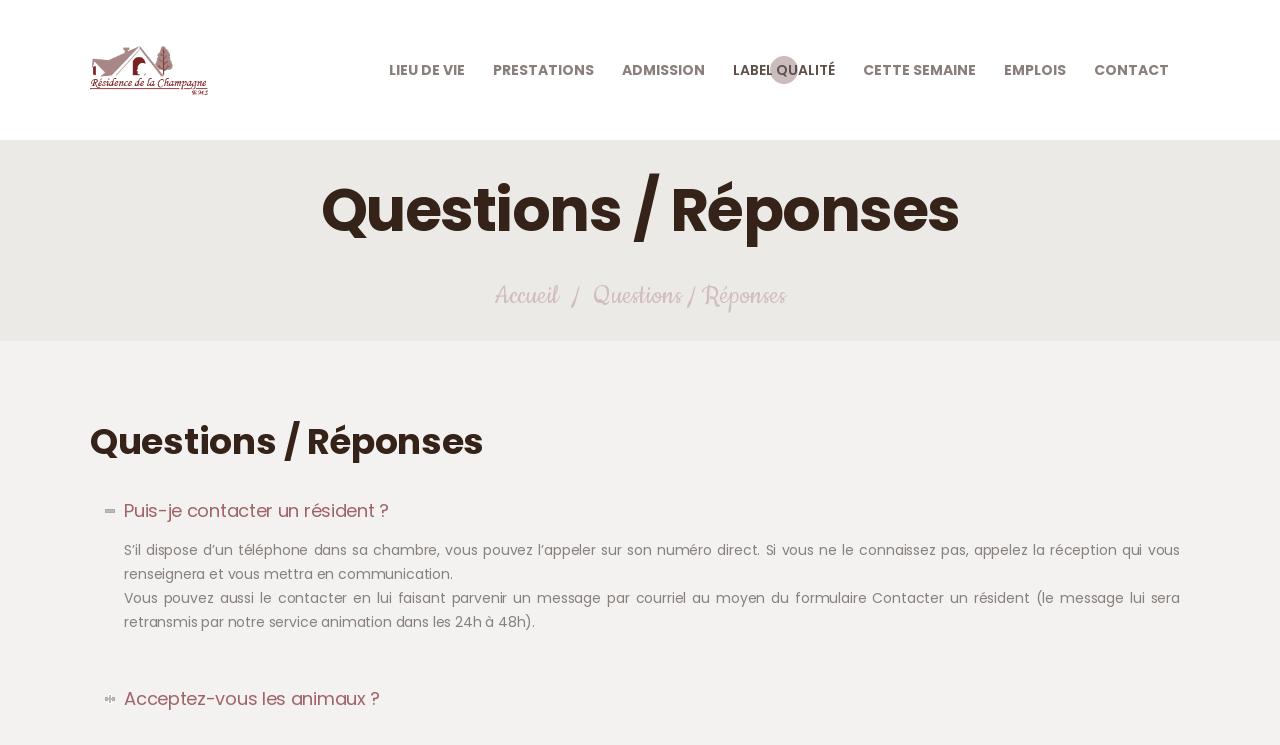

--- FILE ---
content_type: text/html; charset=UTF-8
request_url: http://emschampagne.ch/faq-2/
body_size: 14146
content:
<!DOCTYPE html>
<html lang="fr-FR" class="no-js scheme_default">
									 
<head>
			<meta charset="UTF-8">
		<meta name="viewport" content="width=device-width, initial-scale=1, maximum-scale=1">
		<meta name="format-detection" content="telephone=no">
		<link rel="profile" href="http://gmpg.org/xfn/11">
		<link rel="pingback" href="http://emschampagne.ch/xmlrpc.php">
		<title>Questions / Réponses &#8211; EMS Champagne</title>
<meta name='robots' content='max-image-preview:large' />
<link rel='dns-prefetch' href='//fonts.googleapis.com' />
<link rel="alternate" type="application/rss+xml" title="EMS Champagne &raquo; Flux" href="http://emschampagne.ch/feed/" />
<script type="text/javascript">
window._wpemojiSettings = {"baseUrl":"https:\/\/s.w.org\/images\/core\/emoji\/14.0.0\/72x72\/","ext":".png","svgUrl":"https:\/\/s.w.org\/images\/core\/emoji\/14.0.0\/svg\/","svgExt":".svg","source":{"concatemoji":"http:\/\/emschampagne.ch\/wp-includes\/js\/wp-emoji-release.min.js"}};
/*! This file is auto-generated */
!function(e,a,t){var n,r,o,i=a.createElement("canvas"),p=i.getContext&&i.getContext("2d");function s(e,t){p.clearRect(0,0,i.width,i.height),p.fillText(e,0,0);e=i.toDataURL();return p.clearRect(0,0,i.width,i.height),p.fillText(t,0,0),e===i.toDataURL()}function c(e){var t=a.createElement("script");t.src=e,t.defer=t.type="text/javascript",a.getElementsByTagName("head")[0].appendChild(t)}for(o=Array("flag","emoji"),t.supports={everything:!0,everythingExceptFlag:!0},r=0;r<o.length;r++)t.supports[o[r]]=function(e){if(p&&p.fillText)switch(p.textBaseline="top",p.font="600 32px Arial",e){case"flag":return s("\ud83c\udff3\ufe0f\u200d\u26a7\ufe0f","\ud83c\udff3\ufe0f\u200b\u26a7\ufe0f")?!1:!s("\ud83c\uddfa\ud83c\uddf3","\ud83c\uddfa\u200b\ud83c\uddf3")&&!s("\ud83c\udff4\udb40\udc67\udb40\udc62\udb40\udc65\udb40\udc6e\udb40\udc67\udb40\udc7f","\ud83c\udff4\u200b\udb40\udc67\u200b\udb40\udc62\u200b\udb40\udc65\u200b\udb40\udc6e\u200b\udb40\udc67\u200b\udb40\udc7f");case"emoji":return!s("\ud83e\udef1\ud83c\udffb\u200d\ud83e\udef2\ud83c\udfff","\ud83e\udef1\ud83c\udffb\u200b\ud83e\udef2\ud83c\udfff")}return!1}(o[r]),t.supports.everything=t.supports.everything&&t.supports[o[r]],"flag"!==o[r]&&(t.supports.everythingExceptFlag=t.supports.everythingExceptFlag&&t.supports[o[r]]);t.supports.everythingExceptFlag=t.supports.everythingExceptFlag&&!t.supports.flag,t.DOMReady=!1,t.readyCallback=function(){t.DOMReady=!0},t.supports.everything||(n=function(){t.readyCallback()},a.addEventListener?(a.addEventListener("DOMContentLoaded",n,!1),e.addEventListener("load",n,!1)):(e.attachEvent("onload",n),a.attachEvent("onreadystatechange",function(){"complete"===a.readyState&&t.readyCallback()})),(e=t.source||{}).concatemoji?c(e.concatemoji):e.wpemoji&&e.twemoji&&(c(e.twemoji),c(e.wpemoji)))}(window,document,window._wpemojiSettings);
</script>
<style type="text/css">
img.wp-smiley,
img.emoji {
	display: inline !important;
	border: none !important;
	box-shadow: none !important;
	height: 1em !important;
	width: 1em !important;
	margin: 0 0.07em !important;
	vertical-align: -0.1em !important;
	background: none !important;
	padding: 0 !important;
}
</style>
	<link property="stylesheet" rel='stylesheet' id='wp-block-library-css' href='http://emschampagne.ch/wp-includes/css/dist/block-library/style.min.css' type='text/css' media='all' />
<link property="stylesheet" rel='stylesheet' id='classic-theme-styles-css' href='http://emschampagne.ch/wp-includes/css/classic-themes.min.css' type='text/css' media='all' />
<style id='global-styles-inline-css' type='text/css'>
body{--wp--preset--color--black: #000000;--wp--preset--color--cyan-bluish-gray: #abb8c3;--wp--preset--color--white: #ffffff;--wp--preset--color--pale-pink: #f78da7;--wp--preset--color--vivid-red: #cf2e2e;--wp--preset--color--luminous-vivid-orange: #ff6900;--wp--preset--color--luminous-vivid-amber: #fcb900;--wp--preset--color--light-green-cyan: #7bdcb5;--wp--preset--color--vivid-green-cyan: #00d084;--wp--preset--color--pale-cyan-blue: #8ed1fc;--wp--preset--color--vivid-cyan-blue: #0693e3;--wp--preset--color--vivid-purple: #9b51e0;--wp--preset--gradient--vivid-cyan-blue-to-vivid-purple: linear-gradient(135deg,rgba(6,147,227,1) 0%,rgb(155,81,224) 100%);--wp--preset--gradient--light-green-cyan-to-vivid-green-cyan: linear-gradient(135deg,rgb(122,220,180) 0%,rgb(0,208,130) 100%);--wp--preset--gradient--luminous-vivid-amber-to-luminous-vivid-orange: linear-gradient(135deg,rgba(252,185,0,1) 0%,rgba(255,105,0,1) 100%);--wp--preset--gradient--luminous-vivid-orange-to-vivid-red: linear-gradient(135deg,rgba(255,105,0,1) 0%,rgb(207,46,46) 100%);--wp--preset--gradient--very-light-gray-to-cyan-bluish-gray: linear-gradient(135deg,rgb(238,238,238) 0%,rgb(169,184,195) 100%);--wp--preset--gradient--cool-to-warm-spectrum: linear-gradient(135deg,rgb(74,234,220) 0%,rgb(151,120,209) 20%,rgb(207,42,186) 40%,rgb(238,44,130) 60%,rgb(251,105,98) 80%,rgb(254,248,76) 100%);--wp--preset--gradient--blush-light-purple: linear-gradient(135deg,rgb(255,206,236) 0%,rgb(152,150,240) 100%);--wp--preset--gradient--blush-bordeaux: linear-gradient(135deg,rgb(254,205,165) 0%,rgb(254,45,45) 50%,rgb(107,0,62) 100%);--wp--preset--gradient--luminous-dusk: linear-gradient(135deg,rgb(255,203,112) 0%,rgb(199,81,192) 50%,rgb(65,88,208) 100%);--wp--preset--gradient--pale-ocean: linear-gradient(135deg,rgb(255,245,203) 0%,rgb(182,227,212) 50%,rgb(51,167,181) 100%);--wp--preset--gradient--electric-grass: linear-gradient(135deg,rgb(202,248,128) 0%,rgb(113,206,126) 100%);--wp--preset--gradient--midnight: linear-gradient(135deg,rgb(2,3,129) 0%,rgb(40,116,252) 100%);--wp--preset--duotone--dark-grayscale: url('#wp-duotone-dark-grayscale');--wp--preset--duotone--grayscale: url('#wp-duotone-grayscale');--wp--preset--duotone--purple-yellow: url('#wp-duotone-purple-yellow');--wp--preset--duotone--blue-red: url('#wp-duotone-blue-red');--wp--preset--duotone--midnight: url('#wp-duotone-midnight');--wp--preset--duotone--magenta-yellow: url('#wp-duotone-magenta-yellow');--wp--preset--duotone--purple-green: url('#wp-duotone-purple-green');--wp--preset--duotone--blue-orange: url('#wp-duotone-blue-orange');--wp--preset--font-size--small: 13px;--wp--preset--font-size--medium: 20px;--wp--preset--font-size--large: 36px;--wp--preset--font-size--x-large: 42px;--wp--preset--spacing--20: 0.44rem;--wp--preset--spacing--30: 0.67rem;--wp--preset--spacing--40: 1rem;--wp--preset--spacing--50: 1.5rem;--wp--preset--spacing--60: 2.25rem;--wp--preset--spacing--70: 3.38rem;--wp--preset--spacing--80: 5.06rem;--wp--preset--shadow--natural: 6px 6px 9px rgba(0, 0, 0, 0.2);--wp--preset--shadow--deep: 12px 12px 50px rgba(0, 0, 0, 0.4);--wp--preset--shadow--sharp: 6px 6px 0px rgba(0, 0, 0, 0.2);--wp--preset--shadow--outlined: 6px 6px 0px -3px rgba(255, 255, 255, 1), 6px 6px rgba(0, 0, 0, 1);--wp--preset--shadow--crisp: 6px 6px 0px rgba(0, 0, 0, 1);}:where(.is-layout-flex){gap: 0.5em;}body .is-layout-flow > .alignleft{float: left;margin-inline-start: 0;margin-inline-end: 2em;}body .is-layout-flow > .alignright{float: right;margin-inline-start: 2em;margin-inline-end: 0;}body .is-layout-flow > .aligncenter{margin-left: auto !important;margin-right: auto !important;}body .is-layout-constrained > .alignleft{float: left;margin-inline-start: 0;margin-inline-end: 2em;}body .is-layout-constrained > .alignright{float: right;margin-inline-start: 2em;margin-inline-end: 0;}body .is-layout-constrained > .aligncenter{margin-left: auto !important;margin-right: auto !important;}body .is-layout-constrained > :where(:not(.alignleft):not(.alignright):not(.alignfull)){max-width: var(--wp--style--global--content-size);margin-left: auto !important;margin-right: auto !important;}body .is-layout-constrained > .alignwide{max-width: var(--wp--style--global--wide-size);}body .is-layout-flex{display: flex;}body .is-layout-flex{flex-wrap: wrap;align-items: center;}body .is-layout-flex > *{margin: 0;}:where(.wp-block-columns.is-layout-flex){gap: 2em;}.has-black-color{color: var(--wp--preset--color--black) !important;}.has-cyan-bluish-gray-color{color: var(--wp--preset--color--cyan-bluish-gray) !important;}.has-white-color{color: var(--wp--preset--color--white) !important;}.has-pale-pink-color{color: var(--wp--preset--color--pale-pink) !important;}.has-vivid-red-color{color: var(--wp--preset--color--vivid-red) !important;}.has-luminous-vivid-orange-color{color: var(--wp--preset--color--luminous-vivid-orange) !important;}.has-luminous-vivid-amber-color{color: var(--wp--preset--color--luminous-vivid-amber) !important;}.has-light-green-cyan-color{color: var(--wp--preset--color--light-green-cyan) !important;}.has-vivid-green-cyan-color{color: var(--wp--preset--color--vivid-green-cyan) !important;}.has-pale-cyan-blue-color{color: var(--wp--preset--color--pale-cyan-blue) !important;}.has-vivid-cyan-blue-color{color: var(--wp--preset--color--vivid-cyan-blue) !important;}.has-vivid-purple-color{color: var(--wp--preset--color--vivid-purple) !important;}.has-black-background-color{background-color: var(--wp--preset--color--black) !important;}.has-cyan-bluish-gray-background-color{background-color: var(--wp--preset--color--cyan-bluish-gray) !important;}.has-white-background-color{background-color: var(--wp--preset--color--white) !important;}.has-pale-pink-background-color{background-color: var(--wp--preset--color--pale-pink) !important;}.has-vivid-red-background-color{background-color: var(--wp--preset--color--vivid-red) !important;}.has-luminous-vivid-orange-background-color{background-color: var(--wp--preset--color--luminous-vivid-orange) !important;}.has-luminous-vivid-amber-background-color{background-color: var(--wp--preset--color--luminous-vivid-amber) !important;}.has-light-green-cyan-background-color{background-color: var(--wp--preset--color--light-green-cyan) !important;}.has-vivid-green-cyan-background-color{background-color: var(--wp--preset--color--vivid-green-cyan) !important;}.has-pale-cyan-blue-background-color{background-color: var(--wp--preset--color--pale-cyan-blue) !important;}.has-vivid-cyan-blue-background-color{background-color: var(--wp--preset--color--vivid-cyan-blue) !important;}.has-vivid-purple-background-color{background-color: var(--wp--preset--color--vivid-purple) !important;}.has-black-border-color{border-color: var(--wp--preset--color--black) !important;}.has-cyan-bluish-gray-border-color{border-color: var(--wp--preset--color--cyan-bluish-gray) !important;}.has-white-border-color{border-color: var(--wp--preset--color--white) !important;}.has-pale-pink-border-color{border-color: var(--wp--preset--color--pale-pink) !important;}.has-vivid-red-border-color{border-color: var(--wp--preset--color--vivid-red) !important;}.has-luminous-vivid-orange-border-color{border-color: var(--wp--preset--color--luminous-vivid-orange) !important;}.has-luminous-vivid-amber-border-color{border-color: var(--wp--preset--color--luminous-vivid-amber) !important;}.has-light-green-cyan-border-color{border-color: var(--wp--preset--color--light-green-cyan) !important;}.has-vivid-green-cyan-border-color{border-color: var(--wp--preset--color--vivid-green-cyan) !important;}.has-pale-cyan-blue-border-color{border-color: var(--wp--preset--color--pale-cyan-blue) !important;}.has-vivid-cyan-blue-border-color{border-color: var(--wp--preset--color--vivid-cyan-blue) !important;}.has-vivid-purple-border-color{border-color: var(--wp--preset--color--vivid-purple) !important;}.has-vivid-cyan-blue-to-vivid-purple-gradient-background{background: var(--wp--preset--gradient--vivid-cyan-blue-to-vivid-purple) !important;}.has-light-green-cyan-to-vivid-green-cyan-gradient-background{background: var(--wp--preset--gradient--light-green-cyan-to-vivid-green-cyan) !important;}.has-luminous-vivid-amber-to-luminous-vivid-orange-gradient-background{background: var(--wp--preset--gradient--luminous-vivid-amber-to-luminous-vivid-orange) !important;}.has-luminous-vivid-orange-to-vivid-red-gradient-background{background: var(--wp--preset--gradient--luminous-vivid-orange-to-vivid-red) !important;}.has-very-light-gray-to-cyan-bluish-gray-gradient-background{background: var(--wp--preset--gradient--very-light-gray-to-cyan-bluish-gray) !important;}.has-cool-to-warm-spectrum-gradient-background{background: var(--wp--preset--gradient--cool-to-warm-spectrum) !important;}.has-blush-light-purple-gradient-background{background: var(--wp--preset--gradient--blush-light-purple) !important;}.has-blush-bordeaux-gradient-background{background: var(--wp--preset--gradient--blush-bordeaux) !important;}.has-luminous-dusk-gradient-background{background: var(--wp--preset--gradient--luminous-dusk) !important;}.has-pale-ocean-gradient-background{background: var(--wp--preset--gradient--pale-ocean) !important;}.has-electric-grass-gradient-background{background: var(--wp--preset--gradient--electric-grass) !important;}.has-midnight-gradient-background{background: var(--wp--preset--gradient--midnight) !important;}.has-small-font-size{font-size: var(--wp--preset--font-size--small) !important;}.has-medium-font-size{font-size: var(--wp--preset--font-size--medium) !important;}.has-large-font-size{font-size: var(--wp--preset--font-size--large) !important;}.has-x-large-font-size{font-size: var(--wp--preset--font-size--x-large) !important;}
.wp-block-navigation a:where(:not(.wp-element-button)){color: inherit;}
:where(.wp-block-columns.is-layout-flex){gap: 2em;}
.wp-block-pullquote{font-size: 1.5em;line-height: 1.6;}
</style>
<link property="stylesheet" rel='stylesheet' id='contact-form-7-css' href='http://emschampagne.ch/wp-content/plugins/contact-form-7/includes/css/styles.css' type='text/css' media='all' />
<link property="stylesheet" rel='stylesheet' id='essential-grid-plugin-settings-css' href='http://emschampagne.ch/wp-content/plugins/essential-grid/public/assets/css/settings.css' type='text/css' media='all' />
<link property="stylesheet" rel='stylesheet' id='tp-open-sans-css' href='http://fonts.googleapis.com/css?family=Open+Sans%3A300%2C400%2C600%2C700%2C800' type='text/css' media='all' />
<link property="stylesheet" rel='stylesheet' id='tp-raleway-css' href='http://fonts.googleapis.com/css?family=Raleway%3A100%2C200%2C300%2C400%2C500%2C600%2C700%2C800%2C900' type='text/css' media='all' />
<link property="stylesheet" rel='stylesheet' id='tp-droid-serif-css' href='http://fonts.googleapis.com/css?family=Droid+Serif%3A400%2C700' type='text/css' media='all' />
<link property="stylesheet" rel='stylesheet' id='rs-plugin-settings-css' href='http://emschampagne.ch/wp-content/plugins/revslider/public/assets/css/settings.css' type='text/css' media='all' />
<style id='rs-plugin-settings-inline-css' type='text/css'>
#rs-demo-id {}
</style>
<link property="stylesheet" rel='stylesheet' id='bootstrap-css' href='http://emschampagne.ch/wp-content/plugins/sbmodal/assets/stylesheets/bootstrap.css' type='text/css' media='all' />
<link property="stylesheet" rel='stylesheet' id='sbmodal_front-css' href='http://emschampagne.ch/wp-content/plugins/sbmodal/assets/stylesheets/front.css' type='text/css' media='all' />
<link property="stylesheet" rel='stylesheet' id='trx_addons-icons-css' href='http://emschampagne.ch/wp-content/plugins/trx_addons/css/font-icons/css/trx_addons_icons-embedded.css' type='text/css' media='all' />
<link property="stylesheet" rel='stylesheet' id='swiperslider-css' href='http://emschampagne.ch/wp-content/plugins/trx_addons/js/swiper/swiper.min.css' type='text/css' media='all' />
<link property="stylesheet" rel='stylesheet' id='magnific-popup-css' href='http://emschampagne.ch/wp-content/plugins/trx_addons/js/magnific/magnific-popup.min.css' type='text/css' media='all' />
<link property="stylesheet" rel='stylesheet' id='trx_addons-css' href='http://emschampagne.ch/wp-content/plugins/trx_addons/css/trx_addons.css' type='text/css' media='all' />
<link property="stylesheet" rel='stylesheet' id='trx_addons-animation-css' href='http://emschampagne.ch/wp-content/plugins/trx_addons/css/trx_addons.animation.min.css' type='text/css' media='all' />
<link property="stylesheet" rel='stylesheet' id='wpcf-slick-css' href='http://emschampagne.ch/wp-content/plugins/wp-carousel-free/public/css/slick.min.css' type='text/css' media='all' />
<link property="stylesheet" rel='stylesheet' id='wp-carousel-free-fontawesome-css' href='http://emschampagne.ch/wp-content/plugins/wp-carousel-free/public/css/font-awesome.min.css' type='text/css' media='all' />
<link property="stylesheet" rel='stylesheet' id='wp-carousel-free-css' href='http://emschampagne.ch/wp-content/plugins/wp-carousel-free/public/css/wp-carousel-free-public.min.css' type='text/css' media='all' />
<link property="stylesheet" rel='stylesheet' id='pathwell-parent-style-css' href='http://emschampagne.ch/wp-content/themes/pathwell/style.css' type='text/css' media='all' />
<link property="stylesheet" rel='stylesheet' id='newsletter-css' href='http://emschampagne.ch/wp-content/plugins/newsletter/style.css' type='text/css' media='all' />
<link property="stylesheet" rel='stylesheet' id='js_composer_front-css' href='http://emschampagne.ch/wp-content/plugins/js_composer/assets/css/js_composer.min.css' type='text/css' media='all' />
<link property="stylesheet" rel='stylesheet' id='pathwell-font-google_fonts-css' href='http://fonts.googleapis.com/css?family=Poppins:100,100i,200,200i,300,300i,400,400i,500,500i,600,600i,700,700i,800,800i,900,900i|Libre+Baskerville:400,400i,700|Cookie:400&#038;subset=latin,latin-ext' type='text/css' media='all' />
<link property="stylesheet" rel='stylesheet' id='pathwell-icons-css' href='http://emschampagne.ch/wp-content/themes/pathwell/css/font-icons/css/fontello-embedded.css' type='text/css' media='all' />
<link property="stylesheet" rel='stylesheet' id='pathwell-main-css' href='http://emschampagne.ch/wp-content/themes/pathwell/style.css' type='text/css' media='all' />
<link property="stylesheet" rel='stylesheet' id='pathwell-colors-css' href='http://emschampagne.ch/wp-content/themes/pathwell-child/css/__colors.css' type='text/css' media='all' />
<link property="stylesheet" rel='stylesheet' id='mediaelement-css' href='http://emschampagne.ch/wp-includes/js/mediaelement/mediaelementplayer-legacy.min.css' type='text/css' media='all' />
<link property="stylesheet" rel='stylesheet' id='wp-mediaelement-css' href='http://emschampagne.ch/wp-includes/js/mediaelement/wp-mediaelement.min.css' type='text/css' media='all' />
<link property="stylesheet" rel='stylesheet' id='pathwell-child-css' href='http://emschampagne.ch/wp-content/themes/pathwell-child/style.css' type='text/css' media='all' />
<link property="stylesheet" rel='stylesheet' id='trx_addons-responsive-css' href='http://emschampagne.ch/wp-content/plugins/trx_addons/css/trx_addons.responsive.css' type='text/css' media='all' />
<link property="stylesheet" rel='stylesheet' id='pathwell-responsive-css' href='http://emschampagne.ch/wp-content/themes/pathwell/css/responsive.css' type='text/css' media='all' />
<script type='text/javascript' src='http://emschampagne.ch/wp-includes/js/jquery/jquery.min.js' id='jquery-core-js'></script>
<script type='text/javascript' src='http://emschampagne.ch/wp-includes/js/jquery/jquery-migrate.min.js' id='jquery-migrate-js'></script>
<script type='text/javascript' src='http://emschampagne.ch/wp-content/plugins/essential-grid/public/assets/js/lightbox.js' id='themepunchboxext-js'></script>
<link rel="https://api.w.org/" href="http://emschampagne.ch/wp-json/" /><link rel="alternate" type="application/json" href="http://emschampagne.ch/wp-json/wp/v2/pages/1935" /><link rel="EditURI" type="application/rsd+xml" title="RSD" href="http://emschampagne.ch/xmlrpc.php?rsd" />
<link rel="wlwmanifest" type="application/wlwmanifest+xml" href="http://emschampagne.ch/wp-includes/wlwmanifest.xml" />
<meta name="generator" content="WordPress 6.2.8" />
<link rel="canonical" href="http://emschampagne.ch/faq-2/" />
<link rel='shortlink' href='http://emschampagne.ch/?p=1935' />
<link rel="alternate" type="application/json+oembed" href="http://emschampagne.ch/wp-json/oembed/1.0/embed?url=http%3A%2F%2Femschampagne.ch%2Ffaq-2%2F" />
<link rel="alternate" type="text/xml+oembed" href="http://emschampagne.ch/wp-json/oembed/1.0/embed?url=http%3A%2F%2Femschampagne.ch%2Ffaq-2%2F&#038;format=xml" />
		<script type="text/javascript">
			var ajaxRevslider;
			
			jQuery(document).ready(function() {
				// CUSTOM AJAX CONTENT LOADING FUNCTION
				ajaxRevslider = function(obj) {
				
					// obj.type : Post Type
					// obj.id : ID of Content to Load
					// obj.aspectratio : The Aspect Ratio of the Container / Media
					// obj.selector : The Container Selector where the Content of Ajax will be injected. It is done via the Essential Grid on Return of Content
					
					var content = "";

					data = {};
					
					data.action = 'revslider_ajax_call_front';
					data.client_action = 'get_slider_html';
					data.token = '4b7c0bd1fc';
					data.type = obj.type;
					data.id = obj.id;
					data.aspectratio = obj.aspectratio;
					
					// SYNC AJAX REQUEST
					jQuery.ajax({
						type:"post",
						url:"http://emschampagne.ch/wp-admin/admin-ajax.php",
						dataType: 'json',
						data:data,
						async:false,
						success: function(ret, textStatus, XMLHttpRequest) {
							if(ret.success == true)
								content = ret.data;								
						},
						error: function(e) {
							console.log(e);
						}
					});
					
					 // FIRST RETURN THE CONTENT WHEN IT IS LOADED !!
					 return content;						 
				};
				
				// CUSTOM AJAX FUNCTION TO REMOVE THE SLIDER
				var ajaxRemoveRevslider = function(obj) {
					return jQuery(obj.selector+" .rev_slider").revkill();
				};

				// EXTEND THE AJAX CONTENT LOADING TYPES WITH TYPE AND FUNCTION
				var extendessential = setInterval(function() {
					if (jQuery.fn.tpessential != undefined) {
						clearInterval(extendessential);
						if(typeof(jQuery.fn.tpessential.defaults) !== 'undefined') {
							jQuery.fn.tpessential.defaults.ajaxTypes.push({type:"revslider",func:ajaxRevslider,killfunc:ajaxRemoveRevslider,openAnimationSpeed:0.3});   
							// type:  Name of the Post to load via Ajax into the Essential Grid Ajax Container
							// func: the Function Name which is Called once the Item with the Post Type has been clicked
							// killfunc: function to kill in case the Ajax Window going to be removed (before Remove function !
							// openAnimationSpeed: how quick the Ajax Content window should be animated (default is 0.3)
						}
					}
				},30);
			});
		</script>
		<meta name="generator" content="Powered by WPBakery Page Builder - drag and drop page builder for WordPress."/>
<!--[if lte IE 9]><link rel="stylesheet" type="text/css" href="http://emschampagne.ch/wp-content/plugins/js_composer/assets/css/vc_lte_ie9.min.css" media="screen"><![endif]--><meta name="generator" content="Powered by Slider Revolution 5.4.6.4 - responsive, Mobile-Friendly Slider Plugin for WordPress with comfortable drag and drop interface." />
<link rel="icon" href="http://emschampagne.ch/wp-content/uploads/2018/12/cropped-favicon-16x16-32x32.png" sizes="32x32" />
<link rel="icon" href="http://emschampagne.ch/wp-content/uploads/2018/12/cropped-favicon-16x16-192x192.png" sizes="192x192" />
<link rel="apple-touch-icon" href="http://emschampagne.ch/wp-content/uploads/2018/12/cropped-favicon-16x16-180x180.png" />
<meta name="msapplication-TileImage" content="http://emschampagne.ch/wp-content/uploads/2018/12/cropped-favicon-16x16-270x270.png" />
<script type="text/javascript">function setREVStartSize(e){
				try{ var i=jQuery(window).width(),t=9999,r=0,n=0,l=0,f=0,s=0,h=0;					
					if(e.responsiveLevels&&(jQuery.each(e.responsiveLevels,function(e,f){f>i&&(t=r=f,l=e),i>f&&f>r&&(r=f,n=e)}),t>r&&(l=n)),f=e.gridheight[l]||e.gridheight[0]||e.gridheight,s=e.gridwidth[l]||e.gridwidth[0]||e.gridwidth,h=i/s,h=h>1?1:h,f=Math.round(h*f),"fullscreen"==e.sliderLayout){var u=(e.c.width(),jQuery(window).height());if(void 0!=e.fullScreenOffsetContainer){var c=e.fullScreenOffsetContainer.split(",");if (c) jQuery.each(c,function(e,i){u=jQuery(i).length>0?u-jQuery(i).outerHeight(!0):u}),e.fullScreenOffset.split("%").length>1&&void 0!=e.fullScreenOffset&&e.fullScreenOffset.length>0?u-=jQuery(window).height()*parseInt(e.fullScreenOffset,0)/100:void 0!=e.fullScreenOffset&&e.fullScreenOffset.length>0&&(u-=parseInt(e.fullScreenOffset,0))}f=u}else void 0!=e.minHeight&&f<e.minHeight&&(f=e.minHeight);e.c.closest(".rev_slider_wrapper").css({height:f})					
				}catch(d){console.log("Failure at Presize of Slider:"+d)}
			};</script>
		<style type="text/css" id="wp-custom-css">
			.captcha-image {
    border:2px solid  #a16367 !important;
    border-radius: 30px;
    width: 100%;
}
.captcha-image label > input:checked + svg, .captcha-image label > input:focus + svg {
	border: 2px solid #a16367 !important;
}
.captcha-image .cf7ic_instructions span {
    color: #a16367 !important;
}
div.wpcf7 .wpcf7-submit:disabled {
		cursor: not-allowed;
background-color: #dedad7 !important;
    color: #bdbcbb !important;
}
.modal {
    top: 200px;
    z-index: 9999 !important;
}
p{
	text-align:justify;
}
.modal-header .close {
    padding: 5px !important;
}
.infos-header {
		position: fixed;
    z-index: 999;
    background-color: #9d8080;
		padding-left:10% !important;
		padding-right:10% !important;
		width: 100% !important;
	  display: block;
		padding-top:10px !important;
	padding-bottom: 10px !important;
}

.menu_mobile_inner{
	width:90% !important;
}

input[type="checkbox"] + .wpcf7-list-item-label:before {
	border: 1px solid #9d8080 !important;
}

input[type="radio"]{
	display: inline-block !important;
}

footer .vc_custom_1544803439913 {
    background-color: #9d8080 !important;
}




.wpb-js-composer .vc_tta-color-grey.vc_tta-style-classic .vc_tta-panel .vc_tta-panel-body{
	background-color: transparent !important;
}

.wpcf7-file {
		width: calc(100% - 2.8em);
    color: #352219;
    background-color: #ffffff;
		padding: 1.186em 1.4em;
    border: none;
	  border-radius: 30px;
}

/*************** Call To Action ***************/

.call-action h2.primary {
    font-size: 18px;
	margin-top:20px !important;
	display: inline-block;
}

.call-action-boxed {
	padding: 0px 20px;
	margin: 10px;
}

.call-action h2.primary {
	font-weight: 500;
}

.call-action h2.primary strong {
	font-weight: 700;
}

.call-action p {
	font-size: 14px;
	margin-bottom: 0;
}


.call-action-style1 {
	border: 1px solid #a16367;
	box-shadow: 0 0 25px rgba(0,0,0,0.08) inset;
	-o-box-shadow: 0 0 25px rgba(0,0,0,0.08) inset;
	-moz-box-shadow: 0 0 25px rgba(0,0,0,0.08) inset;
  	-webkit-box-shadow: 0 0 25px rgba(0,0,0,0.08) inset;
}

.btn-system {
	margin:15px;
	padding: 5px 10px;
	background-color: #a16367;
	float: right;
}

.btn-system.border-btn {
	border-color: #a16367;
	color: #a16367;
}

.btn-system.border-btn:hover {
	background-color: #e2cecf;
}

.btn-system.border-btn:hover {
	background-color: #e2cecf;
	color:#FFF;
}

.btn-system.border-btn.btn-wite:hover {
	color: #a16367;
}

.btn-system.btn-wite{
	color: #a16367;
}

.btn-system {
	display: inline-block;
	color: #fff;
	margin-right: 5px;
	font-weight: 300;
	border-radius: 3px;
	-webkit-border-radius: 3px;
    -moz-border-radius: 3px;
    -o-border-radius: 3px;
	transition: all 0.3s ease-in-out;
    -moz-transition: all 0.3s ease-in-out;
    -webkit-transition: all 0.3s ease-in-out;
    -o-transition: all 0.3s ease-in-out;
}

.btn-system:last-child {
	margin-right: 0;
}

.btn-system {
	font-size: 1em;
	width: auto;
}

.btn-system.border-btn {
	background-color: transparent;
	border: 1px solid;
	box-shadow: none;
	-o-box-shadow: none;
	-moz-box-shadow: none;
  	-webkit-box-shadow: none;
}

.btn-system:hover {
	color: #fff;
	opacity: 0.8;
}

.btn-system.border-btn:hover {
	opacity: 1;
	color: #fff;
}


.sc_services.sc_services_modern .sc_services_item_header h4.sc_services_item_title
{
	font-size:18px !important;
}

.wpb_text_column h6:first-child
{
	font-size:18px !important;
}

.tnp-field-email{
	width:60%;
	display:inline-block;
	margin-right:10px;
}

.tnp-field-button{
	width:30%;
	display:inline-block;
}

.tnp-subscription label{
	display:none !important;
}

.footer_wrap .vc_empty_space{
	height:10px !important;
}

.scheme_default .vc_toggle{
	background: transparent !important;
	color:inherit;
	padding: 10px !important;
}

.vc_toggle_title>h4{
	font-size:18px;
	color:#a16367;
	font-weight:normal;
}

body .sc_services .trx_addons_columns_wrap .trx_addons_column-1_3:nth-child(1) .sc_services_item_button a.sc_services_item_icon::after,
body .sc_services .trx_addons_columns_wrap .trx_addons_column-1_3:nth-child(2) .sc_services_item_button a.sc_services_item_icon::after,
body .sc_services .trx_addons_columns_wrap .trx_addons_column-1_3:nth-child(3) .sc_services_item_button a.sc_services_item_icon::after,
body .sc_services .trx_addons_columns_wrap .trx_addons_column-1_3:nth-child(4) .sc_services_item_button a.sc_services_item_icon::after{
	width: 50px !important;
	height: 50px!important;
	top:5px;
}

body .sc_services_item_button .icon-calendar-light,
body .sc_services_item_button .icon-005_in-home,
body .sc_services_item_button .icon-heart-light,
body .sc_services_item_button .icon-music-light{
	    color: #ffffff !important;
	font-size:25px !important;
}

.vc_custom_1516635804456{
	position: fixed;
    z-index: 9;
    margin-left: auto;
    width: 100% !important;
    display: block;
    margin-right: auto;
	margin-top:65px;
}

.align-middle{
	vertical-align: middle !important;
}

.vc_images_carousel .vc_carousel-control .icon-next{
    margin-left: 10px !important;
}

.vc_images_carousel .vc_carousel-control .icon-prev {
    margin-left: -60px !important;
}


.scheme_default .top_panel .sc_layouts_iconed_text .sc_layouts_item_icon,
.scheme_default .top_panel .sc_layouts_iconed_text .sc_layouts_item_details .sc_layouts_item_details_line1{
    color: #FFFFFF !important;
}

.scheme_default .top_panel .sc_layouts_iconed_text .trx_addons_icon-menu
{
    color: #7a2221 !important;
}

.scheme_default .top_panel .icon-x-mini-effect .sc_layouts_item_icon,
.scheme_default .top_panel .icon-x-mini-effect .sc_layouts_item_details .sc_layouts_item_details_line1{
    color: #FFF !important;
	display: inline-block;
}

.scheme_default .top_panel .icon-x-mini-effect .sc_layouts_item_details .sc_layouts_item_details_line2{
	display: inline-block;
	top: 0;
	left: 5px;
	color: #a16367;
	font-weight: 600;
	box-shadow: 0 0 0 2px #a16367;
	-o-box-shadow: 0 0 0 2px #a16367;
	-moz-box-shadow: 0 0 0 2px #a16367;
	-webkit-box-shadow: 0 0 0 2px #a16367;
background: #fff;
		position: relative;
	z-index: 1;
	font-size: 14px;
	width: 14px;
	height: 14px;
	line-height: 14px;
	text-align: center;
	margin: 0;
	border-radius: 50%;
	-webkit-border-radius: 50%;
	-moz-border-radius: 50%;
	-o-border-radius: 50%;
	transition: all 0.4s ease-in-out;
	-moz-transition: all 0.4s ease-in-out;
	-webkit-transition: all 0.4s ease-in-out;
	-o-transition: all 0.4s ease-in-out;
}

.icon-x-mini-effect {
	top: -2px;
	left: 3px;
	color: #FFF;
	font-weight: 600;
	background-color:  #a16367;
	box-shadow: 0 0 0 1px #FFF;
	-o-box-shadow: 0 0 0 1px #FFF;
	-moz-box-shadow: 0 0 0 1px #FFF;
	-webkit-box-shadow: 0 0 0 1px #FFF;
	position: relative;
	display: inline-block;
	padding:10px 20px 10px 15px;
	text-align: center;
	margin: 0;
}

.sc_layouts_menu_popup .sc_layouts_menu_nav, .sc_layouts_menu_nav > li ul{
	width: 260px !important;
}

.menu_main_nav>li ul>li>a{
	font-size:14px !important;
	font-weight:normal;
}

.menu_footer_nav_area > ul > li > a, .footer_wrap .sc_layouts_menu > ul > li > a{
	padding-left:0 !important;
}

@media (max-width: 640px){
	.icon-x-mini-effect {
	margin-top: 10px;
}
}
@media (max-width: 1680px){
.sc_layouts_title.with_content {
    margin-top:100px !important;
}
}		</style>
		<style type="text/css" data-type="vc_shortcodes-custom-css">.vc_custom_1601542948941{margin-bottom: 25px !important;}</style><noscript><style type="text/css"> .wpb_animate_when_almost_visible { opacity: 1; }</style></noscript><style type="text/css" id="trx_addons-inline-styles-inline-css">.vc_custom_1542288187719{padding-top: 0px !important;}</style></head>

<body class="page-template-default page page-id-1935 wp-custom-logo body_tag scheme_default blog_mode_page body_style_wide is_single sidebar_hide expand_content trx_addons_present header_type_default header_style_header-default header_position_default menu_style_top no_layout wpb-js-composer js-comp-ver-5.4.7 vc_responsive">

	
	<div class="body_wrap">

		<div class="page_wrap"><header class="top_panel top_panel_default without_bg_image"><div class="top_panel_navi sc_layouts_row sc_layouts_row_type_compact sc_layouts_row_fixed sc_layouts_row_fixed_always sc_layouts_row_delimiter">
	<div class="content_wrap">
		<div class="columns_wrap columns_fluid">
			<div class="sc_layouts_column sc_layouts_column_align_left sc_layouts_column_icons_position_left sc_layouts_column_fluid column-1_4">
				<div class="sc_layouts_item"><a class="sc_layouts_logo" href="http://emschampagne.ch/"><img src="//emschampagne.ch/wp-content/uploads/2020/09/logo-ch.png" alt="image" width="186" height="77"></a></div>
			</div><div class="sc_layouts_column sc_layouts_column_align_right sc_layouts_column_icons_position_left sc_layouts_column_fluid column-3_4">
				<div class="sc_layouts_item">
					<nav itemscope itemtype="http://schema.org/SiteNavigationElement" class="menu_main_nav_area sc_layouts_menu sc_layouts_menu_default sc_layouts_hide_on_mobile"><ul id="menu_main" class="sc_layouts_menu_nav menu_main_nav"><li id="menu-item-1703" class="menu-item menu-item-type-custom menu-item-object-custom menu-item-has-children menu-item-1703"><a href="/presentation/"><span>Lieu de vie</span></a>
<ul class="sub-menu"><li id="menu-item-1036" class="menu-item menu-item-type-post_type menu-item-object-page menu-item-1036"><a href="http://emschampagne.ch/presentation/"><span>Présentation</span></a></li><li id="menu-item-2479" class="menu-item menu-item-type-post_type menu-item-object-page menu-item-2479"><a href="http://emschampagne.ch/photos-2/"><span>La Résidence en images</span></a></li><li id="menu-item-1789" class="menu-item menu-item-type-post_type menu-item-object-page menu-item-1789"><a href="http://emschampagne.ch/organigramme/"><span>Organigramme</span></a></li><li id="menu-item-1873" class="menu-item menu-item-type-post_type menu-item-object-page menu-item-1873"><a href="http://emschampagne.ch/partenaires/"><span>Partenaires</span></a></li><li id="menu-item-1917" class="menu-item menu-item-type-post_type menu-item-object-page menu-item-1917"><a href="http://emschampagne.ch/brochure/"><span>La brochure</span></a></li></ul>
</li><li id="menu-item-1587" class="menu-item menu-item-type-custom menu-item-object-custom menu-item-has-children menu-item-1587"><a href="/services/soins/"><span>Prestations</span></a>
<ul class="sub-menu"><li id="menu-item-1047" class="menu-item menu-item-type-custom menu-item-object-custom menu-item-1047"><a href="/services/soins/"><span>Soins</span></a></li><li id="menu-item-1048" class="menu-item menu-item-type-custom menu-item-object-custom menu-item-1048"><a href="/services/bien-etre/"><span>Bien être</span></a></li><li id="menu-item-1066" class="menu-item menu-item-type-custom menu-item-object-custom menu-item-1066"><a href="/services/animation/"><span>Animation</span></a></li><li id="menu-item-1046" class="menu-item menu-item-type-custom menu-item-object-custom menu-item-1046"><a href="/services/hotellerie/"><span>Hôtellerie</span></a></li></ul>
</li><li id="menu-item-1591" class="menu-item menu-item-type-custom menu-item-object-custom menu-item-has-children menu-item-1591"><a href="/admission/"><span>Admission</span></a>
<ul class="sub-menu"><li id="menu-item-1941" class="menu-item menu-item-type-post_type menu-item-object-page menu-item-1941"><a href="http://emschampagne.ch/procedures-admissions/"><span>Procédure d’admission</span></a></li></ul>
</li><li id="menu-item-1898" class="menu-item menu-item-type-post_type menu-item-object-page current-menu-ancestor current-menu-parent current_page_parent current_page_ancestor menu-item-has-children menu-item-1898"><a href="http://emschampagne.ch/label-qualite/"><span>Label qualité</span></a>
<ul class="sub-menu"><li id="menu-item-1952" class="menu-item menu-item-type-post_type menu-item-object-page menu-item-1952"><a href="http://emschampagne.ch/iso-9001/"><span>ISO-9001</span></a></li><li id="menu-item-1951" class="menu-item menu-item-type-post_type menu-item-object-page menu-item-1951"><a href="http://emschampagne.ch/entreprise-formatrice/"><span>Entreprise Formatrice</span></a></li><li id="menu-item-1950" class="menu-item menu-item-type-post_type menu-item-object-page menu-item-1950"><a href="http://emschampagne.ch/employeur-responsable/"><span>Employeur responsable</span></a></li><li id="menu-item-1939" class="menu-item menu-item-type-post_type menu-item-object-page current-menu-item page_item page-item-1935 current_page_item menu-item-1939"><a href="http://emschampagne.ch/faq-2/" aria-current="page"><span>Questions / Réponses</span></a></li></ul>
</li><li id="menu-item-1672" class="menu-item menu-item-type-custom menu-item-object-custom menu-item-has-children menu-item-1672"><a href="/animation-de-la-semaine/"><span>Cette semaine</span></a>
<ul class="sub-menu"><li id="menu-item-2223" class="menu-item menu-item-type-post_type menu-item-object-page menu-item-2223"><a href="http://emschampagne.ch/animation-de-la-semaine/"><span>Programme d’animation de la semaine</span></a></li><li id="menu-item-2170" class="menu-item menu-item-type-post_type menu-item-object-page menu-item-2170"><a href="http://emschampagne.ch/menu-de-la-semaine/"><span>Menu de la semaine</span></a></li><li id="menu-item-1810" class="menu-item menu-item-type-post_type menu-item-object-page menu-item-1810"><a href="http://emschampagne.ch/le-journal-de-la-champagne/"><span>Chronique de la Champagne</span></a></li></ul>
</li><li id="menu-item-1753" class="menu-item menu-item-type-custom menu-item-object-custom menu-item-has-children menu-item-1753"><a href="/candidature-spontanee/"><span>Emplois</span></a>
<ul class="sub-menu"><li id="menu-item-1751" class="menu-item menu-item-type-post_type menu-item-object-page menu-item-1751"><a href="http://emschampagne.ch/candidature-spontanee/"><span>Candidature spontanée</span></a></li></ul>
</li><li id="menu-item-109" class="menu-item menu-item-type-post_type menu-item-object-page menu-item-has-children menu-item-109"><a href="http://emschampagne.ch/contacts/"><span>Contact</span></a>
<ul class="sub-menu"><li id="menu-item-1961" class="menu-item menu-item-type-custom menu-item-object-custom menu-item-1961"><a href="/contacts/"><span>Contactez-nous</span></a></li><li id="menu-item-1704" class="menu-item menu-item-type-custom menu-item-object-custom menu-item-1704"><a href="/contact-residant/"><span>Contacter un résident</span></a></li></ul>
</li></ul></nav>					<div class="sc_layouts_iconed_text sc_layouts_menu_mobile_button">
						<a class="sc_layouts_item_link sc_layouts_iconed_text_link" href="#">
							<span class="sc_layouts_item_icon sc_layouts_iconed_text_icon trx_addons_icon-menu"></span>
						</a>
					</div>
				</div><div class="sc_layouts_item"><div class="search_wrap search_style_fullscreen header_search">
	<div class="search_form_wrap">
		<form role="search" method="get" class="search_form" action="http://emschampagne.ch/">
			<input type="text" class="search_field" placeholder="Search" value="" name="s">
			<button type="submit" class="search_submit trx_addons_icon-search"></button>
							<a class="search_close trx_addons_icon-delete"></a>
					</form>
	</div>
	</div></div>			</div>
		</div><!-- /.columns_wrap -->
	</div><!-- /.content_wrap -->
</div><!-- /.top_panel_navi -->	<div class="top_panel_title sc_layouts_row sc_layouts_row_type_normal">
		<div class="content_wrap">
			<div class="sc_layouts_column sc_layouts_column_align_center">
				<div class="sc_layouts_item">
					<div class="sc_layouts_title sc_align_center">
						<div class="sc_layouts_title_title">							<h1 itemprop="headline" class="sc_layouts_title_caption">Questions / Réponses</h1>
							</div><div class="sc_layouts_title_breadcrumbs"><div class="breadcrumbs"><a class="breadcrumbs_item home" href="http://emschampagne.ch/">Accueil</a><span class="breadcrumbs_delimiter"></span><span class="breadcrumbs_item current">Questions / Réponses</span></div></div>
					</div>
				</div>
			</div>
		</div>
	</div>
	</header><div class="menu_mobile_overlay"></div>
<div class="menu_mobile menu_mobile_fullscreen scheme_dark">
	<div class="menu_mobile_inner">
		<a class="menu_mobile_close icon-cancel"></a><a class="sc_layouts_logo" href="http://emschampagne.ch/"><span class="logo_text">EMS Champagne</span></a><nav itemscope itemtype="http://schema.org/SiteNavigationElement" class="menu_mobile_nav_area"><ul id="menu_mobile" class=" menu_mobile_nav"><li class="menu-item menu-item-type-custom menu-item-object-custom menu-item-has-children menu-item-1703"><a href="/presentation/"><span>Lieu de vie</span></a>
<ul class="sub-menu"><li class="menu-item menu-item-type-post_type menu-item-object-page menu-item-1036"><a href="http://emschampagne.ch/presentation/"><span>Présentation</span></a></li><li class="menu-item menu-item-type-post_type menu-item-object-page menu-item-2479"><a href="http://emschampagne.ch/photos-2/"><span>La Résidence en images</span></a></li><li class="menu-item menu-item-type-post_type menu-item-object-page menu-item-1789"><a href="http://emschampagne.ch/organigramme/"><span>Organigramme</span></a></li><li class="menu-item menu-item-type-post_type menu-item-object-page menu-item-1873"><a href="http://emschampagne.ch/partenaires/"><span>Partenaires</span></a></li><li class="menu-item menu-item-type-post_type menu-item-object-page menu-item-1917"><a href="http://emschampagne.ch/brochure/"><span>La brochure</span></a></li></ul>
</li><li class="menu-item menu-item-type-custom menu-item-object-custom menu-item-has-children menu-item-1587"><a href="/services/soins/"><span>Prestations</span></a>
<ul class="sub-menu"><li class="menu-item menu-item-type-custom menu-item-object-custom menu-item-1047"><a href="/services/soins/"><span>Soins</span></a></li><li class="menu-item menu-item-type-custom menu-item-object-custom menu-item-1048"><a href="/services/bien-etre/"><span>Bien être</span></a></li><li class="menu-item menu-item-type-custom menu-item-object-custom menu-item-1066"><a href="/services/animation/"><span>Animation</span></a></li><li class="menu-item menu-item-type-custom menu-item-object-custom menu-item-1046"><a href="/services/hotellerie/"><span>Hôtellerie</span></a></li></ul>
</li><li class="menu-item menu-item-type-custom menu-item-object-custom menu-item-has-children menu-item-1591"><a href="/admission/"><span>Admission</span></a>
<ul class="sub-menu"><li class="menu-item menu-item-type-post_type menu-item-object-page menu-item-1941"><a href="http://emschampagne.ch/procedures-admissions/"><span>Procédure d’admission</span></a></li></ul>
</li><li class="menu-item menu-item-type-post_type menu-item-object-page current-menu-ancestor current-menu-parent current_page_parent current_page_ancestor menu-item-has-children menu-item-1898"><a href="http://emschampagne.ch/label-qualite/"><span>Label qualité</span></a>
<ul class="sub-menu"><li class="menu-item menu-item-type-post_type menu-item-object-page menu-item-1952"><a href="http://emschampagne.ch/iso-9001/"><span>ISO-9001</span></a></li><li class="menu-item menu-item-type-post_type menu-item-object-page menu-item-1951"><a href="http://emschampagne.ch/entreprise-formatrice/"><span>Entreprise Formatrice</span></a></li><li class="menu-item menu-item-type-post_type menu-item-object-page menu-item-1950"><a href="http://emschampagne.ch/employeur-responsable/"><span>Employeur responsable</span></a></li><li class="menu-item menu-item-type-post_type menu-item-object-page current-menu-item page_item page-item-1935 current_page_item menu-item-1939"><a href="http://emschampagne.ch/faq-2/" aria-current="page"><span>Questions / Réponses</span></a></li></ul>
</li><li class="menu-item menu-item-type-custom menu-item-object-custom menu-item-has-children menu-item-1672"><a href="/animation-de-la-semaine/"><span>Cette semaine</span></a>
<ul class="sub-menu"><li class="menu-item menu-item-type-post_type menu-item-object-page menu-item-2223"><a href="http://emschampagne.ch/animation-de-la-semaine/"><span>Programme d’animation de la semaine</span></a></li><li class="menu-item menu-item-type-post_type menu-item-object-page menu-item-2170"><a href="http://emschampagne.ch/menu-de-la-semaine/"><span>Menu de la semaine</span></a></li><li class="menu-item menu-item-type-post_type menu-item-object-page menu-item-1810"><a href="http://emschampagne.ch/le-journal-de-la-champagne/"><span>Chronique de la Champagne</span></a></li></ul>
</li><li class="menu-item menu-item-type-custom menu-item-object-custom menu-item-has-children menu-item-1753"><a href="/candidature-spontanee/"><span>Emplois</span></a>
<ul class="sub-menu"><li class="menu-item menu-item-type-post_type menu-item-object-page menu-item-1751"><a href="http://emschampagne.ch/candidature-spontanee/"><span>Candidature spontanée</span></a></li></ul>
</li><li class="menu-item menu-item-type-post_type menu-item-object-page menu-item-has-children menu-item-109"><a href="http://emschampagne.ch/contacts/"><span>Contact</span></a>
<ul class="sub-menu"><li class="menu-item menu-item-type-custom menu-item-object-custom menu-item-1961"><a href="/contacts/"><span>Contactez-nous</span></a></li><li class="menu-item menu-item-type-custom menu-item-object-custom menu-item-1704"><a href="/contact-residant/"><span>Contacter un résident</span></a></li></ul>
</li></ul></nav><div class="search_wrap search_style_normal search_mobile">
	<div class="search_form_wrap">
		<form role="search" method="get" class="search_form" action="http://emschampagne.ch/">
			<input type="text" class="search_field" placeholder="Search" value="" name="s">
			<button type="submit" class="search_submit trx_addons_icon-search"></button>
					</form>
	</div>
	</div>	</div>
</div>

			<div class="page_content_wrap">

								<div class="content_wrap">
				
									

					<div class="content">
										

<article id="post-1935" class="post_item_single post_type_page post-1935 page type-page status-publish hentry">

	
	<div class="post_content entry-content">
		<div class="vc_row wpb_row vc_row-fluid"><div class="wpb_column vc_column_container vc_col-sm-12 sc_layouts_column_icons_position_left"><div class="vc_column-inner "><div class="wpb_wrapper"><div id="sc_title_2000564430"
		class="sc_title color_style_default sc_title_default  vc_custom_1601542948941"><h3 class="sc_item_title sc_title_title sc_align_left sc_item_title_style_default sc_item_title_tag">Questions / Réponses</h3></div><!-- /.sc_title --></div></div></div></div><div class="vc_row wpb_row vc_row-fluid"><div class="wpb_column vc_column_container vc_col-sm-12 sc_layouts_column_icons_position_left"><div class="vc_column-inner "><div class="wpb_wrapper"><div  id="sc_layouts_166438376"		class="sc_layouts sc_layouts_default sc_layouts_1934"><div class="vc_row wpb_row vc_row-fluid vc_custom_1542288187719"><div class="wpb_column vc_column_container vc_col-sm-12 sc_layouts_column_icons_position_left"><div class="vc_column-inner "><div class="wpb_wrapper"><div  class="vc_toggle vc_toggle_default vc_toggle_color_default  vc_toggle_size_md vc_toggle_active">
	<div class="vc_toggle_title"><h4>Puis-je contacter un résident ?</h4><i class="vc_toggle_icon"></i></div>
	<div class="vc_toggle_content"><p>S&rsquo;il dispose d&rsquo;un téléphone dans sa chambre, vous pouvez l&rsquo;appeler sur son numéro direct. Si vous ne le connaissez pas, appelez la réception qui vous renseignera et vous mettra en communication.<br />
Vous pouvez aussi le contacter en lui faisant parvenir un message par courriel au moyen du formulaire Contacter un résident (le message lui sera retransmis par notre service animation dans les 24h à 48h).</p>
</div>
</div>
<div  class="vc_toggle vc_toggle_default vc_toggle_color_default  vc_toggle_size_md">
	<div class="vc_toggle_title"><h4>Acceptez-vous les animaux ?</h4><i class="vc_toggle_icon"></i></div>
	<div class="vc_toggle_content"><p>Oui, sous certaines conditions.</p>
</div>
</div>
<div  class="vc_toggle vc_toggle_default vc_toggle_color_default  vc_toggle_size_md">
	<div class="vc_toggle_title"><h4>Puis-je visiter vos établissements ?</h4><i class="vc_toggle_icon"></i></div>
	<div class="vc_toggle_content"><p>C&rsquo;est avec grand plaisir que nous conviendrons d&rsquo;un rendez-vous et vous ferons visiter la Résidence.</p>
<p>Vous pouvez nous contacter par téléphone au 022 756 94 00 ou par email à <a href="mailto:reception@emschampagne.ch">reception@emschampagne.ch</a></p>
</div>
</div>
<div  class="vc_toggle vc_toggle_default vc_toggle_color_default  vc_toggle_size_md">
	<div class="vc_toggle_title"><h4>Quels sont les documents à préparer pour l&#039;entrée ?</h4><i class="vc_toggle_icon"></i></div>
	<div class="vc_toggle_content"><p>Lors de votre visite, notre service administratif vous communiquera la liste des documents nécessaires pour votre entrée.</p>
</div>
</div>
</div></div></div></div></div></div></div></div></div>
	</div><!-- .entry-content -->

	
</article>
				
					</div><!-- </.content> -->

					</div><!-- </.content_wrap> -->			</div><!-- </.page_content_wrap> -->

			<footer class="footer_wrap footer_default scheme_dark">
	 
<div class="footer_copyright_wrap scheme_">
	<div class="footer_copyright_inner">
		<div class="content_wrap">
			<div class="copyright_text">Copyright © 2025 by Axiomthemes. All rights reserved.</div>
		</div>
	</div>
</div>
</footer><!-- /.footer_wrap -->

		</div><!-- /.page_wrap -->

	</div><!-- /.body_wrap -->

	
	<a href="#" class="trx_addons_scroll_to_top trx_addons_icon-up" title="Scroll to top"></a><script type='text/javascript' id='contact-form-7-js-extra'>
/* <![CDATA[ */
var wpcf7 = {"apiSettings":{"root":"http:\/\/emschampagne.ch\/wp-json\/contact-form-7\/v1","namespace":"contact-form-7\/v1"}};
/* ]]> */
</script>
<script type='text/javascript' src='http://emschampagne.ch/wp-content/plugins/contact-form-7/includes/js/scripts.js' id='contact-form-7-js'></script>
<script type='text/javascript' src='http://emschampagne.ch/wp-content/plugins/essential-grid/public/assets/js/jquery.themepunch.tools.min.js' id='tp-tools-js'></script>
<script type='text/javascript' src='http://emschampagne.ch/wp-content/plugins/revslider/public/assets/js/jquery.themepunch.revolution.min.js' id='revmin-js'></script>
<script type='text/javascript' src='http://emschampagne.ch/wp-content/plugins/sbmodal/assets/vendors/javascripts/bootstrap.min.js' id='bootstrap-js'></script>
<script type='text/javascript' src='http://emschampagne.ch/wp-content/plugins/trx_addons/js/swiper/swiper.jquery.min.js' id='swiperslider-js'></script>
<script type='text/javascript' src='http://emschampagne.ch/wp-content/plugins/trx_addons/js/magnific/jquery.magnific-popup.min.js' id='magnific-popup-js'></script>
<script type='text/javascript' id='trx_addons-js-extra'>
/* <![CDATA[ */
var TRX_ADDONS_STORAGE = {"ajax_url":"http:\/\/emschampagne.ch\/wp-admin\/admin-ajax.php","ajax_nonce":"c4362da38d","site_url":"http:\/\/emschampagne.ch","post_id":"1935","vc_edit_mode":"0","popup_engine":"magnific","animate_inner_links":"0","menu_collapse":"1","menu_collapse_icon":"","user_logged_in":"0","email_mask":"^([a-zA-Z0-9_\\-]+\\.)*[a-zA-Z0-9_\\-]+@[a-z0-9_\\-]+(\\.[a-z0-9_\\-]+)*\\.[a-z]{2,6}$","msg_ajax_error":"Invalid server answer!","msg_magnific_loading":"Loading image","msg_magnific_error":"Error loading image","msg_error_like":"Error saving your like! Please, try again later.","msg_field_name_empty":"The name can't be empty","msg_field_email_empty":"Too short (or empty) email address","msg_field_email_not_valid":"Invalid email address","msg_field_text_empty":"The message text can't be empty","msg_search_error":"Search error! Try again later.","msg_send_complete":"Send message complete!","msg_send_error":"Transmit failed!","ajax_views":"","menu_cache":[".menu_mobile_inner > nav > ul"],"login_via_ajax":"1","msg_login_empty":"The Login field can't be empty","msg_login_long":"The Login field is too long","msg_password_empty":"The password can't be empty and shorter then 4 characters","msg_password_long":"The password is too long","msg_login_success":"Login success! The page should be reloaded in 3 sec.","msg_login_error":"Login failed!","msg_not_agree":"Please, read and check 'Terms and Conditions'","msg_email_long":"E-mail address is too long","msg_email_not_valid":"E-mail address is invalid","msg_password_not_equal":"The passwords in both fields are not equal","msg_registration_success":"Registration success! Please log in!","msg_registration_error":"Registration failed!","scroll_to_anchor":"1","update_location_from_anchor":"0","msg_sc_googlemap_not_avail":"Googlemap service is not available","msg_sc_googlemap_geocoder_error":"Error while geocode address"};
/* ]]> */
</script>
<script type='text/javascript' src='http://emschampagne.ch/wp-content/plugins/trx_addons/js/trx_addons.js' id='trx_addons-js'></script>
<script type='text/javascript' src='http://emschampagne.ch/wp-content/plugins/trx_addons/components/cpt/layouts/shortcodes/menu/superfish.min.js' id='superfish-js'></script>
<script type='text/javascript' id='newsletter-subscription-js-extra'>
/* <![CDATA[ */
var newsletter = {"messages":{"email_error":"L\u2019adresse de messagerie n\u2019est pas correcte","name_error":"Le nom est obligatoire","surname_error":"Le nom est obligatoire","profile_error":"","privacy_error":"You must accept the privacy policy"},"profile_max":"20"};
/* ]]> */
</script>
<script type='text/javascript' src='http://emschampagne.ch/wp-content/plugins/newsletter/subscription/validate.js' id='newsletter-subscription-js'></script>
<script type='text/javascript' id='pathwell-init-js-extra'>
/* <![CDATA[ */
var PATHWELL_STORAGE = {"ajax_url":"http:\/\/emschampagne.ch\/wp-admin\/admin-ajax.php","ajax_nonce":"c4362da38d","site_url":"http:\/\/emschampagne.ch","theme_url":"http:\/\/emschampagne.ch\/wp-content\/themes\/pathwell","site_scheme":"scheme_default","user_logged_in":"","mobile_layout_width":"767","mobile_device":"","menu_side_stretch":"","menu_side_icons":"1","background_video":"","use_mediaelements":"1","comment_maxlength":"1000","admin_mode":"","email_mask":"^([a-zA-Z0-9_\\-]+\\.)*[a-zA-Z0-9_\\-]+@[a-z0-9_\\-]+(\\.[a-z0-9_\\-]+)*\\.[a-z]{2,6}$","strings":{"ajax_error":"Invalid server answer!","error_global":"Error data validation!","name_empty":"The name can&#039;t be empty","name_long":"Too long name","email_empty":"Too short (or empty) email address","email_long":"Too long email address","email_not_valid":"Invalid email address","text_empty":"The message text can&#039;t be empty","text_long":"Too long message text"},"alter_link_color":"#e6b59e","button_hover":"default"};
/* ]]> */
</script>
<script type='text/javascript' src='http://emschampagne.ch/wp-content/themes/pathwell/js/__scripts.js' id='pathwell-init-js'></script>
<script type='text/javascript' id='mediaelement-core-js-before'>
var mejsL10n = {"language":"fr","strings":{"mejs.download-file":"T\u00e9l\u00e9charger le fichier","mejs.install-flash":"Vous utilisez un navigateur qui n\u2019a pas le lecteur Flash activ\u00e9 ou install\u00e9. Veuillez activer votre extension Flash ou t\u00e9l\u00e9charger la derni\u00e8re version \u00e0 partir de cette adresse\u00a0: https:\/\/get.adobe.com\/flashplayer\/","mejs.fullscreen":"Plein \u00e9cran","mejs.play":"Lecture","mejs.pause":"Pause","mejs.time-slider":"Curseur de temps","mejs.time-help-text":"Utilisez les fl\u00e8ches droite\/gauche pour avancer d\u2019une seconde, haut\/bas pour avancer de dix secondes.","mejs.live-broadcast":"\u00c9mission en direct","mejs.volume-help-text":"Utilisez les fl\u00e8ches haut\/bas pour augmenter ou diminuer le volume.","mejs.unmute":"R\u00e9activer le son","mejs.mute":"Muet","mejs.volume-slider":"Curseur de volume","mejs.video-player":"Lecteur vid\u00e9o","mejs.audio-player":"Lecteur audio","mejs.captions-subtitles":"L\u00e9gendes\/Sous-titres","mejs.captions-chapters":"Chapitres","mejs.none":"Aucun","mejs.afrikaans":"Afrikaans","mejs.albanian":"Albanais","mejs.arabic":"Arabe","mejs.belarusian":"Bi\u00e9lorusse","mejs.bulgarian":"Bulgare","mejs.catalan":"Catalan","mejs.chinese":"Chinois","mejs.chinese-simplified":"Chinois (simplifi\u00e9)","mejs.chinese-traditional":"Chinois (traditionnel)","mejs.croatian":"Croate","mejs.czech":"Tch\u00e8que","mejs.danish":"Danois","mejs.dutch":"N\u00e9erlandais","mejs.english":"Anglais","mejs.estonian":"Estonien","mejs.filipino":"Filipino","mejs.finnish":"Finnois","mejs.french":"Fran\u00e7ais","mejs.galician":"Galicien","mejs.german":"Allemand","mejs.greek":"Grec","mejs.haitian-creole":"Cr\u00e9ole ha\u00eftien","mejs.hebrew":"H\u00e9breu","mejs.hindi":"Hindi","mejs.hungarian":"Hongrois","mejs.icelandic":"Islandais","mejs.indonesian":"Indon\u00e9sien","mejs.irish":"Irlandais","mejs.italian":"Italien","mejs.japanese":"Japonais","mejs.korean":"Cor\u00e9en","mejs.latvian":"Letton","mejs.lithuanian":"Lituanien","mejs.macedonian":"Mac\u00e9donien","mejs.malay":"Malais","mejs.maltese":"Maltais","mejs.norwegian":"Norv\u00e9gien","mejs.persian":"Perse","mejs.polish":"Polonais","mejs.portuguese":"Portugais","mejs.romanian":"Roumain","mejs.russian":"Russe","mejs.serbian":"Serbe","mejs.slovak":"Slovaque","mejs.slovenian":"Slov\u00e9nien","mejs.spanish":"Espagnol","mejs.swahili":"Swahili","mejs.swedish":"Su\u00e9dois","mejs.tagalog":"Tagalog","mejs.thai":"Thai","mejs.turkish":"Turc","mejs.ukrainian":"Ukrainien","mejs.vietnamese":"Vietnamien","mejs.welsh":"Ga\u00e9lique","mejs.yiddish":"Yiddish"}};
</script>
<script type='text/javascript' src='http://emschampagne.ch/wp-includes/js/mediaelement/mediaelement-and-player.min.js' id='mediaelement-core-js'></script>
<script type='text/javascript' src='http://emschampagne.ch/wp-includes/js/mediaelement/mediaelement-migrate.min.js' id='mediaelement-migrate-js'></script>
<script type='text/javascript' id='mediaelement-js-extra'>
/* <![CDATA[ */
var _wpmejsSettings = {"pluginPath":"\/wp-includes\/js\/mediaelement\/","classPrefix":"mejs-","stretching":"responsive","audioShortcodeLibrary":"mediaelement","videoShortcodeLibrary":"mediaelement"};
/* ]]> */
</script>
<script type='text/javascript' src='http://emschampagne.ch/wp-includes/js/mediaelement/wp-mediaelement.min.js' id='wp-mediaelement-js'></script>
<script type='text/javascript' src='http://emschampagne.ch/wp-content/plugins/js_composer/assets/js/dist/js_composer_front.min.js' id='wpb_composer_front_js-js'></script>
<div class="modal fade " id="OpenModal2011" tabindex="-1" role="dialog" aria-hidden="true">
	<div class="modal-dialog modal-lg" style="">
		<div class="modal-content">
			<div class="modal-header">
				<button type="button" class="close" data-dismiss="modal"><span aria-hidden="true">&times;</span><span class="sr-only">Close</span></button>
				<h4 class="modal-title">Covid-19 informations</h4>
			</div>
			<div class="modal-body">
				<p style="text-align: justify;"><strong>Lettre au famille</strong><br />
Chères familles, Chers représentants, Chers proches,<br />
Par ce courrier nous vous informons de la situation sanitaire ainsi que du programme d&rsquo;animation du mois de décembre pour nos résidents&#8230;<br />
<a href="/wp-content/uploads/pdf/famille-12-2022.pdf">En savoir plus</a> &#8211; <a href="/wp-content/uploads/pdf/noel.pdf">Programme d’animation de décembre</a></p>
<p style="text-align: justify;"><strong>Mesures de protection essentielles cantonales</strong><br />
Madame, Monsieur, chères familles chers visiteurs,<br />
Selon les nouvelles directives cantonales concernant la prévention de la Covid, dès le 23 aout 2021, pour entrer dans l’EMS, vous devez présenter aucun symptôme de maladie et montrer un certificat Covid valide&#8230;<br />
<a href="/wp-content/uploads/pdf/Mesure-protection.pdf">En savoir plus</a></p>
			</div>
			<div class="modal-footer">
							</div>
		</div>
	</div>
</div><script type="text/javascript">
(function($) {
	"use strict";
	$(document).on('ready', function(){
		$("[href='#OpenModal2011']").click(function(e){ e.preventDefault(); jQuery('#OpenModal2011').modal('show'); });
	});
})(jQuery);
</script>

</body>
</html>

--- FILE ---
content_type: text/css
request_url: http://emschampagne.ch/wp-content/themes/pathwell-child/css/__colors.css
body_size: 39876
content:
/* ATTENTION! This file was generated automatically! Don&#039;t change it!!!
----------------------------------------------------------------------- */
body{font-family:"Poppins",sans-serif;	font-size:1rem;	font-weight:400;	font-style:normal;	line-height:1.7857em;	text-decoration:none;	text-transform:none;	letter-spacing:-0.17px}p,ul,ol,dl,blockquote,address{margin-top:0em;	margin-bottom:1.7em}h1,.front_page_section_caption{font-size:4.2857em;	font-weight:700;	font-style:normal;	line-height:1.1666em;	text-decoration:none;	text-transform:none;	letter-spacing:-1.5px;	margin-top:1.75em;	margin-bottom:1em}h2{font-size:3.5714em;	font-weight:700;	font-style:normal;	line-height:1.2em;	text-decoration:none;	text-transform:none;	letter-spacing:-0.3px;	margin-top:1.55em;	margin-bottom:1.05em}h3{font-size:2.5714em;	font-weight:700;	font-style:normal;	line-height:1.2777em;	text-decoration:none;	text-transform:none;	letter-spacing:-0.3px;	margin-top:1.2em;	margin-bottom:1.12em}h4{font-size:2.1428em;	font-weight:700;	font-style:normal;	line-height:1.4em;	text-decoration:none;	text-transform:none;	letter-spacing:-0.3px;	margin-top:1.84em;	margin-bottom:1.05em}h5{font-size:1.7142em;	font-weight:700;	font-style:normal;	line-height:1.4166em;	text-decoration:none;	text-transform:none;	letter-spacing:0px;	margin-top:2em;	margin-bottom:1.15em}h6{font-size:1.4285em;	font-weight:600;	font-style:normal;	line-height:1.5em;	text-decoration:none;	text-transform:none;	letter-spacing:0px;	margin-top:2em;	margin-bottom:0.8em}input[type="text"],input[type="number"],input[type="email"],input[type="tel"],input[type="search"],input[type="password"],textarea,textarea.wp-editor-area,.select_container,select,.select_container select{font-size:1em;	font-weight:400;	font-style:normal;	line-height:1.5em;	text-decoration:none;	text-transform:none;	letter-spacing:0px}button,input[type="button"],input[type="reset"],input[type="submit"],.theme_button,.sc_layouts_row .sc_button,.gallery_preview_show .post_readmore,.post_item .more-link,div.esg-filter-wrapper .esg-filterbutton>span,.mptt-navigation-tabs li a,.pathwell_tabs .pathwell_tabs_titles li a{font-family:"Poppins",sans-serif;	font-size:14px;	font-weight:500;	font-style:normal;	line-height:22px;	text-decoration:none;	text-transform:uppercase}.top_panel .slider_engine_revo .slide_title{}blockquote,mark,ins,.logo_text,.post_price.price,.theme_scroll_down{}.post_meta{font-size:14px;	font-weight:400;	font-style:normal;	line-height:1.5em;	text-decoration:none;	text-transform:none;	letter-spacing:0px;	margin-top:0.4em}em,i,.post-date,.rss-date .post_date,.post_meta_item,.post_counters_item,.post_meta .vc_inline-link,.comments_list_wrap .comment_date,.comments_list_wrap .comment_time,.comments_list_wrap .comment_counters,.top_panel .slider_engine_revo .slide_subtitle,.logo_slogan,fieldset legend,figure figcaption,.wp-caption .wp-caption-text,.wp-caption .wp-caption-dd,.wp-caption-overlay .wp-caption .wp-caption-text,.wp-caption-overlay .wp-caption .wp-caption-dd,.format-audio .post_featured .post_audio_author,.trx_addons_audio_player .audio_author,.post_item_single .post_content .post_meta,.author_bio .author_link,.comments_list_wrap .comment_posted,.comments_list_wrap .comment_reply{}.search_wrap .search_results .post_meta_item,.search_wrap .search_results .post_counters_item{font-family:"Poppins",sans-serif}.logo_text{font-size:1.8em;	font-weight:400;	font-style:normal;	line-height:1.25em;	text-decoration:none;	text-transform:uppercase;	letter-spacing:1px}.logo_footer_text{}.menu_main_nav_area,.top_panel .sc_layouts_row:not(.sc_layouts_row_type_narrow) .sc_layouts_menu_nav,.sc_layouts_menu_dir_vertical .sc_layouts_menu_nav{font-family:"Poppins",sans-serif;	font-size:1em;	line-height:1.5em}.menu_main_nav>li>a,.top_panel .sc_layouts_row:not(.sc_layouts_row_type_narrow) .sc_layouts_menu_nav>li>a{font-weight:700;	font-style:normal;	text-decoration:none;	text-transform:uppercase;	letter-spacing:0px}.menu_main_nav>li[class*="current-menu-"]>a .sc_layouts_menu_item_description,.sc_layouts_menu_nav>li[class*="current-menu-"]>a .sc_layouts_menu_item_description{font-weight:700}.menu_main_nav>li>ul,.top_panel .sc_layouts_row:not(.sc_layouts_row_type_narrow) .sc_layouts_menu_nav>li>ul,.top_panel .sc_layouts_row:not(.sc_layouts_row_type_narrow) .sc_layouts_menu_popup .sc_layouts_menu_nav{font-family:"Poppins",sans-serif;	font-size:1em;	line-height:1.5em}.menu_main_nav>li ul>li>a,.top_panel .sc_layouts_row:not(.sc_layouts_row_type_narrow) .sc_layouts_menu_nav>li ul>li>a,.top_panel .sc_layouts_row:not(.sc_layouts_row_type_narrow) .sc_layouts_menu_popup .sc_layouts_menu_nav>li>a{font-weight:700;	font-style:normal;	text-decoration:none;	text-transform:uppercase;	letter-spacing:0px}.menu_mobile .menu_mobile_nav_area>ul{font-family:"Poppins",sans-serif}.menu_mobile .menu_mobile_nav_area>ul>li ul{font-family:"Poppins",sans-serif}.sc_content .wpcf7-form input[type="checkbox"] + span:before{}.sc_title_extra .sc_item_subtitle{font-family:"Cookie",cursive}.sc_title_extra .sc_item_descr{}.toc_menu_item .toc_menu_description,.sc_recent_news .post_item .post_footer .post_counters .post_counters_item,.sc_item_subtitle.sc_item_title_style_shadow,.sc_icons_item_title,.sc_courses_default .sc_courses_item_price,.sc_courses_default .trx_addons_hover_content .trx_addons_hover_links a,.sc_promo_modern .sc_promo_link2 span+span,.sc_skills_counter .sc_skills_total,.sc_skills_pie.sc_skills_compact_off .sc_skills_total,.slider_container .slide_info.slide_info_large .slide_title,.slider_style_modern .slider_controls_label span + span,.slider_pagination_wrap,.sc_slider_controller_info{}.sc_item_subtitle,.sc_recent_news .post_item .post_meta,.sc_action_item_description,.sc_price_item_description,.sc_price_item_details,.sc_courses_default .sc_courses_item_date,.courses_single .courses_page_meta,.sc_promo_modern .sc_promo_link2 span,.sc_skills_counter .sc_skills_item_title,.slider_style_modern .slider_controls_label span,.slider_titles_outside_wrap .slide_cats,.slider_titles_outside_wrap .slide_subtitle,.sc_dishes .sc_dishes_item_subtitle,.sc_services .sc_services_item_subtitle,.team_member_page .team_member_brief_info_text,.sc_testimonials_item_author_title,.sc_testimonials_item_content:before{}.sc_button,.sc_button_simple,.sc_form button{font-family:"Poppins",sans-serif;	font-size:14px;	font-weight:500;	font-style:normal;	line-height:22px;	text-decoration:none;	text-transform:uppercase}.sc_promo_modern .sc_promo_link2{font-family:"Poppins",sans-serif}/*.trx_addons_hover_content .trx_addons_hover_link,.trx_addons_hover_content .trx_addons_hover_links a,.properties_search_form .properties_search_basic,.cars_search_form .cars_search_basic,.sc_promo_modern .sc_promo_link2,.sc_slider_controls .slider_controls_wrap>a,.sc_slider_controls .slider_progress,.sc_slider_controls .slider_progress_bar,.slider_container.slider_controls_side .slider_controls_wrap>a,.slider_outer_controls_side .slider_controls_wrap>a,.slider_outer_controls_top .slider_controls_wrap>a,.slider_outer_controls_bottom .slider_controls_wrap>a{-webkit-border-radius:0; -ms-border-radius:0; border-radius:0}.sc_button,.sc_form button,.sc_matches_item_pair .sc_matches_item_player .post_featured>img{-webkit-border-radius:0; -ms-border-radius:0; border-radius:0}.trx_addons_scroll_to_top,.socials_wrap .social_item .social_icon,.sc_matches_other .sc_matches_item_logo1 img,.sc_matches_other .sc_matches_item_logo2 img,.sc_points_table .sc_points_table_logo img{-webkit-border-radius:0; -ms-border-radius:0; border-radius:0}*/.vc_tta.vc_tta-accordion .vc_tta-panel-title .vc_tta-title-text{font-family:"Poppins",sans-serif}.vc_progress_bar.vc_progress_bar_narrow .vc_single_bar .vc_label .vc_label_units{}button,input[type="button"],input[type="reset"],input[type="submit"],.theme_button,.post_item .more-link,.gallery_preview_show .post_readmore,input[type="text"],input[type="number"],input[type="email"],input[type="tel"],input[type="password"],input[type="search"],select,.select_container,textarea,.widget_search .search-field,.woocommerce.widget_product_search .search_field,.widget_display_search #bbp_search,#bbpress-forums #bbp-search-form #bbp_search,.comments_wrap .comments_field input,.comments_wrap .comments_field textarea,.select2-container.select2-container--default span.select2-choice,.select2-container.select2-container--default span.select2-selection,/* Tags cloud .sc_edd_details .downloads_page_tags .downloads_page_data>a,.widget_product_tag_cloud a,.widget_tag_cloud a{-webkit-border-radius:0; -ms-border-radius:0; border-radius:0}.select_container:before{-webkit-border-radius:0 0 0 0; -ms-border-radius:0 0 0 0; border-radius:0 0 0 0}textarea.wp-editor-area{-webkit-border-radius:0 0 0 0; -ms-border-radius:0 0 0 0; border-radius:0 0 0 0}*//* Radius 50% or 0 */.widget li a>img,.widget li span>img{/*-webkit-border-radius:0; -ms-border-radius:0; border-radius:0;*/}.scheme_default body{background-color:#f3f2f0}.scheme_default{color:#89807c}.scheme_default h1,.scheme_default h2,.scheme_default h3,.scheme_default h4,.scheme_default h5,.scheme_default h6,.scheme_default h1 a,.scheme_default h2 a,.scheme_default h3 a,.scheme_default h4 a,.scheme_default h5 a,.scheme_default h6 a,.scheme_default li a,.scheme_default [class*="color_style_"] h1 a,.scheme_default [class*="color_style_"] h2 a,.scheme_default [class*="color_style_"] h3 a,.scheme_default [class*="color_style_"] h4 a,.scheme_default [class*="color_style_"] h5 a,.scheme_default [class*="color_style_"] h6 a,.scheme_default [class*="color_style_"] li a{color:#352219}.scheme_default h1 a:hover,.scheme_default h2 a:hover,.scheme_default h3 a:hover,.scheme_default h4 a:hover,.scheme_default h5 a:hover,.scheme_default h6 a:hover,.scheme_default li a:hover{color:#e6b59e}.scheme_default .color_style_link2 h1 a:hover,.scheme_default .color_style_link2 h2 a:hover,.scheme_default .color_style_link2 h3 a:hover,.scheme_default .color_style_link2 h4 a:hover,.scheme_default .color_style_link2 h5 a:hover,.scheme_default .color_style_link2 h6 a:hover,.scheme_default .color_style_link2 li a:hover{color:#c8e2ed}.scheme_default .color_style_link3 h1 a:hover,.scheme_default .color_style_link3 h2 a:hover,.scheme_default .color_style_link3 h3 a:hover,.scheme_default .color_style_link3 h4 a:hover,.scheme_default .color_style_link3 h5 a:hover,.scheme_default .color_style_link3 h6 a:hover,.scheme_default .color_style_link3 li a:hover{color:#cbc7c4}.scheme_default .color_style_dark h1 a:hover,.scheme_default .color_style_dark h2 a:hover,.scheme_default .color_style_dark h3 a:hover,.scheme_default .color_style_dark h4 a:hover,.scheme_default .color_style_dark h5 a:hover,.scheme_default .color_style_dark h6 a:hover,.scheme_default .color_style_dark li a:hover{color:#e6b59e}.scheme_default dt,.scheme_default b,.scheme_default strong,.scheme_default i,.scheme_default em,.scheme_default mark,.scheme_default ins{color:#352219}.scheme_default s,.scheme_default strike,.scheme_default del{color:#a29c98}.scheme_default code{color:#4d3f38;	background-color:#eceae6;	border-color:#cccccc}.scheme_default code a{color:#e6b59e}.scheme_default code a:hover{color:#5e4f48}.scheme_default a{color:#e6b59e}.scheme_default a:hover{color:#8dbcd2}.scheme_default .color_style_link2 a{color:#c8e2ed}.scheme_default .color_style_link2 a:hover{color:#c8e2ed}.scheme_default .color_style_link3 a{color:#cbc7c4}.scheme_default .color_style_link3 a:hover{color:#cbc7c4}.scheme_default .color_style_dark a{color:#352219}.scheme_default .color_style_dark a:hover{color:#e6b59e}.scheme_default blockquote{color:#352219;	background-color:#e6b59e}.scheme_default blockquote:before{color:#ffffff}.scheme_default blockquote a{color:#ffffff}.scheme_default blockquote a:hover{color:#fe7259}.scheme_default blockquote dt,.scheme_default blockquote b,.scheme_default blockquote strong,.scheme_default blockquote i,.scheme_default blockquote em,.scheme_default blockquote mark,.scheme_default blockquote ins,.scheme_default blockquote cite{color:#ffffff}.scheme_default blockquote s,.scheme_default blockquote strike,.scheme_default blockquote del{color:#89807c}.scheme_default blockquote code{color:#ffffff;	background-color:#28272e;	border-color:#3d3d3d}.scheme_default table th,.scheme_default table th + th,.scheme_default table td + th{border-color:#c8e2ed}.scheme_default table td,.scheme_default table th + td,.scheme_default table td + td{color:#89807c;	border-color:#cccccc}.scheme_default table th{color:#ffffff;	background-color:#8dbcd2}.scheme_default table th b,.scheme_default table th strong{color:#ffffff}.scheme_default table>tbody>tr:nth-child(2n+1)>td{background-color:#f3f2ee}.scheme_default table>tbody>tr:nth-child(2n)>td{background-color:#ebeae6}.scheme_default table th a:hover{color:#ffffff}.scheme_default hr{border-color:#eceae6}.scheme_default figure figcaption,.scheme_default .wp-caption .wp-caption-text,.scheme_default .wp-caption .wp-caption-dd,.scheme_default .wp-caption-overlay .wp-caption .wp-caption-text,.scheme_default .wp-caption-overlay .wp-caption .wp-caption-dd{color:#f3f2f0;	background-color:#8dbcd2}.scheme_default figure figcaption a,.scheme_default .wp-caption .wp-caption-text a,.scheme_default .wp-caption .wp-caption-dd a,.scheme_default .wp-caption-overlay .wp-caption .wp-caption-text a,.scheme_default .wp-caption-overlay .wp-caption .wp-caption-dd a{color:#352219}.scheme_default figure figcaption a:hover,.scheme_default .wp-caption .wp-caption-text a:hover,.scheme_default .wp-caption .wp-caption-dd a:hover,.scheme_default .wp-caption-overlay .wp-caption .wp-caption-text a:hover,.scheme_default .wp-caption-overlay .wp-caption .wp-caption-dd a:hover{color:#e6b59e}.scheme_default ul>li:before{color:#e6b59e}.scheme_default .search_form_wrap input[type='text']{background-color:#ffffff;	border-color:#ffffff}.scheme_default .widget_search form:after,.scheme_default .woocommerce.widget_product_search form:after,.scheme_default .widget_display_search form:after,.scheme_default #bbpress-forums #bbp-search-form:after{color:#ffffff}.scheme_default .widget_search form:hover:after,.scheme_default .woocommerce.widget_product_search form:hover:after,.scheme_default .widget_display_search form:hover:after,.scheme_default #bbpress-forums #bbp-search-form:hover:after{color:#ffffff}.scheme_default fieldset{border-color:#eceae6}.scheme_default fieldset legend{color:#352219;	background-color:#f3f2f0}.scheme_default input[type="text"],.scheme_default input[type="number"],.scheme_default input[type="email"],.scheme_default input[type="tel"],.scheme_default input[type="search"],.scheme_default input[type="password"],.scheme_default .select_container,.scheme_default .select2-container.select2-container--default span.select2-choice,.scheme_default .select2-container.select2-container--default span.select2-selection,.scheme_default .select2-container.select2-container--default .select2-selection--single .select2-selection__rendered,.scheme_default .select2-container.select2-container--default .select2-selection--multiple,.scheme_default textarea,.scheme_default textarea.wp-editor-area,.scheme_default .tourmaster-form-field input[type="text"],.scheme_default .tourmaster-form-field input[type="email"],.scheme_default .tourmaster-form-field input[type="password"],.scheme_default .tourmaster-form-field textarea,.scheme_default .tourmaster-form-field select,.scheme_default .tourmaster-form-field.tourmaster-with-border input[type="text"],.scheme_default .tourmaster-form-field.tourmaster-with-border input[type="email"],.scheme_default .tourmaster-form-field.tourmaster-with-border input[type="password"],.scheme_default .tourmaster-form-field.tourmaster-with-border textarea,.scheme_default .tourmaster-form-field.tourmaster-with-border select,.scheme_default #buddypress .dir-search input[type="search"],.scheme_default #buddypress .dir-search input[type="text"],.scheme_default #buddypress .groups-members-search input[type="search"],.scheme_default #buddypress .groups-members-search input[type="text"],.scheme_default #buddypress .standard-form input[type="color"],.scheme_default #buddypress .standard-form input[type="date"],.scheme_default #buddypress .standard-form input[type="datetime-local"],.scheme_default #buddypress .standard-form input[type="datetime"],.scheme_default #buddypress .standard-form input[type="email"],.scheme_default #buddypress .standard-form input[type="month"],.scheme_default #buddypress .standard-form input[type="number"],.scheme_default #buddypress .standard-form input[type="password"],.scheme_default #buddypress .standard-form input[type="range"],.scheme_default #buddypress .standard-form input[type="search"],.scheme_default #buddypress .standard-form input[type="tel"],.scheme_default #buddypress .standard-form input[type="text"],.scheme_default #buddypress .standard-form input[type="time"],.scheme_default #buddypress .standard-form input[type="url"],.scheme_default #buddypress .standard-form input[type="week"],.scheme_default #buddypress .standard-form select,.scheme_default #buddypress .standard-form textarea,.scheme_default #buddypress form#whats-new-form textarea,.scheme_default #booked-page-form input[type="email"],.scheme_default #booked-page-form input[type="text"],.scheme_default #booked-page-form input[type="password"],.scheme_default #booked-page-form textarea,.scheme_default .booked-upload-wrap,.scheme_default .booked-upload-wrap input,.scheme_default form.mc4wp-form input[type="email"]{color:#89807c;	border-color:#ffffff;	background-color:#ffffff}.scheme_default .sc_content .sc_form input[type="text"],.scheme_default .sc_content .sc_form input[type="email"],.scheme_default .sc_content .sc_form textarea,.scheme_default .sc_content .sc_form textarea.wp-editor-area,.scheme_default .sc_content .wpcf7 input[type="text"],.scheme_default .sc_content .wpcf7 input[type="email"],.scheme_default .sc_content .wpcf7 input[type="tel"],.scheme_default .sc_content .wpcf7 textarea,.scheme_default .sc_content .wpcf7 textarea.wp-editor-area{border-color:#eceae6;	background-color:#eceae6}.scheme_default .sc_content .wpcf7 input[type="text"]:focus,.scheme_default .sc_content .wpcf7 input[type="text"].filled,.scheme_default .sc_content .wpcf7 input[type="email"]:focus,.scheme_default .sc_content .wpcf7 input[type="email"].filled,.scheme_default .sc_content .wpcf7 input[type="tel"]:focus,.scheme_default .sc_content .wpcf7 input[type="tel"].filled,.scheme_default .sc_content .wpcf7 textarea:focus,.scheme_default .sc_content .wpcf7 textarea.filled,.scheme_default .sc_content .wpcf7 textarea.wp-editor-area:focus,.scheme_default .sc_content .wpcf7 textarea.wp-editor-area.filled{color:#352219;	border-color:#e6b59e;	background-color:#ffffff}.scheme_default .sc_content .wpcf7 span[role="alert"]{color:#e6b59e}.scheme_default .sc_content .wpcf7 div.wpcf7-validation-errors,.scheme_default .sc_content .wpcf7 div.wpcf7-acceptance-missing{border-color:#e6b59e;	background-color:#e6b59e; color:#f3f2f0}.scheme_default .sc_content .wpcf7 div.wpcf7-mail-sent-ok{border-color:#8dbcd2;	background-color:#8dbcd2; color:#f3f2f0}.scheme_default .sc_content .wpcf7-form .trx_addons_column-1_1 p>label,.scheme_default .sc_content .wpcf7-form .trx_addons_column-1_2 p>label{color:#352219; font-weight:700}.scheme_default .sc_content .wpcf7-form input[type="checkbox"] + span:before{border-color:#eceae6;	background-color:#eceae6}.scheme_default input[type="text"]:focus,.scheme_default input[type="text"].filled,.scheme_default input[type="number"]:focus,.scheme_default input[type="number"].filled,.scheme_default input[type="email"]:focus,.scheme_default input[type="email"].filled,.scheme_default input[type="tel"]:focus,.scheme_default input[type="search"]:focus,.scheme_default input[type="search"].filled,.scheme_default input[type="password"]:focus,.scheme_default input[type="password"].filled,.scheme_default .select_container:hover,.scheme_default select option:hover,.scheme_default select option:focus,.scheme_default .select2-container.select2-container--default span.select2-choice:hover,.scheme_default .select2-container.select2-container--focus span.select2-choice,.scheme_default .select2-container.select2-container--open span.select2-choice,.scheme_default .select2-container.select2-container--focus span.select2-selection--single .select2-selection__rendered,.scheme_default .select2-container.select2-container--open span.select2-selection--single .select2-selection__rendered,.scheme_default .select2-container.select2-container--default span.select2-selection--single:hover .select2-selection__rendered,.scheme_default .select2-container.select2-container--default span.select2-selection--multiple:hover,.scheme_default .select2-container.select2-container--focus span.select2-selection--multiple,.scheme_default .select2-container.select2-container--open span.select2-selection--multiple,.scheme_default textarea:focus,.scheme_default textarea.filled,.scheme_default textarea.wp-editor-area:focus,.scheme_default textarea.wp-editor-area.filled,.scheme_default .tourmaster-form-field input[type="text"]:focus,.scheme_default .tourmaster-form-field input[type="text"].filled,.scheme_default .tourmaster-form-field input[type="email"]:focus,.scheme_default .tourmaster-form-field input[type="email"].filled,.scheme_default .tourmaster-form-field input[type="password"]:focus,.scheme_default .tourmaster-form-field input[type="password"].filled,.scheme_default .tourmaster-form-field textarea:focus,.scheme_default .tourmaster-form-field textarea.filled,.scheme_default .tourmaster-form-field select:focus,.scheme_default .tourmaster-form-field select.filled,.scheme_default .tourmaster-form-field.tourmaster-with-border input[type="text"]:focus,.scheme_default .tourmaster-form-field.tourmaster-with-border input[type="text"].filled,.scheme_default .tourmaster-form-field.tourmaster-with-border input[type="email"]:focus,.scheme_default .tourmaster-form-field.tourmaster-with-border input[type="email"].filled,.scheme_default .tourmaster-form-field.tourmaster-with-border input[type="password"]:focus,.scheme_default .tourmaster-form-field.tourmaster-with-border input[type="password"].filled,.scheme_default .tourmaster-form-field.tourmaster-with-border textarea:focus,.scheme_default .tourmaster-form-field.tourmaster-with-border textarea.filled,.scheme_default .tourmaster-form-field.tourmaster-with-border select:focus,.scheme_default .tourmaster-form-field.tourmaster-with-border select.filled,.scheme_default #buddypress .dir-search input[type="search"]:focus,.scheme_default #buddypress .dir-search input[type="search"].filled,.scheme_default #buddypress .dir-search input[type="text"]:focus,.scheme_default #buddypress .dir-search input[type="text"].filled,.scheme_default #buddypress .groups-members-search input[type="search"]:focus,.scheme_default #buddypress .groups-members-search input[type="search"].filled,.scheme_default #buddypress .groups-members-search input[type="text"]:focus,.scheme_default #buddypress .groups-members-search input[type="text"].filled,.scheme_default #buddypress .standard-form input[type="color"]:focus,.scheme_default #buddypress .standard-form input[type="color"].filled,.scheme_default #buddypress .standard-form input[type="date"]:focus,.scheme_default #buddypress .standard-form input[type="date"].filled,.scheme_default #buddypress .standard-form input[type="datetime-local"]:focus,.scheme_default #buddypress .standard-form input[type="datetime-local"].filled,.scheme_default #buddypress .standard-form input[type="datetime"]:focus,.scheme_default #buddypress .standard-form input[type="datetime"].filled,.scheme_default #buddypress .standard-form input[type="email"]:focus,.scheme_default #buddypress .standard-form input[type="email"].filled,.scheme_default #buddypress .standard-form input[type="month"]:focus,.scheme_default #buddypress .standard-form input[type="month"].filled,.scheme_default #buddypress .standard-form input[type="number"]:focus,.scheme_default #buddypress .standard-form input[type="number"].filled,.scheme_default #buddypress .standard-form input[type="password"]:focus,.scheme_default #buddypress .standard-form input[type="password"].filled,.scheme_default #buddypress .standard-form input[type="range"]:focus,.scheme_default #buddypress .standard-form input[type="range"].filled,.scheme_default #buddypress .standard-form input[type="search"]:focus,.scheme_default #buddypress .standard-form input[type="search"].filled,.scheme_default #buddypress .standard-form input[type="tel"]:focus,.scheme_default #buddypress .standard-form input[type="tel"].filled,.scheme_default #buddypress .standard-form input[type="text"]:focus,.scheme_default #buddypress .standard-form input[type="text"].filled,.scheme_default #buddypress .standard-form input[type="time"]:focus,.scheme_default #buddypress .standard-form input[type="time"].filled,.scheme_default #buddypress .standard-form input[type="url"]:focus,.scheme_default #buddypress .standard-form input[type="url"].filled,.scheme_default #buddypress .standard-form input[type="week"]:focus,.scheme_default #buddypress .standard-form input[type="week"].filled,.scheme_default #buddypress .standard-form select:focus,.scheme_default #buddypress .standard-form select.filled,.scheme_default #buddypress .standard-form textarea:focus,.scheme_default #buddypress .standard-form textarea.filled,.scheme_default #buddypress form#whats-new-form textarea:focus,.scheme_default #buddypress form#whats-new-form textarea.filled,.scheme_default #booked-page-form input[type="email"]:focus,.scheme_default #booked-page-form input[type="email"].filled,.scheme_default #booked-page-form input[type="text"]:focus,.scheme_default #booked-page-form input[type="text"].filled,.scheme_default #booked-page-form input[type="password"]:focus,.scheme_default #booked-page-form input[type="password"].filled,.scheme_default #booked-page-form textarea:focus,.scheme_default #booked-page-form textarea.filled,.scheme_default .booked-upload-wrap:hover,.scheme_default .booked-upload-wrap input:focus,.scheme_default .booked-upload-wrap input.filled,.scheme_default form.mc4wp-form input[type="email"]:focus,.scheme_default form.mc4wp-form input[type="email"].filled{color:#352219;	border-color:#e6b59e;	background-color:#ffffff}.scheme_default input[placeholder]::-webkit-input-placeholder,.scheme_default textarea[placeholder]::-webkit-input-placeholder{color:#89807c}.scheme_default input[placeholder]::-moz-placeholder,.scheme_default textarea[placeholder]::-moz-placeholder{color:#89807c}.scheme_default input[placeholder]:-ms-input-placeholder,.scheme_default textarea[placeholder]:-ms-input-placeholder{color:#89807c}.scheme_default input[placeholder]::placeholder,.scheme_default textarea[placeholder]::placeholder{color:#89807c}.scheme_default .select_container:before{color:#89807c;	background-color:#eceae6}.scheme_default .select_container:focus:before,.scheme_default .select_container:hover:before{color:#352219;	background-color:#eceae6}.scheme_default .select_container:after{color:#89807c}.scheme_default .select_container:focus:after,.scheme_default .select_container:hover:after{color:#352219}.scheme_default .select_container,.scheme_default .select_container select{color:#89807c;	background:#eceae6 !important}.scheme_default .select_container select:focus{color:#352219;	background-color:#eceae6 !important}.scheme_default .select2-dropdown,.scheme_default .select2-container.select2-container--focus span.select2-selection,.scheme_default .select2-container.select2-container--open span.select2-selection{color:#352219;	border-color:#e6b59e;	background:#ffffff}.scheme_default .select2-container .select2-results__option{color:#352219;	background:#ffffff}.scheme_default .select2-dropdown .select2-highlighted,.scheme_default .select2-container .select2-results__option--highlighted[aria-selected]{color:#ffffff;	background:#e6b59e}.scheme_default input[type="radio"] + label:before,.scheme_default input[type="checkbox"] + label:before{border-color:#eceae6;	background-color:#eceae6}.scheme_default .sc_button_simple:not(.sc_button_bg_image),.scheme_default .sc_button_simple:not(.sc_button_bg_image):before,.scheme_default .sc_button_simple:not(.sc_button_bg_image):after{color:#e6b59e}.scheme_default .sc_button_simple:not(.sc_button_bg_image):hover,.scheme_default .sc_button_simple:not(.sc_button_bg_image):hover:before,.scheme_default .sc_button_simple:not(.sc_button_bg_image):hover:after{color:#8dbcd2 !important}.scheme_default .sc_button_simple.color_style_link2:not(.sc_button_bg_image),.scheme_default .sc_button_simple.color_style_link2:not(.sc_button_bg_image):before,.scheme_default .sc_button_simple.color_style_link2:not(.sc_button_bg_image):after,.scheme_default .color_style_link2 .sc_button_simple:not(.sc_button_bg_image),.scheme_default .color_style_link2 .sc_button_simple:not(.sc_button_bg_image):before,.scheme_default .color_style_link2 .sc_button_simple:not(.sc_button_bg_image):after{color:#c8e2ed}.scheme_default .sc_button_simple.color_style_link2:not(.sc_button_bg_image):hover,.scheme_default .sc_button_simple.color_style_link2:not(.sc_button_bg_image):hover:before,.scheme_default .sc_button_simple.color_style_link2:not(.sc_button_bg_image):hover:after,.scheme_default .color_style_link2 .sc_button_simple:not(.sc_button_bg_image):hover,.scheme_default .color_style_link2 .sc_button_simple:not(.sc_button_bg_image):hover:before,.scheme_default .color_style_link2 .sc_button_simple:not(.sc_button_bg_image):hover:after{color:#c8e2ed}.scheme_default .sc_button_simple.color_style_link3:not(.sc_button_bg_image),.scheme_default .sc_button_simple.color_style_link3:not(.sc_button_bg_image):before,.scheme_default .sc_button_simple.color_style_link3:not(.sc_button_bg_image):after,.scheme_default .color_style_link3 .sc_button_simple:not(.sc_button_bg_image),.scheme_default .color_style_link3 .sc_button_simple:not(.sc_button_bg_image):before,.scheme_default .color_style_link3 .sc_button_simple:not(.sc_button_bg_image):after{color:#cbc7c4}.scheme_default .sc_button_simple.color_style_link3:not(.sc_button_bg_image):hover,.scheme_default .sc_button_simple.color_style_link3:not(.sc_button_bg_image):hover:before,.scheme_default .sc_button_simple.color_style_link3:not(.sc_button_bg_image):hover:after,.scheme_default .color_style_link3 .sc_button_simple:not(.sc_button_bg_image):hover,.scheme_default .color_style_link3 .sc_button_simple:not(.sc_button_bg_image):hover:before,.scheme_default .color_style_link3 .sc_button_simple:not(.sc_button_bg_image):hover:after{color:#cbc7c4}.scheme_default .sc_button_simple.color_style_dark:not(.sc_button_bg_image),.scheme_default .sc_button_simple.color_style_dark:not(.sc_button_bg_image):before,.scheme_default .sc_button_simple.color_style_dark:not(.sc_button_bg_image):after,.scheme_default .color_style_dark .sc_button_simple:not(.sc_button_bg_image),.scheme_default .color_style_dark .sc_button_simple:not(.sc_button_bg_image):before,.scheme_default .color_style_dark .sc_button_simple:not(.sc_button_bg_image):after{color:#352219}.scheme_default .sc_button_simple.color_style_dark:not(.sc_button_bg_image):hover,.scheme_default .sc_button_simple.color_style_dark:not(.sc_button_bg_image):hover:before,.scheme_default .sc_button_simple.color_style_dark:not(.sc_button_bg_image):hover:after,.scheme_default .color_style_dark .sc_button_simple:not(.sc_button_bg_image):hover,.scheme_default .color_style_dark .sc_button_simple:not(.sc_button_bg_image):hover:before,.scheme_default .color_style_dark .sc_button_simple:not(.sc_button_bg_image):hover:after{color:#e6b59e}.scheme_default .sc_button_bordered:not(.sc_button_bg_image){color:#e6b59e;	border-color:#e6b59e}.scheme_default .sc_button_bordered:not(.sc_button_bg_image):hover{color:#8dbcd2 !important;	border-color:#8dbcd2 !important}.scheme_default .sc_button_bordered.color_style_link2:not(.sc_button_bg_image){color:#c8e2ed;	border-color:#c8e2ed}.scheme_default .sc_button_bordered.color_style_link2:not(.sc_button_bg_image):hover{color:#c8e2ed !important;	border-color:#c8e2ed !important}.scheme_default .sc_button_bordered.color_style_link3:not(.sc_button_bg_image){color:#cbc7c4;	border-color:#cbc7c4}.scheme_default .sc_button_bordered.color_style_link3:not(.sc_button_bg_image):hover{color:#cbc7c4 !important;	border-color:#cbc7c4 !important}.scheme_default .sc_button_bordered.color_style_dark:not(.sc_button_bg_image){color:#352219;	border-color:#352219}.scheme_default .sc_button_bordered.color_style_dark:not(.sc_button_bg_image):hover{color:#e6b59e !important;	border-color:#e6b59e !important}.scheme_default button,.scheme_default input[type="reset"],.scheme_default input[type="submit"],.scheme_default input[type="button"],.scheme_default .post_item .more-link,.scheme_default .comments_wrap .form-submit input[type="submit"],/* BB & Buddy Press */.scheme_default #buddypress .comment-reply-link,.scheme_default #buddypress .generic-button a,.scheme_default #buddypress a.button,.scheme_default #buddypress button,.scheme_default #buddypress input[type="button"],.scheme_default #buddypress input[type="reset"],.scheme_default #buddypress input[type="submit"],.scheme_default #buddypress ul.button-nav li a,.scheme_default a.bp-title-button,.scheme_default .booked-calendar-wrap .booked-appt-list .timeslot .timeslot-people button,.scheme_default #booked-profile-page .booked-profile-appt-list .appt-block .booked-cal-buttons .google-cal-button>a,.scheme_default #booked-profile-page input[type="submit"],.scheme_default #booked-profile-page button,.scheme_default .booked-list-view input[type="submit"],.scheme_default .booked-list-view button,.scheme_default table.booked-calendar input[type="submit"],.scheme_default table.booked-calendar button,.scheme_default .booked-modal input[type="submit"],.scheme_default .booked-modal button,.scheme_default .sc_button_default,.scheme_default .sc_button:not(.sc_button_simple):not(.sc_button_bordered):not(.sc_button_bg_image),.scheme_default .socials_share:not(.socials_type_drop) .social_icon,.scheme_default .tourmaster-tour-search-wrap input.tourmaster-tour-search-submit[type="submit"],.scheme_default #tribe-bar-form .tribe-bar-submit input[type="submit"],.scheme_default #tribe-bar-form.tribe-bar-mini .tribe-bar-submit input[type="submit"],.scheme_default #tribe-bar-views li.tribe-bar-views-option a,.scheme_default #tribe-bar-views .tribe-bar-views-list .tribe-bar-views-option.tribe-bar-active a,.scheme_default #tribe-events .tribe-events-button,.scheme_default .tribe-events-button,.scheme_default .tribe-events-cal-links a,.scheme_default .tribe-events-sub-nav li a,.scheme_default .edd_download_purchase_form .button,.scheme_default #edd-purchase-button,.scheme_default .edd-submit.button,.scheme_default .widget_edd_cart_widget .edd_checkout a,.scheme_default .sc_edd_details .downloads_page_tags .downloads_page_data>a,.scheme_default .mc4wp-form input[type="submit"],.scheme_default .woocommerce #respond input#submit,.scheme_default .woocommerce .button,.scheme_default .woocommerce-page .button,.scheme_default .woocommerce a.button,.scheme_default .woocommerce-page a.button,.scheme_default .woocommerce button.button,.scheme_default .woocommerce-page button.button,.scheme_default .woocommerce input.button,.scheme_default .woocommerce-page input.button,.scheme_default .woocommerce input[type="button"],.scheme_default .woocommerce-page input[type="button"],.scheme_default .woocommerce input[type="submit"],.scheme_default .woocommerce-page input[type="submit"],.scheme_default .woocommerce #respond input#submit.alt,.scheme_default .woocommerce a.button.alt,.scheme_default .woocommerce button.button.alt,.scheme_default .woocommerce input.button.alt{color:#ffffff;	background-color:#e6b59e}.scheme_default .woocommerce #respond input#submit.disabled,.scheme_default .woocommerce #respond input#submit:disabled,.scheme_default .woocommerce #respond input#submit[disabled]:disabled,.scheme_default .woocommerce a.button.disabled,.scheme_default .woocommerce a.button:disabled,.scheme_default .woocommerce a.button[disabled]:disabled,.scheme_default .woocommerce button.button.disabled,.scheme_default .woocommerce button.button:disabled,.scheme_default .woocommerce button.button[disabled]:disabled,.scheme_default .woocommerce input.button.disabled,.scheme_default .woocommerce input.button:disabled,.scheme_default .woocommerce input.button[disabled]:disabled{color:#ffffff}.scheme_default .theme_button{color:#ffffff !important;	background-color:#e6b59e !important}.scheme_default .theme_button.color_style_link2{background-color:#c8e2ed !important}.scheme_default .theme_button.color_style_link3{background-color:#cbc7c4 !important}.scheme_default .theme_button.color_style_dark{color:#f3f2f0 !important;	background-color:#352219 !important}.scheme_default .sc_price_item_link{color:#ffffff;	background-color:#ffffff}.scheme_default .sc_button_default.color_style_link2,.scheme_default .sc_button.color_style_link2:not(.sc_button_simple):not(.sc_button_bordered):not(.sc_button_bg_image){background-color:#8dbcd2}.scheme_default .sc_button_default.color_style_link3,.scheme_default .sc_button.color_style_link3:not(.sc_button_simple):not(.sc_button_bordered):not(.sc_button_bg_image){background-color:#e6b59e}.scheme_default .sc_button_default.color_style_dark,.scheme_default .sc_button.color_style_dark:not(.sc_button_simple):not(.sc_button_bordered):not(.sc_button_bg_image){color:#e6b59e;	background-color:#ffffff}.scheme_default .search_wrap .search_submit:before{color:#89807c}.scheme_default button:hover,.scheme_default button:focus,.scheme_default input[type="submit"]:hover,.scheme_default input[type="submit"]:focus,.scheme_default input[type="reset"]:hover,.scheme_default input[type="reset"]:focus,.scheme_default input[type="button"]:hover,.scheme_default input[type="button"]:focus,.scheme_default .post_item .more-link:hover,.scheme_default .comments_wrap .form-submit input[type="submit"]:hover,.scheme_default .comments_wrap .form-submit input[type="submit"]:focus,/* BB & Buddy Press */.scheme_default #buddypress .comment-reply-link:hover,.scheme_default #buddypress .generic-button a:hover,.scheme_default #buddypress a.button:hover,.scheme_default #buddypress button:hover,.scheme_default #buddypress input[type="button"]:hover,.scheme_default #buddypress input[type="reset"]:hover,.scheme_default #buddypress input[type="submit"]:hover,.scheme_default #buddypress ul.button-nav li a:hover,.scheme_default a.bp-title-button:hover,.scheme_default .booked-calendar-wrap .booked-appt-list .timeslot .timeslot-people button:hover,.scheme_default body #booked-profile-page .booked-profile-appt-list .appt-block .booked-cal-buttons .google-cal-button>a:hover,.scheme_default body #booked-profile-page input[type="submit"]:hover,.scheme_default body #booked-profile-page button:hover,.scheme_default body .booked-list-view input[type="submit"]:hover,.scheme_default body .booked-list-view button:hover,.scheme_default body table.booked-calendar input[type="submit"]:hover,.scheme_default body table.booked-calendar button:hover,.scheme_default body .booked-modal input[type="submit"]:hover,.scheme_default body .booked-modal button:hover,.scheme_default .sc_button_default:hover,.scheme_default .sc_button:not(.sc_button_simple):not(.sc_button_bordered):not(.sc_button_bg_image):hover,.scheme_default .socials_share:not(.socials_type_drop) .social_icon:hover,.scheme_default .tourmaster-tour-search-wrap input.tourmaster-tour-search-submit[type="submit"]:hover,.scheme_default #tribe-bar-form .tribe-bar-submit input[type="submit"]:hover,.scheme_default #tribe-bar-form .tribe-bar-submit input[type="submit"]:focus,.scheme_default #tribe-bar-form.tribe-bar-mini .tribe-bar-submit input[type="submit"]:hover,.scheme_default #tribe-bar-form.tribe-bar-mini .tribe-bar-submit input[type="submit"]:focus,.scheme_default #tribe-bar-views li.tribe-bar-views-option a:hover,.scheme_default #tribe-bar-views .tribe-bar-views-list .tribe-bar-views-option.tribe-bar-active a:hover,.scheme_default #tribe-events .tribe-events-button:hover,.scheme_default .tribe-events-button:hover,.scheme_default .tribe-events-cal-links a:hover,.scheme_default .tribe-events-sub-nav li a:hover,.scheme_default .edd_download_purchase_form .button:hover,.scheme_default .edd_download_purchase_form .button:active,.scheme_default .edd_download_purchase_form .button:focus,.scheme_default #edd-purchase-button:hover,.scheme_default #edd-purchase-button:active,.scheme_default #edd-purchase-button:focus,.scheme_default .edd-submit.button:hover,.scheme_default .edd-submit.button:active,.scheme_default .edd-submit.button:focus,.scheme_default .widget_edd_cart_widget .edd_checkout a:hover,.scheme_default .sc_edd_details .downloads_page_tags .downloads_page_data>a:hover,.scheme_default .mc4wp-form input[type="submit"]:hover,.scheme_default .mc4wp-form input[type="submit"]:focus,.scheme_default .woocommerce #respond input#submit:hover,.scheme_default .woocommerce .button:hover,.scheme_default .woocommerce-page .button:hover,.scheme_default .woocommerce a.button:hover,.scheme_default .woocommerce-page a.button:hover,.scheme_default .woocommerce button.button:hover,.scheme_default .woocommerce-page button.button:hover,.scheme_default .woocommerce input.button:hover,.scheme_default .woocommerce-page input.button:hover,.scheme_default .woocommerce input[type="button"]:hover,.scheme_default .woocommerce-page input[type="button"]:hover,.scheme_default .woocommerce input[type="submit"]:hover,.scheme_default .woocommerce-page input[type="submit"]:hover{color:#ffffff;	background-color:#8dbcd2}.scheme_default .woocommerce #respond input#submit.alt:hover,.scheme_default .woocommerce a.button.alt:hover,.scheme_default .woocommerce button.button.alt:hover,.scheme_default .woocommerce input.button.alt:hover{color:#352219;	background-color:#8dbcd2}.scheme_default .theme_button:hover,.scheme_default .theme_button:focus{color:#352219 !important;	background-color:#f2c9b3 !important}.scheme_default .theme_button.color_style_link2:hover{background-color:#ffffff !important}.scheme_default .theme_button.color_style_link3:hover{background-color:#ffffff !important;	color:#e6b59e !important}.scheme_default .theme_button.color_style_dark:hover{color:#4d3f38 !important;	background-color:#e6b59e !important}.scheme_default .sc_price_item:hover .sc_price_item_link,.scheme_default .sc_price_item_link:hover{color:#352219;	background-color:#fe7259}.scheme_default .sc_button_default.color_style_link2:hover,.scheme_default .sc_button.color_style_link2:not(.sc_button_simple):not(.sc_button_bordered):not(.sc_button_bg_image):hover{background-color:#ffffff;	color:#8dbcd2 !important}.scheme_default .sc_button_default.color_style_link3:hover,.scheme_default .sc_button.color_style_link3:not(.sc_button_simple):not(.sc_button_bordered):not(.sc_button_bg_image):hover{background-color:#ffffff;	color:#e6b59e !important}.scheme_default .sc_button_default.color_style_dark:hover,.scheme_default .sc_button.color_style_dark:not(.sc_button_simple):not(.sc_button_bordered):not(.sc_button_bg_image):hover{color:#ffffff;	background-color:#e6b59e}.scheme_default .search_wrap .search_submit:hover:before{color:#352219}.scheme_default .top_panel .sc_button.color_style_link2:not(.sc_button_simple):not(.sc_button_bordered):not(.sc_button_bg_image):hover{background-color:#e6b59e;	color:#ffffff!important}.scheme_default.sidebar .sc_button_simple:not(.sc_button_bg_image),.scheme_default.sidebar .sc_button_simple:not(.sc_button_bg_image):before,.scheme_default.sidebar .sc_button_simple:not(.sc_button_bg_image):after{color:#e6b59e}.scheme_default.sidebar .sc_button_simple:not(.sc_button_bg_image):hover,.scheme_default.sidebar .sc_button_simple:not(.sc_button_bg_image):hover:before,.scheme_default.sidebar .sc_button_simple:not(.sc_button_bg_image):hover:after{color:#5e4f48 !important}.scheme_default.sidebar .sc_button_bordered:not(.sc_button_bg_image){color:#e6b59e;	border-color:#e6b59e}.scheme_default.sidebar .sc_button_bordered:not(.sc_button_bg_image):hover{color:#5e4f48 !important;	border-color:#5e4f48 !important}.scheme_default.sidebar button,.scheme_default.sidebar input[type="reset"],.scheme_default.sidebar input[type="submit"],.scheme_default.sidebar input[type="button"],.scheme_default.sidebar .sc_button_default,.scheme_default.sidebar .sc_button:not(.sc_button_simple):not(.sc_button_bordered):not(.sc_button_bg_image),.scheme_default.sidebar .socials_share:not(.socials_type_drop) .social_icon,.scheme_default.sidebar .edd_download_purchase_form .button,.scheme_default.sidebar #edd-purchase-button,.scheme_default.sidebar .edd-submit.button,.scheme_default.sidebar .widget_edd_cart_widget .edd_checkout a,.scheme_default.sidebar .sc_edd_details .downloads_page_tags .downloads_page_data>a,.scheme_default.sidebar .woocommerce-message .button,.scheme_default.sidebar .woocommerce-error .button,.scheme_default.sidebar .woocommerce-info .button,.scheme_default.sidebar .widget.woocommerce .button,.scheme_default.sidebar .widget.woocommerce a.button,.scheme_default.sidebar .widget.woocommerce button.button,.scheme_default.sidebar .widget.woocommerce input.button,.scheme_default.sidebar .widget.woocommerce input[type="button"],.scheme_default.sidebar .widget.woocommerce input[type="submit"],.scheme_default.sidebar .widget.WOOCS_CONVERTER .button,.scheme_default.sidebar .widget.yith-woocompare-widget a.button,.scheme_default.sidebar .widget_product_search .search_button{color:#ffffff;	background-color:#e6b59e}.scheme_default.sidebar button:hover,.scheme_default.sidebar button:focus,.scheme_default.sidebar input[type="reset"]:hover,.scheme_default.sidebar input[type="reset"]:focus,.scheme_default.sidebar input[type="submit"]:hover,.scheme_default.sidebar input[type="submit"]:focus,.scheme_default.sidebar input[type="button"]:hover,.scheme_default.sidebar input[type="button"]:focus,.scheme_default.sidebar .sc_button_default:hover,.scheme_default.sidebar .sc_button:not(.sc_button_simple):not(.sc_button_bordered):not(.sc_button_bg_image):hover,.scheme_default.sidebar .socials_share:not(.socials_type_drop) .social_icon:hover,.scheme_default.sidebar .edd_download_purchase_form .button:hover,.scheme_default.sidebar #edd-purchase-button:hover,.scheme_default.sidebar .edd-submit.button:hover,.scheme_default.sidebar .widget_edd_cart_widget .edd_checkout a:hover,.scheme_default.sidebar .sc_edd_details .downloads_page_tags .downloads_page_data>a:hover,.scheme_default.sidebar .woocommerce-message .button:hover,.scheme_default.sidebar .woocommerce-error .button:hover,.scheme_default.sidebar .woocommerce-info .button:hover,.scheme_default.sidebar .widget.woocommerce .button:hover,.scheme_default.sidebar .widget.woocommerce a.button:hover,.scheme_default.sidebar .widget.woocommerce button.button:hover,.scheme_default.sidebar .widget.woocommerce button.button:focus,.scheme_default.sidebar .widget.woocommerce input.button:hover,.scheme_default.sidebar .widget.woocommerce input.button:focus,.scheme_default.sidebar .widget.woocommerce input[type="button"]:hover,.scheme_default.sidebar .widget.woocommerce input[type="button"]:focus,.scheme_default.sidebar .widget.woocommerce input[type="submit"]:hover,.scheme_default.sidebar .widget.woocommerce input[type="submit"]:focus,.scheme_default.sidebar .widget.WOOCS_CONVERTER .button:hover,.scheme_default.sidebar .widget.yith-woocompare-widget a.button:hover,.scheme_default.sidebar .widget_product_search .search_button:hover{color:#352219;	background-color:#5e4f48}.scheme_default .wp-editor-container input[type="button"]{background-color:#eceae6;	border-color:#cccccc;	color:#352219;	-webkit-box-shadow:0 1px 0 0 #dadada; -ms-box-shadow:0 1px 0 0 #dadada; box-shadow:0 1px 0 0 #dadada}.scheme_default .wp-editor-container input[type="button"]:hover,.scheme_default .wp-editor-container input[type="button"]:focus{background-color:#f3f2ee;	border-color:#dadada;	color:#e6b59e}.scheme_default .post_item.sticky{border-color:#eceae6;	color:#ffffff}.scheme_default .post_item.sticky a{color:#ffffff}.scheme_default .post_item.sticky.post_item .post_title a:hover,.scheme_default .post_item.sticky a:hover{color:#352219}.scheme_default .post_item.sticky.post_layout_excerpt .entry-excerpt a.more-link,.scheme_default .post_item.sticky.post_layout_excerpt .entry-excerpt .post_meta_item.post_categories a{background-color:#ffffff;	color:#e6b59e}.scheme_default .post_item.sticky.post_layout_excerpt .entry-excerpt a.more-link:hover,.scheme_default .post_item.sticky.post_layout_excerpt .entry-excerpt .post_meta_item.post_categories a:hover{background-color:#8dbcd2;	color:#ffffff}.scheme_default .sticky .label_sticky{border-top-color:#e6b59e}.scheme_default.top_panel,.scheme_default.footer_wrap{color:#89807c;	background-color:#f3f2f0}.scheme_default.sc_layouts_row{color:#89807c;	background-color:#f3f2f0}.scheme_default .sc_layouts_row_delimiter,.scheme_default.sc_layouts_row_delimiter{border-color:#eceae6}.footer_wrap .scheme_default.vc_row .sc_layouts_row_delimiter,.footer_wrap .scheme_default.sc_layouts_row_delimiter,.scheme_default.footer_wrap .sc_layouts_row_delimiter{border-color:#cccccc}.scheme_default .sc_layouts_item_icon{color:#a29c98}.scheme_default .sc_layouts_item_details_line1{color:#e6b59e}.scheme_default .sc_layouts_item_details_line2{color:#352219}.scheme_default span.trx_addons_login_menu,.scheme_default span.trx_addons_login_menu:after{color:#4d3f38;	background-color:#eceae6;	border-color:#cccccc}.scheme_default span.trx_addons_login_menu .trx_addons_login_menu_delimiter{border-color:#cccccc}.scheme_default span.trx_addons_login_menu .trx_addons_login_menu_item{color:#4d3f38}.scheme_default span.trx_addons_login_menu .trx_addons_login_menu_item:hover{color:#352219;	background-color:#f3f2ee}.scheme_default .sc_layouts_row_fixed_on{background-color:#f3f2f0}/* Row type:Narrow */.scheme_default .sc_layouts_row.sc_layouts_row_type_narrow,.scheme_default.sc_layouts_row.sc_layouts_row_type_narrow{color:#4d3f38;	background-color:#eceae6}.scheme_default .sc_layouts_row_type_narrow .sc_layouts_item,.scheme_default.sc_layouts_row_type_narrow .sc_layouts_item{color:#4d3f38}.scheme_default .sc_layouts_row_type_narrow .sc_layouts_item a:not(.sc_button):not(.button),.scheme_default.sc_layouts_row_type_narrow .sc_layouts_item a:not(.sc_button):not(.button){color:#4d3f38}.scheme_default .sc_layouts_row_type_narrow .sc_layouts_item a:not(.sc_button):not(.button):hover,/*.sc_layouts_row_type_narrow .sc_layouts_item a:not(.sc_button):not(.button):hover:after,*/.scheme_default .sc_layouts_row_type_narrow .sc_layouts_item a:not(.sc_button):not(.button):hover .sc_layouts_item_icon,.scheme_default.sc_layouts_row_type_narrow .sc_layouts_item a:not(.sc_button):not(.button):hover,/*.scheme_self.sc_layouts_row_type_narrow .sc_layouts_item a:not(.sc_button):not(.button):hover:after,*/.scheme_default.sc_layouts_row_type_narrow .sc_layouts_item a:not(.sc_button):not(.button):hover .sc_layouts_item_icon{color:#352219}.scheme_default .sc_layouts_row_type_narrow .sc_layouts_item_icon,.scheme_default.sc_layouts_row_type_narrow .sc_layouts_item_icon{color:#e6b59e}.scheme_default .sc_layouts_row_type_narrow .sc_layouts_item_details_line1,.scheme_default .sc_layouts_row_type_narrow .sc_layouts_item_details_line2,.scheme_default.sc_layouts_row_type_narrow .sc_layouts_item_details_line1,.scheme_default.sc_layouts_row_type_narrow .sc_layouts_item_details_line2{color:#4d3f38}.scheme_default .sc_layouts_row_type_narrow .socials_wrap .social_item .social_icon,.scheme_default.sc_layouts_row_type_narrow .socials_wrap .social_item .social_icon{background-color:transparent;	color:#e6b59e}.scheme_default .sc_layouts_row_type_narrow .socials_wrap .social_item:hover .social_icon,.scheme_default.sc_layouts_row_type_narrow .socials_wrap .social_item:hover .social_icon{background-color:transparent;	color:#5e4f48}.scheme_default .sc_layouts_row_type_narrow .sc_button_default,.scheme_default .sc_layouts_row_type_narrow .sc_button:not(.sc_button_simple):not(.sc_button_bordered):not(.sc_button_bg_image),.scheme_default.sc_layouts_row_type_narrow .sc_button_default,.scheme_default.sc_layouts_row_type_narrow .sc_button:not(.sc_button_simple):not(.sc_button_bordered):not(.sc_button_bg_image){background-color:#e6b59e;	color:#ffffff}.scheme_default .sc_layouts_row_type_narrow .sc_button_default:hover,.scheme_default .sc_layouts_row_type_narrow .sc_button:not(.sc_button_simple):not(.sc_button_bordered):not(.sc_button_bg_image):hover,.scheme_default.sc_layouts_row_type_narrow .sc_button_default:hover,.scheme_default.sc_layouts_row_type_narrow .sc_button:not(.sc_button_simple):not(.sc_button_bordered):not(.sc_button_bg_image):hover{background-color:#e6b59e;	color:#ffffff}.scheme_default .sc_layouts_row_type_narrow .sc_button.color_style_link2,.scheme_default.sc_layouts_row_type_narrow .sc_button.color_style_link2{background-color:#c8e2ed;	color:#ffffff}.scheme_default .sc_layouts_row_type_narrow .sc_button.color_style_link2:hover,.scheme_default.sc_layouts_row_type_narrow .sc_button.color_style_link2:hover{background-color:#80d572;	color:#ffffff !important}.scheme_default .sc_layouts_row_type_narrow .sc_button.color_style_link3,.scheme_default.sc_layouts_row_type_narrow .sc_button.color_style_link3{background-color:#cbc7c4;	color:#ffffff}.scheme_default .sc_layouts_row_type_narrow .sc_button.color_style_link3:hover,.scheme_default.sc_layouts_row_type_narrow .sc_button.color_style_link2:hover{background-color:#5e4f48;	color:#ffffff !important}.scheme_default .sc_layouts_row_type_narrow .sc_button.color_style_dark,.scheme_default.sc_layouts_row_type_narrow .sc_button.color_style_dark{background-color:#352219;	color:#ffffff}.scheme_default .sc_layouts_row_type_narrow .sc_button.color_style_dark:hover,.scheme_default.sc_layouts_row_type_narrow .sc_button.color_style_dark:hover{background-color:#e6b59e;	color:#ffffff !important}.scheme_default .sc_layouts_row_type_narrow .sc_button_bordered:not(.sc_button_bg_image),.scheme_default.sc_layouts_row_type_narrow .sc_button_bordered:not(.sc_button_bg_image){color:#e6b59e;	border-color:#e6b59e}.scheme_default .sc_layouts_row_type_narrow .sc_button_bordered:not(.sc_button_bg_image):hover,.scheme_default.sc_layouts_row_type_narrow .sc_button_bordered:not(.sc_button_bg_image):hover{color:#5e4f48 !important;	border-color:#5e4f48 !important}.scheme_default .sc_layouts_row_type_narrow .sc_button_bordered.color_style_link2:not(.sc_button_bg_image),.scheme_default.sc_layouts_row_type_narrow .sc_button_bordered.color_style_link2:not(.sc_button_bg_image){color:#c8e2ed;	border-color:#c8e2ed}.scheme_default .sc_layouts_row_type_narrow .sc_button_bordered.color_style_link2:not(.sc_button_bg_image):hover,.scheme_default.sc_layouts_row_type_narrow .sc_button_bordered.color_style_link2:not(.sc_button_bg_image):hover{color:#80d572 !important;	border-color:#80d572 !important}.scheme_default .sc_layouts_row_type_narrow .sc_button_bordered.color_style_link3:not(.sc_button_bg_image),.scheme_default.sc_layouts_row_type_narrow .sc_button_bordered.color_style_link3:not(.sc_button_bg_image){color:#cbc7c4;	border-color:#cbc7c4}.scheme_default .sc_layouts_row_type_narrow .sc_button_bordered.color_style_link3:not(.sc_button_bg_image):hover,.scheme_default.sc_layouts_row_type_narrow .sc_button_bordered.color_style_link3:not(.sc_button_bg_image):hover{color:#5e4f48 !important;	border-color:#5e4f48 !important}.scheme_default .sc_layouts_row_type_narrow .sc_button_bordered.color_style_dark:not(.sc_button_bg_image),.scheme_default.sc_layouts_row_type_narrow .sc_button_bordered.color_style_dark:not(.sc_button_bg_image){color:#352219;	border-color:#352219}.scheme_default .sc_layouts_row_type_narrow .sc_button_bordered.color_style_dark:not(.sc_button_bg_image):hover,.scheme_default.sc_layouts_row_type_narrow .sc_button_bordered.color_style_dark:not(.sc_button_bg_image):hover{color:#e6b59e !important;	border-color:#e6b59e !important}.scheme_default .sc_layouts_row_type_narrow .search_wrap .search_submit,.scheme_default.sc_layouts_row_type_narrow .search_wrap .search_submit{background-color:transparent;	color:#e6b59e}.scheme_default .sc_layouts_row_type_narrow .search_wrap .search_field,.scheme_default.sc_layouts_row_type_narrow .search_wrap .search_field{color:#4d3f38}.scheme_default .sc_layouts_row_type_narrow .search_wrap .search_field::-webkit-input-placeholder,.scheme_default.sc_layouts_row_type_narrow .search_wrap .search_field::-webkit-input-placeholder{color:#4d3f38}.scheme_default .sc_layouts_row_type_narrow .search_wrap .search_field::-moz-placeholder,.scheme_default.sc_layouts_row_type_narrow .search_wrap .search_field::-moz-placeholder{color:#4d3f38}.scheme_default .sc_layouts_row_type_narrow .search_wrap .search_field:-ms-input-placeholder,.scheme_default.sc_layouts_row_type_narrow .search_wrap .search_field:-ms-input-placeholder{color:#4d3f38}.scheme_default .sc_layouts_row_type_narrow .search_wrap .search_field:focus,.scheme_default.sc_layouts_row_type_narrow .search_wrap .search_field:focus{color:#352219}/* Row type:Compact */.scheme_default .sc_layouts_row_type_compact .sc_layouts_item,.scheme_default.sc_layouts_row_type_compact .sc_layouts_item{color:#89807c}.scheme_default .sc_layouts_row_type_compact .sc_layouts_item a:not(.sc_button):not(.button),.scheme_default.sc_layouts_row_type_compact .sc_layouts_item a:not(.sc_button):not(.button){color:#89807c}.scheme_default .sc_layouts_row_type_compact .sc_layouts_item a:not(.sc_button):not(.button):hover,/*.sc_layouts_row_type_compact .sc_layouts_item a:not(.sc_button):not(.button):hover:after,*/.scheme_default .sc_layouts_row_type_compact .sc_layouts_item a:hover .sc_layouts_item_icon,.scheme_default.sc_layouts_row_type_compact .sc_layouts_item a:not(.sc_button):not(.button):hover,/*.scheme_self.sc_layouts_row_type_compact .sc_layouts_item a:not(.sc_button):not(.button):hover:after,*/.scheme_default.sc_layouts_row_type_compact .sc_layouts_item a:hover .sc_layouts_item_icon{color:#352219}.scheme_default .sc_layouts_row_type_compact .sc_layouts_item_icon,.scheme_default.sc_layouts_row_type_compact .sc_layouts_item_icon{color:#e6b59e}.scheme_default .sc_layouts_row_type_compact .sc_layouts_item_details_line1,.scheme_default .sc_layouts_row_type_compact .sc_layouts_item_details_line2,.scheme_default.sc_layouts_row_type_compact .sc_layouts_item_details_line1,.scheme_default.sc_layouts_row_type_compact .sc_layouts_item_details_line2{color:#89807c}.scheme_default .sc_layouts_row_type_compact .socials_wrap .social_item .social_icon,.scheme_default.sc_layouts_row_type_compact .socials_wrap .social_item .social_icon{background-color:transparent;	color:#352219}.scheme_default .sc_layouts_row_type_compact .socials_wrap .social_item:hover .social_icon,.scheme_default.sc_layouts_row_type_compact .socials_wrap .social_item:hover .social_icon{background-color:transparent;	color:#8dbcd2}.scheme_default .sc_layouts_row_type_compact .search_wrap .search_submit,.scheme_default.sc_layouts_row_type_compact .search_wrap .search_submit{background-color:transparent;	color:#352219}.scheme_default .sc_layouts_row_type_compact .search_wrap .search_submit:hover,.scheme_default.sc_layouts_row_type_compact .search_wrap .search_submit:hover{background-color:transparent;	color:#8dbcd2}.scheme_default .sc_layouts_row_type_compact .search_wrap.search_style_normal .search_submit,.scheme_default.sc_layouts_row_type_compact .search_wrap.search_style_normal .search_submit{color:#e6b59e}.scheme_default .sc_layouts_row_type_compact .search_wrap.search_style_normal .search_submit:hover,.scheme_default.sc_layouts_row_type_compact .search_wrap.search_style_normal .search_submit:hover{color:#8dbcd2}.scheme_default .sc_layouts_row_type_compact .search_wrap .search_field::-webkit-input-placeholder,.scheme_default.sc_layouts_row_type_compact .search_wrap .search_field::-webkit-input-placeholder{color:#89807c}.scheme_default .sc_layouts_row_type_compact .search_wrap .search_field::-moz-placeholder,.scheme_default.sc_layouts_row_type_compact .search_wrap .search_field::-moz-placeholder{color:#89807c}.scheme_default .sc_layouts_row_type_compact .search_wrap .search_field:-ms-input-placeholder,.scheme_default.sc_layouts_row_type_compact .search_wrap .search_field:-ms-input-placeholder{color:#89807c}/* Row type:Normal */.scheme_default .sc_layouts_row_type_normal .sc_layouts_item,.scheme_default.sc_layouts_row_type_normal .sc_layouts_item{color:#89807c}.scheme_default .sc_layouts_row_type_normal .sc_layouts_item a:not(.sc_button):not(.button),.scheme_default.sc_layouts_row_type_normal .sc_layouts_item a:not(.sc_button):not(.button){color:#89807c}.scheme_default .sc_layouts_row_type_normal .sc_layouts_item a:not(.sc_button):not(.button):hover,/*.sc_layouts_row_type_normal .sc_layouts_item a:not(.sc_button):not(.button):hover:after,*/.scheme_default .sc_layouts_row_type_normal .sc_layouts_item a:not(.sc_button):not(.button):hover .sc_layouts_item_icon,.scheme_default.sc_layouts_row_type_normal .sc_layouts_item a:not(.sc_button):not(.button):hover,/*.scheme_self.sc_layouts_row_type_normal .sc_layouts_item a:not(.sc_button):not(.button):hover:after,*/.scheme_default.sc_layouts_row_type_normal .sc_layouts_item a:not(.sc_button):not(.button):hover .sc_layouts_item_icon{color:#352219}.scheme_default .sc_layouts_row_type_normal .search_wrap .search_submit,.scheme_default.sc_layouts_row_type_normal .search_wrap .search_submit{background-color:transparent;	color:#89807c}.scheme_default .sc_layouts_row_type_normal .search_wrap .search_submit:hover,.scheme_default.sc_layouts_row_type_normal .search_wrap .search_submit:hover{background-color:transparent;	color:#352219}.scheme_default .sc_layouts_logo b{color:#352219}.scheme_default .sc_layouts_logo i{color:#e6b59e}.scheme_default .sc_layouts_logo_text{color:#e6b59e}.scheme_default .sc_layouts_logo:hover .logo_text{color:#352219}.scheme_default .logo_slogan{color:#89807c}.scheme_default .search_style_expand.search_opened{background-color:#f3f2f0;	border-color:#eceae6}.scheme_default .search_style_expand.search_opened .search_submit{color:#89807c}.scheme_default .search_style_expand .search_submit:hover,.scheme_default .search_style_expand .search_submit:focus{color:#352219}.scheme_default .search_style_fullscreen.search_opened .search_form_wrap{background-color:rgba(243,242,240,0.9)}.scheme_default .search_style_fullscreen.search_opened .search_form{border-color:#352219}.scheme_default .search_style_fullscreen.search_opened .search_close,.scheme_default .search_style_fullscreen.search_opened .search_field,.scheme_default .search_style_fullscreen.search_opened .search_submit{color:#352219}.scheme_default .search_style_fullscreen.search_opened .search_close:hover,.scheme_default .search_style_fullscreen.search_opened .search_field:hover,.scheme_default .search_style_fullscreen.search_opened .search_field:focus,.scheme_default .search_style_fullscreen.search_opened .search_submit:hover,.scheme_default .search_style_fullscreen.search_opened .search_submit:focus{color:#89807c}.scheme_default .search_style_fullscreen.search_opened .search_field::-webkit-input-placeholder{color:#a29c98; opacity:1}.scheme_default .search_style_fullscreen.search_opened .search_field::-moz-placeholder{color:#a29c98; opacity:1}.scheme_default .search_style_fullscreen.search_opened .search_field:-moz-placeholder{color:#a29c98; opacity:1}.scheme_default .search_style_fullscreen.search_opened .search_field:-ms-input-placeholder{color:#a29c98; opacity:1}.scheme_default .search_wrap .search_results{background-color:#f3f2f0;	border-color:#eceae6}.scheme_default .search_wrap .search_results:after{background-color:#f3f2f0;	border-left-color:#eceae6;	border-top-color:#eceae6}.scheme_default .search_wrap .search_results .search_results_close{color:#a29c98}.scheme_default .search_wrap .search_results .search_results_close:hover{color:#352219}.scheme_default .search_results.widget_area .post_item + .post_item{border-top-color:#eceae6}.scheme_default .sc_layouts_title .sc_layouts_title_meta,.scheme_default .sc_layouts_title .post_meta,.scheme_default .sc_layouts_title .post_meta_item,.scheme_default .sc_layouts_title .post_meta .vc_inline-link,.scheme_default .sc_layouts_title .post_meta_item a,.scheme_default .sc_layouts_title .post_meta_item:after,.scheme_default .sc_layouts_title .post_meta_item:hover:after,.scheme_default .sc_layouts_title .post_meta_item.post_categories,.scheme_default .sc_layouts_title .post_meta_item.post_categories a,.scheme_default .sc_layouts_title .post_info .post_info_item,.scheme_default .sc_layouts_title .post_info .post_info_item a,.scheme_default .sc_layouts_title .post_info_counters .post_counters_item,.scheme_default .sc_layouts_title .post_counters .socials_share .socials_caption:before,.scheme_default .sc_layouts_title .post_counters .socials_share .socials_caption:hover:before{color:#352219}.scheme_default .sc_layouts_title .post_meta_item a:hover,.scheme_default .sc_layouts_title .post_meta .vc_inline-link:hover,.scheme_default .sc_layouts_title a.post_meta_item:hover,.scheme_default .sc_layouts_title .post_info .post_info_item a:hover,.scheme_default .sc_layouts_title .post_info_counters .post_counters_item:hover{color:#a29c98}.scheme_default .sc_layouts_title .sc_layouts_title_description{color:#352219}.scheme_default .sc_layouts_title_breadcrumbs{color:#8dbcd2}.scheme_default .sc_layouts_title_breadcrumbs a{color:#8dbcd2 !important}.scheme_default .sc_layouts_title_breadcrumbs a:hover{color:#e6b59e !important}.scheme_default .sc_layouts_menu_nav>li>a{color:#5e4f48}.scheme_default .sc_layouts_menu_nav>li>a:hover,.scheme_default .sc_layouts_menu_nav>li.sfHover>a{color:#e6b59e !important}.scheme_default .sc_layouts_menu_nav>li.current-menu-item>a,.scheme_default .sc_layouts_menu_nav>li.current-menu-parent>a,.scheme_default .sc_layouts_menu_nav>li.current-menu-ancestor>a{color:#5e4f48 !important}.scheme_default .sc_layouts_menu_nav .menu-collapse>a:before{color:#4d3f38}.scheme_default .sc_layouts_menu_nav .menu-collapse>a:after{background-color:#eceae6}.scheme_default .sc_layouts_menu_nav .menu-collapse>a:hover:before{color:#e6b59e}.scheme_default .sc_layouts_menu_nav .menu-collapse>a:hover:after{background-color:#f3f2ee}.scheme_default .sc_layouts_menu_nav>li.current-menu-ancestor>a:before,.scheme_default .sc_layouts_menu_nav>li.current-menu-parent>a:before,.scheme_default .sc_layouts_menu_nav>li.current-menu-item>a:before{background-color:#c8e2ed}.scheme_default .menu_footer_nav_area>ul>li>a,.scheme_default .footer_wrap .sc_layouts_menu>ul>li>a{color:#f3f2f0}.scheme_default .sc_layouts_menu_nav>li>a:hover,.scheme_default .sc_layouts_menu_nav>li.sfHover>a{color:#e6b59e !important}.scheme_default .footer_wrap .sc_layouts_menu>ul>li.current-menu-item>a,.scheme_default .footer_wrap .sc_layouts_menu>ul>li.current-menu-parent>a,.scheme_default .footer_wrap .sc_layouts_menu>ul>li.current-menu-ancestor>a{color:#f3f2f0 !important}.scheme_default .sc_layouts_menu_popup .sc_layouts_menu_nav,.scheme_default .sc_layouts_menu_nav>li ul{background-color:#8dbcd2}.scheme_default .widget_nav_menu li.menu-delimiter,.scheme_default .sc_layouts_menu_nav>li li.menu-delimiter{border-color:#ffffff}.scheme_default .sc_layouts_menu_popup .sc_layouts_menu_nav>li>a,.scheme_default .sc_layouts_menu_nav>li li>a{color:#ffffff !important}.scheme_default .sc_layouts_menu_popup .sc_layouts_menu_nav>li>a:hover,.scheme_default .sc_layouts_menu_popup .sc_layouts_menu_nav>li.sfHover>a,.scheme_default .sc_layouts_menu_nav>li li>a:hover,.scheme_default .sc_layouts_menu_nav>li li.sfHover>a{color:#4d3f38 !important;	background-color:transparent}.scheme_default .sc_layouts_menu_nav>li li>a:hover:after{color:#4d3f38 !important}.scheme_default .sc_layouts_menu_nav li[class*="columns-"] li.menu-item-has-children>a:hover,.scheme_default .sc_layouts_menu_nav li[class*="columns-"] li.menu-item-has-children.sfHover>a{color:#ffffff !important;	background-color:transparent}.scheme_default .sc_layouts_menu_nav>li li[class*="icon-"]:before{color:#ffffff}.scheme_default .sc_layouts_menu_nav>li li[class*="icon-"]:hover:before,.scheme_default .sc_layouts_menu_nav>li li[class*="icon-"].shHover:before{color:#ffffff}.scheme_default .sc_layouts_menu_nav>li li.current-menu-item>a,.scheme_default .sc_layouts_menu_nav>li li.current-menu-parent>a,.scheme_default .sc_layouts_menu_nav>li li.current-menu-ancestor>a{color:#4d3f38 !important}.scheme_default .sc_layouts_menu_nav>li li.current-menu-item:before,.scheme_default .sc_layouts_menu_nav>li li.current-menu-parent:before,.scheme_default .sc_layouts_menu_nav>li li.current-menu-ancestor:before{color:#ffffff !important}.scheme_default .sc_layouts_menu_item_description{color:#89807c}.scheme_default .menu_main_nav>li ul [class*="current-menu-"]>a .sc_layouts_menu_item_description,.scheme_default .sc_layouts_menu_nav>li ul li[class*="current-menu-"]>a .sc_layouts_menu_item_description,.scheme_default .menu_main_nav>li ul a:hover .sc_layouts_menu_item_description,.scheme_default .sc_layouts_menu_nav>li ul a:hover .sc_layouts_menu_item_description{color:#a29c98}.scheme_default .menu_main_nav>li[class*="current-menu-"]>a .sc_layouts_menu_item_description,.scheme_default .sc_layouts_menu_nav>li[class*="current-menu-"]>a .sc_layouts_menu_item_description,.scheme_default .menu_main_nav>li>a:hover .sc_layouts_menu_item_description,.scheme_default .sc_layouts_menu_nav>li>a:hover .sc_layouts_menu_item_description{color:#89807c}.scheme_default .sc_layouts_menu li>ul.sc_layouts_submenu .sc_layouts_item,.scheme_default .sc_layouts_menu li>ul.sc_layouts_submenu .post_item{color:#4d3f38}.scheme_default .sc_layouts_menu li>ul.sc_layouts_submenu .sc_layouts_item a:not(.sc_button):not(.button){color:#ffffff}.scheme_default .sc_layouts_menu li>ul.sc_layouts_submenu .sc_layouts_item a:not(.sc_button):not(.button):hover,.scheme_default .sc_layouts_menu li>ul.sc_layouts_submenu .sc_layouts_item a:hover .sc_layouts_item_icon{color:#ffffff}.scheme_default ul.sc_layouts_submenu h1,.scheme_default ul.sc_layouts_submenu h2,.scheme_default ul.sc_layouts_submenu h3,.scheme_default ul.sc_layouts_submenu h4,.scheme_default ul.sc_layouts_submenu h5,.scheme_default ul.sc_layouts_submenu h6,.scheme_default ul.sc_layouts_submenu h1 a,.scheme_default ul.sc_layouts_submenu h2 a,.scheme_default ul.sc_layouts_submenu h3 a,.scheme_default ul.sc_layouts_submenu h4 a,.scheme_default ul.sc_layouts_submenu h5 a,.scheme_default ul.sc_layouts_submenu h6 a,.scheme_default ul.sc_layouts_submenu [class*="color_style_"] h1 a,.scheme_default ul.sc_layouts_submenu [class*="color_style_"] h2 a,.scheme_default ul.sc_layouts_submenu [class*="color_style_"] h3 a,.scheme_default ul.sc_layouts_submenu [class*="color_style_"] h4 a,.scheme_default ul.sc_layouts_submenu [class*="color_style_"] h5 a,.scheme_default ul.sc_layouts_submenu [class*="color_style_"] h6 a{color:#ffffff}.scheme_default ul.sc_layouts_submenu h1 a:hover,.scheme_default ul.sc_layouts_submenu h2 a:hover,.scheme_default ul.sc_layouts_submenu h3 a:hover,.scheme_default ul.sc_layouts_submenu h4 a:hover,.scheme_default ul.sc_layouts_submenu h5 a:hover,.scheme_default ul.sc_layouts_submenu h6 a:hover{color:#ffffff}.scheme_default ul.sc_layouts_submenu .color_style_link2 h1 a:hover,.scheme_default ul.sc_layouts_submenu .color_style_link2 h2 a:hover,.scheme_default ul.sc_layouts_submenu .color_style_link2 h3 a:hover,.scheme_default ul.sc_layouts_submenu .color_style_link2 h4 a:hover,.scheme_default ul.sc_layouts_submenu .color_style_link2 h5 a:hover,.scheme_default ul.sc_layouts_submenu .color_style_link2 h6 a:hover{color:#80d572}.scheme_default ul.sc_layouts_submenu .color_style_link3 h1 a:hover,.scheme_default ul.sc_layouts_submenu .color_style_link3 h2 a:hover,.scheme_default ul.sc_layouts_submenu .color_style_link3 h3 a:hover,.scheme_default ul.sc_layouts_submenu .color_style_link3 h4 a:hover,.scheme_default ul.sc_layouts_submenu .color_style_link3 h5 a:hover,.scheme_default ul.sc_layouts_submenu .color_style_link3 h6 a:hover{color:#cbc7c4}.scheme_default ul.sc_layouts_submenu .color_style_dark h1 a:hover,.scheme_default ul.sc_layouts_submenu .color_style_dark h2 a:hover,.scheme_default ul.sc_layouts_submenu .color_style_dark h3 a:hover,.scheme_default ul.sc_layouts_submenu .color_style_dark h4 a:hover,.scheme_default ul.sc_layouts_submenu .color_style_dark h5 a:hover,.scheme_default ul.sc_layouts_submenu .color_style_dark h6 a:hover{color:#ffffff}.scheme_default ul.sc_layouts_submenu dt,.scheme_default ul.sc_layouts_submenu b,.scheme_default ul.sc_layouts_submenu strong,.scheme_default ul.sc_layouts_submenu i,.scheme_default ul.sc_layouts_submenu em,.scheme_default ul.sc_layouts_submenu mark,.scheme_default ul.sc_layouts_submenu ins{color:#ffffff}.scheme_default ul.sc_layouts_submenu s,.scheme_default ul.sc_layouts_submenu strike,.scheme_default ul.sc_layouts_submenu del,.scheme_default ul.sc_layouts_submenu .post_meta{color:#89807c}.scheme_default ul.sc_layouts_submenu .sc_recent_news_header{border-color:#ffffff}.scheme_default .widget_nav_menu .sc_layouts_menu li>ul.sc_layouts_submenu .sc_layouts_item,.scheme_default .widget_nav_menu .sc_layouts_menu li>ul.sc_layouts_submenu .post_item{color:#89807c}.scheme_default .widget_nav_menu .sc_layouts_menu li>ul.sc_layouts_submenu .sc_layouts_item a:not(.sc_button):not(.button){color:#e6b59e}.scheme_default .widget_nav_menu .sc_layouts_menu li>ul.sc_layouts_submenu .sc_layouts_item a:not(.sc_button):not(.button):hover,.scheme_default .widget_nav_menu .sc_layouts_menu li>ul.sc_layouts_submenu .sc_layouts_item a:hover .sc_layouts_item_icon{color:#8dbcd2}.scheme_default .widget_nav_menu ul.sc_layouts_submenu h1,.scheme_default .widget_nav_menu ul.sc_layouts_submenu h2,.scheme_default .widget_nav_menu ul.sc_layouts_submenu h3,.scheme_default .widget_nav_menu ul.sc_layouts_submenu h4,.scheme_default .widget_nav_menu ul.sc_layouts_submenu h5,.scheme_default .widget_nav_menu ul.sc_layouts_submenu h6,.scheme_default .widget_nav_menu ul.sc_layouts_submenu h1 a,.scheme_default .widget_nav_menu ul.sc_layouts_submenu h2 a,.scheme_default .widget_nav_menu ul.sc_layouts_submenu h3 a,.scheme_default .widget_nav_menu ul.sc_layouts_submenu h4 a,.scheme_default .widget_nav_menu ul.sc_layouts_submenu h5 a,.scheme_default .widget_nav_menu ul.sc_layouts_submenu h6 a,.scheme_default .widget_nav_menu ul.sc_layouts_submenu [class*="color_style_"] h1 a,.scheme_default .widget_nav_menu ul.sc_layouts_submenu [class*="color_style_"] h2 a,.scheme_default .widget_nav_menu ul.sc_layouts_submenu [class*="color_style_"] h3 a,.scheme_default .widget_nav_menu ul.sc_layouts_submenu [class*="color_style_"] h4 a,.scheme_default .widget_nav_menu ul.sc_layouts_submenu [class*="color_style_"] h5 a,.scheme_default .widget_nav_menu ul.sc_layouts_submenu [class*="color_style_"] h6 a{color:#352219}.scheme_default .widget_nav_menu ul.sc_layouts_submenu h1 a:hover,.scheme_default .widget_nav_menu ul.sc_layouts_submenu h2 a:hover,.scheme_default .widget_nav_menu ul.sc_layouts_submenu h3 a:hover,.scheme_default .widget_nav_menu ul.sc_layouts_submenu h4 a:hover,.scheme_default .widget_nav_menu ul.sc_layouts_submenu h5 a:hover,.scheme_default .widget_nav_menu ul.sc_layouts_submenu h6 a:hover{color:#e6b59e}.scheme_default .widget_nav_menu ul.sc_layouts_submenu .color_style_link2 h1 a:hover,.scheme_default .widget_nav_menu ul.sc_layouts_submenu .color_style_link2 h2 a:hover,.scheme_default .widget_nav_menu ul.sc_layouts_submenu .color_style_link2 h3 a:hover,.scheme_default .widget_nav_menu ul.sc_layouts_submenu .color_style_link2 h4 a:hover,.scheme_default .widget_nav_menu ul.sc_layouts_submenu .color_style_link2 h5 a:hover,.scheme_default .widget_nav_menu ul.sc_layouts_submenu .color_style_link2 h6 a:hover{color:#c8e2ed}.scheme_default .widget_nav_menu ul.sc_layouts_submenu .color_style_link3 h1 a:hover,.scheme_default .widget_nav_menu ul.sc_layouts_submenu .color_style_link3 h2 a:hover,.scheme_default .widget_nav_menu ul.sc_layouts_submenu .color_style_link3 h3 a:hover,.scheme_default .widget_nav_menu ul.sc_layouts_submenu .color_style_link3 h4 a:hover,.scheme_default .widget_nav_menu ul.sc_layouts_submenu .color_style_link3 h5 a:hover,.scheme_default .widget_nav_menu ul.sc_layouts_submenu .color_style_link3 h6 a:hover{color:#cbc7c4}.scheme_default .widget_nav_menu ul.sc_layouts_submenu .color_style_dark h1 a:hover,.scheme_default .widget_nav_menu ul.sc_layouts_submenu .color_style_dark h2 a:hover,.scheme_default .widget_nav_menu ul.sc_layouts_submenu .color_style_dark h3 a:hover,.scheme_default .widget_nav_menu ul.sc_layouts_submenu .color_style_dark h4 a:hover,.scheme_default .widget_nav_menu ul.sc_layouts_submenu .color_style_dark h5 a:hover,.scheme_default .widget_nav_menu ul.sc_layouts_submenu .color_style_dark h6 a:hover{color:#e6b59e}.scheme_default .widget_nav_menu ul.sc_layouts_submenu dt,.scheme_default .widget_nav_menu ul.sc_layouts_submenu b,.scheme_default .widget_nav_menu ul.sc_layouts_submenu strong,.scheme_default .widget_nav_menu ul.sc_layouts_submenu i,.scheme_default .widget_nav_menu ul.sc_layouts_submenu em,.scheme_default .widget_nav_menu ul.sc_layouts_submenu mark,.scheme_default .widget_nav_menu ul.sc_layouts_submenu ins{color:#352219}.scheme_default .widget_nav_menu ul.sc_layouts_submenu s,.scheme_default .widget_nav_menu ul.sc_layouts_submenu strike,.scheme_default .widget_nav_menu ul.sc_layouts_submenu del,.scheme_default .widget_nav_menu ul.sc_layouts_submenu .post_meta{color:#a29c98}.scheme_default .widget_nav_menu ul.sc_layouts_submenu .sc_recent_news_header{border-color:#eceae6}.scheme_default.menu_side_wrap .menu_side_button{color:#352219;	border-color:#cccccc;	background-color:rgba(236,234,230,0.7)}.scheme_default.menu_side_wrap .menu_side_button:hover{color:#352219;	border-color:#5e4f48;	background-color:#e6b59e}.scheme_default .menu_side_inner{color:#4d3f38;	background-color:#eceae6}.scheme_default .menu_side_inner .sc_layouts_logo{background-color:#eceae6;	border-color:#cccccc}.scheme_default.menu_side_icons .sc_layouts_logo{background-color:#f3f2f0;	border-color:#eceae6}.scheme_default.menu_side_icons .toc_menu_item .toc_menu_icon,.scheme_default .menu_side_inner>.toc_menu_item .toc_menu_icon{background-color:#f3f2f0;	border-color:#eceae6;	color:#e6b59e}.scheme_default.menu_side_icons .toc_menu_item:hover .toc_menu_icon,.scheme_default.menu_side_icons .toc_menu_item_active .toc_menu_icon,.scheme_default .menu_side_inner>.toc_menu_item:hover .toc_menu_icon,.scheme_default .menu_side_inner>.toc_menu_item_active .toc_menu_icon{background-color:#e6b59e;	color:#ffffff}.scheme_default.menu_side_icons .toc_menu_icon_default:before,.scheme_default .menu_side_inner>.toc_menu_icon_default:before{background-color:#e6b59e}.scheme_default.menu_side_icons .toc_menu_item:hover .toc_menu_icon_default:before,.scheme_default.menu_side_icons .toc_menu_item_active .toc_menu_icon_default:before,.scheme_default .menu_side_inner>.toc_menu_item:hover .toc_menu_icon_default:before,.scheme_default .menu_side_inner>.toc_menu_item_active .toc_menu_icon_default:before{background-color:#352219}.scheme_default.menu_side_icons .toc_menu_item .toc_menu_description,.scheme_default .menu_side_inner>.toc_menu_item .toc_menu_description{color:#ffffff;	background-color:#e6b59e}.scheme_default.menu_side_dots #toc_menu .toc_menu_item .toc_menu_icon{background-color:#eceae6;	color:#4d3f38}.scheme_default.menu_side_dots #toc_menu .toc_menu_item:hover .toc_menu_icon,.scheme_default.menu_side_dots #toc_menu .toc_menu_item_active .toc_menu_icon{color:#e6b59e}.scheme_default.menu_side_dots #toc_menu .toc_menu_item .toc_menu_icon:before{background-color:#e6b59e}.scheme_default.menu_side_dots #toc_menu .toc_menu_item:hover .toc_menu_icon:before{background-color:#5e4f48}.scheme_default .menu_mobile_inner{color:#4d3f38;	background-color:#eceae6}.scheme_default .menu_mobile_button{color:#352219}.scheme_default .menu_mobile_button:hover{color:#e6b59e}.scheme_default .menu_mobile_close:before,.scheme_default .menu_mobile_close:after{border-color:#352219}.scheme_default .menu_mobile_close:hover:before,.scheme_default .menu_mobile_close:hover:after{border-color:#e6b59e}.scheme_default .menu_mobile .menu_mobile_nav_area>ul>li li.menu-delimiter>a{border-color:#cccccc}.scheme_default .menu_mobile_inner a,.scheme_default .menu_mobile_inner .menu_mobile_nav_area li:before{color:#352219}.scheme_default .menu_mobile_inner a:hover,.scheme_default .menu_mobile_inner .current-menu-ancestor>a,.scheme_default .menu_mobile_inner .current-menu-item>a,.scheme_default .menu_mobile_inner .menu_mobile_nav_area li:hover:before,.scheme_default .menu_mobile_inner .menu_mobile_nav_area li.current-menu-ancestor:before,.scheme_default .menu_mobile_inner .menu_mobile_nav_area li.current-menu-item:before{color:#e6b59e}.scheme_default .menu_mobile_inner .search_mobile .search_submit{color:#ebeae6}.scheme_default .menu_mobile_inner .search_mobile .search_submit:focus,.scheme_default .menu_mobile_inner .search_mobile .search_submit:hover{color:#352219}.scheme_default .menu_mobile_inner .social_item .social_icon{color:#e6b59e}.scheme_default .menu_mobile_inner .social_item:hover .social_icon{color:#352219}.scheme_default .menu_hover_fade_box .sc_layouts_menu_nav>a:hover,.scheme_default .menu_hover_fade_box .sc_layouts_menu_nav>li>a:hover,.scheme_default .menu_hover_fade_box .sc_layouts_menu_nav>li.sfHover>a{color:#e6b59e;	background-color:#eceae6}.scheme_default .menu_hover_slide_line .sc_layouts_menu_nav>li#blob{background-color:#e6b59e}.scheme_default .menu_hover_slide_box .sc_layouts_menu_nav>li#blob{background-color:#eceae6}.scheme_default .menu_hover_zoom_line .sc_layouts_menu_nav>li>a:before{background-color:#e6b59e}.scheme_default .menu_hover_path_line .sc_layouts_menu_nav>li:before,.scheme_default .menu_hover_path_line .sc_layouts_menu_nav>li:after,.scheme_default .menu_hover_path_line .sc_layouts_menu_nav>li>a:before,.scheme_default .menu_hover_path_line .sc_layouts_menu_nav>li>a:after{background-color:#e6b59e}.scheme_default .menu_hover_roll_down .sc_layouts_menu_nav>li>a:before{background-color:#e6b59e}.scheme_default .menu_hover_color_line .sc_layouts_menu_nav>li>a:before{background-color:#352219}.scheme_default .menu_hover_color_line .sc_layouts_menu_nav>li>a:after,.scheme_default .menu_hover_color_line .sc_layouts_menu_nav>li.menu-item-has-children>a:after{background-color:#e6b59e}.scheme_default .menu_hover_color_line .sc_layouts_menu_nav>li.sfHover>a,.scheme_default .menu_hover_color_line .sc_layouts_menu_nav>li>a:hover,.scheme_default .menu_hover_color_line .sc_layouts_menu_nav>li>a:focus{color:#e6b59e}.scheme_default.sc_layouts_row .vc_separator.vc_sep_color_grey .vc_sep_line,.scheme_default .sc_layouts_row .vc_separator.vc_sep_color_grey .vc_sep_line{border-color:#cccccc}.scheme_default .scheme_default .vc_separator.vc_sep_color_grey .vc_sep_line{border-color:#cbc7c4}.scheme_default .sc_layouts_cart_items_short{background-color:#352219;	color:#f3f2f0}.scheme_default .sc_layouts_cart_widget{border-color:#eceae6;	background-color:#f3f2f0;	color:#89807c}.scheme_default .sc_layouts_cart_widget:after{border-color:#eceae6;	background-color:#f3f2f0}.scheme_default .sc_layouts_cart_widget .sc_layouts_cart_widget_close{color:#a29c98}.scheme_default .sc_layouts_cart_widget .sc_layouts_cart_widget_close:hover{color:#352219}.scheme_default .sc_layouts_currency .woocommerce-currency-switcher-form .wSelect-selected{color:#4d3f38}.scheme_default .sc_layouts_currency .woocommerce-currency-switcher-form .wSelect-selected:hover{color:#352219}.scheme_default .sc_layouts_currency .chosen-container .chosen-results,.scheme_default .sc_layouts_currency .woocommerce-currency-switcher-form .wSelect-options-holder,.scheme_default .sc_layouts_currency .woocommerce-currency-switcher-form .dd-options,.scheme_default .sc_layouts_currency .woocommerce-currency-switcher-form .dd-option{background:#eceae6;	color:#352219}.scheme_default .sc_layouts_currency .chosen-container .chosen-results li,.scheme_default .sc_layouts_currency .woocommerce-currency-switcher-form .wSelect-option{color:#352219}.scheme_default .sc_layouts_currency .chosen-container .active-result.highlighted,.scheme_default .sc_layouts_currency .chosen-container .active-result.result-selected,.scheme_default .sc_layouts_currency .woocommerce-currency-switcher-form .wSelect-option:hover,.scheme_default .sc_layouts_currency .woocommerce-currency-switcher-form .wSelect-options-holder .wSelect-option-selected,.scheme_default .sc_layouts_currency .woocommerce-currency-switcher-form .dd-option:hover,.scheme_default .sc_layouts_currency .woocommerce-currency-switcher-form .dd-option-selected{color:#e6b59e !important}.scheme_default .sc_layouts_currency .woocommerce-currency-switcher-form .dd-option-description{color:#4d3f38}.scheme_default #page_preloader,.scheme_default.header_position_under .page_content_wrap,.scheme_default .page_wrap{background-color:#f3f2f0}.scheme_default .preloader_wrap>div{background-color:#e6b59e}.scheme_default.top_panel.with_bg_image:before{background-color:rgba(243,242,240,0.7)}.scheme_default.top_panel .slider_engine_revo .slide_subtitle,.scheme_default .top_panel .slider_engine_revo .slide_subtitle{color:#e6b59e}.scheme_default .top_panel_default .top_panel_navi,.scheme_default.top_panel_default .top_panel_navi{background-color:#ffffff}.scheme_default .top_panel_default .top_panel_title,.scheme_default.top_panel_default .top_panel_title{background-color:#eceae6}.scheme_default .top_panel .sc_layouts_iconed_text .sc_layouts_item_icon{color:#352219}.scheme_default .top_panel .sc_layouts_iconed_text .sc_layouts_item_details .sc_layouts_item_details_line1{color:#89807c}.scheme_default div.esg-filter-wrapper .esg-filterbutton>span,.scheme_default .mptt-navigation-tabs li a,.scheme_default .pathwell_tabs .pathwell_tabs_titles li a{color:#352219;	background-color:#ffffff}.scheme_default div.esg-filter-wrapper .esg-filterbutton>span:hover,.scheme_default .mptt-navigation-tabs li a:hover,.scheme_default .pathwell_tabs .pathwell_tabs_titles li a:hover{color:#ffffff;	background-color:#8dbcd2}.scheme_default div.esg-filter-wrapper .esg-filterbutton.selected>span,.scheme_default .mptt-navigation-tabs li.active a,.scheme_default .pathwell_tabs .pathwell_tabs_titles li.ui-state-active a{color:#ffffff;	background-color:#8dbcd2}.scheme_default .sheme_self.sidebar div.esg-filter-wrapper .esg-filterbutton>span,.scheme_default .sheme_self.sidebar .mptt-navigation-tabs li a,.scheme_default .sheme_self.sidebar .pathwell_tabs .pathwell_tabs_titles li a{color:#352219;	background-color:#f3f2ee}.scheme_default .sheme_self.sidebar div.esg-filter-wrapper .esg-filterbutton>span:hover,.scheme_default .sheme_self.sidebar .mptt-navigation-tabs li a:hover,.scheme_default .sheme_self.sidebar .pathwell_tabs .pathwell_tabs_titles li a:hover{color:#ffffff;	background-color:#e6b59e}.scheme_default .sheme_self.sidebar div.esg-filter-wrapper .esg-filterbutton.selected>span,.scheme_default .sheme_self.sidebar .mptt-navigation-tabs li.active a,.scheme_default .sheme_self.sidebar .pathwell_tabs .pathwell_tabs_titles li.ui-state-active a{color:#eceae6;	background-color:#352219}.scheme_default .post_item{color:#89807c}.scheme_default .post_meta,.scheme_default .post_meta_item,.scheme_default .post_meta_item:after,.scheme_default .post_meta_item:hover:after,.scheme_default .post_meta .vc_inline-link,.scheme_default .post_meta .vc_inline-link:after,.scheme_default .post_meta .vc_inline-link:hover:after,.scheme_default .post_meta_item a,.scheme_default .post_info .post_info_item,.scheme_default .post_info .post_info_item a,.scheme_default .post_info_counters .post_counters_item,.scheme_default .post_counters .socials_share .socials_caption:before,.scheme_default .post_counters .socials_share .socials_caption:hover:before{color:#a29c98}.scheme_default .post_date a:hover,.scheme_default a.post_meta_item:hover,.scheme_default .post_meta_item a:hover,.scheme_default .post_meta .vc_inline-link:hover,.scheme_default .post_info .post_info_item a:hover,.scheme_default .post_info_counters .post_counters_item:hover{color:#352219}.scheme_default .post_item .post_title a:hover em,.scheme_default .post_item .post_title a:hover b,.scheme_default .post_item .post_title a:hover{color:#e6b59e}.scheme_default .post_meta_item.post_categories,.scheme_default .post_meta_item.post_categories a{color:#e6b59e}.scheme_default .post_meta_item.post_categories a:hover{color:#8dbcd2}.scheme_default .post_meta_item .socials_share .social_items{background-color:transparent}.scheme_default .post_meta_item .social_items,.scheme_default .post_meta_item .social_items:before{background-color:#f3f2f0;	border-color:#eceae6;	color:#a29c98}.scheme_default .post_layout_excerpt:not(.sticky){background-color:#ffffff}.scheme_default .post_layout_excerpt.sticky{background-color:#e6b59e}.scheme_default .post_layout_excerpt:not(.sticky) + .post_layout_excerpt:not(.sticky){border-color:#eceae6}.scheme_default .post_layout_excerpt .entry-excerpt .post_meta_item.post_categories a{background-color:#e6b59e;	color:#ffffff}.scheme_default .post_layout_excerpt .entry-excerpt .post_meta_item.post_categories a:hover{background-color:#8dbcd2;	color:#ffffff}.scheme_default .post_layout_classic{border-color:#ffffff;	background-color:#ffffff}.scheme_default.gallery_preview:before{background-color:#f3f2f0}.scheme_default.gallery_preview{color:#89807c}.scheme_default .trx_addons_audio_player.with_cover .audio_author,.scheme_default .format-audio .post_featured.with_thumb .post_audio_author{color:#ffffff}.scheme_default .mejs-container .mejs-controls,.scheme_default .wp-playlist .mejs-container .mejs-controls{background:#ffffff}.scheme_default .trx_addons_audio_player.without_cover .mejs-controls,.scheme_default .format-audio .post_featured.without_thumb .mejs-controls{background:#ffffff}.scheme_default .mejs-controls .mejs-button>button{color:#ffffff}.scheme_default .mejs-controls .mejs-button>button:hover,.scheme_default .mejs-controls .mejs-button>button:focus{color:#ffffff}.scheme_default .mejs-controls .mejs-time-rail .mejs-time-total,.scheme_default .mejs-controls .mejs-time-rail .mejs-time-loaded,.scheme_default .mejs-controls .mejs-time-rail .mejs-time-hovered,.scheme_default .mejs-controls .mejs-volume-slider .mejs-volume-total,.scheme_default .mejs-controls .mejs-horizontal-volume-slider .mejs-horizontal-volume-total{background:#f3f2f0}.scheme_default .mejs-controls .mejs-time-rail .mejs-time-current,.scheme_default .mejs-controls .mejs-volume-slider .mejs-volume-current,.scheme_default .mejs-controls .mejs-horizontal-volume-slider .mejs-horizontal-volume-current{background:#c8e2ed}.scheme_default .mejs-controls .mejs-time-rail .mejs-time-handle-content{border-color:#c8e2ed}.scheme_default .mejs-controls .mejs-volume-slider .mejs-volume-handle,.scheme_default .mejs-controls .mejs-horizontal-volume-slider .mejs-horizontal-volume-handle{background:#c8e2ed}.scheme_default .trx_addons_audio_player.without_cover,.scheme_default .format-audio .post_featured.without_thumb .post_audio{/*border-color:#cccccc;*/	background-color:#ffffff}.scheme_default .trx_addons_audio_player.without_cover .audio_author,.scheme_default .format-audio .post_featured.without_thumb .post_audio_author{color:#e6b59e}.scheme_default .trx_addons_audio_player.without_cover .audio_caption,.scheme_default .format-audio .post_featured.without_thumb .post_audio_title{color:#352219}.scheme_default .mejs-controls>*{color:#89807c}.scheme_default .mejs-controls .mejs-button>button{background-color:#e6b59e!important;	color:#ffffff}.scheme_default .mejs-controls .mejs-button>button:hover{background-color:#8dbcd2!important;	color:#ffffff}.scheme_default .wp-playlist-light{background:#f3f2f0;	border-color:#eceae6;	color:#89807c}.scheme_default .wp-playlist-light .wp-playlist-caption{color:#352219}.scheme_default .wp-playlist-light .wp-playlist-playing{background:#eceae6;	color:#352219}.scheme_default .wp-playlist-item{border-color:#eceae6}.scheme_default .format-aside .post_content_inner{color:#352219;	background-color:#eceae6}.scheme_default .format-link .post_content_inner,.scheme_default .format-status .post_content_inner{color:#352219}.scheme_default .format-chat p>b,.scheme_default .format-chat p>strong{color:#352219}.scheme_default .trx_addons_video_player.with_cover .video_hover,.scheme_default .format-video .post_featured.with_thumb .post_video_hover{color:#e6b59e}.scheme_default .trx_addons_video_player.with_cover .video_hover:hover,.scheme_default .format-video .post_featured.with_thumb .post_video_hover:hover{color:#ffffff;	background-color:#e6b59e}.scheme_default.sidebar .trx_addons_video_player.with_cover .video_hover{color:#e6b59e}.scheme_default.sidebar .trx_addons_video_player.with_cover .video_hover:hover{color:#352219;	background-color:#e6b59e}.scheme_default .post_layout_chess .post_content_inner:after{background:linear-gradient(to top,#f3f2f0 0%,rgba(243,242,240,0) 100%) no-repeat scroll right top / 100% 100% rgba(243,242,240,0)}.scheme_default .post_layout_chess_1 .post_meta:before{background-color:#eceae6}.scheme_default .nav-links-old{color:#352219}.scheme_default .nav-links-old a:hover{color:#352219;	border-color:#352219}.scheme_default .esg-filters div.esg-navigationbutton,.scheme_default .woocommerce nav.woocommerce-pagination ul li a,.scheme_default .page_links>a,.scheme_default .comments_pagination .page-numbers,.scheme_default .nav-links .page-numbers{color:#352219;	background-color:#ffffff}.scheme_default .esg-filters div.esg-navigationbutton:hover,.scheme_default .esg-filters div.esg-navigationbutton.selected,.scheme_default .woocommerce nav.woocommerce-pagination ul li a:hover,.scheme_default .woocommerce nav.woocommerce-pagination ul li span.current,.scheme_default .page_links>a:hover,.scheme_default .page_links>span:not(.page_links_title),.scheme_default .comments_pagination a.page-numbers:hover,.scheme_default .comments_pagination .page-numbers.current,.scheme_default .nav-links a.page-numbers:hover,.scheme_default .nav-links .page-numbers.current{color:#ffffff;	background-color:#8dbcd2}.scheme_default .post_item_single .post_header .post_date{color:#a29c98}.scheme_default .post_item_single .post_header .post_categories,.scheme_default .post_item_single .post_header .post_categories a{color:#e6b59e}.scheme_default .post_item_single .post_header .post_meta_item,.scheme_default .post_item_single .post_header .post_meta .vc_inline-link,/*.post_item_single .post_header .post_meta_item:before,.post_item_single .post_header .post_meta_item:hover:before,*/.scheme_default .post_item_single .post_header .post_meta_item a,/*.post_item_single .post_header .post_meta_item a:before,.post_item_single .post_header .post_meta_item a:hover:before,*/.scheme_default .post_item_single .post_header .post_meta_item .socials_caption/*,.post_item_single .post_header .post_meta_item .socials_caption:before,.post_item_single .post_header .post_edit a */{color:#a29c98}.scheme_default .post_item_single .post_meta_item:hover,.scheme_default .post_item_single .post_header .post_meta .vc_inline-link:hover,.scheme_default .post_item_single .post_meta_item>a:hover,.scheme_default .post_item_single .post_meta_item .socials_caption:hover,.scheme_default .post_item_single .post_edit a:hover{color:#8dbcd2}.scheme_default .post_item_single .post_content .post_meta_label,.scheme_default .post_item_single .post_content .post_meta_item:hover .post_meta_label{color:#352219}.scheme_default .post_item_single .post_content .post_tags,.scheme_default .post_item_single .post_content .post_tags a{color:#e6b59e}.scheme_default .post_item_single .post_content .post_tags a:hover{color:#8dbcd2}.scheme_default .post_item_single .post_content .post_meta .post_share .social_item .social_icon{color:#ffffff !important;	background-color:#e6b59e}.scheme_default .post_item_single .post_content .post_meta .post_share .social_item:hover .social_icon{color:#352219 !important;	background-color:#8dbcd2}.scheme_default .post-password-form input[type="submit"]{border-color:#352219}.scheme_default .post-password-form input[type="submit"]:hover,.scheme_default .post-password-form input[type="submit"]:focus{color:#f3f2f0}.scheme_default .single-post .post_item_single:not(.post_type_product) .post_meta_item.post_categories a{background-color:#e6b59e;	color:#ffffff}.scheme_default .single-post .post_item_single:not(.post_type_product) .post_meta_item.post_categories a:hover{background-color:#8dbcd2}.scheme_default .single-post .post_item_single:not(.post_type_product) .post_featured + .post_meta_item.post_categories a{background-color:#ffffff;	color:#e6b59e}.scheme_default .single-post .post_item_single:not(.post_type_product) .post_featured + .post_meta_item.post_categories a:hover{background-color:#8dbcd2;	color:#ffffff}.scheme_default .nav-links-single .nav-links{border-color:#eceae6}.scheme_default .nav-links-single .nav-links a .meta-nav{color:#a29c98}.scheme_default .nav-links-single .nav-links a .post_date{color:#a29c98}.scheme_default .nav-links-single .nav-links a:hover .meta-nav,.scheme_default .nav-links-single .nav-links a:hover .post_date{color:#352219}.scheme_default .nav-links-single .nav-links a:hover .post-title{color:#e6b59e}.scheme_default.author_info{color:#352219;	background-color:#8dbcd2}.scheme_default.author_info .author_title{color:#352219}.scheme_default.author_info a{color:#352219}.scheme_default.author_info a:hover{color:#e6b59e}.scheme_default.author_info .socials_wrap .social_item .social_icon{color:#e6b59e;	background-color:#ffffff}.scheme_default.author_info .socials_wrap .social_item:hover .social_icon{color:#ffffff;	background-color:#8dbcd2}.scheme_default .related_wrap{border-color:#eceae6}.scheme_default .related_wrap .related_item_style_1 .post_header{background-color:rgba(243,242,240,0.7)}.scheme_default .related_wrap .related_item_style_1:hover .post_header{background-color:#f3f2f0}.scheme_default .related_wrap .related_item_style_1 .post_date a{color:#89807c}.scheme_default .related_wrap .related_item_style_1:hover .post_date a{color:#a29c98}.scheme_default .related_wrap .related_item_style_1:hover .post_date a:hover{color:#352219}.scheme_default .related_wrap .related_item_style_2 .post_featured .post_categories a{background-color:#ffffff;	color:#e6b59e}.scheme_default .related_wrap .related_item_style_2 .post_featured .post_categories a:hover{background-color:#8dbcd2; color:#ffffff}.scheme_default .comments_list_wrap,.scheme_default .comments_list_wrap>ul{border-color:#eceae6}.scheme_default .comments_list_wrap li + li,.scheme_default .comments_list_wrap li ul{border-color:#eceae6}.scheme_default .comments_list_wrap .bypostauthor>.comment_body .comment_author_avatar:after{border-color:#c8e2ed}.scheme_default .comments_list_wrap .comment_info{color:#89807c}.scheme_default .comments_list_wrap .comment_counters a/*,.comments_list_wrap .comment_counters a:before*/{color:#89807c}.scheme_default .comments_list_wrap .comment_counters a:hover/*,.comments_list_wrap .comment_counters a:hover:before*/{color:#8dbcd2}.scheme_default .comments_list_wrap .comment_text{color:#89807c}.scheme_default .comments_list_wrap .comment_reply a{color:#5e4f48}.scheme_default .comments_list_wrap .comment_reply a:hover{color:#8dbcd2}.scheme_default .comments_form_wrap{border-color:#eceae6}.scheme_default .comments_wrap .comments_notes{color:#a29c98}.scheme_default .post_item_404 .page_title{color:#a29c98}.scheme_default .post_item_404 .page_description{color:#e6b59e}.scheme_default .post_item_404 .go_home{border-color:#352219}.scheme_default.sidebar .sidebar_inner{background-color:#eceae6;	color:#4d3f38}.scheme_default .sidebar_inner .widget{background-color:#ffffff}.scheme_default .sidebar_inner .widget + .widget{border-color:#eceae6}.scheme_default.sidebar .widget + .widget{border-color:#cccccc}.scheme_default.sidebar a{color:#e6b59e}.scheme_default.sidebar a:hover{color:#5e4f48}.scheme_default.sidebar h1,.scheme_default.sidebar h2,.scheme_default.sidebar h3,.scheme_default.sidebar h4,.scheme_default.sidebar h5,.scheme_default.sidebar h6,.scheme_default.sidebar h1 a,.scheme_default.sidebar h2 a,.scheme_default.sidebar h3 a,.scheme_default.sidebar h4 a,.scheme_default.sidebar h5 a,.scheme_default.sidebar h6 a{color:#352219}.scheme_default.sidebar h1 a:hover,.scheme_default.sidebar h2 a:hover,.scheme_default.sidebar h3 a:hover,.scheme_default.sidebar h4 a:hover,.scheme_default.sidebar h5 a:hover,.scheme_default.sidebar h6 a:hover{color:#e6b59e}.scheme_default .sidebar .widget.widget_search{background-color:#8dbcd2}.scheme_default .sidebar .widget.widget_search h5{color:#ffffff}.scheme_default .widget ul>li:before{background-color:#e6b59e}.scheme_default.sidebar ul>li:before{background-color:#e6b59e}.scheme_default.sidebar li>a,.scheme_default.sidebar .post_title>a{color:#352219}.scheme_default.sidebar li>a:hover,.scheme_default.sidebar .post_title>a:hover{color:#e6b59e}.scheme_default .sidebar .widget .widget_title + ul>li.current_page_item>a:before,.scheme_default .sidebar .widget .widget_title + ul>li.current-cat>a:before,.scheme_default .sidebar .widget .widget_title + ul>li>a:before{background-color:#c8e2ed}.scheme_default .sidebar .widget .widget_title + ul>li:not(:last-child){border-color:#f3f2f0}.scheme_default .sidebar .widget .widget_title + ul>li>a{color:#5e4f48}.scheme_default.sidebar .widget_archive li{color:#352219}.scheme_default .widget_calendar,.scheme_default .widget_calendar table{background-color:#ffffff}.scheme_default .widget_calendar caption,.scheme_default .widget_calendar tbody td a,.scheme_default .widget_calendar th{color:#352219}.scheme_default.sidebar .widget_calendar caption,.scheme_default.sidebar .widget_calendar tbody td a,.scheme_default.sidebar .widget_calendar th{color:#352219}.scheme_default .widget_calendar tbody td{color:#89807c !important}.scheme_default.sidebar .widget_calendar tbody td{color:#4d3f38 !important}.scheme_default .widget_calendar tbody td a:hover{color:#e6b59e}.scheme_default.sidebar .widget_calendar tbody td a:hover{color:#e6b59e}.scheme_default .widget_calendar tbody td a:after{background-color:#e6b59e}.scheme_default.sidebar .widget_calendar tbody td a:after{background-color:#e6b59e}.scheme_default .widget_calendar td#today{color:#4d3f38 !important}.scheme_default .widget_calendar td#today a{color:#ffffff}.scheme_default .widget_calendar td#today a:hover{color:#352219}.scheme_default .widget_calendar td#today:before{background-color:#e6b59e}.scheme_default.sidebar .widget_calendar td#today:before{background-color:#e6b59e}.scheme_default .widget_calendar td#today a:after{background-color:#ffffff}.scheme_default .widget_calendar td#today a:hover:after{background-color:#352219}.scheme_default .widget_calendar #prev a,.scheme_default .widget_calendar #next a{color:#e6b59e}.scheme_default.sidebar .widget_calendar #prev a,.scheme_default.sidebar .widget_calendar #next a{color:#e6b59e}.scheme_default .widget_calendar #prev a:hover,.scheme_default .widget_calendar #next a:hover{color:#8dbcd2}.scheme_default.sidebar .widget_calendar #prev a:hover,.scheme_default.sidebar .widget_calendar #next a:hover{color:#5e4f48}.scheme_default .widget_calendar td#prev a:before,.scheme_default .widget_calendar td#next a:before{background-color:#ffffff}.scheme_default.sidebar .widget_calendar td#prev a:before,.scheme_default.sidebar .widget_calendar td#next a:before{background-color:#ffffff}.scheme_default .widget_categories li{color:#352219}.scheme_default.sidebar .widget_categories li{color:#352219}.scheme_default .widget_recent_entries .post-date{color:#a29c98}.scheme_default.widget_recent_entries .post-date{color:#89807c}.scheme_default .widget_rss .widget_title a:first-child{color:#e6b59e}.scheme_default.sidebar .widget_rss .widget_title a:first-child{color:#e6b59e}.scheme_default .widget_rss .widget_title a:first-child:hover{color:#8dbcd2}.scheme_default.sidebar .widget_rss .widget_title a:first-child:hover{color:#5e4f48}.scheme_default .widget_rss .rss-date{color:#a29c98}.scheme_default.sidebar .widget_rss .rss-date{color:#89807c}.scheme_default .sc_edd_details .downloads_page_tags .downloads_page_data>a,.scheme_default .widget_product_tag_cloud a,.scheme_default .widget_tag_cloud a{color:#5e4f48;	background-color:#eceae6}.scheme_default.sidebar .sc_edd_details .downloads_page_tags .downloads_page_data>a,.scheme_default.sidebar .widget_product_tag_cloud a,.scheme_default.sidebar .widget_tag_cloud a{color:#352219;	background-color:#cccccc}.scheme_default .sc_edd_details .downloads_page_tags .downloads_page_data>a:hover,.scheme_default .widget_product_tag_cloud a:hover,.scheme_default .widget_tag_cloud a:hover{color:#ffffff !important;	background-color:#8dbcd2}.scheme_default.sidebar .sc_edd_details .downloads_page_tags .downloads_page_data>a:hover,.scheme_default.sidebar .widget_product_tag_cloud a:hover,.scheme_default.sidebar .widget_tag_cloud a:hover{background-color:#e6b59e}.scheme_default.footer_wrap,.footer_wrap .scheme_default.vc_row{background-color:#eceae6;	color:#4d3f38}.scheme_default.footer_wrap .widget,.scheme_default.footer_wrap .sc_content .wpb_column,.footer_wrap .scheme_default.vc_row .widget,.footer_wrap .scheme_default.vc_row .sc_content .wpb_column{border-color:#cccccc}.scheme_default.footer_wrap h1,.scheme_default.footer_wrap h2,.scheme_default.footer_wrap h3,.scheme_default.footer_wrap h4,.scheme_default.footer_wrap h5,.scheme_default.footer_wrap h6,.scheme_default.footer_wrap h1 a,.scheme_default.footer_wrap h2 a,.scheme_default.footer_wrap h3 a,.scheme_default.footer_wrap h4 a,.scheme_default.footer_wrap h5 a,.scheme_default.footer_wrap h6 a,.footer_wrap .scheme_default.vc_row h1,.footer_wrap .scheme_default.vc_row h2,.footer_wrap .scheme_default.vc_row h3,.footer_wrap .scheme_default.vc_row h4,.footer_wrap .scheme_default.vc_row h5,.footer_wrap .scheme_default.vc_row h6,.footer_wrap .scheme_default.vc_row h1 a,.footer_wrap .scheme_default.vc_row h2 a,.footer_wrap .scheme_default.vc_row h3 a,.footer_wrap .scheme_default.vc_row h4 a,.footer_wrap .scheme_default.vc_row h5 a,.footer_wrap .scheme_default.vc_row h6 a{color:#352219}.scheme_default.footer_wrap h1 a:hover,.scheme_default.footer_wrap h2 a:hover,.scheme_default.footer_wrap h3 a:hover,.scheme_default.footer_wrap h4 a:hover,.scheme_default.footer_wrap h5 a:hover,.scheme_default.footer_wrap h6 a:hover,.footer_wrap .scheme_default.vc_row h1 a:hover,.footer_wrap .scheme_default.vc_row h2 a:hover,.footer_wrap .scheme_default.vc_row h3 a:hover,.footer_wrap .scheme_default.vc_row h4 a:hover,.footer_wrap .scheme_default.vc_row h5 a:hover,.footer_wrap .scheme_default.vc_row h6 a:hover{color:#e6b59e}.scheme_default.footer_wrap .widget li:before,.footer_wrap .scheme_default.vc_row .widget li:before{background-color:#e6b59e}.scheme_default.footer_wrap a,.footer_wrap .scheme_default.vc_row a{color:#352219}.scheme_default.footer_wrap a:hover,.footer_wrap .scheme_default.vc_row a:hover{color:#e6b59e}.scheme_default .footer_logo_inner{border-color:#cccccc}.scheme_default .footer_logo_inner:after{background-color:#4d3f38}.scheme_default .footer_socials_inner .social_item .social_icon{color:#4d3f38}.scheme_default .footer_socials_inner .social_item:hover .social_icon{color:#352219}.scheme_default .menu_footer_nav_area ul li a{color:#352219}.scheme_default .menu_footer_nav_area ul li a:hover{color:#e6b59e}.scheme_default .menu_footer_nav_area ul li+li:before{border-color:#89807c}.scheme_default .menu_footer_nav_area>ul>li ul,.scheme_default .footer_wrap .sc_layouts_menu>ul>li ul{border-color:#ffffff}.scheme_default .footer_copyright_inner{background-color:#f3f2f0;	border-color:#eceae6;	color:#352219}.scheme_default .footer_copyright_inner a{color:#352219}.scheme_default .footer_copyright_inner a:hover{color:#e6b59e}.scheme_default .footer_copyright_inner .copyright_text{color:#89807c}.scheme_default .mfp-bg{background-color:rgba(243,242,240,0.7)}.scheme_default .mfp-image-holder .mfp-close,.scheme_default .mfp-iframe-holder .mfp-close,.scheme_default .mfp-close-btn-in .mfp-close{color:#352219;	background-color:transparent}.scheme_default .mfp-image-holder .mfp-close:hover,.scheme_default .mfp-iframe-holder .mfp-close:hover,.scheme_default .mfp-close-btn-in .mfp-close:hover{color:#e6b59e}.scheme_default .sc_title.scheme_dark .sc_item_descr{color:#352219}.scheme_default .tparrows{color:#f3f2f0;	background-color:#8dbcd2}.scheme_default .tparrows:hover{color:#f3f2f0;	background-color:#e6b59e}.scheme_default .single-post .post_item_single:not(.post_type_product){background-color:#ffffff}.scheme_default .trx_addons_accent,.scheme_default .trx_addons_accent>a,.scheme_default .trx_addons_accent>*{color:#e6b59e}.scheme_default .trx_addons_accent>a:hover{color:#352219}.scheme_default .sidebar .trx_addons_accent,.scheme_default.sidebar .trx_addons_accent,.scheme_default .sidebar .trx_addons_accent>a,.scheme_default.sidebar .trx_addons_accent>a,.scheme_default .sidebar .trx_addons_accent>*,.scheme_default.sidebar .trx_addons_accent>*,.scheme_default .footer_wrap .trx_addons_accent,.scheme_default.footer_wrap .trx_addons_accent,.scheme_default .footer_wrap .trx_addons_accent>a,.scheme_default.footer_wrap .trx_addons_accent>a,.scheme_default .footer_wrap .trx_addons_accent>*,.scheme_default.footer_wrap .trx_addons_accent>*{color:#e6b59e}.scheme_default .sidebar .trx_addons_accent>a:hover,.scheme_default.sidebar .trx_addons_accent>a:hover,.scheme_default .footer_wrap .trx_addons_accent>a:hover,.scheme_default.footer_wrap .trx_addons_accent>a:hover{color:#352219}.scheme_default .trx_addons_hover,.scheme_default .trx_addons_hover>*{color:#8dbcd2}.scheme_default .trx_addons_accent_bg{background-color:#e6b59e;	color:#ffffff}.scheme_default .trx_addons_accent_hovered{color:#8dbcd2}.scheme_default .trx_addons_inverse{color:#f3f2f0;	background-color:#352219}.scheme_default .trx_addons_dark,.scheme_default .trx_addons_dark>a{color:#352219}.scheme_default .trx_addons_dark>a:hover{color:#e6b59e}.scheme_default .trx_addons_inverse,.scheme_default .trx_addons_inverse>a{color:#f3f2f0;	background-color:#352219}.scheme_default .trx_addons_inverse>a:hover{color:#352219}.scheme_default .trx_addons_dropcap_style_1{color:#ffffff;	background-color:#e6b59e}.scheme_default .trx_addons_dropcap_style_2{color:#352219;	background-color:transparent}.scheme_default ul[class*="trx_addons_list"]>li:before{color:#e6b59e}.scheme_default ul[class*="trx_addons_list"][class*="_circled"]>li:before{color:#ffffff;	background-color:#e6b59e}.scheme_default .trx_addons_list_parameters>li + li{border-color:#eceae6}.scheme_default .trx_addons_tooltip{color:#352219;	border-color:#352219}.scheme_default .trx_addons_tooltip:before{color:#f3f2f0;	background-color:#8dbcd2}.scheme_default .trx_addons_tooltip:after{border-top-color:#8dbcd2}.scheme_default blockquote.trx_addons_blockquote_style_1:before,.scheme_default blockquote.trx_addons_blockquote_style_1{color:#f3f2f0;	background-color:#352219}.scheme_default blockquote.trx_addons_blockquote_style_1 b{color:#f3f2f0}.scheme_default blockquote.trx_addons_blockquote_style_1 a,.scheme_default blockquote.trx_addons_blockquote_style_1 cite{color:#e6b59e}.scheme_default blockquote.trx_addons_blockquote_style_1 a:hover{color:#f3f2f0}.scheme_default blockquote.trx_addons_blockquote_style_2{color:#4d3f38;	background-color:#e6b59e}.scheme_default blockquote.trx_addons_blockquote_style_2:before,.scheme_default blockquote.trx_addons_blockquote_style_2 a,.scheme_default blockquote.trx_addons_blockquote_style_2 cite{color:#ffffff}.scheme_default blockquote.trx_addons_blockquote_style_2 a:hover{color:#352219}.scheme_default .trx_addons_hover_mask{background-color:rgba(243,242,240,0.7)}.scheme_default .trx_addons_hover_title{color:#ffffff}.scheme_default .trx_addons_hover_text{color:#4d3f38}.scheme_default .trx_addons_hover_icon,.scheme_default .trx_addons_hover_links a{color:#ffffff;	background-color:#ffffff}.scheme_default .trx_addons_hover_icon:hover,.scheme_default .trx_addons_hover_links a:hover{color:#352219 !important;	background-color:#fe7259}.scheme_default .widget .trx_addons_tabs .trx_addons_tabs_titles li a{color:#89807c;	background-color:#ffffff}.scheme_default .widget .trx_addons_tabs .trx_addons_tabs_titles li.ui-state-active a,.scheme_default .widget .trx_addons_tabs .trx_addons_tabs_titles li a:hover{color:#ffffff;	background-color:#8dbcd2}.scheme_default.sidebar .widget .trx_addons_tabs .trx_addons_tabs_titles li a{color:#4d3f38;	background-color:#cccccc}.scheme_default.sidebar .widget .trx_addons_tabs .trx_addons_tabs_titles li.ui-state-active a,.scheme_default.sidebar .widget .trx_addons_tabs .trx_addons_tabs_titles li a:hover{color:#ffffff;	background-color:#e6b59e}.scheme_default .trx_addons_emotions_item{background-color:#f3f2f0;	border-color:#eceae6;	color:#a29c98}.scheme_default .trx_addons_emotions_item:hover{color:#352219;	border-color:#dadada;	background-color:#f3f2ee}.scheme_default .trx_addons_emotions_active{color:#4d3f38;	border-color:#cccccc;	background-color:#eceae6}.scheme_default .trx_addons_emotions_item_number{color:#89807c}.scheme_default .slider_container .slide_info.slide_info_large{background-color:rgba(243,242,240,0.7)}.scheme_default .slider_container .slide_info.slide_info_large:hover{background-color:#f3f2f0}.scheme_default .slider_container .slide_info.slide_info_large .slide_cats a{color:#e6b59e}.scheme_default .slider_container .slide_info.slide_info_large .slide_title a{color:#352219}.scheme_default .slider_container .slide_info.slide_info_large .slide_date{color:#89807c}.scheme_default .slider_container .slide_info.slide_info_large:hover .slide_date{color:#a29c98}.scheme_default .slider_container .slide_info.slide_info_large .slide_cats a:hover,.scheme_default .slider_container .slide_info.slide_info_large .slide_title a:hover{color:#8dbcd2}.scheme_default .slider_container.slider_multi .slide_cats a:hover,.scheme_default .slider_container.slider_multi .slide_title a:hover,.scheme_default .slider_container.slider_multi a:hover .slide_title{color:#8dbcd2}.scheme_default .sc_slider_controls .slider_controls_wrap>a,.scheme_default .slider_container.slider_controls_side .slider_controls_wrap>a,.scheme_default .slider_outer_controls_side .slider_controls_wrap>a{color:#e6b59e;	background-color:#352219;	border-color:#352219}.scheme_default .sc_slider_controls .slider_controls_wrap>a:hover,.scheme_default .slider_container.slider_controls_side .slider_controls_wrap>a:hover,.scheme_default .slider_outer_controls_side .slider_controls_wrap>a:hover{color:#ffffff;	background-color:#e6b59e;	border-color:#e6b59e}.scheme_default .sc_slider_controls .slider_progress{background-color:#eceae6}.scheme_default .sc_slider_controls .slider_progress_bar{background-color:#e6b59e}.scheme_default .slider_container.slider_controls_top .slider_controls_wrap>a,.scheme_default .slider_container.slider_controls_bottom .slider_controls_wrap>a,.scheme_default .slider_outer_controls_top .slider_controls_wrap>a,.scheme_default .slider_outer_controls_bottom .slider_controls_wrap>a{color:#ffffff;	background-color:#8dbcd2;	border-color:#ffffff}.scheme_default .slider_container.slider_controls_top .slider_controls_wrap>a:hover,.scheme_default .slider_container.slider_controls_bottom .slider_controls_wrap>a:hover,.scheme_default .slider_outer_controls_top .slider_controls_wrap>a:hover,.scheme_default .slider_outer_controls_bottom .slider_controls_wrap>a:hover{color:#ffffff;	border-color:#3d3d3d;	background-color:#28272e}.scheme_default .slider_container .slider_pagination_wrap .swiper-pagination-bullet,.scheme_default .slider_outer .slider_pagination_wrap .swiper-pagination-bullet,.scheme_default .swiper-pagination-custom .swiper-pagination-button{border-color:#ffffff;	background-color:#ffffff}.scheme_default .swiper-pagination-custom .swiper-pagination-button.swiper-pagination-button-active,.scheme_default .slider_container .slider_pagination_wrap .swiper-pagination-bullet.swiper-pagination-bullet-active,.scheme_default .slider_outer .slider_pagination_wrap .swiper-pagination-bullet.swiper-pagination-bullet-active,.scheme_default .slider_container .slider_pagination_wrap .swiper-pagination-bullet:hover,.scheme_default .slider_outer .slider_pagination_wrap .swiper-pagination-bullet:hover{border-color:#e6b59e;	background-color:#e6b59e}.scheme_default .slider_container .swiper-pagination-progress .swiper-pagination-progressbar,.scheme_default .slider_outer .swiper-pagination-progress .swiper-pagination-progressbar{background-color:#e6b59e}.scheme_default .slider_outer>.swiper-pagination-fraction{color:#352219}.scheme_default .slider_titles_outside_wrap .slide_title a{color:#352219}.scheme_default .slider_titles_outside_wrap .slide_title a:hover{color:#e6b59e}.scheme_default .slider_titles_outside_wrap .slide_cats,.scheme_default .slider_titles_outside_wrap .slide_subtitle{color:#e6b59e}.scheme_default .slider_style_modern .slider_controls_label{color:#f3f2f0}.scheme_default .slider_style_modern .slider_pagination_wrap{color:#a29c98}.scheme_default .slider_style_modern .swiper-pagination-current{color:#352219}.scheme_default .sc_slider_controller .slider-slide.swiper-slide-active{border-color:#e6b59e}.scheme_default .sc_slider_controller_titles .slider-slide{background-color:#eceae6}.scheme_default .sc_slider_controller_titles .slider-slide:after{background-color:#cccccc}.scheme_default .sc_slider_controller_titles .slider-slide.swiper-slide-active{background-color:#f3f2f0}.scheme_default .sc_slider_controller_titles .sc_slider_controller_info_title{color:#352219}.scheme_default .sc_slider_controller_titles .sc_slider_controller_info_number{color:#89807c}.scheme_default .sc_slider_controller_titles .slider_controls_wrap>a{color:#ffffff;	background-color:#e6b59e}.scheme_default .sc_slider_controller_titles .slider_controls_wrap>a:hover{color:#f3f2f0;	background-color:#352219}.scheme_default .widget_categories_list .categories_list_style_3 .categories_list_item{background-color:#eceae6}.scheme_default .widget_categories_list .categories_list_style_1 .categories_list_item:hover .categories_list_title,.scheme_default .widget_categories_list .categories_list_style_3 .categories_list_item:hover .categories_list_title{color:#e6b59e}.scheme_default .widget_categories_list .categories_list_style_2 .categories_list_title{color:#352219;	background-color:rgba(236,234,230,0.7)}.scheme_default .widget_categories_list .categories_list_style_2 .categories_list_item:hover .categories_list_title{color:#e6b59e;	background-color:#f3f2ee}.scheme_default .widget_contacts .contacts_info{color:#89807c}.scheme_default .widget_contacts .contacts_info span:before,.scheme_default .widget_contacts .contacts_info>div>a:before,.scheme_default .widget_contacts .contacts_info>a:before{color:#e6b59e}.scheme_default .widget_contacts .contacts_info span a,.scheme_default .widget_contacts .contacts_info>div>a,.scheme_default .widget_contacts .contacts_info>a{color:#352219}.scheme_default .widget_contacts .contacts_info span a:hover,.scheme_default .widget_contacts .contacts_info>div>a:hover,.scheme_default .widget_contacts .contacts_info>a:hover{color:#e6b59e}.scheme_default.sidebar .widget_contacts .contacts_info,.scheme_default.footer_wrap .widget_contacts .contacts_info{color:#4d3f38}.scheme_default.sidebar .widget_contacts .contacts_info span:before,.scheme_default.sidebar .widget_contacts .contacts_info>div>a:before,.scheme_default.sidebar .widget_contacts .contacts_info>a:before,.scheme_default.footer_wrap .widget_contacts .contacts_info span:before,.scheme_default.footer_wrap .widget_contacts .contacts_info>div>a:before,.scheme_default.footer_wrap .widget_contacts .contacts_info>a:before{color:#e6b59e}.scheme_default.sidebar .widget_contacts .contacts_info span a,.scheme_default.sidebar .widget_contacts .contacts_info>div>a,.scheme_default.sidebar .widget_contacts .contacts_info>a,.scheme_default.footer_wrap .widget_contacts .contacts_info span a,.scheme_default.footer_wrap .widget_contacts .contacts_info>div>a,.scheme_default.footer_wrap .widget_contacts .contacts_info>a{color:#352219}.scheme_default.sidebar .widget_contacts .contacts_info span a:hover,.scheme_default.sidebar .widget_contacts .contacts_info>div>a:hover,.scheme_default.sidebar .widget_contacts .contacts_info>a:hover,.scheme_default.footer_wrap .widget_contacts .contacts_info span a:hover,.scheme_default.footer_wrap .widget_contacts .contacts_info>div>a:hover,.scheme_default.footer_wrap .widget_contacts .contacts_info>a:hover{color:#e6b59e}.scheme_default .wpb_column .widget_contacts .contacts_info>span:before{background-color:#f3f2f0}.scheme_default .widget_contacts .contacts_info>span{border-top-color:#eceae6!important}.scheme_default .widget_contacts .contacts_info>span>label{color:#4d3f38}.scheme_default .widget_contacts .contacts_info>span>a{color:#89807c}.scheme_default .widget_contacts .contacts_info>span>a:hover{color:#e6b59e}.scheme_default .vc_toggle{background-color:rgba(255,255,255,0.4); color:#ffffff}.scheme_default .vc_toggle .vc_toggle_title .vc_toggle_icon:after,.scheme_default .vc_toggle .vc_toggle_title .vc_toggle_icon:before{border-color:#ffffff}.scheme_default .vc_toggle .vc_toggle_title:hover .vc_toggle_icon:after,.scheme_default .vc_toggle .vc_toggle_title:hover .vc_toggle_icon:before{border-color:#8dbcd2}/* Attention! This widget placed in the content area and should use main text colors */.scheme_default .sc_recent_news_header{border-color:#352219}.scheme_default .sc_recent_news_header_category_item_more{color:#e6b59e}.scheme_default .sc_recent_news_header_more_categories{border-color:#ffffff;	background-color:#8dbcd2}.scheme_default .sc_recent_news_header_more_categories>a{color:#ffffff}.scheme_default .sc_recent_news_header_more_categories>a:hover{color:#fe7259;	background-color:#28272e}.scheme_default .sc_recent_news .post_counters_item,.scheme_default .sc_recent_news .post_counters .post_counters_edit a{color:#ffffff;	background-color:#e6b59e}.scheme_default .sc_recent_news .post_counters_item:hover,.scheme_default .sc_recent_news .post_counters .post_counters_edit a:hover{color:#f3f2f0;	background-color:#352219}.scheme_default .sidebar_inner .sc_recent_news .post_counters_item:hover,.scheme_default .sidebar_inner .sc_recent_news .post_counters .post_counters_edit a:hover{color:#352219;	background-color:#eceae6}.scheme_default .sc_recent_news_style_news-magazine .post_accented_border{border-color:#eceae6}.scheme_default .sc_recent_news_style_news-excerpt .post_item{border-color:#eceae6}.scheme_default .widget_twitter .widget_content .sc_twitter_item,.scheme_default .widget_twitter .widget_content li{color:#89807c}.scheme_default .widget_twitter .widget_content .sc_twitter_item .sc_twitter_item_icon{color:#e6b59e !important}.scheme_default .widget_twitter .swiper-pagination-bullet{background-color:#a29c98}.scheme_default .widget_twitter .swiper-pagination-bullet-active{background-color:#e6b59e}.scheme_default .widget_twitter .widget_content .sc_twitter_list li{color:#89807c}.scheme_default .widget_twitter .widget_content .sc_twitter_list li:before{color:#e6b59e !important}.scheme_default.sidebar .widget_twitter .widget_content .sc_twitter_list li{color:#4d3f38}.scheme_default.sidebar .widget_twitter .widget_content .sc_twitter_list li:before{color:#e6b59e !important}.scheme_default .sc_item_subtitle{color:#8dbcd2}.scheme_default .scheme_dark .sc_item_subtitle{color:#ffffff}.scheme_default .color_style_link2 .sc_item_subtitle{color:#c8e2ed}.scheme_default .color_style_link3 .sc_item_subtitle{color:#cbc7c4}.scheme_default .sc_item_subtitle.sc_item_title_style_shadow{color:#a29c98}.scheme_default .theme_scroll_down:hover{color:#e6b59e}.scheme_default .scheme_dark .sc_title_extra .sc_item_descr{color:#ffffff}.scheme_default .sc_icons.sc_icons_modern.sc_icons_size_small .sc_icons_item .sc_icons_icon{background-color:#eceae6}.scheme_default .sc_icons.sc_icons_modern.sc_icons_size_small .sc_icons_item .sc_icons_item_title{color:#ffffff}.scheme_default .sc_icons.sc_icons_modern.sc_icons_size_small .sc_icons_item:hover .sc_icons_item_description{color:#e6b59e}.scheme_default .sc_action_item .sc_action_item_subtitle{color:#e6b59e}.scheme_default .sc_action_item.color_style_link2 .sc_action_item_subtitle{color:#c8e2ed}.scheme_default .sc_action_item.color_style_link3 .sc_action_item_subtitle{color:#cbc7c4}.scheme_default .sc_action_item.color_style_dark .sc_action_item_subtitle{color:#352219}.scheme_default .sc_action_item_event .sc_action_item_date,.scheme_default .sc_action_item_event .sc_action_item_info{color:#352219;	border-color:#89807c}.scheme_default .sc_action_item_description{color:#352219}.scheme_default .sc_action_item_event .sc_action_item_description{color:#89807c}.scheme_default .sc_action_item_event.with_image .sc_action_item_inner{background-color:#f3f2f0}.scheme_default .sc_blogger.slider_container .swiper-pagination-bullet{border-color:#a29c98}.scheme_default .sc_blogger_item{background-color:#eceae6}.scheme_default .sc_blogger_post_meta{color:#89807c}.scheme_default .sc_blogger_item_title a{color:#352219}.scheme_default .sc_blogger_item_title a:hover{color:#e6b59e}.scheme_default .sc_blogger_post_meta{color:#89807c}.scheme_default .sc_blogger_item_content{color:#4d3f38}.scheme_default .sc_blogger_item .more-link{color:#e6b59e}.scheme_default .sc_blogger_item .more-link:hover{color:#352219}.scheme_default .sc_blogger.sc_blogger_plain .sc_blogger_item{background-color:transparent}.scheme_default .sc_blogger.sc_blogger_plain .sc_blogger_item.has-post-thumbnail .post_meta_item.post_categories a{background-color:#ffffff;	color:#e6b59e}.scheme_default .sc_blogger.sc_blogger_plain .sc_blogger_item.has-post-thumbnail .post_meta_item.post_categories a:hover{background-color:#8dbcd2;	color:#ffffff}.scheme_default .sc_cars_item,.scheme_default .sc_cars_item_params{border-color:#eceae6}.scheme_default .sc_cars_item_param{color:#a29c98}.scheme_default .sc_cars_item_param .sc_cars_item_param_text,.scheme_default .sc_cars_item_footer{color:#89807c}.scheme_default .sc_cars_columns_1 .sc_cars_item,.scheme_default .sc_cars_item .sc_cars_item_thumb{background-color:#eceae6}.scheme_default .sc_cars_item_status>a,.scheme_default .sc_cars_item_type>a,.scheme_default .sc_cars_item_compare{color:#a29c98}.scheme_default .sc_cars_item_compare.in_compare_list{color:#e6b59e}.scheme_default .sc_cars_item_status>a:hover,.scheme_default .sc_cars_item_type>a:hover,.scheme_default .sc_cars_item_compare:hover,.scheme_default .sc_cars_item_compare.in_compare_list:hover{color:#352219}.scheme_default .sc_cars_item_options .sc_cars_item_row_address,.scheme_default .sc_cars_item_options .sc_cars_item_row_meta{color:#a29c98}.scheme_default .cars_page_title .cars_page_status>a{color:#ffffff;	background-color:#e6b59e}.scheme_default .cars_page_title .cars_page_status>a:hover{color:#352219;	background-color:#f2c9b3}.scheme_default .cars_page_title_address{color:#a29c98}.scheme_default .cars_price{color:#a29c98}.scheme_default .cars_page_attachments_list>a:before,.scheme_default .cars_page_features_list>a:before{color:#e6b59e}.scheme_default .cars_page_tabs.trx_addons_tabs .trx_addons_tabs_titles{border-color:#cccccc}.scheme_default .cars_page_tabs.trx_addons_tabs .trx_addons_tabs_titles li>a{background-color:#eceae6;	border-color:#eceae6;	border-bottom-color:#cccccc}.scheme_default .cars_page_tabs.trx_addons_tabs .trx_addons_tabs_titles li.ui-state-active>a{border-color:#cccccc;	background-color:#f3f2f0;	border-bottom-color:#f3f2f0}.scheme_default .cars_page_tabs.trx_addons_tabs .trx_addons_tabs_titles li:not(.ui-state-active)>a:hover{background-color:#f3f2ee;	border-color:#f3f2ee #f3f2ee #cccccc}.scheme_default .cars_page_section_title{border-color:#eceae6}.scheme_default .cars_page_agent_info_position{color:#a29c98}.scheme_default .cars_page_agent_info_phones>span,.scheme_default .cars_page_agent_info_phones>a{color:#89807c}.scheme_default .cars_page_agent_info_phones>a:hover{color:#e6b59e}.scheme_default .cars_page_agent_info_address:before,.scheme_default .cars_page_agent_info_phones>:before{color:#352219}.scheme_default .cars_page_agent_info_profiles.socials_wrap .social_item .social_icon{color:#89807c}.scheme_default .cars_search_form .cars_search_basic .cars_search_show_advanced{color:#89807c;	background-color:#eceae6}.scheme_default .cars_search_form .cars_search_basic .cars_search_show_advanced:hover{color:#352219}.scheme_default .sc_cars_compare_data .cars_feature_present{color:#e6b59e}.scheme_default .sc_content_number{color:#f3f2ee}.scheme_default .sc_countdown_default .sc_countdown_digits span{color:#ffffff;	border-color:#8dbcd2;	background-color:#e6b59e}.scheme_default .sc_countdown_circle .sc_countdown_digits{color:#e6b59e;	border-color:#cccccc;	background-color:#eceae6}.scheme_default .sc_courses.slider_container .swiper-pagination-bullet{border-color:#a29c98}.scheme_default .sc_courses_default .sc_courses_item{background-color:#eceae6}.scheme_default .sc_courses_default .sc_courses_item_categories{background-color:#352219}.scheme_default .sc_courses_default .sc_courses_item_categories a{color:#f3f2f0}.scheme_default .sc_courses_default .sc_courses_item_categories a:hover{color:#e6b59e}.scheme_default .sc_courses_default .sc_courses_item_meta{color:#89807c}.scheme_default .sc_courses_default .sc_courses_item_date{color:#352219}.scheme_default .sc_courses_default .sc_courses_item_price{color:#e6b59e}.scheme_default .sc_courses_default .sc_courses_item_period{color:#89807c}.scheme_default .courses_single .courses_page_meta{color:#a29c98}.scheme_default .courses_single .courses_page_meta_item_date{color:#352219}.scheme_default .courses_single .courses_page_period{color:#a29c98}.scheme_default .sc_dishes_default .sc_dishes_item{color:#4d3f38;	background-color:#eceae6}.scheme_default .sc_dishes_default .sc_dishes_item_subtitle,.scheme_default .sc_dishes_default .sc_dishes_item_subtitle a{color:#e6b59e}.scheme_default .sc_dishes_default .sc_dishes_item_subtitle a:hover{color:#5e4f48}.scheme_default .sc_dishes_default.color_style_link2 .sc_dishes_item_subtitle,.scheme_default .sc_dishes_default.color_style_link2 .sc_dishes_item_subtitle a{color:#c8e2ed}.scheme_default .sc_dishes_default.color_style_link2 .sc_dishes_item_subtitle a:hover{color:#80d572}.scheme_default .sc_dishes_default.color_style_link3 .sc_dishes_item_subtitle,.scheme_default .sc_dishes_default.color_style_link3 .sc_dishes_item_subtitle a{color:#cbc7c4}.scheme_default .sc_dishes_default.color_style_link3 .sc_dishes_item_subtitle a:hover{color:#5e4f48}.scheme_default .sc_dishes_default.color_style_dark .sc_dishes_item_subtitle,.scheme_default .sc_dishes_default.color_style_dark .sc_dishes_item_subtitle a{color:#352219}.scheme_default .sc_dishes_default.color_style_dark .sc_dishes_item_subtitle a:hover{color:#e6b59e}.scheme_default .sc_dishes_default .sc_dishes_item_featured_left,.scheme_default .sc_dishes_default .sc_dishes_item_featured_right{color:#89807c;	background-color:transparent}.scheme_default .sc_dishes_default .sc_dishes_item_featured_left .sc_dishes_item_subtitle,.scheme_default .sc_dishes_default .sc_dishes_item_featured_left .sc_dishes_item_subtitle a,.scheme_default .sc_dishes_default .sc_dishes_item_featured_right .sc_dishes_item_subtitle,.scheme_default .sc_dishes_default .sc_dishes_item_featured_right .sc_dishes_item_subtitle a{color:#e6b59e}.scheme_default .sc_dishes_default .sc_dishes_item_featured_left .sc_dishes_item_subtitle a:hover,.scheme_default .sc_dishes_default .sc_dishes_item_featured_right .sc_dishes_item_subtitle a:hover{color:#8dbcd2}.scheme_default .sc_dishes_default.color_style_link2 .sc_dishes_item_featured_left .sc_dishes_item_subtitle,.scheme_default .sc_dishes_default.color_style_link2 .sc_dishes_item_featured_left .sc_dishes_item_subtitle a,.scheme_default .sc_dishes_default.color_style_link2 .sc_dishes_item_featured_right .sc_dishes_item_subtitle,.scheme_default .sc_dishes_default.color_style_link2 .sc_dishes_item_featured_right .sc_dishes_item_subtitle a{color:#c8e2ed}.scheme_default .sc_dishes_default.color_style_link2 .sc_dishes_item_featured_left .sc_dishes_item_subtitle a:hover,.scheme_default .sc_dishes_default.color_style_link2 .sc_dishes_item_featured_right .sc_dishes_item_subtitle a:hover{color:#c8e2ed}.scheme_default .sc_dishes_default.color_style_link3 .sc_dishes_item_featured_left .sc_dishes_item_subtitle,.scheme_default .sc_dishes_default.color_style_link3 .sc_dishes_item_featured_left .sc_dishes_item_subtitle a,.scheme_default .sc_dishes_default.color_style_link3 .sc_dishes_item_featured_right .sc_dishes_item_subtitle,.scheme_default .sc_dishes_default.color_style_link3 .sc_dishes_item_featured_right .sc_dishes_item_subtitle a{color:#cbc7c4}.scheme_default .sc_dishes_default.color_style_link3 .sc_dishes_item_featured_left .sc_dishes_item_subtitle a:hover,.scheme_default .sc_dishes_default.color_style_link3 .sc_dishes_item_featured_right .sc_dishes_item_subtitle a:hover{color:#cbc7c4}.scheme_default .sc_dishes_default.color_style_dark .sc_dishes_item_featured_left .sc_dishes_item_subtitle,.scheme_default .sc_dishes_default.color_style_dark .sc_dishes_item_featured_left .sc_dishes_item_subtitle a,.scheme_default .sc_dishes_default.color_style_dark .sc_dishes_item_featured_right .sc_dishes_item_subtitle,.scheme_default .sc_dishes_default.color_style_dark .sc_dishes_item_featured_right .sc_dishes_item_subtitle a{color:#352219}.scheme_default .sc_dishes_default.color_style_dark .sc_dishes_item_featured_left .sc_dishes_item_subtitle a:hover,.scheme_default .sc_dishes_default.color_style_dark .sc_dishes_item_featured_right .sc_dishes_item_subtitle a:hover{color:#e6b59e}.scheme_default .sc_dishes_compact .sc_dishes_item{color:#4d3f38;	background-color:#eceae6}.scheme_default .sc_dishes_compact .sc_dishes_item_header{color:#f3f2f0;	background-color:#352219}.scheme_default .sc_dishes_compact .sc_dishes_item_price,.scheme_default .sc_dishes_compact .sc_dishes_item_subtitle a{color:#f3f2f0}.scheme_default .sc_dishes_compact .sc_dishes_item_price:hover,.scheme_default .sc_dishes_compact .sc_dishes_item:hover .sc_dishes_item_price,.scheme_default .sc_dishes_compact .sc_dishes_item_subtitle a:hover,.scheme_default .sc_dishes_compact .sc_dishes_item:hover .sc_dishes_item_subtitle a{color:#e6b59e}.scheme_default .sc_dishes_compact.color_style_link2 .sc_dishes_item_price:hover,.scheme_default .sc_dishes_compact.color_style_link2 .sc_dishes_item:hover .sc_dishes_item_price,.scheme_default .sc_dishes_compact.color_style_link2 .sc_dishes_item_subtitle a:hover,.scheme_default .sc_dishes_compact.color_style_link2 .sc_dishes_item:hover .sc_dishes_item_subtitle a{color:#c8e2ed}.scheme_default .sc_dishes_compact.color_style_link3 .sc_dishes_item_price:hover,.scheme_default .sc_dishes_compact.color_style_link3 .sc_dishes_item:hover .sc_dishes_item_price,.scheme_default .sc_dishes_compact.color_style_link3 .sc_dishes_item_subtitle a:hover,.scheme_default .sc_dishes_compact.color_style_link3 .sc_dishes_item:hover .sc_dishes_item_subtitle a{color:#cbc7c4}.scheme_default .sc_dishes_compact .sc_dishes_item_title a{color:#e6b59e}.scheme_default .sc_dishes_compact.color_style_link2 .sc_dishes_item_title a{color:#c8e2ed}.scheme_default .sc_dishes_compact.color_style_link3 .sc_dishes_item_title a{color:#cbc7c4}.scheme_default .sc_dishes_compact .sc_dishes_item_title a:hover,.scheme_default .sc_dishes_compact .sc_dishes_item:hover .sc_dishes_item_title a{color:#f3f2f0}.scheme_default .sc_dishes.slider_container .swiper-pagination-bullet{border-color:#a29c98}.scheme_default .sc_events.slider_container .swiper-pagination-bullet{border-color:#a29c98}.scheme_default .sc_events_default .sc_events_item{background-color:#eceae6}.scheme_default .sc_events_default .sc_events_item_date{background-color:#e6b59e;	color:#ffffff}.scheme_default .sc_events_default .sc_events_item:hover .sc_events_item_date{background-color:#352219}.scheme_default .sc_events_default .sc_events_item_title{color:#352219}.scheme_default .sc_events_default .sc_events_item:hover .sc_events_item_title{color:#e6b59e}.scheme_default .sc_events_default .sc_events_item_button{color:#e6b59e}.scheme_default .sc_events_default .sc_events_item:hover .sc_events_item_button{color:#352219}.scheme_default .sc_events_detailed .sc_events_item,.scheme_default .sc_events_detailed .sc_events_item_date_wrap,.scheme_default .sc_events_detailed .sc_events_item_time_wrap:before,.scheme_default .sc_events_detailed .sc_events_item_button_wrap:before{border-color:#e6b59e}.scheme_default .sc_events_detailed .sc_events_item_date,.scheme_default .sc_events_detailed .sc_events_item_button{color:#e6b59e}.scheme_default .sc_events_detailed .sc_events_item_title{color:#352219}.scheme_default .sc_events_detailed .sc_events_item_time{color:#89807c}.scheme_default .sc_events_detailed .sc_events_item:hover{background-color:#e6b59e;	color:#ffffff}.scheme_default .sc_events_detailed .sc_events_item:hover,.scheme_default .sc_events_detailed .sc_events_item:hover .sc_events_item_date,.scheme_default .sc_events_detailed .sc_events_item:hover .sc_events_item_button,.scheme_default .sc_events_detailed .sc_events_item:hover .sc_events_item_title,.scheme_default .sc_events_detailed .sc_events_item:hover .sc_events_item_time{color:#352219}.scheme_default .sc_events_detailed .sc_events_item:hover,.scheme_default .sc_events_detailed .sc_events_item:hover .sc_events_item_date_wrap,.scheme_default .sc_events_detailed .sc_events_item:hover .sc_events_item_time_wrap:before,.scheme_default .sc_events_detailed .sc_events_item:hover .sc_events_item_button_wrap:before{border-color:#352219}.scheme_default.sc_form{background-color:#f3f2f0}.scheme_default span.sc_form_field_title{color:#352219}.scheme_default .sc_form .sc_form_info_icon{color:#e6b59e}.scheme_default .sc_form .sc_form_info_data>a,.scheme_default .sc_form .sc_form_info_data>span{color:#352219}.scheme_default .sc_form .sc_form_info_data>a:hover{color:#e6b59e}.scheme_default [class*="sc_input_hover_"] .sc_form_field_hover{color:#352219}.scheme_default .sc_input_hover_accent input[type="text"]:focus,.scheme_default .sc_input_hover_accent input[type="number"]:focus,.scheme_default .sc_input_hover_accent input[type="email"]:focus,.scheme_default .sc_input_hover_accent input[type="password"]:focus,.scheme_default .sc_input_hover_accent input[type="search"]:focus,.scheme_default .sc_input_hover_accent select:focus,.scheme_default .sc_input_hover_accent .select2-container.select2-container--focus span.select2-selection,.scheme_default .sc_input_hover_accent .select2-container.select2-container--open span.select2-selection,.scheme_default .sc_input_hover_accent textarea:focus{border-color:#e6b59e !important}.scheme_default .sc_input_hover_accent .sc_form_field_hover:before{color:rgba(230,181,158,0.2)}.scheme_default .sc_input_hover_path .sc_form_field_graphic{stroke:#eceae6}.scheme_default .sc_input_hover_jump .sc_form_field_hover{color:#ebeae6}.scheme_default .sc_input_hover_jump .sc_form_field_content:before{color:#e6b59e}.scheme_default .sc_input_hover_jump input[type="text"],.scheme_default .sc_input_hover_jump input[type="number"],.scheme_default .sc_input_hover_jump input[type="email"],.scheme_default .sc_input_hover_jump input[type="password"],.scheme_default .sc_input_hover_jump input[type="search"],.scheme_default .sc_input_hover_jump textarea{border-color:#eceae6}.scheme_default .sc_input_hover_jump input[type="text"]:focus,.scheme_default .sc_input_hover_jump input[type="number"]:focus,.scheme_default .sc_input_hover_jump input[type="email"]:focus,.scheme_default .sc_input_hover_jump input[type="password"]:focus,.scheme_default .sc_input_hover_jump input[type="search"]:focus,.scheme_default .sc_input_hover_jump textarea:focus{border-color:#e6b59e !important}.scheme_default .sc_input_hover_underline .sc_form_field_hover:before{background-color:#eceae6}.scheme_default .sc_input_hover_underline input:focus + .sc_form_field_hover:before,.scheme_default .sc_input_hover_underline textarea:focus + .sc_form_field_hover:before,.scheme_default .sc_input_hover_underline input.filled + .sc_form_field_hover:before,.scheme_default .sc_input_hover_underline textarea.filled + .sc_form_field_hover:before{background-color:#e6b59e}.scheme_default .sc_input_hover_underline .sc_form_field_content{color:#352219}.scheme_default .sc_input_hover_underline input:focus,.scheme_default .sc_input_hover_underline textarea:focus,.scheme_default .sc_input_hover_underline input.filled,.scheme_default .sc_input_hover_underline textarea.filled,.scheme_default .sc_input_hover_underline input:focus + .sc_form_field_hover>.sc_form_field_content,.scheme_default .sc_input_hover_underline textarea:focus + .sc_form_field_hover>.sc_form_field_content,.scheme_default .sc_input_hover_underline input.filled + .sc_form_field_hover>.sc_form_field_content,.scheme_default .sc_input_hover_underline textarea.filled + .sc_form_field_hover>.sc_form_field_content{color:#e6b59e !important}.scheme_default .sc_input_hover_iconed .sc_form_field_hover{color:#ebeae6}.scheme_default .sc_input_hover_iconed input:focus + .sc_form_field_hover,.scheme_default .sc_input_hover_iconed textarea:focus + .sc_form_field_hover,.scheme_default .sc_input_hover_iconed input.filled + .sc_form_field_hover,.scheme_default .sc_input_hover_iconed textarea.filled + .sc_form_field_hover{color:#352219}.scheme_default .sc_googlemap_content,.scheme_default.sc_googlemap_content{color:#89807c;	background-color:#f3f2f0}.scheme_default .sc_googlemap_content b,.scheme_default .sc_googlemap_content strong,.scheme_default.sc_googlemap_content b,.scheme_default.sc_googlemap_content strong{color:#352219}.scheme_default .sc_googlemap_content_detailed:before{color:#e6b59e}.scheme_default .sc_icons .sc_icons_icon{color:#e6b59e}.scheme_default .sc_icons .sc_icons_item_linked:hover .sc_icons_icon{color:#352219}.scheme_default .sc_icons .sc_icons_item_title{color:#4d3f38}.scheme_default.footer_wrap .sc_icons .sc_icons_item_title{color:#352219}.scheme_default.footer_wrap .sc_icons .sc_icons_item_description{color:#89807c}.scheme_default .sc_icons_item_description,.scheme_default .sc_icons_item_description a,.scheme_default .sc_icons_modern .sc_icons_item_description,.scheme_default .sc_icons_modern .sc_icons_item_description a{color:#89807c}.scheme_default .sc_icons_item_description a:hover,.scheme_default .sc_icons_modern .sc_icons_item_description a:hover{color:#8dbcd2}.scheme_default .sidebar .widget_contacts .contacts_info>span:after,.scheme_default .sc_icons.sc_icons_default.sc_icons_size_small .sc_icons_item .sc_icons_icon:after{background-color:#f3f2f0}.scheme_default .sc_icons.sc_icons_default.sc_icons_size_small.contact .sc_icons_item .sc_icons_icon:after{background-color:#ffffff}.scheme_default .sidebar .widget_contacts .contacts_info>span:not(:last-child){border-color:#f3f2f0}.scheme_default .sc_icons.sc_icons_default.sc_icons_size_small.contact .trx_addons_column-1_3 .sc_icons_item:after{background-color:#a29c98}/* Sports:Matches and Players */.scheme_default .sc_sport_default .sc_sport_item_subtitle .sc_sport_item_date{color:#a29c98}.scheme_default .sc_matches_main .swiper-pagination .swiper-pagination-bullet{border-color:#eceae6}.scheme_default .sc_matches_main .sc_matches_item_score a{color:#352219}.scheme_default .sc_matches_main .sc_matches_item_score a:hover{color:#e6b59e}.scheme_default .color_style_link2 .sc_matches_main .sc_matches_item_score a:hover{color:#c8e2ed}.scheme_default .color_style_link3 .sc_matches_main .sc_matches_item_score a:hover{color:#cbc7c4}.scheme_default .color_style_dark .sc_matches_main .sc_matches_item_score a:hover{color:#352219}.scheme_default .sc_matches_other .sc_matches_item_link{color:#352219;	background-color:#eceae6}.scheme_default .sc_matches_other .sc_matches_item_club{color:#89807c}.scheme_default .sc_matches_other .sc_matches_item_date{color:#352219;	background-color:#cccccc}.scheme_default .sc_matches_other .sc_matches_item_link:hover{background-color:#f3f2ee}.scheme_default .sc_matches_other .sc_matches_item_link:hover .sc_matches_item_date{background-color:#dadada}.scheme_default .sc_points_table td a{color:#352219}.scheme_default .sc_points_table tr:hover td{background-color:#5e4f48 !important}.scheme_default .sc_points_table tr:hover a,.scheme_default .sc_points_table td a:hover{color:#352219 !important}.scheme_default .sc_points_table tr.sc_points_table_accented_top td{background-color:rgba(230,181,158,0.7)}.scheme_default .sc_points_table tr.sc_points_table_accented_bottom td{background-color:#eceae6}.scheme_default .sc_portfolio_default .sc_portfolio_item{background-color:#eceae6;	color:#4d3f38}.scheme_default .sc_portfolio_default .sc_portfolio_item a{color:#e6b59e}.scheme_default .sc_portfolio_default .sc_portfolio_item a:hover{color:#5e4f48}.scheme_default .sc_portfolio_default .sc_portfolio_item:hover{background-color:#f3f2ee}.scheme_default .sc_portfolio_default .sc_portfolio_item_title{color:#352219}.scheme_default .sc_price_item{color:#89807c;	background-color:transparent;	border-color:#ffffff}.scheme_default .sc_price_item .sc_price_item_title,.scheme_default .sc_price_item .sc_price_item_title a{color:#352219}.scheme_default .sc_price_item .sc_price_item_subtitle{color:#8dbcd2}.scheme_default .sc_price_item .sc_price_item_icon{color:#ffffff}.scheme_default .sc_price_item .sc_price_item_label{color:#89807c}.scheme_default .sc_price_item .sc_price_item_price{color:#ffffff}.scheme_default .sc_price_item .sc_price_item_description,.scheme_default .sc_price_item .sc_price_item_details{color:#89807c}.scheme_default .sc_price.sc_price_default .sc_price_item .sc_price_item_price{background-color:#8dbcd2}.scheme_default .sc_price.sc_price_default .sc_price_item .sc_price_wrapper{background-color:#ffffff}.scheme_default .sc_price.sc_price_default .trx_addons_column-1_3:nth-child(2) .sc_price_item .sc_price_item_price{background-color:#e6b59e}.scheme_default .sc_price.sc_price_default .sc_price_item .sc_price_wrapper ul li{border-color:#eceae6}.scheme_default .sc_promo_icon{color:#e6b59e}.scheme_default .sc_promo .sc_promo_title,.scheme_default .sc_promo .sc_promo_descr{color:#352219}.scheme_default .sc_promo .sc_promo_content{color:#89807c}.scheme_default .sc_promo_modern .sc_promo_link2{color:#ffffff;	background-color:#e6b59e !important}.scheme_default .sc_promo_modern .sc_promo_link2:hover{color:#f3f2f0;	background-color:#352219}.scheme_default.sc_promo .sc_promo_text.trx_addons_stretch_height,.scheme_default.sc_promo .sc_promo_text_inner{background-color:#eceae6}.scheme_default.sc_promo .sc_promo_title{color:#e6b59e}.scheme_default.sc_promo .sc_promo_subtitle{color:#5e4f48}.scheme_default.sc_promo .sc_promo_descr{color:#352219}.scheme_default.sc_promo .sc_promo_content{color:#4d3f38}.scheme_default .sc_properties_columns_1 .sc_properties_item{background-color:#eceae6}.scheme_default .sc_properties_item_status>a,.scheme_default .sc_properties_item_type>a,.scheme_default .sc_properties_item_compare{color:#a29c98}.scheme_default .sc_properties_item_compare.in_compare_list{color:#e6b59e}.scheme_default .sc_properties_item_status>a:hover,.scheme_default .sc_properties_item_type>a:hover,.scheme_default .sc_properties_item_compare:hover,.scheme_default .sc_properties_item_compare.in_compare_list:hover{color:#352219}.scheme_default .sc_properties_item_options .sc_properties_item_row_address,.scheme_default .sc_properties_item_options .sc_properties_item_row_meta{color:#a29c98}.scheme_default .properties_page_title .properties_page_status>a{color:#ffffff;	background-color:#e6b59e}.scheme_default .properties_page_title .properties_page_status>a:hover{color:#352219;	background-color:#f2c9b3}.scheme_default .properties_page_title_address{color:#a29c98}.scheme_default .properties_price{color:#a29c98}.scheme_default .properties_page_section_title{border-color:#eceae6}.scheme_default .properties_page_attachments_list>a:before,.scheme_default .properties_page_features_list>a:before{color:#e6b59e}.scheme_default .properties_page_floor_plans_list .properties_page_floor_plans_list_item_title{background-color:#eceae6 !important;	color:#4d3f38}.scheme_default .properties_page_tabs.trx_addons_tabs .trx_addons_tabs_titles{border-color:#cccccc}.scheme_default .properties_page_tabs.trx_addons_tabs .trx_addons_tabs_titles li>a{background-color:#eceae6;	border-color:#eceae6;	border-bottom-color:#cccccc}.scheme_default .properties_page_tabs.trx_addons_tabs .trx_addons_tabs_titles li.ui-state-active>a{border-color:#cccccc;	background-color:#f3f2f0;	border-bottom-color:#f3f2f0}.scheme_default .properties_page_tabs.trx_addons_tabs .trx_addons_tabs_titles li:not(.ui-state-active)>a:hover{background-color:#f3f2ee;	border-color:#f3f2ee #f3f2ee #cccccc}.scheme_default .properties_page_agent_info_position{color:#a29c98}.scheme_default .properties_page_agent_info_phones>span,.scheme_default .properties_page_agent_info_phones>a{color:#89807c}.scheme_default .properties_page_agent_info_phones>a:hover{color:#e6b59e}.scheme_default .properties_page_agent_info_address:before,.scheme_default .properties_page_agent_info_phones>:before{color:#352219}.scheme_default .properties_page_agent_info_profiles.socials_wrap .social_item .social_icon{color:#89807c}.scheme_default .properties_search_form .properties_search_basic .properties_search_show_advanced{color:#89807c;	background-color:#eceae6}.scheme_default .properties_search_form .properties_search_basic .properties_search_show_advanced:hover{color:#352219}.scheme_default .sc_properties_compare_data .properties_feature_present{color:#e6b59e}.scheme_default .sc_services .sc_services_item_number{color:#f3f2ee}.scheme_default .sc_services_default .sc_services_item{color:#4d3f38;	background-color:#eceae6}.scheme_default .sc_services_default .sc_services_item_icon{color:#e6b59e;	border-color:#e6b59e}.scheme_default .sc_services_default .sc_services_item:hover .sc_services_item_icon{color:#352219;	background-color:#e6b59e;	border-color:#e6b59e}.scheme_default .sc_services_default.color_style_link2 .sc_services_item_icon{color:#c8e2ed;	border-color:#c8e2ed}.scheme_default .sc_services_default.color_style_link2 .sc_services_item:hover .sc_services_item_icon{color:#352219;	background-color:#c8e2ed;	border-color:#c8e2ed}.scheme_default .sc_services_default.color_style_link3 .sc_services_item_icon{color:#cbc7c4;	border-color:#cbc7c4}.scheme_default .sc_services_default.color_style_link3 .sc_services_item:hover .sc_services_item_icon{color:#352219;	background-color:#cbc7c4;	border-color:#cbc7c4}.scheme_default .sc_services_default.color_style_dark .sc_services_item_icon{color:#352219;	border-color:#352219}.scheme_default .sc_services_default.color_style_dark .sc_services_item:hover .sc_services_item_icon{color:#352219;	background-color:#352219;	border-color:#352219}.scheme_default .sc_services_default .sc_services_item_subtitle a{color:#e6b59e}.scheme_default .sc_services_default .sc_services_item_subtitle a:hover{color:#5e4f48}.scheme_default .sc_services_default.color_style_link2 .sc_services_item_subtitle a{color:#c8e2ed}.scheme_default .sc_services_default.color_style_link2 .sc_services_item_subtitle a:hover{color:#80d572}.scheme_default .sc_services_default.color_style_link3 .sc_services_item_subtitle a{color:#cbc7c4}.scheme_default .sc_services_default.color_style_link3 .sc_services_item_subtitle a:hover{color:#5e4f48}.scheme_default .sc_services_default.color_style_dark .sc_services_item_subtitle a{color:#352219}.scheme_default .sc_services_default.color_style_dark .sc_services_item_subtitle a:hover{color:#e6b59e}.scheme_default .sc_services_default .sc_services_item_featured_left,.scheme_default .sc_services_default .sc_services_item_featured_right,.scheme_default .sc_services_list .sc_services_item{color:#89807c;	background-color:transparent}.scheme_default .sc_services_default .sc_services_item_featured_left .sc_services_item_icon,.scheme_default .sc_services_default .sc_services_item_featured_right .sc_services_item_icon,.scheme_default .sc_services_list .sc_services_item_icon{color:#e6b59e;	border-color:#e6b59e}.scheme_default .sc_services_list .sc_services_item:hover .sc_services_item_icon{color:#8dbcd2}.scheme_default .sc_services_default .sc_services_item_featured_left:hover .sc_services_item_icon,.scheme_default .sc_services_default .sc_services_item_featured_right:hover .sc_services_item_icon,.scheme_default .sc_services_list .sc_services_item_featured_left:hover .sc_services_item_icon,.scheme_default .sc_services_list .sc_services_item_featured_right:hover .sc_services_item_icon{color:#352219;	background-color:#e6b59e;	border-color:#e6b59e}.scheme_default .sc_services_default .sc_services_item_featured_left .sc_services_item_subtitle a,.scheme_default .sc_services_default .sc_services_item_featured_right .sc_services_item_subtitle a{color:#e6b59e}.scheme_default .sc_services_default .sc_services_item_featured_left .sc_services_item_subtitle a:hover,.scheme_default .sc_services_default .sc_services_item_featured_right .sc_services_item_subtitle a:hover{color:#8dbcd2}.scheme_default .sc_services_default.color_style_link2 .sc_services_item_featured_left .sc_services_item_icon,.scheme_default .sc_services_default.color_style_link2 .sc_services_item_featured_right .sc_services_item_icon,.scheme_default .sc_services_list.color_style_link2 .sc_services_item_icon{color:#c8e2ed;	border-color:#c8e2ed}.scheme_default .sc_services_list.color_style_link2 .sc_services_item:hover .sc_services_item_icon{color:#c8e2ed}.scheme_default .sc_services_default.color_style_link2 .sc_services_item_featured_left:hover .sc_services_item_icon,.scheme_default .sc_services_default.color_style_link2 .sc_services_item_featured_right:hover .sc_services_item_icon,.scheme_default .sc_services_list.color_style_link2 .sc_services_item_featured_left:hover .sc_services_item_icon,.scheme_default .sc_services_list.color_style_link2 .sc_services_item_featured_right:hover .sc_services_item_icon{color:#352219;	background-color:#c8e2ed;	border-color:#c8e2ed}.scheme_default .sc_services_default.color_style_link2 .sc_services_item_featured_left .sc_services_item_subtitle a,.scheme_default .sc_services_default.color_style_link2 .sc_services_item_featured_right .sc_services_item_subtitle a{color:#c8e2ed}.scheme_default .sc_services_default.color_style_link2 .sc_services_item_featured_left .sc_services_item_subtitle a:hover,.scheme_default .sc_services_default.color_style_link2 .sc_services_item_featured_right .sc_services_item_subtitle a:hover{color:#c8e2ed}.scheme_default .sc_services_default.color_style_link3 .sc_services_item_featured_left .sc_services_item_icon,.scheme_default .sc_services_default.color_style_link3 .sc_services_item_featured_right .sc_services_item_icon,.scheme_default .sc_services_list.color_style_link3 .sc_services_item_icon{color:#cbc7c4;	border-color:#cbc7c4}.scheme_default .sc_services_list.color_style_link3 .sc_services_item:hover .sc_services_item_icon{color:#cbc7c4}.scheme_default .sc_services_default.color_style_link3 .sc_services_item_featured_left:hover .sc_services_item_icon,.scheme_default .sc_services_default.color_style_link3 .sc_services_item_featured_right:hover .sc_services_item_icon,.scheme_default .sc_services_list.color_style_link3 .sc_services_item_featured_left:hover .sc_services_item_icon,.scheme_default .sc_services_list.color_style_link3 .sc_services_item_featured_right:hover .sc_services_item_icon{color:#352219;	background-color:#cbc7c4;	border-color:#cbc7c4}.scheme_default .sc_services_default.color_style_link3 .sc_services_item_featured_left .sc_services_item_subtitle a,.scheme_default .sc_services_default.color_style_link3 .sc_services_item_featured_right .sc_services_item_subtitle a{color:#cbc7c4}.scheme_default .sc_services_default.color_style_link3 .sc_services_item_featured_left .sc_services_item_subtitle a:hover,.scheme_default .sc_services_default.color_style_link3 .sc_services_item_featured_right .sc_services_item_subtitle a:hover{color:#cbc7c4}.scheme_default .sc_services_default.color_style_dark .sc_services_item_featured_left .sc_services_item_icon,.scheme_default .sc_services_default.color_style_dark .sc_services_item_featured_right .sc_services_item_icon,.scheme_default .sc_services_list.color_style_dark .sc_services_item_icon{color:#352219;	border-color:#352219}.scheme_default .sc_services_list.color_style_dark .sc_services_item:hover .sc_services_item_icon{color:#e6b59e}.scheme_default .sc_services_default.color_style_dark .sc_services_item_featured_left:hover .sc_services_item_icon,.scheme_default .sc_services_default.color_style_dark .sc_services_item_featured_right:hover .sc_services_item_icon,.scheme_default .sc_services_list.color_style_dark .sc_services_item_featured_left:hover .sc_services_item_icon,.scheme_default .sc_services_list.color_style_dark .sc_services_item_featured_right:hover .sc_services_item_icon{color:#352219;	background-color:#352219;	border-color:#352219}.scheme_default .sc_services_default.color_style_dark .sc_services_item_featured_left .sc_services_item_subtitle a,.scheme_default .sc_services_default.color_style_dark .sc_services_item_featured_right .sc_services_item_subtitle a{color:#352219}.scheme_default .sc_services_default.color_style_dark .sc_services_item_featured_left .sc_services_item_subtitle a:hover,.scheme_default .sc_services_default.color_style_dark .sc_services_item_featured_right .sc_services_item_subtitle a:hover{color:#e6b59e}.scheme_default .sc_services_light .sc_services_item_icon{color:#352219}.scheme_default .sc_services_light .sc_services_item:hover .sc_services_item_icon{color:#4d3f38}.scheme_default .sc_services_light.color_style_link2 .sc_services_item_icon{color:#c8e2ed}.scheme_default .sc_services_light.color_style_link2 .sc_services_item:hover .sc_services_item_icon{color:#c8e2ed}.scheme_default .sc_services_light.color_style_link3 .sc_services_item_icon{color:#cbc7c4}.scheme_default .sc_services_light.color_style_link3 .sc_services_item:hover .sc_services_item_icon{color:#cbc7c4}.scheme_default .sc_services_light.color_style_dark .sc_services_item_icon{color:#352219}.scheme_default .sc_services_light.color_style_dark .sc_services_item:hover .sc_services_item_icon{color:#e6b59e}.scheme_default .sc_services.sc_services_light .sc_services_item_icon:after{background-color:#c8e2ed}.scheme_default .sc_services.sc_services_light .sc_services_item:hover .sc_services_item_icon:before{color:#352219}.scheme_default .sc_services.sc_services_light .sc_services_item:hover .sc_services_item_icon:after{background-color:#ffffff}.scheme_default .sc_services.sc_services_light .sc_services_item .sc_services_item_content{color:#e6b59e}.scheme_default .sc_services.sc_services_light .sc_services_item .sc_services_item_title a:hover{color:#e6b59e}.scheme_default .scheme_dark .sc_services.sc_services_light .sc_services_item .sc_services_item_title a:hover{color:#c8e2ed}.scheme_default .sc_services.sc_services_hover .sc_services_item_icon{color:#352219}.scheme_default .sc_services.sc_services_hover .sc_services_item_icon:after{background-color:#c8e2ed}.scheme_default .sc_services.sc_services_hover .sc_services_item:hover .sc_services_item_icon:after{background-color:#ffffff}.scheme_default .sc_services.sc_services_hover .sc_services_item .sc_services_item_content{color:#e6b59e}.scheme_default .sc_services_callouts .sc_services_item{background-color:#eceae6}.scheme_default .sc_services_callouts .sc_services_item_marker{border-color:#f3f2f0;	background-color:#e6b59e;	color:#ffffff}.scheme_default .sc_services_callouts .sc_services_item .sc_services_item_marker_back{border-color:#f3f2f0;	background-color:#5e4f48;	color:#352219}.scheme_default .sc_services_callouts.color_style_link2 .sc_services_item_marker{background-color:#c8e2ed}.scheme_default .sc_services_callouts.color_style_link2 .sc_services_item .sc_services_item_marker_back{background-color:#80d572}.scheme_default .sc_services_callouts.color_style_link3 .sc_services_item_marker{background-color:#cbc7c4}.scheme_default .sc_services_callouts.color_style_link3 .sc_services_item .sc_services_item_marker_back{background-color:#5e4f48}.scheme_default .sc_services_callouts.color_style_dark .sc_services_item_marker{background-color:#352219}.scheme_default .sc_services_callouts.color_style_dark .sc_services_item .sc_services_item_marker_back{background-color:#e6b59e}.scheme_default .sc_services_callouts .sc_services_item_marker_bg{border-color:#f3f2f0;	background-color:#f3f2f0}.scheme_default .sc_services_timeline .sc_services_item_timeline{border-color:#eceae6}.scheme_default .sc_services_timeline .sc_services_item_marker{border-color:#e6b59e;	background-color:#e6b59e;	color:#ffffff}.scheme_default .sc_services_timeline .sc_services_item:hover .sc_services_item_marker{border-color:#8dbcd2;	background-color:#8dbcd2;	color:#352219}.scheme_default .sc_services_timeline.color_style_link2 .sc_services_item_marker{border-color:#c8e2ed;	background-color:#c8e2ed}.scheme_default .sc_services_timeline.color_style_link2 .sc_services_item:hover .sc_services_item_marker{border-color:#c8e2ed;	background-color:#c8e2ed}.scheme_default .sc_services_timeline.color_style_link3 .sc_services_item_marker{border-color:#cbc7c4;	background-color:#cbc7c4}.scheme_default .sc_services_timeline.color_style_link3 .sc_services_item:hover .sc_services_item_marker{border-color:#cbc7c4;	background-color:#cbc7c4}.scheme_default .sc_services_timeline.color_style_dark .sc_services_item_marker{border-color:#352219;	background-color:#352219}.scheme_default .sc_services_timeline.color_style_dark .sc_services_item:hover .sc_services_item_marker{border-color:#e6b59e;	background-color:#e6b59e}.scheme_default .sc_services_iconed .sc_services_item{color:#4d3f38;	background-color:#eceae6}.scheme_default .sc_services_iconed .sc_services_item_icon:hover,.scheme_default .sc_services_iconed .sc_services_item:hover .sc_services_item_icon,.scheme_default .sc_services_iconed .sc_services_item_header .sc_services_item_subtitle a:hover,.scheme_default .sc_services_iconed .sc_services_item:hover .sc_services_item_header .sc_services_item_subtitle a{color:#e6b59e}.scheme_default .sc_services_iconed.color_style_link2 .sc_services_item_icon:hover,.scheme_default .sc_services_iconed.color_style_link2 .sc_services_item:hover .sc_services_item_icon,.scheme_default .sc_services_iconed.color_style_link2 .sc_services_item_header .sc_services_item_subtitle a:hover,.scheme_default .sc_services_iconed.color_style_link2 .sc_services_item:hover .sc_services_item_header .sc_services_item_subtitle a{color:#c8e2ed}.scheme_default .sc_services_iconed.color_style_link3 .sc_services_item_icon:hover,.scheme_default .sc_services_iconed.color_style_link3 .sc_services_item:hover .sc_services_item_icon,.scheme_default .sc_services_iconed.color_style_link3 .sc_services_item_header .sc_services_item_subtitle a:hover,.scheme_default .sc_services_iconed.color_style_link3 .sc_services_item:hover .sc_services_item_header .sc_services_item_subtitle a{color:#cbc7c4}.scheme_default .sc_services_iconed .sc_services_item_header .sc_services_item_title a{color:#e6b59e}.scheme_default .sc_services_iconed.color_style_link2 .sc_services_item_header .sc_services_item_title a{color:#c8e2ed}.scheme_default .sc_services_iconed.color_style_link3 .sc_services_item_header .sc_services_item_title a{color:#cbc7c4}.scheme_default .sc_services_iconed .sc_services_item_header .sc_services_item_title a:hover,.scheme_default .sc_services_iconed .sc_services_item:hover .sc_services_item_header .sc_services_item_title a{color:#fff}.scheme_default .sc_services_iconed .sc_services_item .sc_services_item_header .sc_services_item_subtitle a{color:#fff}.scheme_default .sc_services_iconed .sc_services_item:hover .sc_services_item_header .sc_services_item_subtitle a,.scheme_default .sc_services_iconed .sc_services_item .sc_services_item_header .sc_services_item_subtitle a:hover{color:#e6b59e}.scheme_default .sc_services_iconed.color_style_link2 .sc_services_item:hover .sc_services_item_header .sc_services_item_subtitle a,.scheme_default .sc_services_iconed.color_style_link2 .sc_services_item .sc_services_item_header .sc_services_item_subtitle a:hover{color:#c8e2ed}.scheme_default .sc_services_iconed.color_style_link3 .sc_services_item:hover .sc_services_item_header .sc_services_item_subtitle a,.scheme_default .sc_services_iconed.color_style_link3 .sc_services_item .sc_services_item_header .sc_services_item_subtitle a:hover{color:#cbc7c4}.scheme_default .sc_services_iconed .sc_services_item_content .sc_services_item_title a{color:#352219}.scheme_default .sc_services_iconed .sc_services_item_content .sc_services_item_title a:hover,.scheme_default .sc_services_iconed .sc_services_item:hover .sc_services_item_content .sc_services_item_title a{color:#e6b59e}.scheme_default .sc_services_iconed.color_style_link2 .sc_services_item_content .sc_services_item_title a:hover,.scheme_default .sc_services_iconed.color_style_link2 .sc_services_item:hover .sc_services_item_content .sc_services_item_title a{color:#c8e2ed}.scheme_default .sc_services_iconed.color_style_link3 .sc_services_item_content .sc_services_item_title a:hover,.scheme_default .sc_services_iconed.color_style_link3 .sc_services_item:hover .sc_services_item_content .sc_services_item_title a{color:#cbc7c4}.scheme_default .sc_services_iconed.color_style_dark .sc_services_item_content .sc_services_item_title a:hover,.scheme_default .sc_services_iconed.color_style_dark .sc_services_item:hover .sc_services_item_content .sc_services_item_title a{color:#352219}.scheme_default .sc_services.slider_container .swiper-pagination-bullet{border-color:#a29c98}.scheme_default .sc_services_list .sc_services_item_featured_left .sc_services_item_number,.scheme_default .sc_services_list .sc_services_item_featured_right .sc_services_item_number{color:#a29c98}.scheme_default .sc_services_hover .sc_services_item_icon,.scheme_default .sc_services_hover .sc_services_item_title a:hover,.scheme_default .sc_services_hover .sc_services_item_subtitle a:hover{color:#e6b59e}.scheme_default .sc_services_hover.color_style_link2 .sc_services_item_icon,.scheme_default .sc_services_hover.color_style_link2 .sc_services_item_title a:hover,.scheme_default .sc_services_hover.color_style_link2 .sc_services_item_subtitle a:hover{color:#c8e2ed}.scheme_default .sc_services_hover.color_style_link3 .sc_services_item_icon,.scheme_default .sc_services_hover.color_style_link3 .sc_services_item_title a:hover,.scheme_default .sc_services_hover.color_style_link3 .sc_services_item_subtitle a:hover{color:#cbc7c4}.scheme_default .sc_services_hover .sc_services_item_header,.scheme_default .sc_services_hover .sc_services_item_content{color:#89807c}.scheme_default .sc_services_hover .sc_services_item_header .sc_services_item_title a{color:#352219!important}.scheme_default .sc_services_hover .sc_services_item_header .more{color:#e6b59e}.scheme_default .sc_services_hover .sc_services_item_content{background-color:#8dbcd2}.scheme_default .sc_services_hover .sc_services_item_content .sc_services_item_title a{color:#ffffff!important}.scheme_default .sc_services_hover .sc_services_item_content .sc_services_item_text{color:#ffffff}.scheme_default .sc_services_hover .sc_services_item_content .more{color:#ffffff}.scheme_default .sc_services_hover [class*="column-"]:nth-child(2n) .sc_services_item.with_image .sc_services_item_header.without_image,.scheme_default .sc_services_hover .slider-slide:nth-child(2n) .sc_services_item.with_image .sc_services_item_header.without_image{background-color:transparent}.scheme_default .sc_services_hover [class*="column-"]:nth-child(2n+1) .sc_services_item.with_image .sc_services_item_header.without_image,.scheme_default .sc_services_hover .slider-slide:nth-child(2n+1) .sc_services_item.with_image .sc_services_item_header.without_image{background-color:transparent}.scheme_default .sc_services_hover .sc_services_item.with_image .sc_services_item_header.without_image .sc_services_item_icon,.scheme_default .sc_services_hover .sc_services_item.with_image .sc_services_item_header.without_image .sc_services_item_number{color:#352219}.scheme_default .sc_services_hover .sc_services_item.with_image .sc_services_item_header.without_image .sc_services_item_title a{color:#352219}.scheme_default .sc_services_hover .sc_services_item.with_image:hover .sc_services_item_header.without_image .sc_services_item_title a,.scheme_default .sc_services_hover .sc_services_item.with_image .sc_services_item_header.without_image .sc_services_item_title a:hover{color:#e6b59e}.scheme_default .sc_services_hover.color_style_link2 .sc_services_item.with_image:hover .sc_services_item_header.without_image .sc_services_item_title a,.scheme_default .sc_services_hover.color_style_link2 .sc_services_item.with_image .sc_services_item_header.without_image .sc_services_item_title a:hover{color:#c8e2ed}.scheme_default .sc_services_hover.color_style_link3 .sc_services_item.with_image:hover .sc_services_item_header.without_image .sc_services_item_title a,.scheme_default .sc_services_hover.color_style_link3 .sc_services_item.with_image .sc_services_item_header.without_image .sc_services_item_title a:hover{color:#cbc7c4}.scheme_default .sc_services_hover .sc_services_item.with_image .sc_services_item_header.without_image .sc_services_item_subtitle a{color:#e6b59e}.scheme_default .sc_services_hover.color_style_link2 .sc_services_item.with_image .sc_services_item_header.without_image .sc_services_item_subtitle a{color:#c8e2ed}.scheme_default .sc_services_hover.color_style_link3 .sc_services_item.with_image .sc_services_item_header.without_image .sc_services_item_subtitle a{color:#cbc7c4}.scheme_default .sc_services_hover .sc_services_item.with_image:hover .sc_services_item_header.without_image .sc_services_item_subtitle a,.scheme_default .sc_services_hover .sc_services_item.with_image .sc_services_item_header.without_image .sc_services_item_subtitle a:hover{color:#5e4f48}.scheme_default .sc_services_hover.color_style_link2 .sc_services_item.with_image:hover .sc_services_item_header.without_image .sc_services_item_subtitle a,.scheme_default .sc_services_hover.color_style_link2 .sc_services_item.with_image .sc_services_item_header.without_image .sc_services_item_subtitle a:hover{color:#80d572}.scheme_default .sc_services_hover.color_style_link3 .sc_services_item.with_image:hover .sc_services_item_header.without_image .sc_services_item_subtitle a,.scheme_default .sc_services_hover.color_style_link3 .sc_services_item.with_image .sc_services_item_header.without_image .sc_services_item_subtitle a:hover{color:#5e4f48}.scheme_default .sc_services_hover .sc_services_item.with_image .sc_services_item_header.without_image .sc_services_item_text{color:#4d3f38}.scheme_default .sc_services_chess .sc_services_item{color:#4d3f38;	background-color:#eceae6}.scheme_default .sc_services_chess .sc_services_item_title a{color:#352219}.scheme_default .sc_services_chess .sc_services_item_title a:hover{color:#e6b59e}.scheme_default .sc_services_chess.color_style_link2 .sc_services_item_title a:hover{color:#c8e2ed}.scheme_default .sc_services_chess.color_style_link3 .sc_services_item_title a:hover{color:#cbc7c4}.scheme_default .sc_services_chess .sc_services_item:hover{color:#a29c98;	background-color:#352219}.scheme_default .sc_services_chess .sc_services_item:hover .sc_services_item_title a{color:#f3f2f0}.scheme_default .sc_services_chess .sc_services_item:hover .sc_services_item_title a:hover{color:#e6b59e}.scheme_default .sc_services_tabs_simple .sc_services_item_icon{color:#e6b59e}.scheme_default .sc_services_tabs_simple.color_style_link2 .sc_services_item_icon{color:#c8e2ed}.scheme_default .sc_services_tabs_simple.color_style_link3 .sc_services_item_icon{color:#cbc7c4}.scheme_default .sc_services_tabs_simple.color_style_dark .sc_services_item_icon{color:#352219}.scheme_default .sc_services_tabs_simple .sc_services_item:hover .sc_services_item_icon,.scheme_default .sc_services_tabs_simple .sc_services_item:hover .sc_services_item_title,.scheme_default .sc_services_tabs_simple .sc_services_item:hover .sc_services_item_subtitle,.scheme_default .sc_services_tabs_simple .sc_services_tabs_list_item_active .sc_services_item_icon,.scheme_default .sc_services_tabs_simple .sc_services_tabs_list_item_active .sc_services_item_title,.scheme_default .sc_services_tabs_simple .sc_services_tabs_list_item_active .sc_services_item_subtitle{color:#8dbcd2}.scheme_default .sc_services_tabs_simple.color_style_link2 .sc_services_item:hover .sc_services_item_icon,.scheme_default .sc_services_tabs_simple.color_style_link2 .sc_services_item:hover .sc_services_item_title,.scheme_default .sc_services_tabs_simple.color_style_link2 .sc_services_item:hover .sc_services_item_subtitle,.scheme_default .sc_services_tabs_simple.color_style_link2 .sc_services_tabs_list_item_active .sc_services_item_icon,.scheme_default .sc_services_tabs_simple.color_style_link2 .sc_services_tabs_list_item_active .sc_services_item_title,.scheme_default .sc_services_tabs_simple.color_style_link2 .sc_services_tabs_list_item_active .sc_services_item_subtitle{color:#c8e2ed}.scheme_default .sc_services_tabs_simple.color_style_link3 .sc_services_item:hover .sc_services_item_icon,.scheme_default .sc_services_tabs_simple.color_style_link3 .sc_services_item:hover .sc_services_item_title,.scheme_default .sc_services_tabs_simple.color_style_link3 .sc_services_item:hover .sc_services_item_subtitle,.scheme_default .sc_services_tabs_simple.color_style_link3 .sc_services_tabs_list_item_active .sc_services_item_icon,.scheme_default .sc_services_tabs_simple.color_style_link3 .sc_services_tabs_list_item_active .sc_services_item_title,.scheme_default .sc_services_tabs_simple.color_style_link3 .sc_services_tabs_list_item_active .sc_services_item_subtitle{color:#cbc7c4}.scheme_default .sc_services_tabs .sc_services_item_content{color:#4d3f38;	background-color:#eceae6}.scheme_default .sc_services_tabs .sc_services_item_title a{color:#352219}.scheme_default .sc_services_tabs .sc_services_item_title a:hover{color:#e6b59e}.scheme_default .sc_services_tabs.color_style_link2 .sc_services_item_title a:hover{color:#c8e2ed}.scheme_default .sc_services_tabs.color_style_link3 .sc_services_item_title a:hover{color:#cbc7c4}.scheme_default .sc_services_tabs .sc_services_tabs_list_item .sc_services_item_icon{color:#e6b59e}.scheme_default .sc_services_tabs.color_style_link2 .sc_services_tabs_list_item .sc_services_item_icon{color:#c8e2ed}.scheme_default .sc_services_tabs.color_style_link3 .sc_services_tabs_list_item .sc_services_item_icon{color:#cbc7c4}.scheme_default .sc_services_tabs .sc_services_tabs_list_item .sc_services_item_number{color:#89807c}.scheme_default .sc_services_tabs .sc_services_tabs_list_item{background-color:#eceae6}.scheme_default .sc_services_tabs .sc_services_tabs_list_item:nth-child(2n+2){background-color:#f3f2ee}.scheme_default .sc_services_tabs .sc_services_tabs_list_item:hover,.scheme_default .sc_services_tabs .sc_services_tabs_list_item:nth-child(2n+2):hover{background-color:#dadada}.scheme_default .sc_services_tabs .sc_services_tabs_list_item .sc_services_item_title{color:#352219}.scheme_default .sc_services_tabs .sc_services_tabs_list_item:hover .sc_services_item_title{color:#e6b59e}.scheme_default .sc_services_tabs.color_style_link2 .sc_services_tabs_list_item:hover .sc_services_item_title{color:#c8e2ed}.scheme_default .sc_services_tabs.color_style_link3 .sc_services_tabs_list_item:hover .sc_services_item_title{color:#cbc7c4}.scheme_default .sc_services_tabs.color_style_dark .sc_services_tabs_list_item:hover .sc_services_item_title{color:#352219}.scheme_default .sc_services_tabs .sc_services_tabs_list_item:hover .sc_services_item_icon{color:#5e4f48}.scheme_default .sc_services_tabs.color_style_link2 .sc_services_tabs_list_item:hover .sc_services_item_icon{color:#80d572}.scheme_default .sc_services_tabs.color_style_link3 .sc_services_tabs_list_item:hover .sc_services_item_icon{color:#5e4f48}.scheme_default .sc_services_tabs.color_style_dark .sc_services_tabs_list_item:hover .sc_services_item_icon{color:#352219}.scheme_default .sc_services_tabs .sc_services_tabs_list_item:hover .sc_services_item_number{color:#4d3f38}.scheme_default .sc_services_tabs .sc_services_tabs_list_item.sc_services_tabs_list_item_active{background-color:#352219 !important}.scheme_default .sc_services_tabs .sc_services_tabs_list_item.sc_services_tabs_list_item_active .sc_services_item_title{color:#f3f2f0}.scheme_default .sc_services_tabs .sc_services_tabs_list_item.sc_services_tabs_list_item_active .sc_services_item_icon,.scheme_default .sc_services_tabs .sc_services_tabs_list_item.sc_services_tabs_list_item_active .sc_services_item_number{color:#e6b59e}.scheme_default .sc_services_tabs.color_style_link2 .sc_services_tabs_list_item.sc_services_tabs_list_item_active .sc_services_item_icon,.scheme_default .sc_services_tabs.color_style_link2 .sc_services_tabs_list_item.sc_services_tabs_list_item_active .sc_services_item_number{color:#c8e2ed}.scheme_default .sc_services_tabs.color_style_link3 .sc_services_tabs_list_item.sc_services_tabs_list_item_active .sc_services_item_icon,.scheme_default .sc_services_tabs.color_style_link3 .sc_services_tabs_list_item.sc_services_tabs_list_item_active .sc_services_item_number{color:#cbc7c4}.scheme_default .sc_services_tabs.color_style_dark .sc_services_tabs_list_item.sc_services_tabs_list_item_active .sc_services_item_icon,.scheme_default .sc_services_tabs.color_style_dark .sc_services_tabs_list_item.sc_services_tabs_list_item_active .sc_services_item_number{color:#352219}.scheme_default .sc_services.sc_services_modern .sc_services_item{background-color:#ffffff}.scheme_default .sc_services.sc_services_modern .trx_addons_columns_wrap .trx_addons_column-1_3{border-color:#f3f2f0}.scheme_default .sc_services.sc_services_modern .trx_addons_columns_wrap .trx_addons_column-1_3 .sc_services_item_button a{color:#352219}.scheme_default .sc_services.sc_services_modern .trx_addons_columns_wrap .trx_addons_column-1_3 .sc_services_item_button a:not(.sc_services_item_icon):hover{color:#ffffff!important}.scheme_default .sc_services.sc_services_modern .trx_addons_columns_wrap .trx_addons_column-1_3:nth-child(1) .sc_services_item_button a.sc_services_item_icon:after,.scheme_default .sc_services.sc_services_modern .trx_addons_columns_wrap .trx_addons_column-1_3:nth-child(1) .sc_services_item_button a.sc_button,.scheme_default .sc_services.sc_services_modern .trx_addons_columns_wrap .trx_addons_column-1_3:nth-child(5) .sc_services_item_button a.sc_services_item_icon:after,.scheme_default .sc_services.sc_services_modern .trx_addons_columns_wrap .trx_addons_column-1_3:nth-child(5) .sc_services_item_button a.sc_button,.scheme_default .sc_services.sc_services_modern .trx_addons_columns_wrap .trx_addons_column-1_3:nth-child(9) .sc_services_item_button a.sc_services_item_icon:after,.scheme_default .sc_services.sc_services_modern .trx_addons_columns_wrap .trx_addons_column-1_3:nth-child(9) .sc_services_item_button a.sc_button{background-color:#c8e2ed}.scheme_default .sc_services.sc_services_modern .trx_addons_columns_wrap .trx_addons_column-1_3:nth-child(2) .sc_services_item_button a.sc_services_item_icon:after,.scheme_default .sc_services.sc_services_modern .trx_addons_columns_wrap .trx_addons_column-1_3:nth-child(2) .sc_services_item_button a.sc_button,.scheme_default .sc_services.sc_services_modern .trx_addons_columns_wrap .trx_addons_column-1_3:nth-child(6) .sc_services_item_button a.sc_services_item_icon:after,.scheme_default .sc_services.sc_services_modern .trx_addons_columns_wrap .trx_addons_column-1_3:nth-child(6) .sc_services_item_button a.sc_button,.scheme_default .sc_services.sc_services_modern .trx_addons_columns_wrap .trx_addons_column-1_3:nth-child(7) .sc_services_item_button a.sc_services_item_icon:after,.scheme_default .sc_services.sc_services_modern .trx_addons_columns_wrap .trx_addons_column-1_3:nth-child(7) .sc_services_item_button a.sc_button{background-color:#e6b59e}.scheme_default .sc_services.sc_services_modern .trx_addons_columns_wrap .trx_addons_column-1_3:nth-child(3) .sc_services_item_button a.sc_services_item_icon:after,.scheme_default .sc_services.sc_services_modern .trx_addons_columns_wrap .trx_addons_column-1_3:nth-child(3) .sc_services_item_button a.sc_button,.scheme_default .sc_services.sc_services_modern .trx_addons_columns_wrap .trx_addons_column-1_3:nth-child(4) .sc_services_item_button a.sc_services_item_icon:after,.scheme_default .sc_services.sc_services_modern .trx_addons_columns_wrap .trx_addons_column-1_3:nth-child(4) .sc_services_item_button a.sc_button,.scheme_default .sc_services.sc_services_modern .trx_addons_columns_wrap .trx_addons_column-1_3:nth-child(8) .sc_services_item_button a.sc_services_item_icon:after,.scheme_default .sc_services.sc_services_modern .trx_addons_columns_wrap .trx_addons_column-1_3:nth-child(8) .sc_services_item_button a.sc_button{background-color:#8dbcd2}/* Skills (Counters) */.scheme_default .sc_skills_counter .sc_skills_icon{color:#352219}.scheme_default .sc_skills_counter .sc_skills_icon:after{background-color:#c8e2ed}.scheme_default .sc_skills .sc_skills_total{color:#e6b59e}.scheme_default .sc_skills.color_style_link2 .sc_skills_total{color:#c8e2ed}.scheme_default .sc_skills.color_style_link3 .sc_skills_total{color:#cbc7c4}.scheme_default .sc_skills.color_style_dark .sc_skills_total{color:#352219}.scheme_default .sc_skills .sc_skills_item_title,.scheme_default .sc_skills .sc_skills_legend_title,.scheme_default .sc_skills .sc_skills_legend_value{color:#352219}.scheme_default .sc_skills_counter .sc_skills_column + .sc_skills_column:before{background-color:#eceae6}.scheme_default .sc_skills_pie .sc_skills_total{color:#352219}.scheme_default .socials_wrap .social_item .social_icon{background-color:#eceae6}.scheme_default .socials_wrap .social_item .social_icon,.scheme_default .socials_wrap .social_item .social_icon i{color:#352219}.scheme_default .socials_wrap .social_item:hover .social_icon{background-color:#f3f2ee}.scheme_default .socials_wrap .social_item:hover .social_icon,.scheme_default .socials_wrap .social_item:hover .social_icon i{color:#e6b59e}.scheme_default .sidebar_inner .socials_wrap .social_item .social_icon{background-color:#f3f2ee}.scheme_default .sidebar_inner .socials_wrap .social_item:hover .social_icon,.scheme_default .sidebar_inner .socials_wrap .social_item:hover .social_icon i{color:#ffffff}.scheme_default .sidebar_inner .socials_wrap .social_item:hover .social_icon{background-color:#5e4f48}.scheme_default.sidebar .socials_wrap .social_item .social_icon,.scheme_default.footer_wrap .socials_wrap .social_item .social_icon{color:#e6b59e;	background-color:#eceae6}.scheme_default.sidebar .socials_wrap .social_item:hover .social_icon,.scheme_default.footer_wrap .socials_wrap .social_item:hover .social_icon{color:#ffffff;	background-color:#e6b59e}.scheme_default.sidebar .sc_layouts_row_type_compact .socials_wrap .social_item .social_icon,.scheme_default.footer_wrap .sc_layouts_row_type_compact .socials_wrap .social_item .social_icon{color:#e6b59e;	background-color:transparent}.scheme_default.sidebar .sc_layouts_row_type_compact .socials_wrap .social_item:hover .social_icon,.scheme_default.footer_wrap .sc_layouts_row_type_compact .socials_wrap .social_item:hover .social_icon{color:#352219;	background-color:transparent}.scheme_default .socials_share.socials_type_drop .social_item>.social_icon>i{color:#a29c98}.scheme_default .socials_share.socials_type_drop .social_item:hover>.social_icon>i{color:#352219}.scheme_default .sc_testimonials_item_content{color:#352219}.scheme_default .sc_testimonials_item_content:before,.scheme_default .sc_testimonials_item_author_title{color:#352219}.scheme_default .color_style_link2 .sc_testimonials_item_content:before,.scheme_default .color_style_link2 .sc_testimonials_item_author_title{color:#352219}.scheme_default .color_style_link3 .sc_testimonials_item_content:before,.scheme_default .color_style_link3 .sc_testimonials_item_author_title{color:#352219}.scheme_default .color_style_dark .sc_testimonials_item_content:before,.scheme_default .color_style_dark .sc_testimonials_item_author_title{color:#352219}.scheme_default .sc_testimonials_item_author_subtitle{color:#e6b59e}.scheme_default .sc_testimonials_simple .sc_testimonials_item_author_data:before{background-color:#a29c98}.scheme_default .sc_testimonials_simple [class*="column"] .sc_testimonials_item_author_data{border-color:#a29c98}.scheme_default .sc_team_default .sc_team_item{color:#4d3f38;	background-color:#eceae6}.scheme_default .sc_team .sc_team_item_thumb .sc_team_item_title a:hover{color:#e6b59e}.scheme_default .sc_team.sc_team_short .sc_team_item_subtitle{color:#8dbcd2}.scheme_default .sc_team.color_style_link2 .sc_team_item_thumb .sc_team_item_title a:hover{color:#c8e2ed}.scheme_default .sc_team.color_style_link3 .sc_team_item_thumb .sc_team_item_title a:hover{color:#cbc7c4}.scheme_default .sc_team_default .sc_team_item_subtitle{color:#e6b59e}.scheme_default .sc_team_default.color_style_link2 .sc_team_item_subtitle{color:#c8e2ed}.scheme_default .sc_team_default.color_style_link3 .sc_team_item_subtitle{color:#cbc7c4}.scheme_default .sc_team_default.color_style_dark .sc_team_item_subtitle{color:#352219}.scheme_default .sc_team_default .sc_team_item_socials .social_item .social_icon,.scheme_default .team_member_page .team_member_socials .social_item .social_icon{color:#ffffff;	background-color:#e6b59e}.scheme_default .sc_team_default.color_style_link2 .sc_team_item_socials .social_item .social_icon{background-color:#c8e2ed}.scheme_default .sc_team_default.color_style_link3 .sc_team_item_socials .social_item .social_icon{background-color:#cbc7c4}.scheme_default .sc_team_default.color_style_dark .sc_team_item_socials .social_item .social_icon{background-color:#352219}.scheme_default .sc_team_default .sc_team_item_socials .social_item:hover .social_icon,.scheme_default .team_member_page .team_member_socials .social_item:hover .social_icon{color:#eceae6;	background-color:#352219}.scheme_default .sc_team_default.color_style_link2 .sc_team_item_socials .social_item:hover .social_icon{background-color:#80d572}.scheme_default .sc_team_default.color_style_link3 .sc_team_item_socials .social_item:hover .social_icon{background-color:#5e4f48}.scheme_default .sc_team_default.color_style_dark .sc_team_item_socials .social_item:hover .social_icon{background-color:#e6b59e}.scheme_default .sc_team .sc_team_item_thumb .sc_team_item_socials .social_item .social_icon{color:#ffffff;	background-color:#8dbcd2;	border-color:#8dbcd2}.scheme_default .sc_team .sc_team_item_thumb .sc_team_item_socials .social_item:hover .social_icon{color:#ffffff;	background-color:#e6b59e;	border-color:#e6b59e}.scheme_default .team_member_page .team_member_featured .team_member_avatar{border-color:#eceae6}.scheme_default .sc_team_short .sc_team_item_thumb{border-color:#e6b59e}.scheme_default .sc_team_short.color_style_link2 .sc_team_item_thumb{border-color:#c8e2ed}.scheme_default .sc_team_short.color_style_link3 .sc_team_item_thumb{border-color:#cbc7c4}.scheme_default .sc_team_short.color_style_dark .sc_team_item_thumb{border-color:#352219}.scheme_default .sc_team.slider_container .swiper-pagination-bullet{border-color:#a29c98}.scheme_default .sport_page_list{border-color:#eceae6}.scheme_default .sport_page_list li+li{border-color:#eceae6}.scheme_default .sport_page_list li:nth-child(2n+1){background-color:#eceae6;	color:#4d3f38}.scheme_default .trx_addons_scroll_to_top,.scheme_default .trx_addons_cv .trx_addons_scroll_to_top{color:#ffffff;	border-color:#e6b59e;	background-color:#e6b59e}.scheme_default .trx_addons_scroll_to_top:hover,.scheme_default .trx_addons_cv .trx_addons_scroll_to_top:hover{color:#352219;	border-color:#f2c9b3;	background-color:#f2c9b3}.scheme_default .trx_addons_popup{background-color:#eceae6;	border-color:#cccccc;	color:#4d3f38}.scheme_default .trx_addons_popup button.mfp-close{background-color:#f3f2ee;	border-color:#dadada;	color:#4d3f38}.scheme_default .trx_addons_popup button.mfp-close:hover{background-color:#352219;	color:#eceae6}.scheme_default .trx_addons_popup .trx_addons_tabs_titles li.trx_addons_tabs_title{background-color:#f3f2ee;	border-color:#dadada}.scheme_default .trx_addons_popup .trx_addons_tabs_titles li.trx_addons_tabs_title.ui-tabs-active{background-color:#eceae6;	border-bottom-color:transparent}.scheme_default .trx_addons_popup .trx_addons_tabs_titles li.trx_addons_tabs_title a,.scheme_default .trx_addons_popup .trx_addons_tabs_titles li.trx_addons_tabs_title a>i{color:#4d3f38}.scheme_default .trx_addons_popup li.trx_addons_tabs_title a:hover,.scheme_default .trx_addons_popup .trx_addons_tabs_titles li.trx_addons_tabs_title a:hover>i{color:#e6b59e}.scheme_default .trx_addons_popup .trx_addons_tabs_titles li.trx_addons_tabs_title[data-disabled="true"] a,.scheme_default .trx_addons_popup .trx_addons_tabs_titles li.trx_addons_tabs_title[data-disabled="true"] a>i,.scheme_default .trx_addons_popup .trx_addons_tabs_titles li.trx_addons_tabs_title[data-disabled="true"] a:hover,.scheme_default .trx_addons_popup .trx_addons_tabs_titles li.trx_addons_tabs_title[data-disabled="true"] a:hover>i{color:#89807c}.scheme_default .trx_addons_popup .trx_addons_tabs_titles li.trx_addons_tabs_title.ui-tabs-active a,.scheme_default .trx_addons_popup .trx_addons_tabs_titles li.trx_addons_tabs_title.ui-tabs-active a>i,.scheme_default .trx_addons_popup .trx_addons_tabs_titles li.trx_addons_tabs_title.ui-tabs-active a:hover,.scheme_default .trx_addons_popup .trx_addons_tabs_titles li.trx_addons_tabs_title.ui-tabs-active a:hover>i{color:#352219}.scheme_default .trx_addons_profiler{background-color:#eceae6;	border-color:#dadada}.scheme_default .trx_addons_profiler_title{color:#352219}.scheme_default .trx_addons_profiler table td,.scheme_default .trx_addons_profiler table th{border-color:#cccccc}.scheme_default .trx_addons_profiler table td{color:#4d3f38}.scheme_default .trx_addons_profiler table th{background-color:#f3f2ee;	color:#352219}.scheme_default .sc_edd_add_to_cart_default,.scheme_default .sc_edd_details{background-color:#eceae6;	border-color:#dadada;	color:#4d3f38}.scheme_default .sc_edd_add_to_cart_default a,.scheme_default .sc_edd_details a{color:#e6b59e}.scheme_default .sc_edd_add_to_cart_default a:hover,.scheme_default .sc_edd_details a:hover{color:#5e4f48}.scheme_default .edd_price_options ul>li>label>input[type="checkbox"] + span:before{border-color:#cccccc}.scheme_default .single-download .edd_download_purchase_form .trx_addons_edd_purchase_subtotal{border-color:#cccccc}.scheme_default .trx_addons_cv,.scheme_default .trx_addons_cv_body_wrap{color:#4d3f38;	background-color:#eceae6}.scheme_default .trx_addons_cv a{color:#e6b59e}.scheme_default .trx_addons_cv a:hover{color:#5e4f48}.scheme_default .trx_addons_cv_header{background-color:#f3f2f0}.scheme_default .trx_addons_cv_header_image img{border-color:#352219}.scheme_default .trx_addons_cv_header .trx_addons_cv_header_letter,.scheme_default .trx_addons_cv_header .trx_addons_cv_header_text{color:#352219}.scheme_default .trx_addons_cv_header .trx_addons_cv_header_socials .social_item>.social_icon{color:rgba(53,34,25,0.7)}.scheme_default .trx_addons_cv_header .trx_addons_cv_header_socials .social_item:hover>.social_icon{color:#352219}.scheme_default .trx_addons_cv_header_letter,.scheme_default .trx_addons_cv_header_text,.scheme_default .trx_addons_cv_header_socials .social_item>.social_icon{text-shadow:1px 1px 6px #f3f2f0}.scheme_default .trx_addons_cv_tint_dark .trx_addons_cv_header_letter,.scheme_default .trx_addons_cv_tint_dark .trx_addons_cv_header_text,.scheme_default .trx_addons_cv_tint_dark .trx_addons_cv_header_socials .social_item>.social_icon{color:#f3f2f0; text-shadow:1px 1px 3px #352219}.scheme_default .trx_addons_cv_tint_dark .trx_addons_cv_header_socials .social_item:hover>.social_icon{color:#8dbcd2}.scheme_default .trx_addons_cv_navi_buttons .trx_addons_cv_navi_buttons_area .trx_addons_cv_navi_buttons_item{color:#89807c;	background-color:#eceae6;	border-color:#f3f2f0}.scheme_default .trx_addons_cv_navi_buttons .trx_addons_cv_navi_buttons_area .trx_addons_cv_navi_buttons_item_active,.scheme_default .trx_addons_cv_navi_buttons .trx_addons_cv_navi_buttons_area .trx_addons_cv_navi_buttons_item:hover{color:#352219;	border-color:#eceae6}.scheme_default .trx_addons_cv .trx_addons_cv_section_title,.scheme_default .trx_addons_cv .trx_addons_cv_section_title a{color:#352219}.scheme_default .trx_addons_cv_section_title.ui-state-active{border-color:#352219}.scheme_default .trx_addons_cv_section_content .trx_addons_tabs .trx_addons_tabs_titles li>a{color:#89807c}.scheme_default .trx_addons_cv_section_content .trx_addons_tabs .trx_addons_tabs_titles li.ui-state-active>a,.scheme_default .trx_addons_cv_section_content .trx_addons_tabs .trx_addons_tabs_titles li>a:hover{color:#352219}.scheme_default .trx_addons_cv_section .trx_addons_pagination>*{color:#4d3f38}.scheme_default .trx_addons_cv_section .trx_addons_pagination>a:hover{color:#352219}.scheme_default .trx_addons_pagination>span.active{color:#352219;	border-color:#352219}.scheme_default .trx_addons_cv_breadcrumbs .trx_addons_cv_breadcrumbs_item{color:#89807c}.scheme_default .trx_addons_cv_breadcrumbs a.trx_addons_cv_breadcrumbs_item:hover{color:#352219}.scheme_default .trx_addons_cv_single .trx_addons_cv_single_title{color:#352219}.scheme_default .trx_addons_cv_single .trx_addons_cv_single_subtitle{color:#89807c}.scheme_default .trx_addons_tabs_content_delimiter .trx_addons_cv_resume_columns .trx_addons_cv_resume_item,.scheme_default .trx_addons_tabs_content_delimiter .trx_addons_cv_resume_columns_2 .trx_addons_cv_resume_column:nth-child(2n+2) .trx_addons_cv_resume_item,.scheme_default .trx_addons_tabs_content_delimiter .trx_addons_cv_resume_columns_3 .trx_addons_cv_resume_column:nth-child(3n+2) .trx_addons_cv_resume_item,.scheme_default .trx_addons_tabs_content_delimiter .trx_addons_cv_resume_columns_3 .trx_addons_cv_resume_column:nth-child(3n+3) .trx_addons_cv_resume_item,.scheme_default .trx_addons_tabs_content_delimiter .trx_addons_cv_resume_columns_4 .trx_addons_cv_resume_column:nth-child(4n+2) .trx_addons_cv_resume_item,.scheme_default .trx_addons_tabs_content_delimiter .trx_addons_cv_resume_columns_4 .trx_addons_cv_resume_column:nth-child(4n+3) .trx_addons_cv_resume_item,.scheme_default .trx_addons_tabs_content_delimiter .trx_addons_cv_resume_columns_4 .trx_addons_cv_resume_column:nth-child(4n+4) .trx_addons_cv_resume_item,.scheme_default .trx_addons_tabs_content_delimiter .trx_addons_cv_resume_columns_2 .trx_addons_cv_resume_column:nth-child(2n+3) .trx_addons_cv_resume_item,.scheme_default .trx_addons_tabs_content_delimiter .trx_addons_cv_resume_columns_2 .trx_addons_cv_resume_column:nth-child(2n+4) .trx_addons_cv_resume_item,.scheme_default .trx_addons_tabs_content_delimiter .trx_addons_cv_resume_columns_3 .trx_addons_cv_resume_column:nth-child(3n+4) .trx_addons_cv_resume_item,.scheme_default .trx_addons_tabs_content_delimiter .trx_addons_cv_resume_columns_3 .trx_addons_cv_resume_column:nth-child(3n+5) .trx_addons_cv_resume_item,.scheme_default .trx_addons_tabs_content_delimiter .trx_addons_cv_resume_columns_3 .trx_addons_cv_resume_column:nth-child(3n+6) .trx_addons_cv_resume_item,.scheme_default .trx_addons_tabs_content_delimiter .trx_addons_cv_resume_columns_4 .trx_addons_cv_resume_column:nth-child(4n+5) .trx_addons_cv_resume_item,.scheme_default .trx_addons_tabs_content_delimiter .trx_addons_cv_resume_columns_4 .trx_addons_cv_resume_column:nth-child(4n+6) .trx_addons_cv_resume_item,.scheme_default .trx_addons_tabs_content_delimiter .trx_addons_cv_resume_columns_4 .trx_addons_cv_resume_column:nth-child(4n+7) .trx_addons_cv_resume_item,.scheme_default .trx_addons_tabs_content_delimiter .trx_addons_cv_resume_columns_4 .trx_addons_cv_resume_column:nth-child(4n+8) .trx_addons_cv_resume_item{border-color:#cccccc}.scheme_default .trx_addons_cv_resume_item_meta{color:#352219}.scheme_default .trx_addons_cv_resume_item .trx_addons_cv_resume_item_title,.scheme_default .trx_addons_cv_resume_item .trx_addons_cv_resume_item_title a{color:#352219}.scheme_default .trx_addons_cv_resume_item .trx_addons_cv_resume_item_title a:hover{color:#e6b59e}.scheme_default .trx_addons_cv_resume_item_subtitle{color:#89807c}.scheme_default .trx_addons_cv_resume_style_skills .trx_addons_cv_resume_item_skills{color:#352219}.scheme_default .trx_addons_cv_resume_style_skills .trx_addons_cv_resume_item_skill:after{border-color:#352219}.scheme_default .trx_addons_cv_resume_style_education .trx_addons_cv_resume_item_number{color:#89807c}.scheme_default .trx_addons_cv_resume_style_services .trx_addons_cv_resume_item_icon{color:#352219}.scheme_default .trx_addons_cv_resume_style_services .trx_addons_cv_resume_item_icon:hover,.scheme_default .trx_addons_cv_resume_style_services .trx_addons_cv_resume_item_text a:hover{color:#8dbcd2}.scheme_default .trx_addons_cv_resume_style_services .trx_addons_cv_resume_item_title>a:hover:after{border-color:#8dbcd2}.scheme_default .trx_addons_cv_resume_style_services .trx_addons_cv_resume_item_title>a:after{border-top-color:#352219}.scheme_default .trx_addons_cv_resume_style_services .trx_addons_cv_resume_item_text a{color:#352219}.scheme_default .trx_addons_cv_portfolio_item .trx_addons_cv_portfolio_item_title,.scheme_default .trx_addons_cv_portfolio_item .trx_addons_cv_portfolio_item_title a{color:#352219}.scheme_default .trx_addons_cv_testimonials_item .trx_addons_cv_testimonials_item_title,.scheme_default .trx_addons_cv_testimonials_item .trx_addons_cv_testimonials_item_title a{color:#352219}.scheme_default .trx_addons_cv_certificates_item .trx_addons_cv_certificates_item_title,.scheme_default .trx_addons_cv_certificates_item .trx_addons_cv_certificates_item_title a{color:#352219}.scheme_default .trx_addons_cv .trx_addons_contact_form .trx_addons_contact_form_title{color:#352219}.scheme_default .trx_addons_cv .trx_addons_contact_form_field_title{color:#352219}.scheme_default .trx_addons_contact_form .trx_addons_contact_form_field input[type="text"],.scheme_default .trx_addons_contact_form .trx_addons_contact_form_field textarea{border-color:#cccccc;	color:#4d3f38}.scheme_default .trx_addons_contact_form .trx_addons_contact_form_field input[type="text"]:focus,.scheme_default .trx_addons_contact_form .trx_addons_contact_form_field textarea:focus{background-color:#f3f2ee;	color:#352219}.scheme_default .trx_addons_contact_form_field button{background-color:#352219;	border-color:#352219;	color:#f3f2f0}.scheme_default .trx_addons_contact_form_field button:hover{color:#352219}.scheme_default .trx_addons_contact_form_info_icon{color:#89807c}.scheme_default .trx_addons_contact_form_info_area{color:#352219}.scheme_default .trx_addons_contact_form_info_item_phone .trx_addons_contact_form_info_data{color:#352219 !important}.scheme_default .trx_addons_cv_about_page .trx_addons_cv_single_title{color:#352219}.scheme_default .trx_addons_attrib_item.trx_addons_attrib_button,.scheme_default .trx_addons_attrib_item.trx_addons_attrib_image,.scheme_default .trx_addons_attrib_item.trx_addons_attrib_color{border-color:#cccccc;	background-color:#eceae6}.scheme_default .trx_addons_attrib_item.trx_addons_attrib_button:hover,.scheme_default .trx_addons_attrib_item.trx_addons_attrib_image:hover,.scheme_default .trx_addons_attrib_item.trx_addons_attrib_color:hover{border-color:#dadada;	background-color:#f3f2ee}.scheme_default .trx_addons_attrib_item.trx_addons_attrib_selected{border-color:#e6b59e !important;	background-color:#f3f2ee}.scheme_default .trx_addons_attrib_item.trx_addons_attrib_disabled span:before,.scheme_default .trx_addons_attrib_item.trx_addons_attrib_disabled span:after{background-color:#5e4f48}.scheme_default .icon-decorate .vc_icon_element-inner{background-color:#e6b59e;	color:#ffffff}.scheme_default .icon-decorate:before,.scheme_default .icon-decorate:after{background-color:#a29c98}.scheme_default .custom-counter ol li:nth-child(2n+2){background-color:#f3f2f0}.scheme_default .custom-counter ol li::before{background-color:#8dbcd2}.scheme_default .number{background-color:#8dbcd2;	color:#ffffff}.scheme_default .value-icons .vc_icon_element .vc_icon_element-inner{color:#352219}.scheme_default .value-icons .vc_icon_element .vc_icon_element-inner:before{background-color:#8dbcd2}.scheme_default .trx_addons_range_slider_label_min{color:#4d3f38}.scheme_default .trx_addons_range_slider_label_max{color:#4d3f38}.scheme_default div.ui-slider{background-color:#eceae6;	border-color:#cccccc}.scheme_default div.ui-slider .ui-slider-handle{border-color:#dadada;	background-color:#f3f2ee}.scheme_default div.ui-slider .ui-slider-range{background-color:#f3f2ee}.scheme_default.vc_section,.scheme_default.wpb_row,.scheme_default.wpb_column>.vc_column-inner>.wpb_wrapper,.scheme_default.wpb_text_column{color:#89807c}/* Background color for blocks with specified scheme (removed,use bg_color instead).scheme_self.vc_section[data-vc-full-width="true"],.scheme_self.wpb_row[data-vc-full-width="true"],.scheme_self.wpb_column:not([class*="sc_extra_bg_"])>.vc_column-inner>.wpb_wrapper,.scheme_self.wpb_text_column{background-color:#f3f2f0}*//* Mask for parallax background (removed,use bg_color + bg_mask instead).scheme_self.vc_row.vc_parallax[class*="scheme_"] .vc_parallax-inner:before{background-color:rgba(243,242,240,0.8)}*/.scheme_default .vc_tta.vc_tta-accordion .vc_tta-panel-heading .vc_tta-controls-icon{color:#ffffff;	background-color:#352219}.scheme_default .vc_tta.vc_tta-accordion .vc_tta-panel-heading .vc_tta-controls-icon:before,.scheme_default .vc_tta.vc_tta-accordion .vc_tta-panel-heading .vc_tta-controls-icon:after{border-color:#ffffff}.scheme_default .vc_tta-color-grey.vc_tta-style-classic .vc_tta-panel .vc_tta-panel-title>a{color:#352219}.scheme_default .vc_tta-color-grey.vc_tta-style-classic .vc_tta-panel.vc_active .vc_tta-panel-title>a,.scheme_default .vc_tta-color-grey.vc_tta-style-classic .vc_tta-panel .vc_tta-panel-title>a:hover{color:#e6b59e}.scheme_default .vc_tta-color-grey.vc_tta-style-classic .vc_tta-panel.vc_active .vc_tta-panel-title>a .vc_tta-controls-icon,.scheme_default .vc_tta-color-grey.vc_tta-style-classic .vc_tta-panel .vc_tta-panel-title>a:hover .vc_tta-controls-icon{color:#ffffff;	background-color:#e6b59e}.scheme_default .vc_tta-color-grey.vc_tta-style-classic .vc_tta-panel.vc_active .vc_tta-panel-title>a .vc_tta-controls-icon:before,.scheme_default .vc_tta-color-grey.vc_tta-style-classic .vc_tta-panel.vc_active .vc_tta-panel-title>a .vc_tta-controls-icon:after{border-color:#ffffff}.scheme_default .wpb-js-composer .vc_tta-color-grey.vc_tta-style-classic .vc_tta-panel.vc_active .vc_tta-panel-heading{color:#ffffff;	background-color:#8dbcd2}.scheme_default .wpb-js-composer .vc_tta-color-grey.vc_tta-style-classic .vc_tta-panel.vc_active .vc_tta-panel-heading a{color:#ffffff}.scheme_default .wpb-js-composer .vc_tta-color-grey.vc_tta-style-classic.vc_tta-tabs .vc_tta-panels{background-color:transparent}.scheme_default .wpb-js-composer .vc_tta-color-grey.vc_tta-style-classic.vc_tta-tabs .vc_tta-panels .vc_tta-panel-body{background-color:transparent;	border-color:transparent}.scheme_default .vc_tta-color-grey.vc_tta-style-classic .vc_tta-tabs-list .vc_tta-tab>a{color:#352219;	background-color:transparent}.scheme_default .vc_tta-color-grey.vc_tta-style-classic .vc_tta-tabs-list .vc_tta-tab>a:hover,.scheme_default .vc_tta-color-grey.vc_tta-style-classic .vc_tta-tabs-list .vc_tta-tab.vc_active>a{color:#ffffff;	background-color:#8dbcd2}.scheme_default .vc_separator.vc_sep_color_grey .vc_sep_line{border-color:#eceae6}.scheme_default .vc_progress_bar.vc_progress_bar_narrow .vc_single_bar{background-color:#eceae6}.scheme_default .vc_progress_bar.vc_progress_bar_narrow.vc_progress-bar-color-bar_red .vc_single_bar .vc_bar{background-color:#e6b59e}.scheme_default .vc_progress_bar.vc_progress_bar_narrow .vc_single_bar .vc_label{color:#352219}.scheme_default .vc_progress_bar.vc_progress_bar_narrow .vc_single_bar .vc_label .vc_label_units{color:#a29c98}/* ================= BUTTON'S HOVERS ==================== */.scheme_default .sc_button_hover_slide_left{background:linear-gradient(to right,	#8dbcd2 50%,#e6b59e 50%) no-repeat scroll right bottom / 210% 100% #e6b59e !important}.scheme_default .sc_button_hover_slide_right{background:linear-gradient(to left,	#8dbcd2 50%,#e6b59e 50%) no-repeat scroll left bottom / 210% 100% #e6b59e !important}.scheme_default .sc_button_hover_slide_top{background:linear-gradient(to bottom,	#8dbcd2 50%,#e6b59e 50%) no-repeat scroll right bottom / 100% 210% #e6b59e !important}.scheme_default .sc_button_hover_slide_bottom{background:linear-gradient(to top,#8dbcd2 50%,#e6b59e 50%) no-repeat scroll right top / 100% 210% #e6b59e !important}.scheme_default .sc_button_hover_style_link2.sc_button_hover_slide_left{background:linear-gradient(to right,	#c8e2ed 50%,#c8e2ed 50%) no-repeat scroll right bottom / 210% 100% #c8e2ed !important}.scheme_default .sc_button_hover_style_link2.sc_button_hover_slide_right{background:linear-gradient(to left,	#c8e2ed 50%,#c8e2ed 50%) no-repeat scroll left bottom / 210% 100% #c8e2ed !important}.scheme_default .sc_button_hover_style_link2.sc_button_hover_slide_top{background:linear-gradient(to bottom,	#c8e2ed 50%,#c8e2ed 50%) no-repeat scroll right bottom / 100% 210% #c8e2ed !important}.scheme_default .sc_button_hover_style_link2.sc_button_hover_slide_bottom{background:linear-gradient(to top,#c8e2ed 50%,#c8e2ed 50%) no-repeat scroll right top / 100% 210% #c8e2ed !important}.scheme_default .sc_button_hover_style_link3.sc_button_hover_slide_left{background:linear-gradient(to right,	#cbc7c4 50%,#cbc7c4 50%) no-repeat scroll right bottom / 210% 100% #cbc7c4 !important}.scheme_default .sc_button_hover_style_link3.sc_button_hover_slide_right{background:linear-gradient(to left,	#cbc7c4 50%,#cbc7c4 50%) no-repeat scroll left bottom / 210% 100% #cbc7c4 !important}.scheme_default .sc_button_hover_style_link3.sc_button_hover_slide_top{background:linear-gradient(to bottom,	#cbc7c4 50%,#cbc7c4 50%) no-repeat scroll right bottom / 100% 210% #cbc7c4 !important}.scheme_default .sc_button_hover_style_link3.sc_button_hover_slide_bottom{background:linear-gradient(to top,#cbc7c4 50%,#cbc7c4 50%) no-repeat scroll right top / 100% 210% #cbc7c4 !important}.scheme_default .sc_button_hover_style_dark.sc_button_hover_slide_left{background:linear-gradient(to right,	#e6b59e 50%,#352219 50%) no-repeat scroll right bottom / 210% 100% #352219 !important}.scheme_default .sc_button_hover_style_dark.sc_button_hover_slide_right{background:linear-gradient(to left,	#e6b59e 50%,#352219 50%) no-repeat scroll left bottom / 210% 100% #352219 !important}.scheme_default .sc_button_hover_style_dark.sc_button_hover_slide_top{background:linear-gradient(to bottom,	#e6b59e 50%,#352219 50%) no-repeat scroll right bottom / 100% 210% #352219 !important}.scheme_default .sc_button_hover_style_dark.sc_button_hover_slide_bottom{background:linear-gradient(to top,#e6b59e 50%,#352219 50%) no-repeat scroll right top / 100% 210% #352219 !important}.scheme_default .sc_button_hover_style_inverse.sc_button_hover_slide_left{background:linear-gradient(to right,	#ffffff 50%,#e6b59e 50%) no-repeat scroll right bottom / 210% 100% #e6b59e !important}.scheme_default .sc_button_hover_style_inverse.sc_button_hover_slide_right{background:linear-gradient(to left,	#ffffff 50%,#e6b59e 50%) no-repeat scroll left bottom / 210% 100% #e6b59e !important}.scheme_default .sc_button_hover_style_inverse.sc_button_hover_slide_top{background:linear-gradient(to bottom,	#ffffff 50%,#e6b59e 50%) no-repeat scroll right bottom / 100% 210% #e6b59e !important}.scheme_default .sc_button_hover_style_inverse.sc_button_hover_slide_bottom{background:linear-gradient(to top,#ffffff 50%,#e6b59e 50%) no-repeat scroll right top / 100% 210% #e6b59e !important}.scheme_default .sc_button_hover_style_hover.sc_button_hover_slide_left{background:linear-gradient(to right,	#8dbcd2 50%,#e6b59e 50%) no-repeat scroll right bottom / 210% 100% #e6b59e !important}.scheme_default .sc_button_hover_style_hover.sc_button_hover_slide_right{background:linear-gradient(to left,	#8dbcd2 50%,#e6b59e 50%) no-repeat scroll left bottom / 210% 100% #e6b59e !important}.scheme_default .sc_button_hover_style_hover.sc_button_hover_slide_top{background:linear-gradient(to bottom,	#8dbcd2 50%,#e6b59e 50%) no-repeat scroll right bottom / 100% 210% #e6b59e !important}.scheme_default .sc_button_hover_style_hover.sc_button_hover_slide_bottom{background:linear-gradient(to top,#8dbcd2 50%,#e6b59e 50%) no-repeat scroll right top / 100% 210% #e6b59e !important}.scheme_default .sc_button_hover_style_alter.sc_button_hover_slide_left{background:linear-gradient(to right,	#352219 50%,#e6b59e 50%) no-repeat scroll right bottom / 210% 100% #e6b59e !important}.scheme_default .sc_button_hover_style_alter.sc_button_hover_slide_right{background:linear-gradient(to left,	#352219 50%,#e6b59e 50%) no-repeat scroll left bottom / 210% 100% #e6b59e !important}.scheme_default .sc_button_hover_style_alter.sc_button_hover_slide_top{background:linear-gradient(to bottom,	#352219 50%,#e6b59e 50%) no-repeat scroll right bottom / 100% 210% #e6b59e !important}.scheme_default .sc_button_hover_style_alter.sc_button_hover_slide_bottom{background:linear-gradient(to top,#352219 50%,#e6b59e 50%) no-repeat scroll right top / 100% 210% #e6b59e !important}.scheme_default .sc_button_hover_style_alterbd.sc_button_hover_slide_left{background:linear-gradient(to right,	#8dbcd2 50%,#f3f2f0 50%) no-repeat scroll right bottom / 210% 100% #cccccc !important}.scheme_default .sc_button_hover_style_alterbd.sc_button_hover_slide_right{background:linear-gradient(to left,	#8dbcd2 50%,#f3f2f0 50%) no-repeat scroll left bottom / 210% 100% #cccccc !important}.scheme_default .sc_button_hover_style_alterbd.sc_button_hover_slide_top{background:linear-gradient(to bottom,	#8dbcd2 50%,#f3f2f0 50%) no-repeat scroll right bottom / 100% 210% #cccccc !important}.scheme_default .sc_button_hover_style_alterbd.sc_button_hover_slide_bottom{background:linear-gradient(to top,#8dbcd2 50%,#f3f2f0 50%) no-repeat scroll right top / 100% 210% #cccccc !important}.scheme_default .sc_button_hover_style_extra.sc_button_hover_slide_left{background:linear-gradient(to right,	#ffffff 50%,#8dbcd2 50%) no-repeat scroll right bottom / 210% 100% #8dbcd2 !important}.scheme_default .sc_button_hover_style_extra.sc_button_hover_slide_right{background:linear-gradient(to left,	#ffffff 50%,#8dbcd2 50%) no-repeat scroll left bottom / 210% 100% #8dbcd2 !important}.scheme_default .sc_button_hover_style_extra.sc_button_hover_slide_top{background:linear-gradient(to bottom,	#ffffff 50%,#8dbcd2 50%) no-repeat scroll right bottom / 100% 210% #8dbcd2 !important}.scheme_default .sc_button_hover_style_extra.sc_button_hover_slide_bottom{background:linear-gradient(to top,#ffffff 50%,#8dbcd2 50%) no-repeat scroll right top / 100% 210% #8dbcd2 !important}.scheme_default .sc_button_hover_style_alter.sc_button_hover_slide_left:hover,.scheme_default .sc_button_hover_style_alter.sc_button_hover_slide_right:hover,.scheme_default .sc_button_hover_style_alter.sc_button_hover_slide_top:hover,.scheme_default .sc_button_hover_style_alter.sc_button_hover_slide_bottom:hover{color:#f3f2f0 !important}.scheme_default .sc_button_hover_style_extra.sc_button_hover_slide_left:hover,.scheme_default .sc_button_hover_style_extra.sc_button_hover_slide_right:hover,.scheme_default .sc_button_hover_style_extra.sc_button_hover_slide_top:hover,.scheme_default .sc_button_hover_style_extra.sc_button_hover_slide_bottom:hover{color:#ffffff !important}.scheme_default .sc_button_hover_slide_left:hover,.scheme_default .sc_button_hover_slide_left.active,.scheme_default .ui-state-active .sc_button_hover_slide_left,.scheme_default .vc_active .sc_button_hover_slide_left,.scheme_default .vc_tta-accordion .vc_tta-panel-title:hover .sc_button_hover_slide_left,.scheme_default li.active .sc_button_hover_slide_left{background-position:left bottom !important; color:#f3f2f0 !important}.scheme_default .sc_button_hover_slide_right:hover,.scheme_default .sc_button_hover_slide_right.active,.scheme_default .ui-state-active .sc_button_hover_slide_right,.scheme_default .vc_active .sc_button_hover_slide_right,.scheme_default .vc_tta-accordion .vc_tta-panel-title:hover .sc_button_hover_slide_right,.scheme_default li.active .sc_button_hover_slide_right{background-position:right bottom !important; color:#f3f2f0 !important}.scheme_default .sc_button_hover_slide_top:hover,.scheme_default .sc_button_hover_slide_top.active,.scheme_default .ui-state-active .sc_button_hover_slide_top,.scheme_default .vc_active .sc_button_hover_slide_top,.scheme_default .vc_tta-accordion .vc_tta-panel-title:hover .sc_button_hover_slide_top,.scheme_default li.active .sc_button_hover_slide_top{background-position:right top !important; color:#f3f2f0 !important}.scheme_default .sc_button_hover_slide_bottom:hover,.scheme_default .sc_button_hover_slide_bottom.active,.scheme_default .ui-state-active .sc_button_hover_slide_bottom,.scheme_default .vc_active .sc_button_hover_slide_bottom,.scheme_default .vc_tta-accordion .vc_tta-panel-title:hover .sc_button_hover_slide_bottom,.scheme_default li.active .sc_button_hover_slide_bottom{background-position:right bottom !important; color:#f3f2f0 !important}/* ================= IMAGE'S HOVERS ==================== */.scheme_default .post_featured.hover_dots .icons span{background-color:#e6b59e}.scheme_default .post_featured.hover_dots .post_info{color:#f3f2f0}.scheme_default .post_featured.hover_icon .icons a{color:#f3f2f0}.scheme_default .post_featured.hover_icon a:hover{color:#e6b59e}.scheme_default .post_featured.hover_icons .icons a{color:#352219;	background-color:rgba(243,242,240,0.7)}.scheme_default .post_featured.hover_icons a:hover{color:#e6b59e;	background-color:#f3f2f0}.scheme_default .post_featured.hover_fade .post_info,.scheme_default .post_featured.hover_fade .post_info a,.scheme_default .post_featured.hover_fade .post_info .post_meta_item{color:#ffffff}.scheme_default .post_featured.hover_fade .post_info a:hover{color:#e6b59e}.scheme_default .post_featured.hover_slide .post_info,.scheme_default .post_featured.hover_slide .post_info a,.scheme_default .post_featured.hover_slide .post_info .post_meta_item{color:#ffffff}.scheme_default .post_featured.hover_slide .post_info a:hover{color:#e6b59e}.scheme_default .post_featured.hover_slide .post_info .post_title:after{background-color:#ffffff}.scheme_default .post_featured.hover_pull{background-color:#8dbcd2}.scheme_default .post_featured.hover_pull .post_info,.scheme_default .post_featured.hover_pull .post_info a,.scheme_default .post_featured.hover_pull .post_info a:before{color:#ffffff}.scheme_default .post_featured.hover_pull .post_info a:hover,.scheme_default .post_featured.hover_pull .post_info a:hover:before{color:#ffffff}.scheme_default .post_featured.hover_border .post_info,.scheme_default .post_featured.hover_border .post_info a,.scheme_default .post_featured.hover_border .post_info .post_meta_item{color:#ffffff}.scheme_default .post_featured.hover_border .post_info a:hover{color:#e6b59e}.scheme_default .post_featured.hover_border .post_info:before,.scheme_default .post_featured.hover_border .post_info:after{border-color:#ffffff}.scheme_default .post_featured.hover_shop .icons a{color:#ffffff;	border-color:#e6b59e !important;	background-color:transparent}.scheme_default .post_featured.hover_shop .icons a:hover{color:#352219;	border-color:#e6b59e !important;	background-color:#e6b59e}.scheme_default .products.related .post_featured.hover_shop .icons a{color:#ffffff;	border-color:#e6b59e !important;	background-color:#e6b59e}.scheme_default .products.related .post_featured.hover_shop .icons a:hover{color:#352219;	border-color:#8dbcd2 !important;	background-color:#8dbcd2}.scheme_default .post_featured.hover_shop_buttons .icons .shop_link{color:#f3f2f0;	background-color:#352219}.scheme_default .post_featured.hover_shop_buttons .icons a:hover{color:#352219;	background-color:#8dbcd2}.scheme_dark body{background-color:#25211e}.scheme_dark{color:#cccccc}.scheme_dark h1,.scheme_dark h2,.scheme_dark h3,.scheme_dark h4,.scheme_dark h5,.scheme_dark h6,.scheme_dark h1 a,.scheme_dark h2 a,.scheme_dark h3 a,.scheme_dark h4 a,.scheme_dark h5 a,.scheme_dark h6 a,.scheme_dark li a,.scheme_dark [class*="color_style_"] h1 a,.scheme_dark [class*="color_style_"] h2 a,.scheme_dark [class*="color_style_"] h3 a,.scheme_dark [class*="color_style_"] h4 a,.scheme_dark [class*="color_style_"] h5 a,.scheme_dark [class*="color_style_"] h6 a,.scheme_dark [class*="color_style_"] li a{color:#ffffff}.scheme_dark h1 a:hover,.scheme_dark h2 a:hover,.scheme_dark h3 a:hover,.scheme_dark h4 a:hover,.scheme_dark h5 a:hover,.scheme_dark h6 a:hover,.scheme_dark li a:hover{color:#e6b59e}.scheme_dark .color_style_link2 h1 a:hover,.scheme_dark .color_style_link2 h2 a:hover,.scheme_dark .color_style_link2 h3 a:hover,.scheme_dark .color_style_link2 h4 a:hover,.scheme_dark .color_style_link2 h5 a:hover,.scheme_dark .color_style_link2 h6 a:hover,.scheme_dark .color_style_link2 li a:hover{color:#c8e2ed}.scheme_dark .color_style_link3 h1 a:hover,.scheme_dark .color_style_link3 h2 a:hover,.scheme_dark .color_style_link3 h3 a:hover,.scheme_dark .color_style_link3 h4 a:hover,.scheme_dark .color_style_link3 h5 a:hover,.scheme_dark .color_style_link3 h6 a:hover,.scheme_dark .color_style_link3 li a:hover{color:#cbc7c4}.scheme_dark .color_style_dark h1 a:hover,.scheme_dark .color_style_dark h2 a:hover,.scheme_dark .color_style_dark h3 a:hover,.scheme_dark .color_style_dark h4 a:hover,.scheme_dark .color_style_dark h5 a:hover,.scheme_dark .color_style_dark h6 a:hover,.scheme_dark .color_style_dark li a:hover{color:#e6b59e}.scheme_dark dt,.scheme_dark b,.scheme_dark strong,.scheme_dark i,.scheme_dark em,.scheme_dark mark,.scheme_dark ins{color:#ffffff}.scheme_dark s,.scheme_dark strike,.scheme_dark del{color:#a7a7a7}.scheme_dark code{color:#cccccc;	background-color:#322c29;	border-color:#3e3836}.scheme_dark code a{color:#e6b59e}.scheme_dark code a:hover{color:#ffffff}.scheme_dark a{color:#e6b59e}.scheme_dark a:hover{color:#8dbcd2}.scheme_dark .color_style_link2 a{color:#c8e2ed}.scheme_dark .color_style_link2 a:hover{color:#c8e2ed}.scheme_dark .color_style_link3 a{color:#cbc7c4}.scheme_dark .color_style_link3 a:hover{color:#cbc7c4}.scheme_dark .color_style_dark a{color:#ffffff}.scheme_dark .color_style_dark a:hover{color:#e6b59e}.scheme_dark blockquote{color:#ffffff;	background-color:#e6b59e}.scheme_dark blockquote:before{color:#ffffff}.scheme_dark blockquote a{color:#ffffff}.scheme_dark blockquote a:hover{color:#ffffff}.scheme_dark blockquote dt,.scheme_dark blockquote b,.scheme_dark blockquote strong,.scheme_dark blockquote i,.scheme_dark blockquote em,.scheme_dark blockquote mark,.scheme_dark blockquote ins,.scheme_dark blockquote cite{color:#ffffff}.scheme_dark blockquote s,.scheme_dark blockquote strike,.scheme_dark blockquote del{color:#c3c3c3}.scheme_dark blockquote code{color:#ffffff;	background-color:#242222;	border-color:#4a4a4a}.scheme_dark table th,.scheme_dark table th + th,.scheme_dark table td + th{border-color:#c8e2ed}.scheme_dark table td,.scheme_dark table th + td,.scheme_dark table td + td{color:#cccccc;	border-color:#3e3836}.scheme_dark table th{color:#ffffff;	background-color:#8dbcd2}.scheme_dark table th b,.scheme_dark table th strong{color:#ffffff}.scheme_dark table>tbody>tr:nth-child(2n+1)>td{background-color:#1d1b1b}.scheme_dark table>tbody>tr:nth-child(2n)>td{background-color:#5f5f5f}.scheme_dark table th a:hover{color:#ffffff}.scheme_dark hr{border-color:#3e3836}.scheme_dark figure figcaption,.scheme_dark .wp-caption .wp-caption-text,.scheme_dark .wp-caption .wp-caption-dd,.scheme_dark .wp-caption-overlay .wp-caption .wp-caption-text,.scheme_dark .wp-caption-overlay .wp-caption .wp-caption-dd{color:#25211e;	background-color:#8dbcd2}.scheme_dark figure figcaption a,.scheme_dark .wp-caption .wp-caption-text a,.scheme_dark .wp-caption .wp-caption-dd a,.scheme_dark .wp-caption-overlay .wp-caption .wp-caption-text a,.scheme_dark .wp-caption-overlay .wp-caption .wp-caption-dd a{color:#ffffff}.scheme_dark figure figcaption a:hover,.scheme_dark .wp-caption .wp-caption-text a:hover,.scheme_dark .wp-caption .wp-caption-dd a:hover,.scheme_dark .wp-caption-overlay .wp-caption .wp-caption-text a:hover,.scheme_dark .wp-caption-overlay .wp-caption .wp-caption-dd a:hover{color:#e6b59e}.scheme_dark ul>li:before{color:#e6b59e}.scheme_dark .search_form_wrap input[type='text']{background-color:#3e3836;	border-color:#3e3836}.scheme_dark .widget_search form:after,.scheme_dark .woocommerce.widget_product_search form:after,.scheme_dark .widget_display_search form:after,.scheme_dark #bbpress-forums #bbp-search-form:after{color:#ffffff}.scheme_dark .widget_search form:hover:after,.scheme_dark .woocommerce.widget_product_search form:hover:after,.scheme_dark .widget_display_search form:hover:after,.scheme_dark #bbpress-forums #bbp-search-form:hover:after{color:#ffffff}.scheme_dark fieldset{border-color:#3e3836}.scheme_dark fieldset legend{color:#ffffff;	background-color:#25211e}.scheme_dark input[type="text"],.scheme_dark input[type="number"],.scheme_dark input[type="email"],.scheme_dark input[type="tel"],.scheme_dark input[type="search"],.scheme_dark input[type="password"],.scheme_dark .select_container,.scheme_dark .select2-container.select2-container--default span.select2-choice,.scheme_dark .select2-container.select2-container--default span.select2-selection,.scheme_dark .select2-container.select2-container--default .select2-selection--single .select2-selection__rendered,.scheme_dark .select2-container.select2-container--default .select2-selection--multiple,.scheme_dark textarea,.scheme_dark textarea.wp-editor-area,.scheme_dark .tourmaster-form-field input[type="text"],.scheme_dark .tourmaster-form-field input[type="email"],.scheme_dark .tourmaster-form-field input[type="password"],.scheme_dark .tourmaster-form-field textarea,.scheme_dark .tourmaster-form-field select,.scheme_dark .tourmaster-form-field.tourmaster-with-border input[type="text"],.scheme_dark .tourmaster-form-field.tourmaster-with-border input[type="email"],.scheme_dark .tourmaster-form-field.tourmaster-with-border input[type="password"],.scheme_dark .tourmaster-form-field.tourmaster-with-border textarea,.scheme_dark .tourmaster-form-field.tourmaster-with-border select,.scheme_dark #buddypress .dir-search input[type="search"],.scheme_dark #buddypress .dir-search input[type="text"],.scheme_dark #buddypress .groups-members-search input[type="search"],.scheme_dark #buddypress .groups-members-search input[type="text"],.scheme_dark #buddypress .standard-form input[type="color"],.scheme_dark #buddypress .standard-form input[type="date"],.scheme_dark #buddypress .standard-form input[type="datetime-local"],.scheme_dark #buddypress .standard-form input[type="datetime"],.scheme_dark #buddypress .standard-form input[type="email"],.scheme_dark #buddypress .standard-form input[type="month"],.scheme_dark #buddypress .standard-form input[type="number"],.scheme_dark #buddypress .standard-form input[type="password"],.scheme_dark #buddypress .standard-form input[type="range"],.scheme_dark #buddypress .standard-form input[type="search"],.scheme_dark #buddypress .standard-form input[type="tel"],.scheme_dark #buddypress .standard-form input[type="text"],.scheme_dark #buddypress .standard-form input[type="time"],.scheme_dark #buddypress .standard-form input[type="url"],.scheme_dark #buddypress .standard-form input[type="week"],.scheme_dark #buddypress .standard-form select,.scheme_dark #buddypress .standard-form textarea,.scheme_dark #buddypress form#whats-new-form textarea,.scheme_dark #booked-page-form input[type="email"],.scheme_dark #booked-page-form input[type="text"],.scheme_dark #booked-page-form input[type="password"],.scheme_dark #booked-page-form textarea,.scheme_dark .booked-upload-wrap,.scheme_dark .booked-upload-wrap input,.scheme_dark form.mc4wp-form input[type="email"]{color:#cccccc;	border-color:#ffffff;	background-color:#ffffff}.scheme_dark .sc_content .sc_form input[type="text"],.scheme_dark .sc_content .sc_form input[type="email"],.scheme_dark .sc_content .sc_form textarea,.scheme_dark .sc_content .sc_form textarea.wp-editor-area,.scheme_dark .sc_content .wpcf7 input[type="text"],.scheme_dark .sc_content .wpcf7 input[type="email"],.scheme_dark .sc_content .wpcf7 input[type="tel"],.scheme_dark .sc_content .wpcf7 textarea,.scheme_dark .sc_content .wpcf7 textarea.wp-editor-area{border-color:#3e3836;	background-color:#3e3836}.scheme_dark .sc_content .wpcf7 input[type="text"]:focus,.scheme_dark .sc_content .wpcf7 input[type="text"].filled,.scheme_dark .sc_content .wpcf7 input[type="email"]:focus,.scheme_dark .sc_content .wpcf7 input[type="email"].filled,.scheme_dark .sc_content .wpcf7 input[type="tel"]:focus,.scheme_dark .sc_content .wpcf7 input[type="tel"].filled,.scheme_dark .sc_content .wpcf7 textarea:focus,.scheme_dark .sc_content .wpcf7 textarea.filled,.scheme_dark .sc_content .wpcf7 textarea.wp-editor-area:focus,.scheme_dark .sc_content .wpcf7 textarea.wp-editor-area.filled{color:#ffffff;	border-color:#e6b59e;	background-color:#3e3836}.scheme_dark .sc_content .wpcf7 span[role="alert"]{color:#e6b59e}.scheme_dark .sc_content .wpcf7 div.wpcf7-validation-errors,.scheme_dark .sc_content .wpcf7 div.wpcf7-acceptance-missing{border-color:#e6b59e;	background-color:#e6b59e; color:#25211e}.scheme_dark .sc_content .wpcf7 div.wpcf7-mail-sent-ok{border-color:#8dbcd2;	background-color:#8dbcd2; color:#25211e}.scheme_dark .sc_content .wpcf7-form .trx_addons_column-1_1 p>label,.scheme_dark .sc_content .wpcf7-form .trx_addons_column-1_2 p>label{color:#ffffff; font-weight:700}.scheme_dark .sc_content .wpcf7-form input[type="checkbox"] + span:before{border-color:#3e3836;	background-color:#3e3836}.scheme_dark input[type="text"]:focus,.scheme_dark input[type="text"].filled,.scheme_dark input[type="number"]:focus,.scheme_dark input[type="number"].filled,.scheme_dark input[type="email"]:focus,.scheme_dark input[type="email"].filled,.scheme_dark input[type="tel"]:focus,.scheme_dark input[type="search"]:focus,.scheme_dark input[type="search"].filled,.scheme_dark input[type="password"]:focus,.scheme_dark input[type="password"].filled,.scheme_dark .select_container:hover,.scheme_dark select option:hover,.scheme_dark select option:focus,.scheme_dark .select2-container.select2-container--default span.select2-choice:hover,.scheme_dark .select2-container.select2-container--focus span.select2-choice,.scheme_dark .select2-container.select2-container--open span.select2-choice,.scheme_dark .select2-container.select2-container--focus span.select2-selection--single .select2-selection__rendered,.scheme_dark .select2-container.select2-container--open span.select2-selection--single .select2-selection__rendered,.scheme_dark .select2-container.select2-container--default span.select2-selection--single:hover .select2-selection__rendered,.scheme_dark .select2-container.select2-container--default span.select2-selection--multiple:hover,.scheme_dark .select2-container.select2-container--focus span.select2-selection--multiple,.scheme_dark .select2-container.select2-container--open span.select2-selection--multiple,.scheme_dark textarea:focus,.scheme_dark textarea.filled,.scheme_dark textarea.wp-editor-area:focus,.scheme_dark textarea.wp-editor-area.filled,.scheme_dark .tourmaster-form-field input[type="text"]:focus,.scheme_dark .tourmaster-form-field input[type="text"].filled,.scheme_dark .tourmaster-form-field input[type="email"]:focus,.scheme_dark .tourmaster-form-field input[type="email"].filled,.scheme_dark .tourmaster-form-field input[type="password"]:focus,.scheme_dark .tourmaster-form-field input[type="password"].filled,.scheme_dark .tourmaster-form-field textarea:focus,.scheme_dark .tourmaster-form-field textarea.filled,.scheme_dark .tourmaster-form-field select:focus,.scheme_dark .tourmaster-form-field select.filled,.scheme_dark .tourmaster-form-field.tourmaster-with-border input[type="text"]:focus,.scheme_dark .tourmaster-form-field.tourmaster-with-border input[type="text"].filled,.scheme_dark .tourmaster-form-field.tourmaster-with-border input[type="email"]:focus,.scheme_dark .tourmaster-form-field.tourmaster-with-border input[type="email"].filled,.scheme_dark .tourmaster-form-field.tourmaster-with-border input[type="password"]:focus,.scheme_dark .tourmaster-form-field.tourmaster-with-border input[type="password"].filled,.scheme_dark .tourmaster-form-field.tourmaster-with-border textarea:focus,.scheme_dark .tourmaster-form-field.tourmaster-with-border textarea.filled,.scheme_dark .tourmaster-form-field.tourmaster-with-border select:focus,.scheme_dark .tourmaster-form-field.tourmaster-with-border select.filled,.scheme_dark #buddypress .dir-search input[type="search"]:focus,.scheme_dark #buddypress .dir-search input[type="search"].filled,.scheme_dark #buddypress .dir-search input[type="text"]:focus,.scheme_dark #buddypress .dir-search input[type="text"].filled,.scheme_dark #buddypress .groups-members-search input[type="search"]:focus,.scheme_dark #buddypress .groups-members-search input[type="search"].filled,.scheme_dark #buddypress .groups-members-search input[type="text"]:focus,.scheme_dark #buddypress .groups-members-search input[type="text"].filled,.scheme_dark #buddypress .standard-form input[type="color"]:focus,.scheme_dark #buddypress .standard-form input[type="color"].filled,.scheme_dark #buddypress .standard-form input[type="date"]:focus,.scheme_dark #buddypress .standard-form input[type="date"].filled,.scheme_dark #buddypress .standard-form input[type="datetime-local"]:focus,.scheme_dark #buddypress .standard-form input[type="datetime-local"].filled,.scheme_dark #buddypress .standard-form input[type="datetime"]:focus,.scheme_dark #buddypress .standard-form input[type="datetime"].filled,.scheme_dark #buddypress .standard-form input[type="email"]:focus,.scheme_dark #buddypress .standard-form input[type="email"].filled,.scheme_dark #buddypress .standard-form input[type="month"]:focus,.scheme_dark #buddypress .standard-form input[type="month"].filled,.scheme_dark #buddypress .standard-form input[type="number"]:focus,.scheme_dark #buddypress .standard-form input[type="number"].filled,.scheme_dark #buddypress .standard-form input[type="password"]:focus,.scheme_dark #buddypress .standard-form input[type="password"].filled,.scheme_dark #buddypress .standard-form input[type="range"]:focus,.scheme_dark #buddypress .standard-form input[type="range"].filled,.scheme_dark #buddypress .standard-form input[type="search"]:focus,.scheme_dark #buddypress .standard-form input[type="search"].filled,.scheme_dark #buddypress .standard-form input[type="tel"]:focus,.scheme_dark #buddypress .standard-form input[type="tel"].filled,.scheme_dark #buddypress .standard-form input[type="text"]:focus,.scheme_dark #buddypress .standard-form input[type="text"].filled,.scheme_dark #buddypress .standard-form input[type="time"]:focus,.scheme_dark #buddypress .standard-form input[type="time"].filled,.scheme_dark #buddypress .standard-form input[type="url"]:focus,.scheme_dark #buddypress .standard-form input[type="url"].filled,.scheme_dark #buddypress .standard-form input[type="week"]:focus,.scheme_dark #buddypress .standard-form input[type="week"].filled,.scheme_dark #buddypress .standard-form select:focus,.scheme_dark #buddypress .standard-form select.filled,.scheme_dark #buddypress .standard-form textarea:focus,.scheme_dark #buddypress .standard-form textarea.filled,.scheme_dark #buddypress form#whats-new-form textarea:focus,.scheme_dark #buddypress form#whats-new-form textarea.filled,.scheme_dark #booked-page-form input[type="email"]:focus,.scheme_dark #booked-page-form input[type="email"].filled,.scheme_dark #booked-page-form input[type="text"]:focus,.scheme_dark #booked-page-form input[type="text"].filled,.scheme_dark #booked-page-form input[type="password"]:focus,.scheme_dark #booked-page-form input[type="password"].filled,.scheme_dark #booked-page-form textarea:focus,.scheme_dark #booked-page-form textarea.filled,.scheme_dark .booked-upload-wrap:hover,.scheme_dark .booked-upload-wrap input:focus,.scheme_dark .booked-upload-wrap input.filled,.scheme_dark form.mc4wp-form input[type="email"]:focus,.scheme_dark form.mc4wp-form input[type="email"].filled{color:#ffffff;	border-color:#e6b59e;	background-color:#3e3836}.scheme_dark input[placeholder]::-webkit-input-placeholder,.scheme_dark textarea[placeholder]::-webkit-input-placeholder{color:#cccccc}.scheme_dark input[placeholder]::-moz-placeholder,.scheme_dark textarea[placeholder]::-moz-placeholder{color:#cccccc}.scheme_dark input[placeholder]:-ms-input-placeholder,.scheme_dark textarea[placeholder]:-ms-input-placeholder{color:#cccccc}.scheme_dark input[placeholder]::placeholder,.scheme_dark textarea[placeholder]::placeholder{color:#cccccc}.scheme_dark .select_container:before{color:#ffffff;	background-color:#3e3836}.scheme_dark .select_container:focus:before,.scheme_dark .select_container:hover:before{color:#ffffff;	background-color:#3e3836}.scheme_dark .select_container:after{color:#ffffff}.scheme_dark .select_container:focus:after,.scheme_dark .select_container:hover:after{color:#ffffff}.scheme_dark .select_container,.scheme_dark .select_container select{color:#ffffff;	background:#3e3836 !important}.scheme_dark .select_container select:focus{color:#ffffff;	background-color:#3e3836 !important}.scheme_dark .select2-dropdown,.scheme_dark .select2-container.select2-container--focus span.select2-selection,.scheme_dark .select2-container.select2-container--open span.select2-selection{color:#ffffff;	border-color:#e6b59e;	background:#3e3836}.scheme_dark .select2-container .select2-results__option{color:#ffffff;	background:#3e3836}.scheme_dark .select2-dropdown .select2-highlighted,.scheme_dark .select2-container .select2-results__option--highlighted[aria-selected]{color:#ffffff;	background:#e6b59e}.scheme_dark input[type="radio"] + label:before,.scheme_dark input[type="checkbox"] + label:before{border-color:#3e3836;	background-color:#3e3836}.scheme_dark .sc_button_simple:not(.sc_button_bg_image),.scheme_dark .sc_button_simple:not(.sc_button_bg_image):before,.scheme_dark .sc_button_simple:not(.sc_button_bg_image):after{color:#e6b59e}.scheme_dark .sc_button_simple:not(.sc_button_bg_image):hover,.scheme_dark .sc_button_simple:not(.sc_button_bg_image):hover:before,.scheme_dark .sc_button_simple:not(.sc_button_bg_image):hover:after{color:#8dbcd2 !important}.scheme_dark .sc_button_simple.color_style_link2:not(.sc_button_bg_image),.scheme_dark .sc_button_simple.color_style_link2:not(.sc_button_bg_image):before,.scheme_dark .sc_button_simple.color_style_link2:not(.sc_button_bg_image):after,.scheme_dark .color_style_link2 .sc_button_simple:not(.sc_button_bg_image),.scheme_dark .color_style_link2 .sc_button_simple:not(.sc_button_bg_image):before,.scheme_dark .color_style_link2 .sc_button_simple:not(.sc_button_bg_image):after{color:#c8e2ed}.scheme_dark .sc_button_simple.color_style_link2:not(.sc_button_bg_image):hover,.scheme_dark .sc_button_simple.color_style_link2:not(.sc_button_bg_image):hover:before,.scheme_dark .sc_button_simple.color_style_link2:not(.sc_button_bg_image):hover:after,.scheme_dark .color_style_link2 .sc_button_simple:not(.sc_button_bg_image):hover,.scheme_dark .color_style_link2 .sc_button_simple:not(.sc_button_bg_image):hover:before,.scheme_dark .color_style_link2 .sc_button_simple:not(.sc_button_bg_image):hover:after{color:#c8e2ed}.scheme_dark .sc_button_simple.color_style_link3:not(.sc_button_bg_image),.scheme_dark .sc_button_simple.color_style_link3:not(.sc_button_bg_image):before,.scheme_dark .sc_button_simple.color_style_link3:not(.sc_button_bg_image):after,.scheme_dark .color_style_link3 .sc_button_simple:not(.sc_button_bg_image),.scheme_dark .color_style_link3 .sc_button_simple:not(.sc_button_bg_image):before,.scheme_dark .color_style_link3 .sc_button_simple:not(.sc_button_bg_image):after{color:#cbc7c4}.scheme_dark .sc_button_simple.color_style_link3:not(.sc_button_bg_image):hover,.scheme_dark .sc_button_simple.color_style_link3:not(.sc_button_bg_image):hover:before,.scheme_dark .sc_button_simple.color_style_link3:not(.sc_button_bg_image):hover:after,.scheme_dark .color_style_link3 .sc_button_simple:not(.sc_button_bg_image):hover,.scheme_dark .color_style_link3 .sc_button_simple:not(.sc_button_bg_image):hover:before,.scheme_dark .color_style_link3 .sc_button_simple:not(.sc_button_bg_image):hover:after{color:#cbc7c4}.scheme_dark .sc_button_simple.color_style_dark:not(.sc_button_bg_image),.scheme_dark .sc_button_simple.color_style_dark:not(.sc_button_bg_image):before,.scheme_dark .sc_button_simple.color_style_dark:not(.sc_button_bg_image):after,.scheme_dark .color_style_dark .sc_button_simple:not(.sc_button_bg_image),.scheme_dark .color_style_dark .sc_button_simple:not(.sc_button_bg_image):before,.scheme_dark .color_style_dark .sc_button_simple:not(.sc_button_bg_image):after{color:#ffffff}.scheme_dark .sc_button_simple.color_style_dark:not(.sc_button_bg_image):hover,.scheme_dark .sc_button_simple.color_style_dark:not(.sc_button_bg_image):hover:before,.scheme_dark .sc_button_simple.color_style_dark:not(.sc_button_bg_image):hover:after,.scheme_dark .color_style_dark .sc_button_simple:not(.sc_button_bg_image):hover,.scheme_dark .color_style_dark .sc_button_simple:not(.sc_button_bg_image):hover:before,.scheme_dark .color_style_dark .sc_button_simple:not(.sc_button_bg_image):hover:after{color:#e6b59e}.scheme_dark .sc_button_bordered:not(.sc_button_bg_image){color:#e6b59e;	border-color:#e6b59e}.scheme_dark .sc_button_bordered:not(.sc_button_bg_image):hover{color:#8dbcd2 !important;	border-color:#8dbcd2 !important}.scheme_dark .sc_button_bordered.color_style_link2:not(.sc_button_bg_image){color:#c8e2ed;	border-color:#c8e2ed}.scheme_dark .sc_button_bordered.color_style_link2:not(.sc_button_bg_image):hover{color:#c8e2ed !important;	border-color:#c8e2ed !important}.scheme_dark .sc_button_bordered.color_style_link3:not(.sc_button_bg_image){color:#cbc7c4;	border-color:#cbc7c4}.scheme_dark .sc_button_bordered.color_style_link3:not(.sc_button_bg_image):hover{color:#cbc7c4 !important;	border-color:#cbc7c4 !important}.scheme_dark .sc_button_bordered.color_style_dark:not(.sc_button_bg_image){color:#ffffff;	border-color:#ffffff}.scheme_dark .sc_button_bordered.color_style_dark:not(.sc_button_bg_image):hover{color:#e6b59e !important;	border-color:#e6b59e !important}.scheme_dark button,.scheme_dark input[type="reset"],.scheme_dark input[type="submit"],.scheme_dark input[type="button"],.scheme_dark .post_item .more-link,.scheme_dark .comments_wrap .form-submit input[type="submit"],/* BB & Buddy Press */.scheme_dark #buddypress .comment-reply-link,.scheme_dark #buddypress .generic-button a,.scheme_dark #buddypress a.button,.scheme_dark #buddypress button,.scheme_dark #buddypress input[type="button"],.scheme_dark #buddypress input[type="reset"],.scheme_dark #buddypress input[type="submit"],.scheme_dark #buddypress ul.button-nav li a,.scheme_dark a.bp-title-button,.scheme_dark .booked-calendar-wrap .booked-appt-list .timeslot .timeslot-people button,.scheme_dark #booked-profile-page .booked-profile-appt-list .appt-block .booked-cal-buttons .google-cal-button>a,.scheme_dark #booked-profile-page input[type="submit"],.scheme_dark #booked-profile-page button,.scheme_dark .booked-list-view input[type="submit"],.scheme_dark .booked-list-view button,.scheme_dark table.booked-calendar input[type="submit"],.scheme_dark table.booked-calendar button,.scheme_dark .booked-modal input[type="submit"],.scheme_dark .booked-modal button,.scheme_dark .sc_button_default,.scheme_dark .sc_button:not(.sc_button_simple):not(.sc_button_bordered):not(.sc_button_bg_image),.scheme_dark .socials_share:not(.socials_type_drop) .social_icon,.scheme_dark .tourmaster-tour-search-wrap input.tourmaster-tour-search-submit[type="submit"],.scheme_dark #tribe-bar-form .tribe-bar-submit input[type="submit"],.scheme_dark #tribe-bar-form.tribe-bar-mini .tribe-bar-submit input[type="submit"],.scheme_dark #tribe-bar-views li.tribe-bar-views-option a,.scheme_dark #tribe-bar-views .tribe-bar-views-list .tribe-bar-views-option.tribe-bar-active a,.scheme_dark #tribe-events .tribe-events-button,.scheme_dark .tribe-events-button,.scheme_dark .tribe-events-cal-links a,.scheme_dark .tribe-events-sub-nav li a,.scheme_dark .edd_download_purchase_form .button,.scheme_dark #edd-purchase-button,.scheme_dark .edd-submit.button,.scheme_dark .widget_edd_cart_widget .edd_checkout a,.scheme_dark .sc_edd_details .downloads_page_tags .downloads_page_data>a,.scheme_dark .mc4wp-form input[type="submit"],.scheme_dark .woocommerce #respond input#submit,.scheme_dark .woocommerce .button,.scheme_dark .woocommerce-page .button,.scheme_dark .woocommerce a.button,.scheme_dark .woocommerce-page a.button,.scheme_dark .woocommerce button.button,.scheme_dark .woocommerce-page button.button,.scheme_dark .woocommerce input.button,.scheme_dark .woocommerce-page input.button,.scheme_dark .woocommerce input[type="button"],.scheme_dark .woocommerce-page input[type="button"],.scheme_dark .woocommerce input[type="submit"],.scheme_dark .woocommerce-page input[type="submit"],.scheme_dark .woocommerce #respond input#submit.alt,.scheme_dark .woocommerce a.button.alt,.scheme_dark .woocommerce button.button.alt,.scheme_dark .woocommerce input.button.alt{color:#ffffff;	background-color:#e6b59e}.scheme_dark .woocommerce #respond input#submit.disabled,.scheme_dark .woocommerce #respond input#submit:disabled,.scheme_dark .woocommerce #respond input#submit[disabled]:disabled,.scheme_dark .woocommerce a.button.disabled,.scheme_dark .woocommerce a.button:disabled,.scheme_dark .woocommerce a.button[disabled]:disabled,.scheme_dark .woocommerce button.button.disabled,.scheme_dark .woocommerce button.button:disabled,.scheme_dark .woocommerce button.button[disabled]:disabled,.scheme_dark .woocommerce input.button.disabled,.scheme_dark .woocommerce input.button:disabled,.scheme_dark .woocommerce input.button[disabled]:disabled{color:#ffffff}.scheme_dark .theme_button{color:#ffffff !important;	background-color:#e6b59e !important}.scheme_dark .theme_button.color_style_link2{background-color:#c8e2ed !important}.scheme_dark .theme_button.color_style_link3{background-color:#cbc7c4 !important}.scheme_dark .theme_button.color_style_dark{color:#25211e !important;	background-color:#ffffff !important}.scheme_dark .sc_price_item_link{color:#ffffff;	background-color:#ffffff}.scheme_dark .sc_button_default.color_style_link2,.scheme_dark .sc_button.color_style_link2:not(.sc_button_simple):not(.sc_button_bordered):not(.sc_button_bg_image){background-color:#8dbcd2}.scheme_dark .sc_button_default.color_style_link3,.scheme_dark .sc_button.color_style_link3:not(.sc_button_simple):not(.sc_button_bordered):not(.sc_button_bg_image){background-color:#e6b59e}.scheme_dark .sc_button_default.color_style_dark,.scheme_dark .sc_button.color_style_dark:not(.sc_button_simple):not(.sc_button_bordered):not(.sc_button_bg_image){color:#e6b59e;	background-color:#ffffff}.scheme_dark .search_wrap .search_submit:before{color:#ffffff}.scheme_dark button:hover,.scheme_dark button:focus,.scheme_dark input[type="submit"]:hover,.scheme_dark input[type="submit"]:focus,.scheme_dark input[type="reset"]:hover,.scheme_dark input[type="reset"]:focus,.scheme_dark input[type="button"]:hover,.scheme_dark input[type="button"]:focus,.scheme_dark .post_item .more-link:hover,.scheme_dark .comments_wrap .form-submit input[type="submit"]:hover,.scheme_dark .comments_wrap .form-submit input[type="submit"]:focus,/* BB & Buddy Press */.scheme_dark #buddypress .comment-reply-link:hover,.scheme_dark #buddypress .generic-button a:hover,.scheme_dark #buddypress a.button:hover,.scheme_dark #buddypress button:hover,.scheme_dark #buddypress input[type="button"]:hover,.scheme_dark #buddypress input[type="reset"]:hover,.scheme_dark #buddypress input[type="submit"]:hover,.scheme_dark #buddypress ul.button-nav li a:hover,.scheme_dark a.bp-title-button:hover,.scheme_dark .booked-calendar-wrap .booked-appt-list .timeslot .timeslot-people button:hover,.scheme_dark body #booked-profile-page .booked-profile-appt-list .appt-block .booked-cal-buttons .google-cal-button>a:hover,.scheme_dark body #booked-profile-page input[type="submit"]:hover,.scheme_dark body #booked-profile-page button:hover,.scheme_dark body .booked-list-view input[type="submit"]:hover,.scheme_dark body .booked-list-view button:hover,.scheme_dark body table.booked-calendar input[type="submit"]:hover,.scheme_dark body table.booked-calendar button:hover,.scheme_dark body .booked-modal input[type="submit"]:hover,.scheme_dark body .booked-modal button:hover,.scheme_dark .sc_button_default:hover,.scheme_dark .sc_button:not(.sc_button_simple):not(.sc_button_bordered):not(.sc_button_bg_image):hover,.scheme_dark .socials_share:not(.socials_type_drop) .social_icon:hover,.scheme_dark .tourmaster-tour-search-wrap input.tourmaster-tour-search-submit[type="submit"]:hover,.scheme_dark #tribe-bar-form .tribe-bar-submit input[type="submit"]:hover,.scheme_dark #tribe-bar-form .tribe-bar-submit input[type="submit"]:focus,.scheme_dark #tribe-bar-form.tribe-bar-mini .tribe-bar-submit input[type="submit"]:hover,.scheme_dark #tribe-bar-form.tribe-bar-mini .tribe-bar-submit input[type="submit"]:focus,.scheme_dark #tribe-bar-views li.tribe-bar-views-option a:hover,.scheme_dark #tribe-bar-views .tribe-bar-views-list .tribe-bar-views-option.tribe-bar-active a:hover,.scheme_dark #tribe-events .tribe-events-button:hover,.scheme_dark .tribe-events-button:hover,.scheme_dark .tribe-events-cal-links a:hover,.scheme_dark .tribe-events-sub-nav li a:hover,.scheme_dark .edd_download_purchase_form .button:hover,.scheme_dark .edd_download_purchase_form .button:active,.scheme_dark .edd_download_purchase_form .button:focus,.scheme_dark #edd-purchase-button:hover,.scheme_dark #edd-purchase-button:active,.scheme_dark #edd-purchase-button:focus,.scheme_dark .edd-submit.button:hover,.scheme_dark .edd-submit.button:active,.scheme_dark .edd-submit.button:focus,.scheme_dark .widget_edd_cart_widget .edd_checkout a:hover,.scheme_dark .sc_edd_details .downloads_page_tags .downloads_page_data>a:hover,.scheme_dark .mc4wp-form input[type="submit"]:hover,.scheme_dark .mc4wp-form input[type="submit"]:focus,.scheme_dark .woocommerce #respond input#submit:hover,.scheme_dark .woocommerce .button:hover,.scheme_dark .woocommerce-page .button:hover,.scheme_dark .woocommerce a.button:hover,.scheme_dark .woocommerce-page a.button:hover,.scheme_dark .woocommerce button.button:hover,.scheme_dark .woocommerce-page button.button:hover,.scheme_dark .woocommerce input.button:hover,.scheme_dark .woocommerce-page input.button:hover,.scheme_dark .woocommerce input[type="button"]:hover,.scheme_dark .woocommerce-page input[type="button"]:hover,.scheme_dark .woocommerce input[type="submit"]:hover,.scheme_dark .woocommerce-page input[type="submit"]:hover{color:#e5e5e5;	background-color:#8dbcd2}.scheme_dark .woocommerce #respond input#submit.alt:hover,.scheme_dark .woocommerce a.button.alt:hover,.scheme_dark .woocommerce button.button.alt:hover,.scheme_dark .woocommerce input.button.alt:hover{color:#352219;	background-color:#8dbcd2}.scheme_dark .theme_button:hover,.scheme_dark .theme_button:focus{color:#352219 !important;	background-color:#f2c9b3 !important}.scheme_dark .theme_button.color_style_link2:hover{background-color:#ffffff !important}.scheme_dark .theme_button.color_style_link3:hover{background-color:#ffffff !important;	color:#e6b59e !important}.scheme_dark .theme_button.color_style_dark:hover{color:#ffffff !important;	background-color:#e6b59e !important}.scheme_dark .sc_price_item:hover .sc_price_item_link,.scheme_dark .sc_price_item_link:hover{color:#352219;	background-color:#ffffff}.scheme_dark .sc_button_default.color_style_link2:hover,.scheme_dark .sc_button.color_style_link2:not(.sc_button_simple):not(.sc_button_bordered):not(.sc_button_bg_image):hover{background-color:#ffffff;	color:#8dbcd2 !important}.scheme_dark .sc_button_default.color_style_link3:hover,.scheme_dark .sc_button.color_style_link3:not(.sc_button_simple):not(.sc_button_bordered):not(.sc_button_bg_image):hover{background-color:#ffffff;	color:#e6b59e !important}.scheme_dark .sc_button_default.color_style_dark:hover,.scheme_dark .sc_button.color_style_dark:not(.sc_button_simple):not(.sc_button_bordered):not(.sc_button_bg_image):hover{color:#ffffff;	background-color:#e6b59e}.scheme_dark .search_wrap .search_submit:hover:before{color:#ffffff}.scheme_dark .top_panel .sc_button.color_style_link2:not(.sc_button_simple):not(.sc_button_bordered):not(.sc_button_bg_image):hover{background-color:#e6b59e;	color:#ffffff!important}.scheme_dark.sidebar .sc_button_simple:not(.sc_button_bg_image),.scheme_dark.sidebar .sc_button_simple:not(.sc_button_bg_image):before,.scheme_dark.sidebar .sc_button_simple:not(.sc_button_bg_image):after{color:#e6b59e}.scheme_dark.sidebar .sc_button_simple:not(.sc_button_bg_image):hover,.scheme_dark.sidebar .sc_button_simple:not(.sc_button_bg_image):hover:before,.scheme_dark.sidebar .sc_button_simple:not(.sc_button_bg_image):hover:after{color:#ffffff !important}.scheme_dark.sidebar .sc_button_bordered:not(.sc_button_bg_image){color:#e6b59e;	border-color:#e6b59e}.scheme_dark.sidebar .sc_button_bordered:not(.sc_button_bg_image):hover{color:#ffffff !important;	border-color:#ffffff !important}.scheme_dark.sidebar button,.scheme_dark.sidebar input[type="reset"],.scheme_dark.sidebar input[type="submit"],.scheme_dark.sidebar input[type="button"],.scheme_dark.sidebar .sc_button_default,.scheme_dark.sidebar .sc_button:not(.sc_button_simple):not(.sc_button_bordered):not(.sc_button_bg_image),.scheme_dark.sidebar .socials_share:not(.socials_type_drop) .social_icon,.scheme_dark.sidebar .edd_download_purchase_form .button,.scheme_dark.sidebar #edd-purchase-button,.scheme_dark.sidebar .edd-submit.button,.scheme_dark.sidebar .widget_edd_cart_widget .edd_checkout a,.scheme_dark.sidebar .sc_edd_details .downloads_page_tags .downloads_page_data>a,.scheme_dark.sidebar .woocommerce-message .button,.scheme_dark.sidebar .woocommerce-error .button,.scheme_dark.sidebar .woocommerce-info .button,.scheme_dark.sidebar .widget.woocommerce .button,.scheme_dark.sidebar .widget.woocommerce a.button,.scheme_dark.sidebar .widget.woocommerce button.button,.scheme_dark.sidebar .widget.woocommerce input.button,.scheme_dark.sidebar .widget.woocommerce input[type="button"],.scheme_dark.sidebar .widget.woocommerce input[type="submit"],.scheme_dark.sidebar .widget.WOOCS_CONVERTER .button,.scheme_dark.sidebar .widget.yith-woocompare-widget a.button,.scheme_dark.sidebar .widget_product_search .search_button{color:#ffffff;	background-color:#e6b59e}.scheme_dark.sidebar button:hover,.scheme_dark.sidebar button:focus,.scheme_dark.sidebar input[type="reset"]:hover,.scheme_dark.sidebar input[type="reset"]:focus,.scheme_dark.sidebar input[type="submit"]:hover,.scheme_dark.sidebar input[type="submit"]:focus,.scheme_dark.sidebar input[type="button"]:hover,.scheme_dark.sidebar input[type="button"]:focus,.scheme_dark.sidebar .sc_button_default:hover,.scheme_dark.sidebar .sc_button:not(.sc_button_simple):not(.sc_button_bordered):not(.sc_button_bg_image):hover,.scheme_dark.sidebar .socials_share:not(.socials_type_drop) .social_icon:hover,.scheme_dark.sidebar .edd_download_purchase_form .button:hover,.scheme_dark.sidebar #edd-purchase-button:hover,.scheme_dark.sidebar .edd-submit.button:hover,.scheme_dark.sidebar .widget_edd_cart_widget .edd_checkout a:hover,.scheme_dark.sidebar .sc_edd_details .downloads_page_tags .downloads_page_data>a:hover,.scheme_dark.sidebar .woocommerce-message .button:hover,.scheme_dark.sidebar .woocommerce-error .button:hover,.scheme_dark.sidebar .woocommerce-info .button:hover,.scheme_dark.sidebar .widget.woocommerce .button:hover,.scheme_dark.sidebar .widget.woocommerce a.button:hover,.scheme_dark.sidebar .widget.woocommerce button.button:hover,.scheme_dark.sidebar .widget.woocommerce button.button:focus,.scheme_dark.sidebar .widget.woocommerce input.button:hover,.scheme_dark.sidebar .widget.woocommerce input.button:focus,.scheme_dark.sidebar .widget.woocommerce input[type="button"]:hover,.scheme_dark.sidebar .widget.woocommerce input[type="button"]:focus,.scheme_dark.sidebar .widget.woocommerce input[type="submit"]:hover,.scheme_dark.sidebar .widget.woocommerce input[type="submit"]:focus,.scheme_dark.sidebar .widget.WOOCS_CONVERTER .button:hover,.scheme_dark.sidebar .widget.yith-woocompare-widget a.button:hover,.scheme_dark.sidebar .widget_product_search .search_button:hover{color:#352219;	background-color:#ffffff}.scheme_dark .wp-editor-container input[type="button"]{background-color:#322c29;	border-color:#3e3836;	color:#ffffff;	-webkit-box-shadow:0 1px 0 0 #4a4a4a; -ms-box-shadow:0 1px 0 0 #4a4a4a; box-shadow:0 1px 0 0 #4a4a4a}.scheme_dark .wp-editor-container input[type="button"]:hover,.scheme_dark .wp-editor-container input[type="button"]:focus{background-color:#1d1b1b;	border-color:#4a4a4a;	color:#e6b59e}.scheme_dark .post_item.sticky{border-color:#3e3836;	color:#ffffff}.scheme_dark .post_item.sticky a{color:#ffffff}.scheme_dark .post_item.sticky.post_item .post_title a:hover,.scheme_dark .post_item.sticky a:hover{color:#ffffff}.scheme_dark .post_item.sticky.post_layout_excerpt .entry-excerpt a.more-link,.scheme_dark .post_item.sticky.post_layout_excerpt .entry-excerpt .post_meta_item.post_categories a{background-color:#ffffff;	color:#e6b59e}.scheme_dark .post_item.sticky.post_layout_excerpt .entry-excerpt a.more-link:hover,.scheme_dark .post_item.sticky.post_layout_excerpt .entry-excerpt .post_meta_item.post_categories a:hover{background-color:#8dbcd2;	color:#ffffff}.scheme_dark .sticky .label_sticky{border-top-color:#e6b59e}.scheme_dark.top_panel,.scheme_dark.footer_wrap{color:#cccccc;	background-color:#25211e}.scheme_dark.sc_layouts_row{color:#cccccc;	background-color:#25211e}.scheme_dark .sc_layouts_row_delimiter,.scheme_dark.sc_layouts_row_delimiter{border-color:#3e3836}.footer_wrap .scheme_dark.vc_row .sc_layouts_row_delimiter,.footer_wrap .scheme_dark.sc_layouts_row_delimiter,.scheme_dark.footer_wrap .sc_layouts_row_delimiter{border-color:#3e3836}.scheme_dark .sc_layouts_item_icon{color:#a7a7a7}.scheme_dark .sc_layouts_item_details_line1{color:#e6b59e}.scheme_dark .sc_layouts_item_details_line2{color:#ffffff}.scheme_dark span.trx_addons_login_menu,.scheme_dark span.trx_addons_login_menu:after{color:#cccccc;	background-color:#322c29;	border-color:#3e3836}.scheme_dark span.trx_addons_login_menu .trx_addons_login_menu_delimiter{border-color:#3e3836}.scheme_dark span.trx_addons_login_menu .trx_addons_login_menu_item{color:#cccccc}.scheme_dark span.trx_addons_login_menu .trx_addons_login_menu_item:hover{color:#ffffff;	background-color:#1d1b1b}.scheme_dark .sc_layouts_row_fixed_on{background-color:#25211e}/* Row type:Narrow */.scheme_dark .sc_layouts_row.sc_layouts_row_type_narrow,.scheme_dark.sc_layouts_row.sc_layouts_row_type_narrow{color:#cccccc;	background-color:#322c29}.scheme_dark .sc_layouts_row_type_narrow .sc_layouts_item,.scheme_dark.sc_layouts_row_type_narrow .sc_layouts_item{color:#cccccc}.scheme_dark .sc_layouts_row_type_narrow .sc_layouts_item a:not(.sc_button):not(.button),.scheme_dark.sc_layouts_row_type_narrow .sc_layouts_item a:not(.sc_button):not(.button){color:#cccccc}.scheme_dark .sc_layouts_row_type_narrow .sc_layouts_item a:not(.sc_button):not(.button):hover,/*.sc_layouts_row_type_narrow .sc_layouts_item a:not(.sc_button):not(.button):hover:after,*/.scheme_dark .sc_layouts_row_type_narrow .sc_layouts_item a:not(.sc_button):not(.button):hover .sc_layouts_item_icon,.scheme_dark.sc_layouts_row_type_narrow .sc_layouts_item a:not(.sc_button):not(.button):hover,/*.scheme_self.sc_layouts_row_type_narrow .sc_layouts_item a:not(.sc_button):not(.button):hover:after,*/.scheme_dark.sc_layouts_row_type_narrow .sc_layouts_item a:not(.sc_button):not(.button):hover .sc_layouts_item_icon{color:#ffffff}.scheme_dark .sc_layouts_row_type_narrow .sc_layouts_item_icon,.scheme_dark.sc_layouts_row_type_narrow .sc_layouts_item_icon{color:#e6b59e}.scheme_dark .sc_layouts_row_type_narrow .sc_layouts_item_details_line1,.scheme_dark .sc_layouts_row_type_narrow .sc_layouts_item_details_line2,.scheme_dark.sc_layouts_row_type_narrow .sc_layouts_item_details_line1,.scheme_dark.sc_layouts_row_type_narrow .sc_layouts_item_details_line2{color:#cccccc}.scheme_dark .sc_layouts_row_type_narrow .socials_wrap .social_item .social_icon,.scheme_dark.sc_layouts_row_type_narrow .socials_wrap .social_item .social_icon{background-color:transparent;	color:#e6b59e}.scheme_dark .sc_layouts_row_type_narrow .socials_wrap .social_item:hover .social_icon,.scheme_dark.sc_layouts_row_type_narrow .socials_wrap .social_item:hover .social_icon{background-color:transparent;	color:#ffffff}.scheme_dark .sc_layouts_row_type_narrow .sc_button_default,.scheme_dark .sc_layouts_row_type_narrow .sc_button:not(.sc_button_simple):not(.sc_button_bordered):not(.sc_button_bg_image),.scheme_dark.sc_layouts_row_type_narrow .sc_button_default,.scheme_dark.sc_layouts_row_type_narrow .sc_button:not(.sc_button_simple):not(.sc_button_bordered):not(.sc_button_bg_image){background-color:#e6b59e;	color:#ffffff}.scheme_dark .sc_layouts_row_type_narrow .sc_button_default:hover,.scheme_dark .sc_layouts_row_type_narrow .sc_button:not(.sc_button_simple):not(.sc_button_bordered):not(.sc_button_bg_image):hover,.scheme_dark.sc_layouts_row_type_narrow .sc_button_default:hover,.scheme_dark.sc_layouts_row_type_narrow .sc_button:not(.sc_button_simple):not(.sc_button_bordered):not(.sc_button_bg_image):hover{background-color:#e6b59e;	color:#ffffff}.scheme_dark .sc_layouts_row_type_narrow .sc_button.color_style_link2,.scheme_dark.sc_layouts_row_type_narrow .sc_button.color_style_link2{background-color:#c8e2ed;	color:#ffffff}.scheme_dark .sc_layouts_row_type_narrow .sc_button.color_style_link2:hover,.scheme_dark.sc_layouts_row_type_narrow .sc_button.color_style_link2:hover{background-color:#80d572;	color:#ffffff !important}.scheme_dark .sc_layouts_row_type_narrow .sc_button.color_style_link3,.scheme_dark.sc_layouts_row_type_narrow .sc_button.color_style_link3{background-color:#cbc7c4;	color:#ffffff}.scheme_dark .sc_layouts_row_type_narrow .sc_button.color_style_link3:hover,.scheme_dark.sc_layouts_row_type_narrow .sc_button.color_style_link2:hover{background-color:#5e4f48;	color:#ffffff !important}.scheme_dark .sc_layouts_row_type_narrow .sc_button.color_style_dark,.scheme_dark.sc_layouts_row_type_narrow .sc_button.color_style_dark{background-color:#ffffff;	color:#ffffff}.scheme_dark .sc_layouts_row_type_narrow .sc_button.color_style_dark:hover,.scheme_dark.sc_layouts_row_type_narrow .sc_button.color_style_dark:hover{background-color:#e6b59e;	color:#ffffff !important}.scheme_dark .sc_layouts_row_type_narrow .sc_button_bordered:not(.sc_button_bg_image),.scheme_dark.sc_layouts_row_type_narrow .sc_button_bordered:not(.sc_button_bg_image){color:#e6b59e;	border-color:#e6b59e}.scheme_dark .sc_layouts_row_type_narrow .sc_button_bordered:not(.sc_button_bg_image):hover,.scheme_dark.sc_layouts_row_type_narrow .sc_button_bordered:not(.sc_button_bg_image):hover{color:#ffffff !important;	border-color:#ffffff !important}.scheme_dark .sc_layouts_row_type_narrow .sc_button_bordered.color_style_link2:not(.sc_button_bg_image),.scheme_dark.sc_layouts_row_type_narrow .sc_button_bordered.color_style_link2:not(.sc_button_bg_image){color:#c8e2ed;	border-color:#c8e2ed}.scheme_dark .sc_layouts_row_type_narrow .sc_button_bordered.color_style_link2:not(.sc_button_bg_image):hover,.scheme_dark.sc_layouts_row_type_narrow .sc_button_bordered.color_style_link2:not(.sc_button_bg_image):hover{color:#80d572 !important;	border-color:#80d572 !important}.scheme_dark .sc_layouts_row_type_narrow .sc_button_bordered.color_style_link3:not(.sc_button_bg_image),.scheme_dark.sc_layouts_row_type_narrow .sc_button_bordered.color_style_link3:not(.sc_button_bg_image){color:#cbc7c4;	border-color:#cbc7c4}.scheme_dark .sc_layouts_row_type_narrow .sc_button_bordered.color_style_link3:not(.sc_button_bg_image):hover,.scheme_dark.sc_layouts_row_type_narrow .sc_button_bordered.color_style_link3:not(.sc_button_bg_image):hover{color:#5e4f48 !important;	border-color:#5e4f48 !important}.scheme_dark .sc_layouts_row_type_narrow .sc_button_bordered.color_style_dark:not(.sc_button_bg_image),.scheme_dark.sc_layouts_row_type_narrow .sc_button_bordered.color_style_dark:not(.sc_button_bg_image){color:#ffffff;	border-color:#ffffff}.scheme_dark .sc_layouts_row_type_narrow .sc_button_bordered.color_style_dark:not(.sc_button_bg_image):hover,.scheme_dark.sc_layouts_row_type_narrow .sc_button_bordered.color_style_dark:not(.sc_button_bg_image):hover{color:#e6b59e !important;	border-color:#e6b59e !important}.scheme_dark .sc_layouts_row_type_narrow .search_wrap .search_submit,.scheme_dark.sc_layouts_row_type_narrow .search_wrap .search_submit{background-color:transparent;	color:#e6b59e}.scheme_dark .sc_layouts_row_type_narrow .search_wrap .search_field,.scheme_dark.sc_layouts_row_type_narrow .search_wrap .search_field{color:#cccccc}.scheme_dark .sc_layouts_row_type_narrow .search_wrap .search_field::-webkit-input-placeholder,.scheme_dark.sc_layouts_row_type_narrow .search_wrap .search_field::-webkit-input-placeholder{color:#cccccc}.scheme_dark .sc_layouts_row_type_narrow .search_wrap .search_field::-moz-placeholder,.scheme_dark.sc_layouts_row_type_narrow .search_wrap .search_field::-moz-placeholder{color:#cccccc}.scheme_dark .sc_layouts_row_type_narrow .search_wrap .search_field:-ms-input-placeholder,.scheme_dark.sc_layouts_row_type_narrow .search_wrap .search_field:-ms-input-placeholder{color:#cccccc}.scheme_dark .sc_layouts_row_type_narrow .search_wrap .search_field:focus,.scheme_dark.sc_layouts_row_type_narrow .search_wrap .search_field:focus{color:#ffffff}/* Row type:Compact */.scheme_dark .sc_layouts_row_type_compact .sc_layouts_item,.scheme_dark.sc_layouts_row_type_compact .sc_layouts_item{color:#cccccc}.scheme_dark .sc_layouts_row_type_compact .sc_layouts_item a:not(.sc_button):not(.button),.scheme_dark.sc_layouts_row_type_compact .sc_layouts_item a:not(.sc_button):not(.button){color:#cccccc}.scheme_dark .sc_layouts_row_type_compact .sc_layouts_item a:not(.sc_button):not(.button):hover,/*.sc_layouts_row_type_compact .sc_layouts_item a:not(.sc_button):not(.button):hover:after,*/.scheme_dark .sc_layouts_row_type_compact .sc_layouts_item a:hover .sc_layouts_item_icon,.scheme_dark.sc_layouts_row_type_compact .sc_layouts_item a:not(.sc_button):not(.button):hover,/*.scheme_self.sc_layouts_row_type_compact .sc_layouts_item a:not(.sc_button):not(.button):hover:after,*/.scheme_dark.sc_layouts_row_type_compact .sc_layouts_item a:hover .sc_layouts_item_icon{color:#ffffff}.scheme_dark .sc_layouts_row_type_compact .sc_layouts_item_icon,.scheme_dark.sc_layouts_row_type_compact .sc_layouts_item_icon{color:#e6b59e}.scheme_dark .sc_layouts_row_type_compact .sc_layouts_item_details_line1,.scheme_dark .sc_layouts_row_type_compact .sc_layouts_item_details_line2,.scheme_dark.sc_layouts_row_type_compact .sc_layouts_item_details_line1,.scheme_dark.sc_layouts_row_type_compact .sc_layouts_item_details_line2{color:#cccccc}.scheme_dark .sc_layouts_row_type_compact .socials_wrap .social_item .social_icon,.scheme_dark.sc_layouts_row_type_compact .socials_wrap .social_item .social_icon{background-color:transparent;	color:#ffffff}.scheme_dark .sc_layouts_row_type_compact .socials_wrap .social_item:hover .social_icon,.scheme_dark.sc_layouts_row_type_compact .socials_wrap .social_item:hover .social_icon{background-color:transparent;	color:#8dbcd2}.scheme_dark .sc_layouts_row_type_compact .search_wrap .search_submit,.scheme_dark.sc_layouts_row_type_compact .search_wrap .search_submit{background-color:transparent;	color:#ffffff}.scheme_dark .sc_layouts_row_type_compact .search_wrap .search_submit:hover,.scheme_dark.sc_layouts_row_type_compact .search_wrap .search_submit:hover{background-color:transparent;	color:#8dbcd2}.scheme_dark .sc_layouts_row_type_compact .search_wrap.search_style_normal .search_submit,.scheme_dark.sc_layouts_row_type_compact .search_wrap.search_style_normal .search_submit{color:#e6b59e}.scheme_dark .sc_layouts_row_type_compact .search_wrap.search_style_normal .search_submit:hover,.scheme_dark.sc_layouts_row_type_compact .search_wrap.search_style_normal .search_submit:hover{color:#8dbcd2}.scheme_dark .sc_layouts_row_type_compact .search_wrap .search_field::-webkit-input-placeholder,.scheme_dark.sc_layouts_row_type_compact .search_wrap .search_field::-webkit-input-placeholder{color:#cccccc}.scheme_dark .sc_layouts_row_type_compact .search_wrap .search_field::-moz-placeholder,.scheme_dark.sc_layouts_row_type_compact .search_wrap .search_field::-moz-placeholder{color:#cccccc}.scheme_dark .sc_layouts_row_type_compact .search_wrap .search_field:-ms-input-placeholder,.scheme_dark.sc_layouts_row_type_compact .search_wrap .search_field:-ms-input-placeholder{color:#cccccc}/* Row type:Normal */.scheme_dark .sc_layouts_row_type_normal .sc_layouts_item,.scheme_dark.sc_layouts_row_type_normal .sc_layouts_item{color:#cccccc}.scheme_dark .sc_layouts_row_type_normal .sc_layouts_item a:not(.sc_button):not(.button),.scheme_dark.sc_layouts_row_type_normal .sc_layouts_item a:not(.sc_button):not(.button){color:#cccccc}.scheme_dark .sc_layouts_row_type_normal .sc_layouts_item a:not(.sc_button):not(.button):hover,/*.sc_layouts_row_type_normal .sc_layouts_item a:not(.sc_button):not(.button):hover:after,*/.scheme_dark .sc_layouts_row_type_normal .sc_layouts_item a:not(.sc_button):not(.button):hover .sc_layouts_item_icon,.scheme_dark.sc_layouts_row_type_normal .sc_layouts_item a:not(.sc_button):not(.button):hover,/*.scheme_self.sc_layouts_row_type_normal .sc_layouts_item a:not(.sc_button):not(.button):hover:after,*/.scheme_dark.sc_layouts_row_type_normal .sc_layouts_item a:not(.sc_button):not(.button):hover .sc_layouts_item_icon{color:#ffffff}.scheme_dark .sc_layouts_row_type_normal .search_wrap .search_submit,.scheme_dark.sc_layouts_row_type_normal .search_wrap .search_submit{background-color:transparent;	color:#ffffff}.scheme_dark .sc_layouts_row_type_normal .search_wrap .search_submit:hover,.scheme_dark.sc_layouts_row_type_normal .search_wrap .search_submit:hover{background-color:transparent;	color:#ffffff}.scheme_dark .sc_layouts_logo b{color:#ffffff}.scheme_dark .sc_layouts_logo i{color:#e6b59e}.scheme_dark .sc_layouts_logo_text{color:#e6b59e}.scheme_dark .sc_layouts_logo:hover .logo_text{color:#ffffff}.scheme_dark .logo_slogan{color:#cccccc}.scheme_dark .search_style_expand.search_opened{background-color:#25211e;	border-color:#3e3836}.scheme_dark .search_style_expand.search_opened .search_submit{color:#cccccc}.scheme_dark .search_style_expand .search_submit:hover,.scheme_dark .search_style_expand .search_submit:focus{color:#ffffff}.scheme_dark .search_style_fullscreen.search_opened .search_form_wrap{background-color:rgba(37,33,30,0.9)}.scheme_dark .search_style_fullscreen.search_opened .search_form{border-color:#ffffff}.scheme_dark .search_style_fullscreen.search_opened .search_close,.scheme_dark .search_style_fullscreen.search_opened .search_field,.scheme_dark .search_style_fullscreen.search_opened .search_submit{color:#ffffff}.scheme_dark .search_style_fullscreen.search_opened .search_close:hover,.scheme_dark .search_style_fullscreen.search_opened .search_field:hover,.scheme_dark .search_style_fullscreen.search_opened .search_field:focus,.scheme_dark .search_style_fullscreen.search_opened .search_submit:hover,.scheme_dark .search_style_fullscreen.search_opened .search_submit:focus{color:#cccccc}.scheme_dark .search_style_fullscreen.search_opened .search_field::-webkit-input-placeholder{color:#a7a7a7; opacity:1}.scheme_dark .search_style_fullscreen.search_opened .search_field::-moz-placeholder{color:#a7a7a7; opacity:1}.scheme_dark .search_style_fullscreen.search_opened .search_field:-moz-placeholder{color:#a7a7a7; opacity:1}.scheme_dark .search_style_fullscreen.search_opened .search_field:-ms-input-placeholder{color:#a7a7a7; opacity:1}.scheme_dark .search_wrap .search_results{background-color:#25211e;	border-color:#3e3836}.scheme_dark .search_wrap .search_results:after{background-color:#25211e;	border-left-color:#3e3836;	border-top-color:#3e3836}.scheme_dark .search_wrap .search_results .search_results_close{color:#a7a7a7}.scheme_dark .search_wrap .search_results .search_results_close:hover{color:#ffffff}.scheme_dark .search_results.widget_area .post_item + .post_item{border-top-color:#3e3836}.scheme_dark .sc_layouts_title .sc_layouts_title_meta,.scheme_dark .sc_layouts_title .post_meta,.scheme_dark .sc_layouts_title .post_meta_item,.scheme_dark .sc_layouts_title .post_meta .vc_inline-link,.scheme_dark .sc_layouts_title .post_meta_item a,.scheme_dark .sc_layouts_title .post_meta_item:after,.scheme_dark .sc_layouts_title .post_meta_item:hover:after,.scheme_dark .sc_layouts_title .post_meta_item.post_categories,.scheme_dark .sc_layouts_title .post_meta_item.post_categories a,.scheme_dark .sc_layouts_title .post_info .post_info_item,.scheme_dark .sc_layouts_title .post_info .post_info_item a,.scheme_dark .sc_layouts_title .post_info_counters .post_counters_item,.scheme_dark .sc_layouts_title .post_counters .socials_share .socials_caption:before,.scheme_dark .sc_layouts_title .post_counters .socials_share .socials_caption:hover:before{color:#ffffff}.scheme_dark .sc_layouts_title .post_meta_item a:hover,.scheme_dark .sc_layouts_title .post_meta .vc_inline-link:hover,.scheme_dark .sc_layouts_title a.post_meta_item:hover,.scheme_dark .sc_layouts_title .post_info .post_info_item a:hover,.scheme_dark .sc_layouts_title .post_info_counters .post_counters_item:hover{color:#a7a7a7}.scheme_dark .sc_layouts_title .sc_layouts_title_description{color:#ffffff}.scheme_dark .sc_layouts_title_breadcrumbs{color:#8dbcd2}.scheme_dark .sc_layouts_title_breadcrumbs a{color:#8dbcd2 !important}.scheme_dark .sc_layouts_title_breadcrumbs a:hover{color:#e6b59e !important}.scheme_dark .sc_layouts_menu_nav>li>a{color:#5e4f48}.scheme_dark .sc_layouts_menu_nav>li>a:hover,.scheme_dark .sc_layouts_menu_nav>li.sfHover>a{color:#e6b59e !important}.scheme_dark .sc_layouts_menu_nav>li.current-menu-item>a,.scheme_dark .sc_layouts_menu_nav>li.current-menu-parent>a,.scheme_dark .sc_layouts_menu_nav>li.current-menu-ancestor>a{color:#5e4f48 !important}.scheme_dark .sc_layouts_menu_nav .menu-collapse>a:before{color:#cccccc}.scheme_dark .sc_layouts_menu_nav .menu-collapse>a:after{background-color:#322c29}.scheme_dark .sc_layouts_menu_nav .menu-collapse>a:hover:before{color:#e6b59e}.scheme_dark .sc_layouts_menu_nav .menu-collapse>a:hover:after{background-color:#1d1b1b}.scheme_dark .sc_layouts_menu_nav>li.current-menu-ancestor>a:before,.scheme_dark .sc_layouts_menu_nav>li.current-menu-parent>a:before,.scheme_dark .sc_layouts_menu_nav>li.current-menu-item>a:before{background-color:#c8e2ed}.scheme_dark .menu_footer_nav_area>ul>li>a,.scheme_dark .footer_wrap .sc_layouts_menu>ul>li>a{color:#25211e}.scheme_dark .sc_layouts_menu_nav>li>a:hover,.scheme_dark .sc_layouts_menu_nav>li.sfHover>a{color:#e6b59e !important}.scheme_dark .footer_wrap .sc_layouts_menu>ul>li.current-menu-item>a,.scheme_dark .footer_wrap .sc_layouts_menu>ul>li.current-menu-parent>a,.scheme_dark .footer_wrap .sc_layouts_menu>ul>li.current-menu-ancestor>a{color:#25211e !important}.scheme_dark .sc_layouts_menu_popup .sc_layouts_menu_nav,.scheme_dark .sc_layouts_menu_nav>li ul{background-color:#8dbcd2}.scheme_dark .widget_nav_menu li.menu-delimiter,.scheme_dark .sc_layouts_menu_nav>li li.menu-delimiter{border-color:#e5e5e5}.scheme_dark .sc_layouts_menu_popup .sc_layouts_menu_nav>li>a,.scheme_dark .sc_layouts_menu_nav>li li>a{color:#ffffff !important}.scheme_dark .sc_layouts_menu_popup .sc_layouts_menu_nav>li>a:hover,.scheme_dark .sc_layouts_menu_popup .sc_layouts_menu_nav>li.sfHover>a,.scheme_dark .sc_layouts_menu_nav>li li>a:hover,.scheme_dark .sc_layouts_menu_nav>li li.sfHover>a{color:#cccccc !important;	background-color:transparent}.scheme_dark .sc_layouts_menu_nav>li li>a:hover:after{color:#cccccc !important}.scheme_dark .sc_layouts_menu_nav li[class*="columns-"] li.menu-item-has-children>a:hover,.scheme_dark .sc_layouts_menu_nav li[class*="columns-"] li.menu-item-has-children.sfHover>a{color:#ffffff !important;	background-color:transparent}.scheme_dark .sc_layouts_menu_nav>li li[class*="icon-"]:before{color:#ffffff}.scheme_dark .sc_layouts_menu_nav>li li[class*="icon-"]:hover:before,.scheme_dark .sc_layouts_menu_nav>li li[class*="icon-"].shHover:before{color:#ffffff}.scheme_dark .sc_layouts_menu_nav>li li.current-menu-item>a,.scheme_dark .sc_layouts_menu_nav>li li.current-menu-parent>a,.scheme_dark .sc_layouts_menu_nav>li li.current-menu-ancestor>a{color:#cccccc !important}.scheme_dark .sc_layouts_menu_nav>li li.current-menu-item:before,.scheme_dark .sc_layouts_menu_nav>li li.current-menu-parent:before,.scheme_dark .sc_layouts_menu_nav>li li.current-menu-ancestor:before{color:#ffffff !important}.scheme_dark .sc_layouts_menu_item_description{color:#c3c3c3}.scheme_dark .menu_main_nav>li ul [class*="current-menu-"]>a .sc_layouts_menu_item_description,.scheme_dark .sc_layouts_menu_nav>li ul li[class*="current-menu-"]>a .sc_layouts_menu_item_description,.scheme_dark .menu_main_nav>li ul a:hover .sc_layouts_menu_item_description,.scheme_dark .sc_layouts_menu_nav>li ul a:hover .sc_layouts_menu_item_description{color:#a7a7a7}.scheme_dark .menu_main_nav>li[class*="current-menu-"]>a .sc_layouts_menu_item_description,.scheme_dark .sc_layouts_menu_nav>li[class*="current-menu-"]>a .sc_layouts_menu_item_description,.scheme_dark .menu_main_nav>li>a:hover .sc_layouts_menu_item_description,.scheme_dark .sc_layouts_menu_nav>li>a:hover .sc_layouts_menu_item_description{color:#cccccc}.scheme_dark .sc_layouts_menu li>ul.sc_layouts_submenu .sc_layouts_item,.scheme_dark .sc_layouts_menu li>ul.sc_layouts_submenu .post_item{color:#cccccc}.scheme_dark .sc_layouts_menu li>ul.sc_layouts_submenu .sc_layouts_item a:not(.sc_button):not(.button){color:#ffffff}.scheme_dark .sc_layouts_menu li>ul.sc_layouts_submenu .sc_layouts_item a:not(.sc_button):not(.button):hover,.scheme_dark .sc_layouts_menu li>ul.sc_layouts_submenu .sc_layouts_item a:hover .sc_layouts_item_icon{color:#ffffff}.scheme_dark ul.sc_layouts_submenu h1,.scheme_dark ul.sc_layouts_submenu h2,.scheme_dark ul.sc_layouts_submenu h3,.scheme_dark ul.sc_layouts_submenu h4,.scheme_dark ul.sc_layouts_submenu h5,.scheme_dark ul.sc_layouts_submenu h6,.scheme_dark ul.sc_layouts_submenu h1 a,.scheme_dark ul.sc_layouts_submenu h2 a,.scheme_dark ul.sc_layouts_submenu h3 a,.scheme_dark ul.sc_layouts_submenu h4 a,.scheme_dark ul.sc_layouts_submenu h5 a,.scheme_dark ul.sc_layouts_submenu h6 a,.scheme_dark ul.sc_layouts_submenu [class*="color_style_"] h1 a,.scheme_dark ul.sc_layouts_submenu [class*="color_style_"] h2 a,.scheme_dark ul.sc_layouts_submenu [class*="color_style_"] h3 a,.scheme_dark ul.sc_layouts_submenu [class*="color_style_"] h4 a,.scheme_dark ul.sc_layouts_submenu [class*="color_style_"] h5 a,.scheme_dark ul.sc_layouts_submenu [class*="color_style_"] h6 a{color:#ffffff}.scheme_dark ul.sc_layouts_submenu h1 a:hover,.scheme_dark ul.sc_layouts_submenu h2 a:hover,.scheme_dark ul.sc_layouts_submenu h3 a:hover,.scheme_dark ul.sc_layouts_submenu h4 a:hover,.scheme_dark ul.sc_layouts_submenu h5 a:hover,.scheme_dark ul.sc_layouts_submenu h6 a:hover{color:#ffffff}.scheme_dark ul.sc_layouts_submenu .color_style_link2 h1 a:hover,.scheme_dark ul.sc_layouts_submenu .color_style_link2 h2 a:hover,.scheme_dark ul.sc_layouts_submenu .color_style_link2 h3 a:hover,.scheme_dark ul.sc_layouts_submenu .color_style_link2 h4 a:hover,.scheme_dark ul.sc_layouts_submenu .color_style_link2 h5 a:hover,.scheme_dark ul.sc_layouts_submenu .color_style_link2 h6 a:hover{color:#80d572}.scheme_dark ul.sc_layouts_submenu .color_style_link3 h1 a:hover,.scheme_dark ul.sc_layouts_submenu .color_style_link3 h2 a:hover,.scheme_dark ul.sc_layouts_submenu .color_style_link3 h3 a:hover,.scheme_dark ul.sc_layouts_submenu .color_style_link3 h4 a:hover,.scheme_dark ul.sc_layouts_submenu .color_style_link3 h5 a:hover,.scheme_dark ul.sc_layouts_submenu .color_style_link3 h6 a:hover{color:#cbc7c4}.scheme_dark ul.sc_layouts_submenu .color_style_dark h1 a:hover,.scheme_dark ul.sc_layouts_submenu .color_style_dark h2 a:hover,.scheme_dark ul.sc_layouts_submenu .color_style_dark h3 a:hover,.scheme_dark ul.sc_layouts_submenu .color_style_dark h4 a:hover,.scheme_dark ul.sc_layouts_submenu .color_style_dark h5 a:hover,.scheme_dark ul.sc_layouts_submenu .color_style_dark h6 a:hover{color:#ffffff}.scheme_dark ul.sc_layouts_submenu dt,.scheme_dark ul.sc_layouts_submenu b,.scheme_dark ul.sc_layouts_submenu strong,.scheme_dark ul.sc_layouts_submenu i,.scheme_dark ul.sc_layouts_submenu em,.scheme_dark ul.sc_layouts_submenu mark,.scheme_dark ul.sc_layouts_submenu ins{color:#ffffff}.scheme_dark ul.sc_layouts_submenu s,.scheme_dark ul.sc_layouts_submenu strike,.scheme_dark ul.sc_layouts_submenu del,.scheme_dark ul.sc_layouts_submenu .post_meta{color:#c3c3c3}.scheme_dark ul.sc_layouts_submenu .sc_recent_news_header{border-color:#e5e5e5}.scheme_dark .widget_nav_menu .sc_layouts_menu li>ul.sc_layouts_submenu .sc_layouts_item,.scheme_dark .widget_nav_menu .sc_layouts_menu li>ul.sc_layouts_submenu .post_item{color:#cccccc}.scheme_dark .widget_nav_menu .sc_layouts_menu li>ul.sc_layouts_submenu .sc_layouts_item a:not(.sc_button):not(.button){color:#e6b59e}.scheme_dark .widget_nav_menu .sc_layouts_menu li>ul.sc_layouts_submenu .sc_layouts_item a:not(.sc_button):not(.button):hover,.scheme_dark .widget_nav_menu .sc_layouts_menu li>ul.sc_layouts_submenu .sc_layouts_item a:hover .sc_layouts_item_icon{color:#8dbcd2}.scheme_dark .widget_nav_menu ul.sc_layouts_submenu h1,.scheme_dark .widget_nav_menu ul.sc_layouts_submenu h2,.scheme_dark .widget_nav_menu ul.sc_layouts_submenu h3,.scheme_dark .widget_nav_menu ul.sc_layouts_submenu h4,.scheme_dark .widget_nav_menu ul.sc_layouts_submenu h5,.scheme_dark .widget_nav_menu ul.sc_layouts_submenu h6,.scheme_dark .widget_nav_menu ul.sc_layouts_submenu h1 a,.scheme_dark .widget_nav_menu ul.sc_layouts_submenu h2 a,.scheme_dark .widget_nav_menu ul.sc_layouts_submenu h3 a,.scheme_dark .widget_nav_menu ul.sc_layouts_submenu h4 a,.scheme_dark .widget_nav_menu ul.sc_layouts_submenu h5 a,.scheme_dark .widget_nav_menu ul.sc_layouts_submenu h6 a,.scheme_dark .widget_nav_menu ul.sc_layouts_submenu [class*="color_style_"] h1 a,.scheme_dark .widget_nav_menu ul.sc_layouts_submenu [class*="color_style_"] h2 a,.scheme_dark .widget_nav_menu ul.sc_layouts_submenu [class*="color_style_"] h3 a,.scheme_dark .widget_nav_menu ul.sc_layouts_submenu [class*="color_style_"] h4 a,.scheme_dark .widget_nav_menu ul.sc_layouts_submenu [class*="color_style_"] h5 a,.scheme_dark .widget_nav_menu ul.sc_layouts_submenu [class*="color_style_"] h6 a{color:#ffffff}.scheme_dark .widget_nav_menu ul.sc_layouts_submenu h1 a:hover,.scheme_dark .widget_nav_menu ul.sc_layouts_submenu h2 a:hover,.scheme_dark .widget_nav_menu ul.sc_layouts_submenu h3 a:hover,.scheme_dark .widget_nav_menu ul.sc_layouts_submenu h4 a:hover,.scheme_dark .widget_nav_menu ul.sc_layouts_submenu h5 a:hover,.scheme_dark .widget_nav_menu ul.sc_layouts_submenu h6 a:hover{color:#e6b59e}.scheme_dark .widget_nav_menu ul.sc_layouts_submenu .color_style_link2 h1 a:hover,.scheme_dark .widget_nav_menu ul.sc_layouts_submenu .color_style_link2 h2 a:hover,.scheme_dark .widget_nav_menu ul.sc_layouts_submenu .color_style_link2 h3 a:hover,.scheme_dark .widget_nav_menu ul.sc_layouts_submenu .color_style_link2 h4 a:hover,.scheme_dark .widget_nav_menu ul.sc_layouts_submenu .color_style_link2 h5 a:hover,.scheme_dark .widget_nav_menu ul.sc_layouts_submenu .color_style_link2 h6 a:hover{color:#c8e2ed}.scheme_dark .widget_nav_menu ul.sc_layouts_submenu .color_style_link3 h1 a:hover,.scheme_dark .widget_nav_menu ul.sc_layouts_submenu .color_style_link3 h2 a:hover,.scheme_dark .widget_nav_menu ul.sc_layouts_submenu .color_style_link3 h3 a:hover,.scheme_dark .widget_nav_menu ul.sc_layouts_submenu .color_style_link3 h4 a:hover,.scheme_dark .widget_nav_menu ul.sc_layouts_submenu .color_style_link3 h5 a:hover,.scheme_dark .widget_nav_menu ul.sc_layouts_submenu .color_style_link3 h6 a:hover{color:#cbc7c4}.scheme_dark .widget_nav_menu ul.sc_layouts_submenu .color_style_dark h1 a:hover,.scheme_dark .widget_nav_menu ul.sc_layouts_submenu .color_style_dark h2 a:hover,.scheme_dark .widget_nav_menu ul.sc_layouts_submenu .color_style_dark h3 a:hover,.scheme_dark .widget_nav_menu ul.sc_layouts_submenu .color_style_dark h4 a:hover,.scheme_dark .widget_nav_menu ul.sc_layouts_submenu .color_style_dark h5 a:hover,.scheme_dark .widget_nav_menu ul.sc_layouts_submenu .color_style_dark h6 a:hover{color:#e6b59e}.scheme_dark .widget_nav_menu ul.sc_layouts_submenu dt,.scheme_dark .widget_nav_menu ul.sc_layouts_submenu b,.scheme_dark .widget_nav_menu ul.sc_layouts_submenu strong,.scheme_dark .widget_nav_menu ul.sc_layouts_submenu i,.scheme_dark .widget_nav_menu ul.sc_layouts_submenu em,.scheme_dark .widget_nav_menu ul.sc_layouts_submenu mark,.scheme_dark .widget_nav_menu ul.sc_layouts_submenu ins{color:#ffffff}.scheme_dark .widget_nav_menu ul.sc_layouts_submenu s,.scheme_dark .widget_nav_menu ul.sc_layouts_submenu strike,.scheme_dark .widget_nav_menu ul.sc_layouts_submenu del,.scheme_dark .widget_nav_menu ul.sc_layouts_submenu .post_meta{color:#a7a7a7}.scheme_dark .widget_nav_menu ul.sc_layouts_submenu .sc_recent_news_header{border-color:#3e3836}.scheme_dark.menu_side_wrap .menu_side_button{color:#ffffff;	border-color:#3e3836;	background-color:rgba(50,44,41,0.7)}.scheme_dark.menu_side_wrap .menu_side_button:hover{color:#352219;	border-color:#ffffff;	background-color:#e6b59e}.scheme_dark .menu_side_inner{color:#cccccc;	background-color:#322c29}.scheme_dark .menu_side_inner .sc_layouts_logo{background-color:#322c29;	border-color:#3e3836}.scheme_dark.menu_side_icons .sc_layouts_logo{background-color:#25211e;	border-color:#3e3836}.scheme_dark.menu_side_icons .toc_menu_item .toc_menu_icon,.scheme_dark .menu_side_inner>.toc_menu_item .toc_menu_icon{background-color:#25211e;	border-color:#3e3836;	color:#e6b59e}.scheme_dark.menu_side_icons .toc_menu_item:hover .toc_menu_icon,.scheme_dark.menu_side_icons .toc_menu_item_active .toc_menu_icon,.scheme_dark .menu_side_inner>.toc_menu_item:hover .toc_menu_icon,.scheme_dark .menu_side_inner>.toc_menu_item_active .toc_menu_icon{background-color:#e6b59e;	color:#ffffff}.scheme_dark.menu_side_icons .toc_menu_icon_default:before,.scheme_dark .menu_side_inner>.toc_menu_icon_default:before{background-color:#e6b59e}.scheme_dark.menu_side_icons .toc_menu_item:hover .toc_menu_icon_default:before,.scheme_dark.menu_side_icons .toc_menu_item_active .toc_menu_icon_default:before,.scheme_dark .menu_side_inner>.toc_menu_item:hover .toc_menu_icon_default:before,.scheme_dark .menu_side_inner>.toc_menu_item_active .toc_menu_icon_default:before{background-color:#ffffff}.scheme_dark.menu_side_icons .toc_menu_item .toc_menu_description,.scheme_dark .menu_side_inner>.toc_menu_item .toc_menu_description{color:#ffffff;	background-color:#e6b59e}.scheme_dark.menu_side_dots #toc_menu .toc_menu_item .toc_menu_icon{background-color:#322c29;	color:#cccccc}.scheme_dark.menu_side_dots #toc_menu .toc_menu_item:hover .toc_menu_icon,.scheme_dark.menu_side_dots #toc_menu .toc_menu_item_active .toc_menu_icon{color:#e6b59e}.scheme_dark.menu_side_dots #toc_menu .toc_menu_item .toc_menu_icon:before{background-color:#e6b59e}.scheme_dark.menu_side_dots #toc_menu .toc_menu_item:hover .toc_menu_icon:before{background-color:#ffffff}.scheme_dark .menu_mobile_inner{color:#cccccc;	background-color:#322c29}.scheme_dark .menu_mobile_button{color:#ffffff}.scheme_dark .menu_mobile_button:hover{color:#e6b59e}.scheme_dark .menu_mobile_close:before,.scheme_dark .menu_mobile_close:after{border-color:#ffffff}.scheme_dark .menu_mobile_close:hover:before,.scheme_dark .menu_mobile_close:hover:after{border-color:#e6b59e}.scheme_dark .menu_mobile .menu_mobile_nav_area>ul>li li.menu-delimiter>a{border-color:#3e3836}.scheme_dark .menu_mobile_inner a,.scheme_dark .menu_mobile_inner .menu_mobile_nav_area li:before{color:#ffffff}.scheme_dark .menu_mobile_inner a:hover,.scheme_dark .menu_mobile_inner .current-menu-ancestor>a,.scheme_dark .menu_mobile_inner .current-menu-item>a,.scheme_dark .menu_mobile_inner .menu_mobile_nav_area li:hover:before,.scheme_dark .menu_mobile_inner .menu_mobile_nav_area li.current-menu-ancestor:before,.scheme_dark .menu_mobile_inner .menu_mobile_nav_area li.current-menu-item:before{color:#e6b59e}.scheme_dark .menu_mobile_inner .search_mobile .search_submit{color:#5f5f5f}.scheme_dark .menu_mobile_inner .search_mobile .search_submit:focus,.scheme_dark .menu_mobile_inner .search_mobile .search_submit:hover{color:#ffffff}.scheme_dark .menu_mobile_inner .social_item .social_icon{color:#e6b59e}.scheme_dark .menu_mobile_inner .social_item:hover .social_icon{color:#ffffff}.scheme_dark .menu_hover_fade_box .sc_layouts_menu_nav>a:hover,.scheme_dark .menu_hover_fade_box .sc_layouts_menu_nav>li>a:hover,.scheme_dark .menu_hover_fade_box .sc_layouts_menu_nav>li.sfHover>a{color:#e6b59e;	background-color:#322c29}.scheme_dark .menu_hover_slide_line .sc_layouts_menu_nav>li#blob{background-color:#e6b59e}.scheme_dark .menu_hover_slide_box .sc_layouts_menu_nav>li#blob{background-color:#322c29}.scheme_dark .menu_hover_zoom_line .sc_layouts_menu_nav>li>a:before{background-color:#e6b59e}.scheme_dark .menu_hover_path_line .sc_layouts_menu_nav>li:before,.scheme_dark .menu_hover_path_line .sc_layouts_menu_nav>li:after,.scheme_dark .menu_hover_path_line .sc_layouts_menu_nav>li>a:before,.scheme_dark .menu_hover_path_line .sc_layouts_menu_nav>li>a:after{background-color:#e6b59e}.scheme_dark .menu_hover_roll_down .sc_layouts_menu_nav>li>a:before{background-color:#e6b59e}.scheme_dark .menu_hover_color_line .sc_layouts_menu_nav>li>a:before{background-color:#ffffff}.scheme_dark .menu_hover_color_line .sc_layouts_menu_nav>li>a:after,.scheme_dark .menu_hover_color_line .sc_layouts_menu_nav>li.menu-item-has-children>a:after{background-color:#e6b59e}.scheme_dark .menu_hover_color_line .sc_layouts_menu_nav>li.sfHover>a,.scheme_dark .menu_hover_color_line .sc_layouts_menu_nav>li>a:hover,.scheme_dark .menu_hover_color_line .sc_layouts_menu_nav>li>a:focus{color:#e6b59e}.scheme_dark.sc_layouts_row .vc_separator.vc_sep_color_grey .vc_sep_line,.scheme_dark .sc_layouts_row .vc_separator.vc_sep_color_grey .vc_sep_line{border-color:#3e3836}.scheme_dark .scheme_default .vc_separator.vc_sep_color_grey .vc_sep_line{border-color:#cbc7c4}.scheme_dark .sc_layouts_cart_items_short{background-color:#ffffff;	color:#25211e}.scheme_dark .sc_layouts_cart_widget{border-color:#3e3836;	background-color:#25211e;	color:#cccccc}.scheme_dark .sc_layouts_cart_widget:after{border-color:#3e3836;	background-color:#25211e}.scheme_dark .sc_layouts_cart_widget .sc_layouts_cart_widget_close{color:#a7a7a7}.scheme_dark .sc_layouts_cart_widget .sc_layouts_cart_widget_close:hover{color:#ffffff}.scheme_dark .sc_layouts_currency .woocommerce-currency-switcher-form .wSelect-selected{color:#cccccc}.scheme_dark .sc_layouts_currency .woocommerce-currency-switcher-form .wSelect-selected:hover{color:#ffffff}.scheme_dark .sc_layouts_currency .chosen-container .chosen-results,.scheme_dark .sc_layouts_currency .woocommerce-currency-switcher-form .wSelect-options-holder,.scheme_dark .sc_layouts_currency .woocommerce-currency-switcher-form .dd-options,.scheme_dark .sc_layouts_currency .woocommerce-currency-switcher-form .dd-option{background:#322c29;	color:#ffffff}.scheme_dark .sc_layouts_currency .chosen-container .chosen-results li,.scheme_dark .sc_layouts_currency .woocommerce-currency-switcher-form .wSelect-option{color:#ffffff}.scheme_dark .sc_layouts_currency .chosen-container .active-result.highlighted,.scheme_dark .sc_layouts_currency .chosen-container .active-result.result-selected,.scheme_dark .sc_layouts_currency .woocommerce-currency-switcher-form .wSelect-option:hover,.scheme_dark .sc_layouts_currency .woocommerce-currency-switcher-form .wSelect-options-holder .wSelect-option-selected,.scheme_dark .sc_layouts_currency .woocommerce-currency-switcher-form .dd-option:hover,.scheme_dark .sc_layouts_currency .woocommerce-currency-switcher-form .dd-option-selected{color:#e6b59e !important}.scheme_dark .sc_layouts_currency .woocommerce-currency-switcher-form .dd-option-description{color:#cccccc}.scheme_dark #page_preloader,.scheme_dark.header_position_under .page_content_wrap,.scheme_dark .page_wrap{background-color:#25211e}.scheme_dark .preloader_wrap>div{background-color:#e6b59e}.scheme_dark.top_panel.with_bg_image:before{background-color:rgba(37,33,30,0.7)}.scheme_dark.top_panel .slider_engine_revo .slide_subtitle,.scheme_dark .top_panel .slider_engine_revo .slide_subtitle{color:#e6b59e}.scheme_dark .top_panel_default .top_panel_navi,.scheme_dark.top_panel_default .top_panel_navi{background-color:#322c29}.scheme_dark .top_panel_default .top_panel_title,.scheme_dark.top_panel_default .top_panel_title{background-color:#322c29}.scheme_dark .top_panel .sc_layouts_iconed_text .sc_layouts_item_icon{color:#ffffff}.scheme_dark .top_panel .sc_layouts_iconed_text .sc_layouts_item_details .sc_layouts_item_details_line1{color:#cccccc}.scheme_dark div.esg-filter-wrapper .esg-filterbutton>span,.scheme_dark .mptt-navigation-tabs li a,.scheme_dark .pathwell_tabs .pathwell_tabs_titles li a{color:#ffffff;	background-color:#3e3836}.scheme_dark div.esg-filter-wrapper .esg-filterbutton>span:hover,.scheme_dark .mptt-navigation-tabs li a:hover,.scheme_dark .pathwell_tabs .pathwell_tabs_titles li a:hover{color:#ffffff;	background-color:#8dbcd2}.scheme_dark div.esg-filter-wrapper .esg-filterbutton.selected>span,.scheme_dark .mptt-navigation-tabs li.active a,.scheme_dark .pathwell_tabs .pathwell_tabs_titles li.ui-state-active a{color:#ffffff;	background-color:#8dbcd2}.scheme_dark .sheme_self.sidebar div.esg-filter-wrapper .esg-filterbutton>span,.scheme_dark .sheme_self.sidebar .mptt-navigation-tabs li a,.scheme_dark .sheme_self.sidebar .pathwell_tabs .pathwell_tabs_titles li a{color:#ffffff;	background-color:#1d1b1b}.scheme_dark .sheme_self.sidebar div.esg-filter-wrapper .esg-filterbutton>span:hover,.scheme_dark .sheme_self.sidebar .mptt-navigation-tabs li a:hover,.scheme_dark .sheme_self.sidebar .pathwell_tabs .pathwell_tabs_titles li a:hover{color:#ffffff;	background-color:#e6b59e}.scheme_dark .sheme_self.sidebar div.esg-filter-wrapper .esg-filterbutton.selected>span,.scheme_dark .sheme_self.sidebar .mptt-navigation-tabs li.active a,.scheme_dark .sheme_self.sidebar .pathwell_tabs .pathwell_tabs_titles li.ui-state-active a{color:#322c29;	background-color:#ffffff}.scheme_dark .post_item{color:#cccccc}.scheme_dark .post_meta,.scheme_dark .post_meta_item,.scheme_dark .post_meta_item:after,.scheme_dark .post_meta_item:hover:after,.scheme_dark .post_meta .vc_inline-link,.scheme_dark .post_meta .vc_inline-link:after,.scheme_dark .post_meta .vc_inline-link:hover:after,.scheme_dark .post_meta_item a,.scheme_dark .post_info .post_info_item,.scheme_dark .post_info .post_info_item a,.scheme_dark .post_info_counters .post_counters_item,.scheme_dark .post_counters .socials_share .socials_caption:before,.scheme_dark .post_counters .socials_share .socials_caption:hover:before{color:#a7a7a7}.scheme_dark .post_date a:hover,.scheme_dark a.post_meta_item:hover,.scheme_dark .post_meta_item a:hover,.scheme_dark .post_meta .vc_inline-link:hover,.scheme_dark .post_info .post_info_item a:hover,.scheme_dark .post_info_counters .post_counters_item:hover{color:#ffffff}.scheme_dark .post_item .post_title a:hover em,.scheme_dark .post_item .post_title a:hover b,.scheme_dark .post_item .post_title a:hover{color:#e6b59e}.scheme_dark .post_meta_item.post_categories,.scheme_dark .post_meta_item.post_categories a{color:#e6b59e}.scheme_dark .post_meta_item.post_categories a:hover{color:#8dbcd2}.scheme_dark .post_meta_item .socials_share .social_items{background-color:transparent}.scheme_dark .post_meta_item .social_items,.scheme_dark .post_meta_item .social_items:before{background-color:#25211e;	border-color:#3e3836;	color:#a7a7a7}.scheme_dark .post_layout_excerpt:not(.sticky){background-color:#3e3836}.scheme_dark .post_layout_excerpt.sticky{background-color:#e6b59e}.scheme_dark .post_layout_excerpt:not(.sticky) + .post_layout_excerpt:not(.sticky){border-color:#3e3836}.scheme_dark .post_layout_excerpt .entry-excerpt .post_meta_item.post_categories a{background-color:#e6b59e;	color:#e5e5e5}.scheme_dark .post_layout_excerpt .entry-excerpt .post_meta_item.post_categories a:hover{background-color:#8dbcd2;	color:#e5e5e5}.scheme_dark .post_layout_classic{border-color:#e5e5e5;	background-color:#e5e5e5}.scheme_dark.gallery_preview:before{background-color:#25211e}.scheme_dark.gallery_preview{color:#cccccc}.scheme_dark .trx_addons_audio_player.with_cover .audio_author,.scheme_dark .format-audio .post_featured.with_thumb .post_audio_author{color:#ffffff}.scheme_dark .mejs-container .mejs-controls,.scheme_dark .wp-playlist .mejs-container .mejs-controls{background:#322c29}.scheme_dark .trx_addons_audio_player.without_cover .mejs-controls,.scheme_dark .format-audio .post_featured.without_thumb .mejs-controls{background:#3e3836}.scheme_dark .mejs-controls .mejs-button>button{color:#ffffff}.scheme_dark .mejs-controls .mejs-button>button:hover,.scheme_dark .mejs-controls .mejs-button>button:focus{color:#ffffff}.scheme_dark .mejs-controls .mejs-time-rail .mejs-time-total,.scheme_dark .mejs-controls .mejs-time-rail .mejs-time-loaded,.scheme_dark .mejs-controls .mejs-time-rail .mejs-time-hovered,.scheme_dark .mejs-controls .mejs-volume-slider .mejs-volume-total,.scheme_dark .mejs-controls .mejs-horizontal-volume-slider .mejs-horizontal-volume-total{background:#25211e}.scheme_dark .mejs-controls .mejs-time-rail .mejs-time-current,.scheme_dark .mejs-controls .mejs-volume-slider .mejs-volume-current,.scheme_dark .mejs-controls .mejs-horizontal-volume-slider .mejs-horizontal-volume-current{background:#c8e2ed}.scheme_dark .mejs-controls .mejs-time-rail .mejs-time-handle-content{border-color:#c8e2ed}.scheme_dark .mejs-controls .mejs-volume-slider .mejs-volume-handle,.scheme_dark .mejs-controls .mejs-horizontal-volume-slider .mejs-horizontal-volume-handle{background:#c8e2ed}.scheme_dark .trx_addons_audio_player.without_cover,.scheme_dark .format-audio .post_featured.without_thumb .post_audio{/*border-color:#3e3836;*/	background-color:#3e3836}.scheme_dark .trx_addons_audio_player.without_cover .audio_author,.scheme_dark .format-audio .post_featured.without_thumb .post_audio_author{color:#e6b59e}.scheme_dark .trx_addons_audio_player.without_cover .audio_caption,.scheme_dark .format-audio .post_featured.without_thumb .post_audio_title{color:#ffffff}.scheme_dark .mejs-controls>*{color:#cccccc}.scheme_dark .mejs-controls .mejs-button>button{background-color:#e6b59e!important;	color:#ffffff}.scheme_dark .mejs-controls .mejs-button>button:hover{background-color:#8dbcd2!important;	color:#ffffff}.scheme_dark .wp-playlist-light{background:#25211e;	border-color:#3e3836;	color:#cccccc}.scheme_dark .wp-playlist-light .wp-playlist-caption{color:#ffffff}.scheme_dark .wp-playlist-light .wp-playlist-playing{background:#322c29;	color:#ffffff}.scheme_dark .wp-playlist-item{border-color:#3e3836}.scheme_dark .format-aside .post_content_inner{color:#ffffff;	background-color:#322c29}.scheme_dark .format-link .post_content_inner,.scheme_dark .format-status .post_content_inner{color:#ffffff}.scheme_dark .format-chat p>b,.scheme_dark .format-chat p>strong{color:#ffffff}.scheme_dark .trx_addons_video_player.with_cover .video_hover,.scheme_dark .format-video .post_featured.with_thumb .post_video_hover{color:#e6b59e}.scheme_dark .trx_addons_video_player.with_cover .video_hover:hover,.scheme_dark .format-video .post_featured.with_thumb .post_video_hover:hover{color:#ffffff;	background-color:#e6b59e}.scheme_dark.sidebar .trx_addons_video_player.with_cover .video_hover{color:#e6b59e}.scheme_dark.sidebar .trx_addons_video_player.with_cover .video_hover:hover{color:#352219;	background-color:#e6b59e}.scheme_dark .post_layout_chess .post_content_inner:after{background:linear-gradient(to top,#25211e 0%,rgba(37,33,30,0) 100%) no-repeat scroll right top / 100% 100% rgba(37,33,30,0)}.scheme_dark .post_layout_chess_1 .post_meta:before{background-color:#3e3836}.scheme_dark .nav-links-old{color:#ffffff}.scheme_dark .nav-links-old a:hover{color:#ffffff;	border-color:#ffffff}.scheme_dark .esg-filters div.esg-navigationbutton,.scheme_dark .woocommerce nav.woocommerce-pagination ul li a,.scheme_dark .page_links>a,.scheme_dark .comments_pagination .page-numbers,.scheme_dark .nav-links .page-numbers{color:#ffffff;	background-color:#3e3836}.scheme_dark .esg-filters div.esg-navigationbutton:hover,.scheme_dark .esg-filters div.esg-navigationbutton.selected,.scheme_dark .woocommerce nav.woocommerce-pagination ul li a:hover,.scheme_dark .woocommerce nav.woocommerce-pagination ul li span.current,.scheme_dark .page_links>a:hover,.scheme_dark .page_links>span:not(.page_links_title),.scheme_dark .comments_pagination a.page-numbers:hover,.scheme_dark .comments_pagination .page-numbers.current,.scheme_dark .nav-links a.page-numbers:hover,.scheme_dark .nav-links .page-numbers.current{color:#ffffff;	background-color:#8dbcd2}.scheme_dark .post_item_single .post_header .post_date{color:#a7a7a7}.scheme_dark .post_item_single .post_header .post_categories,.scheme_dark .post_item_single .post_header .post_categories a{color:#e6b59e}.scheme_dark .post_item_single .post_header .post_meta_item,.scheme_dark .post_item_single .post_header .post_meta .vc_inline-link,/*.post_item_single .post_header .post_meta_item:before,.post_item_single .post_header .post_meta_item:hover:before,*/.scheme_dark .post_item_single .post_header .post_meta_item a,/*.post_item_single .post_header .post_meta_item a:before,.post_item_single .post_header .post_meta_item a:hover:before,*/.scheme_dark .post_item_single .post_header .post_meta_item .socials_caption/*,.post_item_single .post_header .post_meta_item .socials_caption:before,.post_item_single .post_header .post_edit a */{color:#a7a7a7}.scheme_dark .post_item_single .post_meta_item:hover,.scheme_dark .post_item_single .post_header .post_meta .vc_inline-link:hover,.scheme_dark .post_item_single .post_meta_item>a:hover,.scheme_dark .post_item_single .post_meta_item .socials_caption:hover,.scheme_dark .post_item_single .post_edit a:hover{color:#8dbcd2}.scheme_dark .post_item_single .post_content .post_meta_label,.scheme_dark .post_item_single .post_content .post_meta_item:hover .post_meta_label{color:#ffffff}.scheme_dark .post_item_single .post_content .post_tags,.scheme_dark .post_item_single .post_content .post_tags a{color:#e6b59e}.scheme_dark .post_item_single .post_content .post_tags a:hover{color:#8dbcd2}.scheme_dark .post_item_single .post_content .post_meta .post_share .social_item .social_icon{color:#ffffff !important;	background-color:#e6b59e}.scheme_dark .post_item_single .post_content .post_meta .post_share .social_item:hover .social_icon{color:#352219 !important;	background-color:#8dbcd2}.scheme_dark .post-password-form input[type="submit"]{border-color:#ffffff}.scheme_dark .post-password-form input[type="submit"]:hover,.scheme_dark .post-password-form input[type="submit"]:focus{color:#25211e}.scheme_dark .single-post .post_item_single:not(.post_type_product) .post_meta_item.post_categories a{background-color:#e6b59e;	color:#e5e5e5}.scheme_dark .single-post .post_item_single:not(.post_type_product) .post_meta_item.post_categories a:hover{background-color:#8dbcd2}.scheme_dark .single-post .post_item_single:not(.post_type_product) .post_featured + .post_meta_item.post_categories a{background-color:#e5e5e5;	color:#e6b59e}.scheme_dark .single-post .post_item_single:not(.post_type_product) .post_featured + .post_meta_item.post_categories a:hover{background-color:#8dbcd2;	color:#e5e5e5}.scheme_dark .nav-links-single .nav-links{border-color:#3e3836}.scheme_dark .nav-links-single .nav-links a .meta-nav{color:#a7a7a7}.scheme_dark .nav-links-single .nav-links a .post_date{color:#a7a7a7}.scheme_dark .nav-links-single .nav-links a:hover .meta-nav,.scheme_dark .nav-links-single .nav-links a:hover .post_date{color:#ffffff}.scheme_dark .nav-links-single .nav-links a:hover .post-title{color:#e6b59e}.scheme_dark.author_info{color:#ffffff;	background-color:#8dbcd2}.scheme_dark.author_info .author_title{color:#ffffff}.scheme_dark.author_info a{color:#ffffff}.scheme_dark.author_info a:hover{color:#e6b59e}.scheme_dark.author_info .socials_wrap .social_item .social_icon{color:#e6b59e;	background-color:#ffffff}.scheme_dark.author_info .socials_wrap .social_item:hover .social_icon{color:#ffffff;	background-color:#8dbcd2}.scheme_dark .related_wrap{border-color:#3e3836}.scheme_dark .related_wrap .related_item_style_1 .post_header{background-color:rgba(37,33,30,0.7)}.scheme_dark .related_wrap .related_item_style_1:hover .post_header{background-color:#25211e}.scheme_dark .related_wrap .related_item_style_1 .post_date a{color:#cccccc}.scheme_dark .related_wrap .related_item_style_1:hover .post_date a{color:#a7a7a7}.scheme_dark .related_wrap .related_item_style_1:hover .post_date a:hover{color:#ffffff}.scheme_dark .related_wrap .related_item_style_2 .post_featured .post_categories a{background-color:#ffffff;	color:#e6b59e}.scheme_dark .related_wrap .related_item_style_2 .post_featured .post_categories a:hover{background-color:#8dbcd2; color:#ffffff}.scheme_dark .comments_list_wrap,.scheme_dark .comments_list_wrap>ul{border-color:#3e3836}.scheme_dark .comments_list_wrap li + li,.scheme_dark .comments_list_wrap li ul{border-color:#3e3836}.scheme_dark .comments_list_wrap .bypostauthor>.comment_body .comment_author_avatar:after{border-color:#c8e2ed}.scheme_dark .comments_list_wrap .comment_info{color:#cccccc}.scheme_dark .comments_list_wrap .comment_counters a/*,.comments_list_wrap .comment_counters a:before*/{color:#cccccc}.scheme_dark .comments_list_wrap .comment_counters a:hover/*,.comments_list_wrap .comment_counters a:hover:before*/{color:#8dbcd2}.scheme_dark .comments_list_wrap .comment_text{color:#cccccc}.scheme_dark .comments_list_wrap .comment_reply a{color:#5e4f48}.scheme_dark .comments_list_wrap .comment_reply a:hover{color:#8dbcd2}.scheme_dark .comments_form_wrap{border-color:#3e3836}.scheme_dark .comments_wrap .comments_notes{color:#a7a7a7}.scheme_dark .post_item_404 .page_title{color:#a7a7a7}.scheme_dark .post_item_404 .page_description{color:#e6b59e}.scheme_dark .post_item_404 .go_home{border-color:#ffffff}.scheme_dark.sidebar .sidebar_inner{background-color:#322c29;	color:#cccccc}.scheme_dark .sidebar_inner .widget{background-color:#3e3836}.scheme_dark .sidebar_inner .widget + .widget{border-color:#3e3836}.scheme_dark.sidebar .widget + .widget{border-color:#3e3836}.scheme_dark.sidebar a{color:#e6b59e}.scheme_dark.sidebar a:hover{color:#ffffff}.scheme_dark.sidebar h1,.scheme_dark.sidebar h2,.scheme_dark.sidebar h3,.scheme_dark.sidebar h4,.scheme_dark.sidebar h5,.scheme_dark.sidebar h6,.scheme_dark.sidebar h1 a,.scheme_dark.sidebar h2 a,.scheme_dark.sidebar h3 a,.scheme_dark.sidebar h4 a,.scheme_dark.sidebar h5 a,.scheme_dark.sidebar h6 a{color:#ffffff}.scheme_dark.sidebar h1 a:hover,.scheme_dark.sidebar h2 a:hover,.scheme_dark.sidebar h3 a:hover,.scheme_dark.sidebar h4 a:hover,.scheme_dark.sidebar h5 a:hover,.scheme_dark.sidebar h6 a:hover{color:#e6b59e}.scheme_dark .sidebar .widget.widget_search{background-color:#8dbcd2}.scheme_dark .sidebar .widget.widget_search h5{color:#e5e5e5}.scheme_dark .widget ul>li:before{background-color:#e6b59e}.scheme_dark.sidebar ul>li:before{background-color:#e6b59e}.scheme_dark.sidebar li>a,.scheme_dark.sidebar .post_title>a{color:#ffffff}.scheme_dark.sidebar li>a:hover,.scheme_dark.sidebar .post_title>a:hover{color:#e6b59e}.scheme_dark .sidebar .widget .widget_title + ul>li.current_page_item>a:before,.scheme_dark .sidebar .widget .widget_title + ul>li.current-cat>a:before,.scheme_dark .sidebar .widget .widget_title + ul>li>a:before{background-color:#c8e2ed}.scheme_dark .sidebar .widget .widget_title + ul>li:not(:last-child){border-color:#25211e}.scheme_dark .sidebar .widget .widget_title + ul>li>a{color:#ffffff}.scheme_dark.sidebar .widget_archive li{color:#ffffff}.scheme_dark .widget_calendar,.scheme_dark .widget_calendar table{background-color:#322c29}.scheme_dark .widget_calendar caption,.scheme_dark .widget_calendar tbody td a,.scheme_dark .widget_calendar th{color:#ffffff}.scheme_dark.sidebar .widget_calendar caption,.scheme_dark.sidebar .widget_calendar tbody td a,.scheme_dark.sidebar .widget_calendar th{color:#ffffff}.scheme_dark .widget_calendar tbody td{color:#cccccc !important}.scheme_dark.sidebar .widget_calendar tbody td{color:#cccccc !important}.scheme_dark .widget_calendar tbody td a:hover{color:#e6b59e}.scheme_dark.sidebar .widget_calendar tbody td a:hover{color:#e6b59e}.scheme_dark .widget_calendar tbody td a:after{background-color:#e6b59e}.scheme_dark.sidebar .widget_calendar tbody td a:after{background-color:#e6b59e}.scheme_dark .widget_calendar td#today{color:#ffffff !important}.scheme_dark .widget_calendar td#today a{color:#ffffff}.scheme_dark .widget_calendar td#today a:hover{color:#352219}.scheme_dark .widget_calendar td#today:before{background-color:#e6b59e}.scheme_dark.sidebar .widget_calendar td#today:before{background-color:#e6b59e}.scheme_dark .widget_calendar td#today a:after{background-color:#ffffff}.scheme_dark .widget_calendar td#today a:hover:after{background-color:#352219}.scheme_dark .widget_calendar #prev a,.scheme_dark .widget_calendar #next a{color:#e6b59e}.scheme_dark.sidebar .widget_calendar #prev a,.scheme_dark.sidebar .widget_calendar #next a{color:#e6b59e}.scheme_dark .widget_calendar #prev a:hover,.scheme_dark .widget_calendar #next a:hover{color:#8dbcd2}.scheme_dark.sidebar .widget_calendar #prev a:hover,.scheme_dark.sidebar .widget_calendar #next a:hover{color:#ffffff}.scheme_dark .widget_calendar td#prev a:before,.scheme_dark .widget_calendar td#next a:before{background-color:#322c29}.scheme_dark.sidebar .widget_calendar td#prev a:before,.scheme_dark.sidebar .widget_calendar td#next a:before{background-color:#322c29}.scheme_dark .widget_categories li{color:#ffffff}.scheme_dark.sidebar .widget_categories li{color:#ffffff}.scheme_dark .widget_recent_entries .post-date{color:#a7a7a7}.scheme_dark.widget_recent_entries .post-date{color:#a7a7a7}.scheme_dark .widget_rss .widget_title a:first-child{color:#e6b59e}.scheme_dark.sidebar .widget_rss .widget_title a:first-child{color:#e6b59e}.scheme_dark .widget_rss .widget_title a:first-child:hover{color:#8dbcd2}.scheme_dark.sidebar .widget_rss .widget_title a:first-child:hover{color:#ffffff}.scheme_dark .widget_rss .rss-date{color:#a7a7a7}.scheme_dark.sidebar .widget_rss .rss-date{color:#a7a7a7}.scheme_dark .sc_edd_details .downloads_page_tags .downloads_page_data>a,.scheme_dark .widget_product_tag_cloud a,.scheme_dark .widget_tag_cloud a{color:#ffffff;	background-color:#322c29}.scheme_dark.sidebar .sc_edd_details .downloads_page_tags .downloads_page_data>a,.scheme_dark.sidebar .widget_product_tag_cloud a,.scheme_dark.sidebar .widget_tag_cloud a{color:#ffffff;	background-color:#3e3836}.scheme_dark .sc_edd_details .downloads_page_tags .downloads_page_data>a:hover,.scheme_dark .widget_product_tag_cloud a:hover,.scheme_dark .widget_tag_cloud a:hover{color:#ffffff !important;	background-color:#8dbcd2}.scheme_dark.sidebar .sc_edd_details .downloads_page_tags .downloads_page_data>a:hover,.scheme_dark.sidebar .widget_product_tag_cloud a:hover,.scheme_dark.sidebar .widget_tag_cloud a:hover{background-color:#e6b59e}.scheme_dark.footer_wrap,.footer_wrap .scheme_dark.vc_row{background-color:#322c29;	color:#cccccc}.scheme_dark.footer_wrap .widget,.scheme_dark.footer_wrap .sc_content .wpb_column,.footer_wrap .scheme_dark.vc_row .widget,.footer_wrap .scheme_dark.vc_row .sc_content .wpb_column{border-color:#3e3836}.scheme_dark.footer_wrap h1,.scheme_dark.footer_wrap h2,.scheme_dark.footer_wrap h3,.scheme_dark.footer_wrap h4,.scheme_dark.footer_wrap h5,.scheme_dark.footer_wrap h6,.scheme_dark.footer_wrap h1 a,.scheme_dark.footer_wrap h2 a,.scheme_dark.footer_wrap h3 a,.scheme_dark.footer_wrap h4 a,.scheme_dark.footer_wrap h5 a,.scheme_dark.footer_wrap h6 a,.footer_wrap .scheme_dark.vc_row h1,.footer_wrap .scheme_dark.vc_row h2,.footer_wrap .scheme_dark.vc_row h3,.footer_wrap .scheme_dark.vc_row h4,.footer_wrap .scheme_dark.vc_row h5,.footer_wrap .scheme_dark.vc_row h6,.footer_wrap .scheme_dark.vc_row h1 a,.footer_wrap .scheme_dark.vc_row h2 a,.footer_wrap .scheme_dark.vc_row h3 a,.footer_wrap .scheme_dark.vc_row h4 a,.footer_wrap .scheme_dark.vc_row h5 a,.footer_wrap .scheme_dark.vc_row h6 a{color:#ffffff}.scheme_dark.footer_wrap h1 a:hover,.scheme_dark.footer_wrap h2 a:hover,.scheme_dark.footer_wrap h3 a:hover,.scheme_dark.footer_wrap h4 a:hover,.scheme_dark.footer_wrap h5 a:hover,.scheme_dark.footer_wrap h6 a:hover,.footer_wrap .scheme_dark.vc_row h1 a:hover,.footer_wrap .scheme_dark.vc_row h2 a:hover,.footer_wrap .scheme_dark.vc_row h3 a:hover,.footer_wrap .scheme_dark.vc_row h4 a:hover,.footer_wrap .scheme_dark.vc_row h5 a:hover,.footer_wrap .scheme_dark.vc_row h6 a:hover{color:#e6b59e}.scheme_dark.footer_wrap .widget li:before,.footer_wrap .scheme_dark.vc_row .widget li:before{background-color:#e6b59e}.scheme_dark.footer_wrap a,.footer_wrap .scheme_dark.vc_row a{color:#ffffff}.scheme_dark.footer_wrap a:hover,.footer_wrap .scheme_dark.vc_row a:hover{color:#e6b59e}.scheme_dark .footer_logo_inner{border-color:#3e3836}.scheme_dark .footer_logo_inner:after{background-color:#cccccc}.scheme_dark .footer_socials_inner .social_item .social_icon{color:#cccccc}.scheme_dark .footer_socials_inner .social_item:hover .social_icon{color:#ffffff}.scheme_dark .menu_footer_nav_area ul li a{color:#ffffff}.scheme_dark .menu_footer_nav_area ul li a:hover{color:#e6b59e}.scheme_dark .menu_footer_nav_area ul li+li:before{border-color:#a7a7a7}.scheme_dark .menu_footer_nav_area>ul>li ul,.scheme_dark .footer_wrap .sc_layouts_menu>ul>li ul{border-color:#e5e5e5}.scheme_dark .footer_copyright_inner{background-color:#25211e;	border-color:#3e3836;	color:#ffffff}.scheme_dark .footer_copyright_inner a{color:#ffffff}.scheme_dark .footer_copyright_inner a:hover{color:#e6b59e}.scheme_dark .footer_copyright_inner .copyright_text{color:#cccccc}.scheme_dark .mfp-bg{background-color:rgba(37,33,30,0.7)}.scheme_dark .mfp-image-holder .mfp-close,.scheme_dark .mfp-iframe-holder .mfp-close,.scheme_dark .mfp-close-btn-in .mfp-close{color:#ffffff;	background-color:transparent}.scheme_dark .mfp-image-holder .mfp-close:hover,.scheme_dark .mfp-iframe-holder .mfp-close:hover,.scheme_dark .mfp-close-btn-in .mfp-close:hover{color:#e6b59e}.scheme_dark .sc_title.scheme_dark .sc_item_descr{color:#ffffff}.scheme_dark .tparrows{color:#25211e;	background-color:#8dbcd2}.scheme_dark .tparrows:hover{color:#25211e;	background-color:#e6b59e}.scheme_dark .single-post .post_item_single:not(.post_type_product){background-color:#3e3836}.scheme_dark .trx_addons_accent,.scheme_dark .trx_addons_accent>a,.scheme_dark .trx_addons_accent>*{color:#e6b59e}.scheme_dark .trx_addons_accent>a:hover{color:#ffffff}.scheme_dark .sidebar .trx_addons_accent,.scheme_dark.sidebar .trx_addons_accent,.scheme_dark .sidebar .trx_addons_accent>a,.scheme_dark.sidebar .trx_addons_accent>a,.scheme_dark .sidebar .trx_addons_accent>*,.scheme_dark.sidebar .trx_addons_accent>*,.scheme_dark .footer_wrap .trx_addons_accent,.scheme_dark.footer_wrap .trx_addons_accent,.scheme_dark .footer_wrap .trx_addons_accent>a,.scheme_dark.footer_wrap .trx_addons_accent>a,.scheme_dark .footer_wrap .trx_addons_accent>*,.scheme_dark.footer_wrap .trx_addons_accent>*{color:#e6b59e}.scheme_dark .sidebar .trx_addons_accent>a:hover,.scheme_dark.sidebar .trx_addons_accent>a:hover,.scheme_dark .footer_wrap .trx_addons_accent>a:hover,.scheme_dark.footer_wrap .trx_addons_accent>a:hover{color:#ffffff}.scheme_dark .trx_addons_hover,.scheme_dark .trx_addons_hover>*{color:#8dbcd2}.scheme_dark .trx_addons_accent_bg{background-color:#e6b59e;	color:#ffffff}.scheme_dark .trx_addons_accent_hovered{color:#8dbcd2}.scheme_dark .trx_addons_inverse{color:#25211e;	background-color:#ffffff}.scheme_dark .trx_addons_dark,.scheme_dark .trx_addons_dark>a{color:#ffffff}.scheme_dark .trx_addons_dark>a:hover{color:#e6b59e}.scheme_dark .trx_addons_inverse,.scheme_dark .trx_addons_inverse>a{color:#25211e;	background-color:#ffffff}.scheme_dark .trx_addons_inverse>a:hover{color:#352219}.scheme_dark .trx_addons_dropcap_style_1{color:#ffffff;	background-color:#e6b59e}.scheme_dark .trx_addons_dropcap_style_2{color:#352219;	background-color:transparent}.scheme_dark ul[class*="trx_addons_list"]>li:before{color:#e6b59e}.scheme_dark ul[class*="trx_addons_list"][class*="_circled"]>li:before{color:#ffffff;	background-color:#e6b59e}.scheme_dark .trx_addons_list_parameters>li + li{border-color:#3e3836}.scheme_dark .trx_addons_tooltip{color:#ffffff;	border-color:#ffffff}.scheme_dark .trx_addons_tooltip:before{color:#25211e;	background-color:#8dbcd2}.scheme_dark .trx_addons_tooltip:after{border-top-color:#8dbcd2}.scheme_dark blockquote.trx_addons_blockquote_style_1:before,.scheme_dark blockquote.trx_addons_blockquote_style_1{color:#25211e;	background-color:#ffffff}.scheme_dark blockquote.trx_addons_blockquote_style_1 b{color:#25211e}.scheme_dark blockquote.trx_addons_blockquote_style_1 a,.scheme_dark blockquote.trx_addons_blockquote_style_1 cite{color:#e6b59e}.scheme_dark blockquote.trx_addons_blockquote_style_1 a:hover{color:#25211e}.scheme_dark blockquote.trx_addons_blockquote_style_2{color:#ffffff;	background-color:#e6b59e}.scheme_dark blockquote.trx_addons_blockquote_style_2:before,.scheme_dark blockquote.trx_addons_blockquote_style_2 a,.scheme_dark blockquote.trx_addons_blockquote_style_2 cite{color:#ffffff}.scheme_dark blockquote.trx_addons_blockquote_style_2 a:hover{color:#352219}.scheme_dark .trx_addons_hover_mask{background-color:rgba(37,33,30,0.7)}.scheme_dark .trx_addons_hover_title{color:#ffffff}.scheme_dark .trx_addons_hover_text{color:#cccccc}.scheme_dark .trx_addons_hover_icon,.scheme_dark .trx_addons_hover_links a{color:#ffffff;	background-color:#ffffff}.scheme_dark .trx_addons_hover_icon:hover,.scheme_dark .trx_addons_hover_links a:hover{color:#352219 !important;	background-color:#ffffff}.scheme_dark .widget .trx_addons_tabs .trx_addons_tabs_titles li a{color:#cccccc;	background-color:#e5e5e5}.scheme_dark .widget .trx_addons_tabs .trx_addons_tabs_titles li.ui-state-active a,.scheme_dark .widget .trx_addons_tabs .trx_addons_tabs_titles li a:hover{color:#ffffff;	background-color:#8dbcd2}.scheme_dark.sidebar .widget .trx_addons_tabs .trx_addons_tabs_titles li a{color:#cccccc;	background-color:#3e3836}.scheme_dark.sidebar .widget .trx_addons_tabs .trx_addons_tabs_titles li.ui-state-active a,.scheme_dark.sidebar .widget .trx_addons_tabs .trx_addons_tabs_titles li a:hover{color:#ffffff;	background-color:#e6b59e}.scheme_dark .trx_addons_emotions_item{background-color:#25211e;	border-color:#3e3836;	color:#a7a7a7}.scheme_dark .trx_addons_emotions_item:hover{color:#ffffff;	border-color:#4a4a4a;	background-color:#1d1b1b}.scheme_dark .trx_addons_emotions_active{color:#cccccc;	border-color:#3e3836;	background-color:#322c29}.scheme_dark .trx_addons_emotions_item_number{color:#cccccc}.scheme_dark .slider_container .slide_info.slide_info_large{background-color:rgba(37,33,30,0.7)}.scheme_dark .slider_container .slide_info.slide_info_large:hover{background-color:#25211e}.scheme_dark .slider_container .slide_info.slide_info_large .slide_cats a{color:#e6b59e}.scheme_dark .slider_container .slide_info.slide_info_large .slide_title a{color:#ffffff}.scheme_dark .slider_container .slide_info.slide_info_large .slide_date{color:#cccccc}.scheme_dark .slider_container .slide_info.slide_info_large:hover .slide_date{color:#a7a7a7}.scheme_dark .slider_container .slide_info.slide_info_large .slide_cats a:hover,.scheme_dark .slider_container .slide_info.slide_info_large .slide_title a:hover{color:#8dbcd2}.scheme_dark .slider_container.slider_multi .slide_cats a:hover,.scheme_dark .slider_container.slider_multi .slide_title a:hover,.scheme_dark .slider_container.slider_multi a:hover .slide_title{color:#8dbcd2}.scheme_dark .sc_slider_controls .slider_controls_wrap>a,.scheme_dark .slider_container.slider_controls_side .slider_controls_wrap>a,.scheme_dark .slider_outer_controls_side .slider_controls_wrap>a{color:#e6b59e;	background-color:#ffffff;	border-color:#ffffff}.scheme_dark .sc_slider_controls .slider_controls_wrap>a:hover,.scheme_dark .slider_container.slider_controls_side .slider_controls_wrap>a:hover,.scheme_dark .slider_outer_controls_side .slider_controls_wrap>a:hover{color:#ffffff;	background-color:#e6b59e;	border-color:#e6b59e}.scheme_dark .sc_slider_controls .slider_progress{background-color:#3e3836}.scheme_dark .sc_slider_controls .slider_progress_bar{background-color:#e6b59e}.scheme_dark .slider_container.slider_controls_top .slider_controls_wrap>a,.scheme_dark .slider_container.slider_controls_bottom .slider_controls_wrap>a,.scheme_dark .slider_outer_controls_top .slider_controls_wrap>a,.scheme_dark .slider_outer_controls_bottom .slider_controls_wrap>a{color:#ffffff;	background-color:#8dbcd2;	border-color:#e5e5e5}.scheme_dark .slider_container.slider_controls_top .slider_controls_wrap>a:hover,.scheme_dark .slider_container.slider_controls_bottom .slider_controls_wrap>a:hover,.scheme_dark .slider_outer_controls_top .slider_controls_wrap>a:hover,.scheme_dark .slider_outer_controls_bottom .slider_controls_wrap>a:hover{color:#ffffff;	border-color:#4a4a4a;	background-color:#242222}.scheme_dark .slider_container .slider_pagination_wrap .swiper-pagination-bullet,.scheme_dark .slider_outer .slider_pagination_wrap .swiper-pagination-bullet,.scheme_dark .swiper-pagination-custom .swiper-pagination-button{border-color:#ffffff;	background-color:#ffffff}.scheme_dark .swiper-pagination-custom .swiper-pagination-button.swiper-pagination-button-active,.scheme_dark .slider_container .slider_pagination_wrap .swiper-pagination-bullet.swiper-pagination-bullet-active,.scheme_dark .slider_outer .slider_pagination_wrap .swiper-pagination-bullet.swiper-pagination-bullet-active,.scheme_dark .slider_container .slider_pagination_wrap .swiper-pagination-bullet:hover,.scheme_dark .slider_outer .slider_pagination_wrap .swiper-pagination-bullet:hover{border-color:#e6b59e;	background-color:#e6b59e}.scheme_dark .slider_container .swiper-pagination-progress .swiper-pagination-progressbar,.scheme_dark .slider_outer .swiper-pagination-progress .swiper-pagination-progressbar{background-color:#e6b59e}.scheme_dark .slider_outer>.swiper-pagination-fraction{color:#ffffff}.scheme_dark .slider_titles_outside_wrap .slide_title a{color:#ffffff}.scheme_dark .slider_titles_outside_wrap .slide_title a:hover{color:#e6b59e}.scheme_dark .slider_titles_outside_wrap .slide_cats,.scheme_dark .slider_titles_outside_wrap .slide_subtitle{color:#e6b59e}.scheme_dark .slider_style_modern .slider_controls_label{color:#25211e}.scheme_dark .slider_style_modern .slider_pagination_wrap{color:#a7a7a7}.scheme_dark .slider_style_modern .swiper-pagination-current{color:#ffffff}.scheme_dark .sc_slider_controller .slider-slide.swiper-slide-active{border-color:#e6b59e}.scheme_dark .sc_slider_controller_titles .slider-slide{background-color:#322c29}.scheme_dark .sc_slider_controller_titles .slider-slide:after{background-color:#3e3836}.scheme_dark .sc_slider_controller_titles .slider-slide.swiper-slide-active{background-color:#25211e}.scheme_dark .sc_slider_controller_titles .sc_slider_controller_info_title{color:#ffffff}.scheme_dark .sc_slider_controller_titles .sc_slider_controller_info_number{color:#a7a7a7}.scheme_dark .sc_slider_controller_titles .slider_controls_wrap>a{color:#ffffff;	background-color:#e6b59e}.scheme_dark .sc_slider_controller_titles .slider_controls_wrap>a:hover{color:#25211e;	background-color:#ffffff}.scheme_dark .widget_categories_list .categories_list_style_3 .categories_list_item{background-color:#322c29}.scheme_dark .widget_categories_list .categories_list_style_1 .categories_list_item:hover .categories_list_title,.scheme_dark .widget_categories_list .categories_list_style_3 .categories_list_item:hover .categories_list_title{color:#e6b59e}.scheme_dark .widget_categories_list .categories_list_style_2 .categories_list_title{color:#ffffff;	background-color:rgba(50,44,41,0.7)}.scheme_dark .widget_categories_list .categories_list_style_2 .categories_list_item:hover .categories_list_title{color:#e6b59e;	background-color:#1d1b1b}.scheme_dark .widget_contacts .contacts_info{color:#cccccc}.scheme_dark .widget_contacts .contacts_info span:before,.scheme_dark .widget_contacts .contacts_info>div>a:before,.scheme_dark .widget_contacts .contacts_info>a:before{color:#e6b59e}.scheme_dark .widget_contacts .contacts_info span a,.scheme_dark .widget_contacts .contacts_info>div>a,.scheme_dark .widget_contacts .contacts_info>a{color:#ffffff}.scheme_dark .widget_contacts .contacts_info span a:hover,.scheme_dark .widget_contacts .contacts_info>div>a:hover,.scheme_dark .widget_contacts .contacts_info>a:hover{color:#e6b59e}.scheme_dark.sidebar .widget_contacts .contacts_info,.scheme_dark.footer_wrap .widget_contacts .contacts_info{color:#cccccc}.scheme_dark.sidebar .widget_contacts .contacts_info span:before,.scheme_dark.sidebar .widget_contacts .contacts_info>div>a:before,.scheme_dark.sidebar .widget_contacts .contacts_info>a:before,.scheme_dark.footer_wrap .widget_contacts .contacts_info span:before,.scheme_dark.footer_wrap .widget_contacts .contacts_info>div>a:before,.scheme_dark.footer_wrap .widget_contacts .contacts_info>a:before{color:#e6b59e}.scheme_dark.sidebar .widget_contacts .contacts_info span a,.scheme_dark.sidebar .widget_contacts .contacts_info>div>a,.scheme_dark.sidebar .widget_contacts .contacts_info>a,.scheme_dark.footer_wrap .widget_contacts .contacts_info span a,.scheme_dark.footer_wrap .widget_contacts .contacts_info>div>a,.scheme_dark.footer_wrap .widget_contacts .contacts_info>a{color:#ffffff}.scheme_dark.sidebar .widget_contacts .contacts_info span a:hover,.scheme_dark.sidebar .widget_contacts .contacts_info>div>a:hover,.scheme_dark.sidebar .widget_contacts .contacts_info>a:hover,.scheme_dark.footer_wrap .widget_contacts .contacts_info span a:hover,.scheme_dark.footer_wrap .widget_contacts .contacts_info>div>a:hover,.scheme_dark.footer_wrap .widget_contacts .contacts_info>a:hover{color:#e6b59e}.scheme_dark .wpb_column .widget_contacts .contacts_info>span:before{background-color:#25211e}.scheme_dark .widget_contacts .contacts_info>span{border-top-color:#3e3836!important}.scheme_dark .widget_contacts .contacts_info>span>label{color:#cccccc}.scheme_dark .widget_contacts .contacts_info>span>a{color:#cccccc}.scheme_dark .widget_contacts .contacts_info>span>a:hover{color:#e6b59e}.scheme_dark .vc_toggle{background-color:rgba(255,255,255,0.4); color:#ffffff}.scheme_dark .vc_toggle .vc_toggle_title .vc_toggle_icon:after,.scheme_dark .vc_toggle .vc_toggle_title .vc_toggle_icon:before{border-color:#ffffff}.scheme_dark .vc_toggle .vc_toggle_title:hover .vc_toggle_icon:after,.scheme_dark .vc_toggle .vc_toggle_title:hover .vc_toggle_icon:before{border-color:#8dbcd2}/* Attention! This widget placed in the content area and should use main text colors */.scheme_dark .sc_recent_news_header{border-color:#ffffff}.scheme_dark .sc_recent_news_header_category_item_more{color:#e6b59e}.scheme_dark .sc_recent_news_header_more_categories{border-color:#e5e5e5;	background-color:#8dbcd2}.scheme_dark .sc_recent_news_header_more_categories>a{color:#ffffff}.scheme_dark .sc_recent_news_header_more_categories>a:hover{color:#ffffff;	background-color:#242222}.scheme_dark .sc_recent_news .post_counters_item,.scheme_dark .sc_recent_news .post_counters .post_counters_edit a{color:#ffffff;	background-color:#e6b59e}.scheme_dark .sc_recent_news .post_counters_item:hover,.scheme_dark .sc_recent_news .post_counters .post_counters_edit a:hover{color:#25211e;	background-color:#ffffff}.scheme_dark .sidebar_inner .sc_recent_news .post_counters_item:hover,.scheme_dark .sidebar_inner .sc_recent_news .post_counters .post_counters_edit a:hover{color:#ffffff;	background-color:#322c29}.scheme_dark .sc_recent_news_style_news-magazine .post_accented_border{border-color:#3e3836}.scheme_dark .sc_recent_news_style_news-excerpt .post_item{border-color:#3e3836}.scheme_dark .widget_twitter .widget_content .sc_twitter_item,.scheme_dark .widget_twitter .widget_content li{color:#cccccc}.scheme_dark .widget_twitter .widget_content .sc_twitter_item .sc_twitter_item_icon{color:#e6b59e !important}.scheme_dark .widget_twitter .swiper-pagination-bullet{background-color:#a7a7a7}.scheme_dark .widget_twitter .swiper-pagination-bullet-active{background-color:#e6b59e}.scheme_dark .widget_twitter .widget_content .sc_twitter_list li{color:#cccccc}.scheme_dark .widget_twitter .widget_content .sc_twitter_list li:before{color:#e6b59e !important}.scheme_dark.sidebar .widget_twitter .widget_content .sc_twitter_list li{color:#cccccc}.scheme_dark.sidebar .widget_twitter .widget_content .sc_twitter_list li:before{color:#e6b59e !important}.scheme_dark .sc_item_subtitle{color:#8dbcd2}.scheme_dark .scheme_dark .sc_item_subtitle{color:#ffffff}.scheme_dark .color_style_link2 .sc_item_subtitle{color:#c8e2ed}.scheme_dark .color_style_link3 .sc_item_subtitle{color:#cbc7c4}.scheme_dark .sc_item_subtitle.sc_item_title_style_shadow{color:#a7a7a7}.scheme_dark .theme_scroll_down:hover{color:#e6b59e}.scheme_dark .scheme_dark .sc_title_extra .sc_item_descr{color:#ffffff}.scheme_dark .sc_icons.sc_icons_modern.sc_icons_size_small .sc_icons_item .sc_icons_icon{background-color:#3e3836}.scheme_dark .sc_icons.sc_icons_modern.sc_icons_size_small .sc_icons_item .sc_icons_item_title{color:#ffffff}.scheme_dark .sc_icons.sc_icons_modern.sc_icons_size_small .sc_icons_item:hover .sc_icons_item_description{color:#e6b59e}.scheme_dark .sc_action_item .sc_action_item_subtitle{color:#e6b59e}.scheme_dark .sc_action_item.color_style_link2 .sc_action_item_subtitle{color:#c8e2ed}.scheme_dark .sc_action_item.color_style_link3 .sc_action_item_subtitle{color:#cbc7c4}.scheme_dark .sc_action_item.color_style_dark .sc_action_item_subtitle{color:#ffffff}.scheme_dark .sc_action_item_event .sc_action_item_date,.scheme_dark .sc_action_item_event .sc_action_item_info{color:#ffffff;	border-color:#cccccc}.scheme_dark .sc_action_item_description{color:#ffffff}.scheme_dark .sc_action_item_event .sc_action_item_description{color:#cccccc}.scheme_dark .sc_action_item_event.with_image .sc_action_item_inner{background-color:#25211e}.scheme_dark .sc_blogger.slider_container .swiper-pagination-bullet{border-color:#a7a7a7}.scheme_dark .sc_blogger_item{background-color:#322c29}.scheme_dark .sc_blogger_post_meta{color:#a7a7a7}.scheme_dark .sc_blogger_item_title a{color:#ffffff}.scheme_dark .sc_blogger_item_title a:hover{color:#e6b59e}.scheme_dark .sc_blogger_post_meta{color:#a7a7a7}.scheme_dark .sc_blogger_item_content{color:#cccccc}.scheme_dark .sc_blogger_item .more-link{color:#e6b59e}.scheme_dark .sc_blogger_item .more-link:hover{color:#ffffff}.scheme_dark .sc_blogger.sc_blogger_plain .sc_blogger_item{background-color:transparent}.scheme_dark .sc_blogger.sc_blogger_plain .sc_blogger_item.has-post-thumbnail .post_meta_item.post_categories a{background-color:#ffffff;	color:#e6b59e}.scheme_dark .sc_blogger.sc_blogger_plain .sc_blogger_item.has-post-thumbnail .post_meta_item.post_categories a:hover{background-color:#8dbcd2;	color:#ffffff}.scheme_dark .sc_cars_item,.scheme_dark .sc_cars_item_params{border-color:#3e3836}.scheme_dark .sc_cars_item_param{color:#a7a7a7}.scheme_dark .sc_cars_item_param .sc_cars_item_param_text,.scheme_dark .sc_cars_item_footer{color:#cccccc}.scheme_dark .sc_cars_columns_1 .sc_cars_item,.scheme_dark .sc_cars_item .sc_cars_item_thumb{background-color:#322c29}.scheme_dark .sc_cars_item_status>a,.scheme_dark .sc_cars_item_type>a,.scheme_dark .sc_cars_item_compare{color:#a7a7a7}.scheme_dark .sc_cars_item_compare.in_compare_list{color:#e6b59e}.scheme_dark .sc_cars_item_status>a:hover,.scheme_dark .sc_cars_item_type>a:hover,.scheme_dark .sc_cars_item_compare:hover,.scheme_dark .sc_cars_item_compare.in_compare_list:hover{color:#ffffff}.scheme_dark .sc_cars_item_options .sc_cars_item_row_address,.scheme_dark .sc_cars_item_options .sc_cars_item_row_meta{color:#a7a7a7}.scheme_dark .cars_page_title .cars_page_status>a{color:#ffffff;	background-color:#e6b59e}.scheme_dark .cars_page_title .cars_page_status>a:hover{color:#352219;	background-color:#f2c9b3}.scheme_dark .cars_page_title_address{color:#a7a7a7}.scheme_dark .cars_price{color:#a7a7a7}.scheme_dark .cars_page_attachments_list>a:before,.scheme_dark .cars_page_features_list>a:before{color:#e6b59e}.scheme_dark .cars_page_tabs.trx_addons_tabs .trx_addons_tabs_titles{border-color:#3e3836}.scheme_dark .cars_page_tabs.trx_addons_tabs .trx_addons_tabs_titles li>a{background-color:#322c29;	border-color:#322c29;	border-bottom-color:#3e3836}.scheme_dark .cars_page_tabs.trx_addons_tabs .trx_addons_tabs_titles li.ui-state-active>a{border-color:#3e3836;	background-color:#25211e;	border-bottom-color:#25211e}.scheme_dark .cars_page_tabs.trx_addons_tabs .trx_addons_tabs_titles li:not(.ui-state-active)>a:hover{background-color:#1d1b1b;	border-color:#1d1b1b #1d1b1b #3e3836}.scheme_dark .cars_page_section_title{border-color:#3e3836}.scheme_dark .cars_page_agent_info_position{color:#a7a7a7}.scheme_dark .cars_page_agent_info_phones>span,.scheme_dark .cars_page_agent_info_phones>a{color:#cccccc}.scheme_dark .cars_page_agent_info_phones>a:hover{color:#e6b59e}.scheme_dark .cars_page_agent_info_address:before,.scheme_dark .cars_page_agent_info_phones>:before{color:#ffffff}.scheme_dark .cars_page_agent_info_profiles.socials_wrap .social_item .social_icon{color:#cccccc}.scheme_dark .cars_search_form .cars_search_basic .cars_search_show_advanced{color:#ffffff;	background-color:#3e3836}.scheme_dark .cars_search_form .cars_search_basic .cars_search_show_advanced:hover{color:#ffffff}.scheme_dark .sc_cars_compare_data .cars_feature_present{color:#e6b59e}.scheme_dark .sc_content_number{color:#1d1b1b}.scheme_dark .sc_countdown_default .sc_countdown_digits span{color:#ffffff;	border-color:#8dbcd2;	background-color:#e6b59e}.scheme_dark .sc_countdown_circle .sc_countdown_digits{color:#e6b59e;	border-color:#3e3836;	background-color:#322c29}.scheme_dark .sc_courses.slider_container .swiper-pagination-bullet{border-color:#a7a7a7}.scheme_dark .sc_courses_default .sc_courses_item{background-color:#322c29}.scheme_dark .sc_courses_default .sc_courses_item_categories{background-color:#ffffff}.scheme_dark .sc_courses_default .sc_courses_item_categories a{color:#25211e}.scheme_dark .sc_courses_default .sc_courses_item_categories a:hover{color:#e6b59e}.scheme_dark .sc_courses_default .sc_courses_item_meta{color:#a7a7a7}.scheme_dark .sc_courses_default .sc_courses_item_date{color:#ffffff}.scheme_dark .sc_courses_default .sc_courses_item_price{color:#e6b59e}.scheme_dark .sc_courses_default .sc_courses_item_period{color:#a7a7a7}.scheme_dark .courses_single .courses_page_meta{color:#a7a7a7}.scheme_dark .courses_single .courses_page_meta_item_date{color:#ffffff}.scheme_dark .courses_single .courses_page_period{color:#a7a7a7}.scheme_dark .sc_dishes_default .sc_dishes_item{color:#cccccc;	background-color:#322c29}.scheme_dark .sc_dishes_default .sc_dishes_item_subtitle,.scheme_dark .sc_dishes_default .sc_dishes_item_subtitle a{color:#e6b59e}.scheme_dark .sc_dishes_default .sc_dishes_item_subtitle a:hover{color:#ffffff}.scheme_dark .sc_dishes_default.color_style_link2 .sc_dishes_item_subtitle,.scheme_dark .sc_dishes_default.color_style_link2 .sc_dishes_item_subtitle a{color:#c8e2ed}.scheme_dark .sc_dishes_default.color_style_link2 .sc_dishes_item_subtitle a:hover{color:#80d572}.scheme_dark .sc_dishes_default.color_style_link3 .sc_dishes_item_subtitle,.scheme_dark .sc_dishes_default.color_style_link3 .sc_dishes_item_subtitle a{color:#cbc7c4}.scheme_dark .sc_dishes_default.color_style_link3 .sc_dishes_item_subtitle a:hover{color:#5e4f48}.scheme_dark .sc_dishes_default.color_style_dark .sc_dishes_item_subtitle,.scheme_dark .sc_dishes_default.color_style_dark .sc_dishes_item_subtitle a{color:#ffffff}.scheme_dark .sc_dishes_default.color_style_dark .sc_dishes_item_subtitle a:hover{color:#e6b59e}.scheme_dark .sc_dishes_default .sc_dishes_item_featured_left,.scheme_dark .sc_dishes_default .sc_dishes_item_featured_right{color:#cccccc;	background-color:transparent}.scheme_dark .sc_dishes_default .sc_dishes_item_featured_left .sc_dishes_item_subtitle,.scheme_dark .sc_dishes_default .sc_dishes_item_featured_left .sc_dishes_item_subtitle a,.scheme_dark .sc_dishes_default .sc_dishes_item_featured_right .sc_dishes_item_subtitle,.scheme_dark .sc_dishes_default .sc_dishes_item_featured_right .sc_dishes_item_subtitle a{color:#e6b59e}.scheme_dark .sc_dishes_default .sc_dishes_item_featured_left .sc_dishes_item_subtitle a:hover,.scheme_dark .sc_dishes_default .sc_dishes_item_featured_right .sc_dishes_item_subtitle a:hover{color:#8dbcd2}.scheme_dark .sc_dishes_default.color_style_link2 .sc_dishes_item_featured_left .sc_dishes_item_subtitle,.scheme_dark .sc_dishes_default.color_style_link2 .sc_dishes_item_featured_left .sc_dishes_item_subtitle a,.scheme_dark .sc_dishes_default.color_style_link2 .sc_dishes_item_featured_right .sc_dishes_item_subtitle,.scheme_dark .sc_dishes_default.color_style_link2 .sc_dishes_item_featured_right .sc_dishes_item_subtitle a{color:#c8e2ed}.scheme_dark .sc_dishes_default.color_style_link2 .sc_dishes_item_featured_left .sc_dishes_item_subtitle a:hover,.scheme_dark .sc_dishes_default.color_style_link2 .sc_dishes_item_featured_right .sc_dishes_item_subtitle a:hover{color:#c8e2ed}.scheme_dark .sc_dishes_default.color_style_link3 .sc_dishes_item_featured_left .sc_dishes_item_subtitle,.scheme_dark .sc_dishes_default.color_style_link3 .sc_dishes_item_featured_left .sc_dishes_item_subtitle a,.scheme_dark .sc_dishes_default.color_style_link3 .sc_dishes_item_featured_right .sc_dishes_item_subtitle,.scheme_dark .sc_dishes_default.color_style_link3 .sc_dishes_item_featured_right .sc_dishes_item_subtitle a{color:#cbc7c4}.scheme_dark .sc_dishes_default.color_style_link3 .sc_dishes_item_featured_left .sc_dishes_item_subtitle a:hover,.scheme_dark .sc_dishes_default.color_style_link3 .sc_dishes_item_featured_right .sc_dishes_item_subtitle a:hover{color:#cbc7c4}.scheme_dark .sc_dishes_default.color_style_dark .sc_dishes_item_featured_left .sc_dishes_item_subtitle,.scheme_dark .sc_dishes_default.color_style_dark .sc_dishes_item_featured_left .sc_dishes_item_subtitle a,.scheme_dark .sc_dishes_default.color_style_dark .sc_dishes_item_featured_right .sc_dishes_item_subtitle,.scheme_dark .sc_dishes_default.color_style_dark .sc_dishes_item_featured_right .sc_dishes_item_subtitle a{color:#ffffff}.scheme_dark .sc_dishes_default.color_style_dark .sc_dishes_item_featured_left .sc_dishes_item_subtitle a:hover,.scheme_dark .sc_dishes_default.color_style_dark .sc_dishes_item_featured_right .sc_dishes_item_subtitle a:hover{color:#e6b59e}.scheme_dark .sc_dishes_compact .sc_dishes_item{color:#cccccc;	background-color:#322c29}.scheme_dark .sc_dishes_compact .sc_dishes_item_header{color:#25211e;	background-color:#ffffff}.scheme_dark .sc_dishes_compact .sc_dishes_item_price,.scheme_dark .sc_dishes_compact .sc_dishes_item_subtitle a{color:#25211e}.scheme_dark .sc_dishes_compact .sc_dishes_item_price:hover,.scheme_dark .sc_dishes_compact .sc_dishes_item:hover .sc_dishes_item_price,.scheme_dark .sc_dishes_compact .sc_dishes_item_subtitle a:hover,.scheme_dark .sc_dishes_compact .sc_dishes_item:hover .sc_dishes_item_subtitle a{color:#e6b59e}.scheme_dark .sc_dishes_compact.color_style_link2 .sc_dishes_item_price:hover,.scheme_dark .sc_dishes_compact.color_style_link2 .sc_dishes_item:hover .sc_dishes_item_price,.scheme_dark .sc_dishes_compact.color_style_link2 .sc_dishes_item_subtitle a:hover,.scheme_dark .sc_dishes_compact.color_style_link2 .sc_dishes_item:hover .sc_dishes_item_subtitle a{color:#c8e2ed}.scheme_dark .sc_dishes_compact.color_style_link3 .sc_dishes_item_price:hover,.scheme_dark .sc_dishes_compact.color_style_link3 .sc_dishes_item:hover .sc_dishes_item_price,.scheme_dark .sc_dishes_compact.color_style_link3 .sc_dishes_item_subtitle a:hover,.scheme_dark .sc_dishes_compact.color_style_link3 .sc_dishes_item:hover .sc_dishes_item_subtitle a{color:#cbc7c4}.scheme_dark .sc_dishes_compact .sc_dishes_item_title a{color:#e6b59e}.scheme_dark .sc_dishes_compact.color_style_link2 .sc_dishes_item_title a{color:#c8e2ed}.scheme_dark .sc_dishes_compact.color_style_link3 .sc_dishes_item_title a{color:#cbc7c4}.scheme_dark .sc_dishes_compact .sc_dishes_item_title a:hover,.scheme_dark .sc_dishes_compact .sc_dishes_item:hover .sc_dishes_item_title a{color:#25211e}.scheme_dark .sc_dishes.slider_container .swiper-pagination-bullet{border-color:#a7a7a7}.scheme_dark .sc_events.slider_container .swiper-pagination-bullet{border-color:#a7a7a7}.scheme_dark .sc_events_default .sc_events_item{background-color:#322c29}.scheme_dark .sc_events_default .sc_events_item_date{background-color:#e6b59e;	color:#ffffff}.scheme_dark .sc_events_default .sc_events_item:hover .sc_events_item_date{background-color:#ffffff}.scheme_dark .sc_events_default .sc_events_item_title{color:#ffffff}.scheme_dark .sc_events_default .sc_events_item:hover .sc_events_item_title{color:#e6b59e}.scheme_dark .sc_events_default .sc_events_item_button{color:#e6b59e}.scheme_dark .sc_events_default .sc_events_item:hover .sc_events_item_button{color:#ffffff}.scheme_dark .sc_events_detailed .sc_events_item,.scheme_dark .sc_events_detailed .sc_events_item_date_wrap,.scheme_dark .sc_events_detailed .sc_events_item_time_wrap:before,.scheme_dark .sc_events_detailed .sc_events_item_button_wrap:before{border-color:#e6b59e}.scheme_dark .sc_events_detailed .sc_events_item_date,.scheme_dark .sc_events_detailed .sc_events_item_button{color:#e6b59e}.scheme_dark .sc_events_detailed .sc_events_item_title{color:#ffffff}.scheme_dark .sc_events_detailed .sc_events_item_time{color:#cccccc}.scheme_dark .sc_events_detailed .sc_events_item:hover{background-color:#e6b59e;	color:#ffffff}.scheme_dark .sc_events_detailed .sc_events_item:hover,.scheme_dark .sc_events_detailed .sc_events_item:hover .sc_events_item_date,.scheme_dark .sc_events_detailed .sc_events_item:hover .sc_events_item_button,.scheme_dark .sc_events_detailed .sc_events_item:hover .sc_events_item_title,.scheme_dark .sc_events_detailed .sc_events_item:hover .sc_events_item_time{color:#352219}.scheme_dark .sc_events_detailed .sc_events_item:hover,.scheme_dark .sc_events_detailed .sc_events_item:hover .sc_events_item_date_wrap,.scheme_dark .sc_events_detailed .sc_events_item:hover .sc_events_item_time_wrap:before,.scheme_dark .sc_events_detailed .sc_events_item:hover .sc_events_item_button_wrap:before{border-color:#352219}.scheme_dark.sc_form{background-color:#25211e}.scheme_dark span.sc_form_field_title{color:#ffffff}.scheme_dark .sc_form .sc_form_info_icon{color:#e6b59e}.scheme_dark .sc_form .sc_form_info_data>a,.scheme_dark .sc_form .sc_form_info_data>span{color:#ffffff}.scheme_dark .sc_form .sc_form_info_data>a:hover{color:#e6b59e}.scheme_dark [class*="sc_input_hover_"] .sc_form_field_hover{color:#ffffff}.scheme_dark .sc_input_hover_accent input[type="text"]:focus,.scheme_dark .sc_input_hover_accent input[type="number"]:focus,.scheme_dark .sc_input_hover_accent input[type="email"]:focus,.scheme_dark .sc_input_hover_accent input[type="password"]:focus,.scheme_dark .sc_input_hover_accent input[type="search"]:focus,.scheme_dark .sc_input_hover_accent select:focus,.scheme_dark .sc_input_hover_accent .select2-container.select2-container--focus span.select2-selection,.scheme_dark .sc_input_hover_accent .select2-container.select2-container--open span.select2-selection,.scheme_dark .sc_input_hover_accent textarea:focus{border-color:#e6b59e !important}.scheme_dark .sc_input_hover_accent .sc_form_field_hover:before{color:rgba(230,181,158,0.2)}.scheme_dark .sc_input_hover_path .sc_form_field_graphic{stroke:#3e3836}.scheme_dark .sc_input_hover_jump .sc_form_field_hover{color:#5f5f5f}.scheme_dark .sc_input_hover_jump .sc_form_field_content:before{color:#e6b59e}.scheme_dark .sc_input_hover_jump input[type="text"],.scheme_dark .sc_input_hover_jump input[type="number"],.scheme_dark .sc_input_hover_jump input[type="email"],.scheme_dark .sc_input_hover_jump input[type="password"],.scheme_dark .sc_input_hover_jump input[type="search"],.scheme_dark .sc_input_hover_jump textarea{border-color:#3e3836}.scheme_dark .sc_input_hover_jump input[type="text"]:focus,.scheme_dark .sc_input_hover_jump input[type="number"]:focus,.scheme_dark .sc_input_hover_jump input[type="email"]:focus,.scheme_dark .sc_input_hover_jump input[type="password"]:focus,.scheme_dark .sc_input_hover_jump input[type="search"]:focus,.scheme_dark .sc_input_hover_jump textarea:focus{border-color:#e6b59e !important}.scheme_dark .sc_input_hover_underline .sc_form_field_hover:before{background-color:#3e3836}.scheme_dark .sc_input_hover_underline input:focus + .sc_form_field_hover:before,.scheme_dark .sc_input_hover_underline textarea:focus + .sc_form_field_hover:before,.scheme_dark .sc_input_hover_underline input.filled + .sc_form_field_hover:before,.scheme_dark .sc_input_hover_underline textarea.filled + .sc_form_field_hover:before{background-color:#e6b59e}.scheme_dark .sc_input_hover_underline .sc_form_field_content{color:#ffffff}.scheme_dark .sc_input_hover_underline input:focus,.scheme_dark .sc_input_hover_underline textarea:focus,.scheme_dark .sc_input_hover_underline input.filled,.scheme_dark .sc_input_hover_underline textarea.filled,.scheme_dark .sc_input_hover_underline input:focus + .sc_form_field_hover>.sc_form_field_content,.scheme_dark .sc_input_hover_underline textarea:focus + .sc_form_field_hover>.sc_form_field_content,.scheme_dark .sc_input_hover_underline input.filled + .sc_form_field_hover>.sc_form_field_content,.scheme_dark .sc_input_hover_underline textarea.filled + .sc_form_field_hover>.sc_form_field_content{color:#e6b59e !important}.scheme_dark .sc_input_hover_iconed .sc_form_field_hover{color:#5f5f5f}.scheme_dark .sc_input_hover_iconed input:focus + .sc_form_field_hover,.scheme_dark .sc_input_hover_iconed textarea:focus + .sc_form_field_hover,.scheme_dark .sc_input_hover_iconed input.filled + .sc_form_field_hover,.scheme_dark .sc_input_hover_iconed textarea.filled + .sc_form_field_hover{color:#ffffff}.scheme_dark .sc_googlemap_content,.scheme_dark.sc_googlemap_content{color:#cccccc;	background-color:#25211e}.scheme_dark .sc_googlemap_content b,.scheme_dark .sc_googlemap_content strong,.scheme_dark.sc_googlemap_content b,.scheme_dark.sc_googlemap_content strong{color:#ffffff}.scheme_dark .sc_googlemap_content_detailed:before{color:#e6b59e}.scheme_dark .sc_icons .sc_icons_icon{color:#e6b59e}.scheme_dark .sc_icons .sc_icons_item_linked:hover .sc_icons_icon{color:#ffffff}.scheme_dark .sc_icons .sc_icons_item_title{color:#cccccc}.scheme_dark.footer_wrap .sc_icons .sc_icons_item_title{color:#ffffff}.scheme_dark.footer_wrap .sc_icons .sc_icons_item_description{color:#cccccc}.scheme_dark .sc_icons_item_description,.scheme_dark .sc_icons_item_description a,.scheme_dark .sc_icons_modern .sc_icons_item_description,.scheme_dark .sc_icons_modern .sc_icons_item_description a{color:#cccccc}.scheme_dark .sc_icons_item_description a:hover,.scheme_dark .sc_icons_modern .sc_icons_item_description a:hover{color:#8dbcd2}.scheme_dark .sidebar .widget_contacts .contacts_info>span:after,.scheme_dark .sc_icons.sc_icons_default.sc_icons_size_small .sc_icons_item .sc_icons_icon:after{background-color:#25211e}.scheme_dark .sc_icons.sc_icons_default.sc_icons_size_small.contact .sc_icons_item .sc_icons_icon:after{background-color:#ffffff}.scheme_dark .sidebar .widget_contacts .contacts_info>span:not(:last-child){border-color:#25211e}.scheme_dark .sc_icons.sc_icons_default.sc_icons_size_small.contact .trx_addons_column-1_3 .sc_icons_item:after{background-color:#a7a7a7}/* Sports:Matches and Players */.scheme_dark .sc_sport_default .sc_sport_item_subtitle .sc_sport_item_date{color:#a7a7a7}.scheme_dark .sc_matches_main .swiper-pagination .swiper-pagination-bullet{border-color:#3e3836}.scheme_dark .sc_matches_main .sc_matches_item_score a{color:#ffffff}.scheme_dark .sc_matches_main .sc_matches_item_score a:hover{color:#e6b59e}.scheme_dark .color_style_link2 .sc_matches_main .sc_matches_item_score a:hover{color:#c8e2ed}.scheme_dark .color_style_link3 .sc_matches_main .sc_matches_item_score a:hover{color:#cbc7c4}.scheme_dark .color_style_dark .sc_matches_main .sc_matches_item_score a:hover{color:#ffffff}.scheme_dark .sc_matches_other .sc_matches_item_link{color:#ffffff;	background-color:#322c29}.scheme_dark .sc_matches_other .sc_matches_item_club{color:#a7a7a7}.scheme_dark .sc_matches_other .sc_matches_item_date{color:#ffffff;	background-color:#3e3836}.scheme_dark .sc_matches_other .sc_matches_item_link:hover{background-color:#1d1b1b}.scheme_dark .sc_matches_other .sc_matches_item_link:hover .sc_matches_item_date{background-color:#4a4a4a}.scheme_dark .sc_points_table td a{color:#ffffff}.scheme_dark .sc_points_table tr:hover td{background-color:#ffffff !important}.scheme_dark .sc_points_table tr:hover a,.scheme_dark .sc_points_table td a:hover{color:#352219 !important}.scheme_dark .sc_points_table tr.sc_points_table_accented_top td{background-color:rgba(230,181,158,0.7)}.scheme_dark .sc_points_table tr.sc_points_table_accented_bottom td{background-color:#322c29}.scheme_dark .sc_portfolio_default .sc_portfolio_item{background-color:#322c29;	color:#cccccc}.scheme_dark .sc_portfolio_default .sc_portfolio_item a{color:#e6b59e}.scheme_dark .sc_portfolio_default .sc_portfolio_item a:hover{color:#ffffff}.scheme_dark .sc_portfolio_default .sc_portfolio_item:hover{background-color:#1d1b1b}.scheme_dark .sc_portfolio_default .sc_portfolio_item_title{color:#ffffff}.scheme_dark .sc_price_item{color:#cccccc;	background-color:transparent;	border-color:#e5e5e5}.scheme_dark .sc_price_item .sc_price_item_title,.scheme_dark .sc_price_item .sc_price_item_title a{color:#ffffff}.scheme_dark .sc_price_item .sc_price_item_subtitle{color:#8dbcd2}.scheme_dark .sc_price_item .sc_price_item_icon{color:#ffffff}.scheme_dark .sc_price_item .sc_price_item_label{color:#cccccc}.scheme_dark .sc_price_item .sc_price_item_price{color:#ffffff}.scheme_dark .sc_price_item .sc_price_item_description,.scheme_dark .sc_price_item .sc_price_item_details{color:#cccccc}.scheme_dark .sc_price.sc_price_default .sc_price_item .sc_price_item_price{background-color:#8dbcd2}.scheme_dark .sc_price.sc_price_default .sc_price_item .sc_price_wrapper{background-color:#ffffff}.scheme_dark .sc_price.sc_price_default .trx_addons_column-1_3:nth-child(2) .sc_price_item .sc_price_item_price{background-color:#e6b59e}.scheme_dark .sc_price.sc_price_default .sc_price_item .sc_price_wrapper ul li{border-color:#3e3836}.scheme_dark .sc_promo_icon{color:#e6b59e}.scheme_dark .sc_promo .sc_promo_title,.scheme_dark .sc_promo .sc_promo_descr{color:#ffffff}.scheme_dark .sc_promo .sc_promo_content{color:#cccccc}.scheme_dark .sc_promo_modern .sc_promo_link2{color:#ffffff;	background-color:#e6b59e !important}.scheme_dark .sc_promo_modern .sc_promo_link2:hover{color:#25211e;	background-color:#ffffff}.scheme_dark.sc_promo .sc_promo_text.trx_addons_stretch_height,.scheme_dark.sc_promo .sc_promo_text_inner{background-color:#322c29}.scheme_dark.sc_promo .sc_promo_title{color:#e6b59e}.scheme_dark.sc_promo .sc_promo_subtitle{color:#ffffff}.scheme_dark.sc_promo .sc_promo_descr{color:#ffffff}.scheme_dark.sc_promo .sc_promo_content{color:#cccccc}.scheme_dark .sc_properties_columns_1 .sc_properties_item{background-color:#322c29}.scheme_dark .sc_properties_item_status>a,.scheme_dark .sc_properties_item_type>a,.scheme_dark .sc_properties_item_compare{color:#a7a7a7}.scheme_dark .sc_properties_item_compare.in_compare_list{color:#e6b59e}.scheme_dark .sc_properties_item_status>a:hover,.scheme_dark .sc_properties_item_type>a:hover,.scheme_dark .sc_properties_item_compare:hover,.scheme_dark .sc_properties_item_compare.in_compare_list:hover{color:#ffffff}.scheme_dark .sc_properties_item_options .sc_properties_item_row_address,.scheme_dark .sc_properties_item_options .sc_properties_item_row_meta{color:#a7a7a7}.scheme_dark .properties_page_title .properties_page_status>a{color:#ffffff;	background-color:#e6b59e}.scheme_dark .properties_page_title .properties_page_status>a:hover{color:#352219;	background-color:#f2c9b3}.scheme_dark .properties_page_title_address{color:#a7a7a7}.scheme_dark .properties_price{color:#a7a7a7}.scheme_dark .properties_page_section_title{border-color:#3e3836}.scheme_dark .properties_page_attachments_list>a:before,.scheme_dark .properties_page_features_list>a:before{color:#e6b59e}.scheme_dark .properties_page_floor_plans_list .properties_page_floor_plans_list_item_title{background-color:#322c29 !important;	color:#cccccc}.scheme_dark .properties_page_tabs.trx_addons_tabs .trx_addons_tabs_titles{border-color:#3e3836}.scheme_dark .properties_page_tabs.trx_addons_tabs .trx_addons_tabs_titles li>a{background-color:#322c29;	border-color:#322c29;	border-bottom-color:#3e3836}.scheme_dark .properties_page_tabs.trx_addons_tabs .trx_addons_tabs_titles li.ui-state-active>a{border-color:#3e3836;	background-color:#25211e;	border-bottom-color:#25211e}.scheme_dark .properties_page_tabs.trx_addons_tabs .trx_addons_tabs_titles li:not(.ui-state-active)>a:hover{background-color:#1d1b1b;	border-color:#1d1b1b #1d1b1b #3e3836}.scheme_dark .properties_page_agent_info_position{color:#a7a7a7}.scheme_dark .properties_page_agent_info_phones>span,.scheme_dark .properties_page_agent_info_phones>a{color:#cccccc}.scheme_dark .properties_page_agent_info_phones>a:hover{color:#e6b59e}.scheme_dark .properties_page_agent_info_address:before,.scheme_dark .properties_page_agent_info_phones>:before{color:#ffffff}.scheme_dark .properties_page_agent_info_profiles.socials_wrap .social_item .social_icon{color:#cccccc}.scheme_dark .properties_search_form .properties_search_basic .properties_search_show_advanced{color:#ffffff;	background-color:#3e3836}.scheme_dark .properties_search_form .properties_search_basic .properties_search_show_advanced:hover{color:#ffffff}.scheme_dark .sc_properties_compare_data .properties_feature_present{color:#e6b59e}.scheme_dark .sc_services .sc_services_item_number{color:#1d1b1b}.scheme_dark .sc_services_default .sc_services_item{color:#cccccc;	background-color:#322c29}.scheme_dark .sc_services_default .sc_services_item_icon{color:#e6b59e;	border-color:#e6b59e}.scheme_dark .sc_services_default .sc_services_item:hover .sc_services_item_icon{color:#352219;	background-color:#e6b59e;	border-color:#e6b59e}.scheme_dark .sc_services_default.color_style_link2 .sc_services_item_icon{color:#c8e2ed;	border-color:#c8e2ed}.scheme_dark .sc_services_default.color_style_link2 .sc_services_item:hover .sc_services_item_icon{color:#352219;	background-color:#c8e2ed;	border-color:#c8e2ed}.scheme_dark .sc_services_default.color_style_link3 .sc_services_item_icon{color:#cbc7c4;	border-color:#cbc7c4}.scheme_dark .sc_services_default.color_style_link3 .sc_services_item:hover .sc_services_item_icon{color:#352219;	background-color:#cbc7c4;	border-color:#cbc7c4}.scheme_dark .sc_services_default.color_style_dark .sc_services_item_icon{color:#ffffff;	border-color:#ffffff}.scheme_dark .sc_services_default.color_style_dark .sc_services_item:hover .sc_services_item_icon{color:#352219;	background-color:#ffffff;	border-color:#ffffff}.scheme_dark .sc_services_default .sc_services_item_subtitle a{color:#e6b59e}.scheme_dark .sc_services_default .sc_services_item_subtitle a:hover{color:#ffffff}.scheme_dark .sc_services_default.color_style_link2 .sc_services_item_subtitle a{color:#c8e2ed}.scheme_dark .sc_services_default.color_style_link2 .sc_services_item_subtitle a:hover{color:#80d572}.scheme_dark .sc_services_default.color_style_link3 .sc_services_item_subtitle a{color:#cbc7c4}.scheme_dark .sc_services_default.color_style_link3 .sc_services_item_subtitle a:hover{color:#5e4f48}.scheme_dark .sc_services_default.color_style_dark .sc_services_item_subtitle a{color:#ffffff}.scheme_dark .sc_services_default.color_style_dark .sc_services_item_subtitle a:hover{color:#e6b59e}.scheme_dark .sc_services_default .sc_services_item_featured_left,.scheme_dark .sc_services_default .sc_services_item_featured_right,.scheme_dark .sc_services_list .sc_services_item{color:#cccccc;	background-color:transparent}.scheme_dark .sc_services_default .sc_services_item_featured_left .sc_services_item_icon,.scheme_dark .sc_services_default .sc_services_item_featured_right .sc_services_item_icon,.scheme_dark .sc_services_list .sc_services_item_icon{color:#e6b59e;	border-color:#e6b59e}.scheme_dark .sc_services_list .sc_services_item:hover .sc_services_item_icon{color:#8dbcd2}.scheme_dark .sc_services_default .sc_services_item_featured_left:hover .sc_services_item_icon,.scheme_dark .sc_services_default .sc_services_item_featured_right:hover .sc_services_item_icon,.scheme_dark .sc_services_list .sc_services_item_featured_left:hover .sc_services_item_icon,.scheme_dark .sc_services_list .sc_services_item_featured_right:hover .sc_services_item_icon{color:#352219;	background-color:#e6b59e;	border-color:#e6b59e}.scheme_dark .sc_services_default .sc_services_item_featured_left .sc_services_item_subtitle a,.scheme_dark .sc_services_default .sc_services_item_featured_right .sc_services_item_subtitle a{color:#e6b59e}.scheme_dark .sc_services_default .sc_services_item_featured_left .sc_services_item_subtitle a:hover,.scheme_dark .sc_services_default .sc_services_item_featured_right .sc_services_item_subtitle a:hover{color:#8dbcd2}.scheme_dark .sc_services_default.color_style_link2 .sc_services_item_featured_left .sc_services_item_icon,.scheme_dark .sc_services_default.color_style_link2 .sc_services_item_featured_right .sc_services_item_icon,.scheme_dark .sc_services_list.color_style_link2 .sc_services_item_icon{color:#c8e2ed;	border-color:#c8e2ed}.scheme_dark .sc_services_list.color_style_link2 .sc_services_item:hover .sc_services_item_icon{color:#c8e2ed}.scheme_dark .sc_services_default.color_style_link2 .sc_services_item_featured_left:hover .sc_services_item_icon,.scheme_dark .sc_services_default.color_style_link2 .sc_services_item_featured_right:hover .sc_services_item_icon,.scheme_dark .sc_services_list.color_style_link2 .sc_services_item_featured_left:hover .sc_services_item_icon,.scheme_dark .sc_services_list.color_style_link2 .sc_services_item_featured_right:hover .sc_services_item_icon{color:#352219;	background-color:#c8e2ed;	border-color:#c8e2ed}.scheme_dark .sc_services_default.color_style_link2 .sc_services_item_featured_left .sc_services_item_subtitle a,.scheme_dark .sc_services_default.color_style_link2 .sc_services_item_featured_right .sc_services_item_subtitle a{color:#c8e2ed}.scheme_dark .sc_services_default.color_style_link2 .sc_services_item_featured_left .sc_services_item_subtitle a:hover,.scheme_dark .sc_services_default.color_style_link2 .sc_services_item_featured_right .sc_services_item_subtitle a:hover{color:#c8e2ed}.scheme_dark .sc_services_default.color_style_link3 .sc_services_item_featured_left .sc_services_item_icon,.scheme_dark .sc_services_default.color_style_link3 .sc_services_item_featured_right .sc_services_item_icon,.scheme_dark .sc_services_list.color_style_link3 .sc_services_item_icon{color:#cbc7c4;	border-color:#cbc7c4}.scheme_dark .sc_services_list.color_style_link3 .sc_services_item:hover .sc_services_item_icon{color:#cbc7c4}.scheme_dark .sc_services_default.color_style_link3 .sc_services_item_featured_left:hover .sc_services_item_icon,.scheme_dark .sc_services_default.color_style_link3 .sc_services_item_featured_right:hover .sc_services_item_icon,.scheme_dark .sc_services_list.color_style_link3 .sc_services_item_featured_left:hover .sc_services_item_icon,.scheme_dark .sc_services_list.color_style_link3 .sc_services_item_featured_right:hover .sc_services_item_icon{color:#352219;	background-color:#cbc7c4;	border-color:#cbc7c4}.scheme_dark .sc_services_default.color_style_link3 .sc_services_item_featured_left .sc_services_item_subtitle a,.scheme_dark .sc_services_default.color_style_link3 .sc_services_item_featured_right .sc_services_item_subtitle a{color:#cbc7c4}.scheme_dark .sc_services_default.color_style_link3 .sc_services_item_featured_left .sc_services_item_subtitle a:hover,.scheme_dark .sc_services_default.color_style_link3 .sc_services_item_featured_right .sc_services_item_subtitle a:hover{color:#cbc7c4}.scheme_dark .sc_services_default.color_style_dark .sc_services_item_featured_left .sc_services_item_icon,.scheme_dark .sc_services_default.color_style_dark .sc_services_item_featured_right .sc_services_item_icon,.scheme_dark .sc_services_list.color_style_dark .sc_services_item_icon{color:#ffffff;	border-color:#ffffff}.scheme_dark .sc_services_list.color_style_dark .sc_services_item:hover .sc_services_item_icon{color:#e6b59e}.scheme_dark .sc_services_default.color_style_dark .sc_services_item_featured_left:hover .sc_services_item_icon,.scheme_dark .sc_services_default.color_style_dark .sc_services_item_featured_right:hover .sc_services_item_icon,.scheme_dark .sc_services_list.color_style_dark .sc_services_item_featured_left:hover .sc_services_item_icon,.scheme_dark .sc_services_list.color_style_dark .sc_services_item_featured_right:hover .sc_services_item_icon{color:#352219;	background-color:#ffffff;	border-color:#ffffff}.scheme_dark .sc_services_default.color_style_dark .sc_services_item_featured_left .sc_services_item_subtitle a,.scheme_dark .sc_services_default.color_style_dark .sc_services_item_featured_right .sc_services_item_subtitle a{color:#ffffff}.scheme_dark .sc_services_default.color_style_dark .sc_services_item_featured_left .sc_services_item_subtitle a:hover,.scheme_dark .sc_services_default.color_style_dark .sc_services_item_featured_right .sc_services_item_subtitle a:hover{color:#e6b59e}.scheme_dark .sc_services_light .sc_services_item_icon{color:#352219}.scheme_dark .sc_services_light .sc_services_item:hover .sc_services_item_icon{color:#ffffff}.scheme_dark .sc_services_light.color_style_link2 .sc_services_item_icon{color:#c8e2ed}.scheme_dark .sc_services_light.color_style_link2 .sc_services_item:hover .sc_services_item_icon{color:#c8e2ed}.scheme_dark .sc_services_light.color_style_link3 .sc_services_item_icon{color:#cbc7c4}.scheme_dark .sc_services_light.color_style_link3 .sc_services_item:hover .sc_services_item_icon{color:#cbc7c4}.scheme_dark .sc_services_light.color_style_dark .sc_services_item_icon{color:#ffffff}.scheme_dark .sc_services_light.color_style_dark .sc_services_item:hover .sc_services_item_icon{color:#e6b59e}.scheme_dark .sc_services.sc_services_light .sc_services_item_icon:after{background-color:#c8e2ed}.scheme_dark .sc_services.sc_services_light .sc_services_item:hover .sc_services_item_icon:before{color:#352219}.scheme_dark .sc_services.sc_services_light .sc_services_item:hover .sc_services_item_icon:after{background-color:#ffffff}.scheme_dark .sc_services.sc_services_light .sc_services_item .sc_services_item_content{color:#c8e2ed}.scheme_dark .sc_services.sc_services_light .sc_services_item .sc_services_item_title a:hover{color:#e6b59e}.scheme_dark .scheme_dark .sc_services.sc_services_light .sc_services_item .sc_services_item_title a:hover{color:#c8e2ed}.scheme_dark .sc_services.sc_services_hover .sc_services_item_icon{color:#ffffff}.scheme_dark .sc_services.sc_services_hover .sc_services_item_icon:after{background-color:#c8e2ed}.scheme_dark .sc_services.sc_services_hover .sc_services_item:hover .sc_services_item_icon:after{background-color:#ffffff}.scheme_dark .sc_services.sc_services_hover .sc_services_item .sc_services_item_content{color:#e6b59e}.scheme_dark .sc_services_callouts .sc_services_item{background-color:#322c29}.scheme_dark .sc_services_callouts .sc_services_item_marker{border-color:#25211e;	background-color:#e6b59e;	color:#ffffff}.scheme_dark .sc_services_callouts .sc_services_item .sc_services_item_marker_back{border-color:#25211e;	background-color:#ffffff;	color:#352219}.scheme_dark .sc_services_callouts.color_style_link2 .sc_services_item_marker{background-color:#c8e2ed}.scheme_dark .sc_services_callouts.color_style_link2 .sc_services_item .sc_services_item_marker_back{background-color:#80d572}.scheme_dark .sc_services_callouts.color_style_link3 .sc_services_item_marker{background-color:#cbc7c4}.scheme_dark .sc_services_callouts.color_style_link3 .sc_services_item .sc_services_item_marker_back{background-color:#5e4f48}.scheme_dark .sc_services_callouts.color_style_dark .sc_services_item_marker{background-color:#ffffff}.scheme_dark .sc_services_callouts.color_style_dark .sc_services_item .sc_services_item_marker_back{background-color:#e6b59e}.scheme_dark .sc_services_callouts .sc_services_item_marker_bg{border-color:#25211e;	background-color:#25211e}.scheme_dark .sc_services_timeline .sc_services_item_timeline{border-color:#3e3836}.scheme_dark .sc_services_timeline .sc_services_item_marker{border-color:#e6b59e;	background-color:#e6b59e;	color:#ffffff}.scheme_dark .sc_services_timeline .sc_services_item:hover .sc_services_item_marker{border-color:#8dbcd2;	background-color:#8dbcd2;	color:#352219}.scheme_dark .sc_services_timeline.color_style_link2 .sc_services_item_marker{border-color:#c8e2ed;	background-color:#c8e2ed}.scheme_dark .sc_services_timeline.color_style_link2 .sc_services_item:hover .sc_services_item_marker{border-color:#c8e2ed;	background-color:#c8e2ed}.scheme_dark .sc_services_timeline.color_style_link3 .sc_services_item_marker{border-color:#cbc7c4;	background-color:#cbc7c4}.scheme_dark .sc_services_timeline.color_style_link3 .sc_services_item:hover .sc_services_item_marker{border-color:#cbc7c4;	background-color:#cbc7c4}.scheme_dark .sc_services_timeline.color_style_dark .sc_services_item_marker{border-color:#ffffff;	background-color:#ffffff}.scheme_dark .sc_services_timeline.color_style_dark .sc_services_item:hover .sc_services_item_marker{border-color:#e6b59e;	background-color:#e6b59e}.scheme_dark .sc_services_iconed .sc_services_item{color:#cccccc;	background-color:#322c29}.scheme_dark .sc_services_iconed .sc_services_item_icon:hover,.scheme_dark .sc_services_iconed .sc_services_item:hover .sc_services_item_icon,.scheme_dark .sc_services_iconed .sc_services_item_header .sc_services_item_subtitle a:hover,.scheme_dark .sc_services_iconed .sc_services_item:hover .sc_services_item_header .sc_services_item_subtitle a{color:#e6b59e}.scheme_dark .sc_services_iconed.color_style_link2 .sc_services_item_icon:hover,.scheme_dark .sc_services_iconed.color_style_link2 .sc_services_item:hover .sc_services_item_icon,.scheme_dark .sc_services_iconed.color_style_link2 .sc_services_item_header .sc_services_item_subtitle a:hover,.scheme_dark .sc_services_iconed.color_style_link2 .sc_services_item:hover .sc_services_item_header .sc_services_item_subtitle a{color:#c8e2ed}.scheme_dark .sc_services_iconed.color_style_link3 .sc_services_item_icon:hover,.scheme_dark .sc_services_iconed.color_style_link3 .sc_services_item:hover .sc_services_item_icon,.scheme_dark .sc_services_iconed.color_style_link3 .sc_services_item_header .sc_services_item_subtitle a:hover,.scheme_dark .sc_services_iconed.color_style_link3 .sc_services_item:hover .sc_services_item_header .sc_services_item_subtitle a{color:#cbc7c4}.scheme_dark .sc_services_iconed .sc_services_item_header .sc_services_item_title a{color:#e6b59e}.scheme_dark .sc_services_iconed.color_style_link2 .sc_services_item_header .sc_services_item_title a{color:#c8e2ed}.scheme_dark .sc_services_iconed.color_style_link3 .sc_services_item_header .sc_services_item_title a{color:#cbc7c4}.scheme_dark .sc_services_iconed .sc_services_item_header .sc_services_item_title a:hover,.scheme_dark .sc_services_iconed .sc_services_item:hover .sc_services_item_header .sc_services_item_title a{color:#fff}.scheme_dark .sc_services_iconed .sc_services_item .sc_services_item_header .sc_services_item_subtitle a{color:#fff}.scheme_dark .sc_services_iconed .sc_services_item:hover .sc_services_item_header .sc_services_item_subtitle a,.scheme_dark .sc_services_iconed .sc_services_item .sc_services_item_header .sc_services_item_subtitle a:hover{color:#e6b59e}.scheme_dark .sc_services_iconed.color_style_link2 .sc_services_item:hover .sc_services_item_header .sc_services_item_subtitle a,.scheme_dark .sc_services_iconed.color_style_link2 .sc_services_item .sc_services_item_header .sc_services_item_subtitle a:hover{color:#c8e2ed}.scheme_dark .sc_services_iconed.color_style_link3 .sc_services_item:hover .sc_services_item_header .sc_services_item_subtitle a,.scheme_dark .sc_services_iconed.color_style_link3 .sc_services_item .sc_services_item_header .sc_services_item_subtitle a:hover{color:#cbc7c4}.scheme_dark .sc_services_iconed .sc_services_item_content .sc_services_item_title a{color:#ffffff}.scheme_dark .sc_services_iconed .sc_services_item_content .sc_services_item_title a:hover,.scheme_dark .sc_services_iconed .sc_services_item:hover .sc_services_item_content .sc_services_item_title a{color:#e6b59e}.scheme_dark .sc_services_iconed.color_style_link2 .sc_services_item_content .sc_services_item_title a:hover,.scheme_dark .sc_services_iconed.color_style_link2 .sc_services_item:hover .sc_services_item_content .sc_services_item_title a{color:#c8e2ed}.scheme_dark .sc_services_iconed.color_style_link3 .sc_services_item_content .sc_services_item_title a:hover,.scheme_dark .sc_services_iconed.color_style_link3 .sc_services_item:hover .sc_services_item_content .sc_services_item_title a{color:#cbc7c4}.scheme_dark .sc_services_iconed.color_style_dark .sc_services_item_content .sc_services_item_title a:hover,.scheme_dark .sc_services_iconed.color_style_dark .sc_services_item:hover .sc_services_item_content .sc_services_item_title a{color:#ffffff}.scheme_dark .sc_services.slider_container .swiper-pagination-bullet{border-color:#a7a7a7}.scheme_dark .sc_services_list .sc_services_item_featured_left .sc_services_item_number,.scheme_dark .sc_services_list .sc_services_item_featured_right .sc_services_item_number{color:#a7a7a7}.scheme_dark .sc_services_hover .sc_services_item_icon,.scheme_dark .sc_services_hover .sc_services_item_title a:hover,.scheme_dark .sc_services_hover .sc_services_item_subtitle a:hover{color:#e6b59e}.scheme_dark .sc_services_hover.color_style_link2 .sc_services_item_icon,.scheme_dark .sc_services_hover.color_style_link2 .sc_services_item_title a:hover,.scheme_dark .sc_services_hover.color_style_link2 .sc_services_item_subtitle a:hover{color:#c8e2ed}.scheme_dark .sc_services_hover.color_style_link3 .sc_services_item_icon,.scheme_dark .sc_services_hover.color_style_link3 .sc_services_item_title a:hover,.scheme_dark .sc_services_hover.color_style_link3 .sc_services_item_subtitle a:hover{color:#cbc7c4}.scheme_dark .sc_services_hover .sc_services_item_header,.scheme_dark .sc_services_hover .sc_services_item_content{color:#cccccc}.scheme_dark .sc_services_hover .sc_services_item_header .sc_services_item_title a{color:#ffffff!important}.scheme_dark .sc_services_hover .sc_services_item_header .more{color:#e6b59e}.scheme_dark .sc_services_hover .sc_services_item_content{background-color:#8dbcd2}.scheme_dark .sc_services_hover .sc_services_item_content .sc_services_item_title a{color:#ffffff!important}.scheme_dark .sc_services_hover .sc_services_item_content .sc_services_item_text{color:#ffffff}.scheme_dark .sc_services_hover .sc_services_item_content .more{color:#ffffff}.scheme_dark .sc_services_hover [class*="column-"]:nth-child(2n) .sc_services_item.with_image .sc_services_item_header.without_image,.scheme_dark .sc_services_hover .slider-slide:nth-child(2n) .sc_services_item.with_image .sc_services_item_header.without_image{background-color:transparent}.scheme_dark .sc_services_hover [class*="column-"]:nth-child(2n+1) .sc_services_item.with_image .sc_services_item_header.without_image,.scheme_dark .sc_services_hover .slider-slide:nth-child(2n+1) .sc_services_item.with_image .sc_services_item_header.without_image{background-color:transparent}.scheme_dark .sc_services_hover .sc_services_item.with_image .sc_services_item_header.without_image .sc_services_item_icon,.scheme_dark .sc_services_hover .sc_services_item.with_image .sc_services_item_header.without_image .sc_services_item_number{color:#ffffff}.scheme_dark .sc_services_hover .sc_services_item.with_image .sc_services_item_header.without_image .sc_services_item_title a{color:#ffffff}.scheme_dark .sc_services_hover .sc_services_item.with_image:hover .sc_services_item_header.without_image .sc_services_item_title a,.scheme_dark .sc_services_hover .sc_services_item.with_image .sc_services_item_header.without_image .sc_services_item_title a:hover{color:#e6b59e}.scheme_dark .sc_services_hover.color_style_link2 .sc_services_item.with_image:hover .sc_services_item_header.without_image .sc_services_item_title a,.scheme_dark .sc_services_hover.color_style_link2 .sc_services_item.with_image .sc_services_item_header.without_image .sc_services_item_title a:hover{color:#c8e2ed}.scheme_dark .sc_services_hover.color_style_link3 .sc_services_item.with_image:hover .sc_services_item_header.without_image .sc_services_item_title a,.scheme_dark .sc_services_hover.color_style_link3 .sc_services_item.with_image .sc_services_item_header.without_image .sc_services_item_title a:hover{color:#cbc7c4}.scheme_dark .sc_services_hover .sc_services_item.with_image .sc_services_item_header.without_image .sc_services_item_subtitle a{color:#e6b59e}.scheme_dark .sc_services_hover.color_style_link2 .sc_services_item.with_image .sc_services_item_header.without_image .sc_services_item_subtitle a{color:#c8e2ed}.scheme_dark .sc_services_hover.color_style_link3 .sc_services_item.with_image .sc_services_item_header.without_image .sc_services_item_subtitle a{color:#cbc7c4}.scheme_dark .sc_services_hover .sc_services_item.with_image:hover .sc_services_item_header.without_image .sc_services_item_subtitle a,.scheme_dark .sc_services_hover .sc_services_item.with_image .sc_services_item_header.without_image .sc_services_item_subtitle a:hover{color:#ffffff}.scheme_dark .sc_services_hover.color_style_link2 .sc_services_item.with_image:hover .sc_services_item_header.without_image .sc_services_item_subtitle a,.scheme_dark .sc_services_hover.color_style_link2 .sc_services_item.with_image .sc_services_item_header.without_image .sc_services_item_subtitle a:hover{color:#80d572}.scheme_dark .sc_services_hover.color_style_link3 .sc_services_item.with_image:hover .sc_services_item_header.without_image .sc_services_item_subtitle a,.scheme_dark .sc_services_hover.color_style_link3 .sc_services_item.with_image .sc_services_item_header.without_image .sc_services_item_subtitle a:hover{color:#5e4f48}.scheme_dark .sc_services_hover .sc_services_item.with_image .sc_services_item_header.without_image .sc_services_item_text{color:#cccccc}.scheme_dark .sc_services_chess .sc_services_item{color:#cccccc;	background-color:#322c29}.scheme_dark .sc_services_chess .sc_services_item_title a{color:#ffffff}.scheme_dark .sc_services_chess .sc_services_item_title a:hover{color:#e6b59e}.scheme_dark .sc_services_chess.color_style_link2 .sc_services_item_title a:hover{color:#c8e2ed}.scheme_dark .sc_services_chess.color_style_link3 .sc_services_item_title a:hover{color:#cbc7c4}.scheme_dark .sc_services_chess .sc_services_item:hover{color:#a7a7a7;	background-color:#ffffff}.scheme_dark .sc_services_chess .sc_services_item:hover .sc_services_item_title a{color:#25211e}.scheme_dark .sc_services_chess .sc_services_item:hover .sc_services_item_title a:hover{color:#e6b59e}.scheme_dark .sc_services_tabs_simple .sc_services_item_icon{color:#e6b59e}.scheme_dark .sc_services_tabs_simple.color_style_link2 .sc_services_item_icon{color:#c8e2ed}.scheme_dark .sc_services_tabs_simple.color_style_link3 .sc_services_item_icon{color:#cbc7c4}.scheme_dark .sc_services_tabs_simple.color_style_dark .sc_services_item_icon{color:#ffffff}.scheme_dark .sc_services_tabs_simple .sc_services_item:hover .sc_services_item_icon,.scheme_dark .sc_services_tabs_simple .sc_services_item:hover .sc_services_item_title,.scheme_dark .sc_services_tabs_simple .sc_services_item:hover .sc_services_item_subtitle,.scheme_dark .sc_services_tabs_simple .sc_services_tabs_list_item_active .sc_services_item_icon,.scheme_dark .sc_services_tabs_simple .sc_services_tabs_list_item_active .sc_services_item_title,.scheme_dark .sc_services_tabs_simple .sc_services_tabs_list_item_active .sc_services_item_subtitle{color:#8dbcd2}.scheme_dark .sc_services_tabs_simple.color_style_link2 .sc_services_item:hover .sc_services_item_icon,.scheme_dark .sc_services_tabs_simple.color_style_link2 .sc_services_item:hover .sc_services_item_title,.scheme_dark .sc_services_tabs_simple.color_style_link2 .sc_services_item:hover .sc_services_item_subtitle,.scheme_dark .sc_services_tabs_simple.color_style_link2 .sc_services_tabs_list_item_active .sc_services_item_icon,.scheme_dark .sc_services_tabs_simple.color_style_link2 .sc_services_tabs_list_item_active .sc_services_item_title,.scheme_dark .sc_services_tabs_simple.color_style_link2 .sc_services_tabs_list_item_active .sc_services_item_subtitle{color:#c8e2ed}.scheme_dark .sc_services_tabs_simple.color_style_link3 .sc_services_item:hover .sc_services_item_icon,.scheme_dark .sc_services_tabs_simple.color_style_link3 .sc_services_item:hover .sc_services_item_title,.scheme_dark .sc_services_tabs_simple.color_style_link3 .sc_services_item:hover .sc_services_item_subtitle,.scheme_dark .sc_services_tabs_simple.color_style_link3 .sc_services_tabs_list_item_active .sc_services_item_icon,.scheme_dark .sc_services_tabs_simple.color_style_link3 .sc_services_tabs_list_item_active .sc_services_item_title,.scheme_dark .sc_services_tabs_simple.color_style_link3 .sc_services_tabs_list_item_active .sc_services_item_subtitle{color:#cbc7c4}.scheme_dark .sc_services_tabs .sc_services_item_content{color:#cccccc;	background-color:#322c29}.scheme_dark .sc_services_tabs .sc_services_item_title a{color:#ffffff}.scheme_dark .sc_services_tabs .sc_services_item_title a:hover{color:#e6b59e}.scheme_dark .sc_services_tabs.color_style_link2 .sc_services_item_title a:hover{color:#c8e2ed}.scheme_dark .sc_services_tabs.color_style_link3 .sc_services_item_title a:hover{color:#cbc7c4}.scheme_dark .sc_services_tabs .sc_services_tabs_list_item .sc_services_item_icon{color:#e6b59e}.scheme_dark .sc_services_tabs.color_style_link2 .sc_services_tabs_list_item .sc_services_item_icon{color:#c8e2ed}.scheme_dark .sc_services_tabs.color_style_link3 .sc_services_tabs_list_item .sc_services_item_icon{color:#cbc7c4}.scheme_dark .sc_services_tabs .sc_services_tabs_list_item .sc_services_item_number{color:#a7a7a7}.scheme_dark .sc_services_tabs .sc_services_tabs_list_item{background-color:#322c29}.scheme_dark .sc_services_tabs .sc_services_tabs_list_item:nth-child(2n+2){background-color:#1d1b1b}.scheme_dark .sc_services_tabs .sc_services_tabs_list_item:hover,.scheme_dark .sc_services_tabs .sc_services_tabs_list_item:nth-child(2n+2):hover{background-color:#4a4a4a}.scheme_dark .sc_services_tabs .sc_services_tabs_list_item .sc_services_item_title{color:#ffffff}.scheme_dark .sc_services_tabs .sc_services_tabs_list_item:hover .sc_services_item_title{color:#e6b59e}.scheme_dark .sc_services_tabs.color_style_link2 .sc_services_tabs_list_item:hover .sc_services_item_title{color:#c8e2ed}.scheme_dark .sc_services_tabs.color_style_link3 .sc_services_tabs_list_item:hover .sc_services_item_title{color:#cbc7c4}.scheme_dark .sc_services_tabs.color_style_dark .sc_services_tabs_list_item:hover .sc_services_item_title{color:#ffffff}.scheme_dark .sc_services_tabs .sc_services_tabs_list_item:hover .sc_services_item_icon{color:#ffffff}.scheme_dark .sc_services_tabs.color_style_link2 .sc_services_tabs_list_item:hover .sc_services_item_icon{color:#80d572}.scheme_dark .sc_services_tabs.color_style_link3 .sc_services_tabs_list_item:hover .sc_services_item_icon{color:#5e4f48}.scheme_dark .sc_services_tabs.color_style_dark .sc_services_tabs_list_item:hover .sc_services_item_icon{color:#ffffff}.scheme_dark .sc_services_tabs .sc_services_tabs_list_item:hover .sc_services_item_number{color:#cccccc}.scheme_dark .sc_services_tabs .sc_services_tabs_list_item.sc_services_tabs_list_item_active{background-color:#ffffff !important}.scheme_dark .sc_services_tabs .sc_services_tabs_list_item.sc_services_tabs_list_item_active .sc_services_item_title{color:#25211e}.scheme_dark .sc_services_tabs .sc_services_tabs_list_item.sc_services_tabs_list_item_active .sc_services_item_icon,.scheme_dark .sc_services_tabs .sc_services_tabs_list_item.sc_services_tabs_list_item_active .sc_services_item_number{color:#e6b59e}.scheme_dark .sc_services_tabs.color_style_link2 .sc_services_tabs_list_item.sc_services_tabs_list_item_active .sc_services_item_icon,.scheme_dark .sc_services_tabs.color_style_link2 .sc_services_tabs_list_item.sc_services_tabs_list_item_active .sc_services_item_number{color:#c8e2ed}.scheme_dark .sc_services_tabs.color_style_link3 .sc_services_tabs_list_item.sc_services_tabs_list_item_active .sc_services_item_icon,.scheme_dark .sc_services_tabs.color_style_link3 .sc_services_tabs_list_item.sc_services_tabs_list_item_active .sc_services_item_number{color:#cbc7c4}.scheme_dark .sc_services_tabs.color_style_dark .sc_services_tabs_list_item.sc_services_tabs_list_item_active .sc_services_item_icon,.scheme_dark .sc_services_tabs.color_style_dark .sc_services_tabs_list_item.sc_services_tabs_list_item_active .sc_services_item_number{color:#ffffff}.scheme_dark .sc_services.sc_services_modern .sc_services_item{background-color:#ffffff}.scheme_dark .sc_services.sc_services_modern .trx_addons_columns_wrap .trx_addons_column-1_3{border-color:#25211e}.scheme_dark .sc_services.sc_services_modern .trx_addons_columns_wrap .trx_addons_column-1_3 .sc_services_item_button a{color:#ffffff}.scheme_dark .sc_services.sc_services_modern .trx_addons_columns_wrap .trx_addons_column-1_3 .sc_services_item_button a:not(.sc_services_item_icon):hover{color:#ffffff!important}.scheme_dark .sc_services.sc_services_modern .trx_addons_columns_wrap .trx_addons_column-1_3:nth-child(1) .sc_services_item_button a.sc_services_item_icon:after,.scheme_dark .sc_services.sc_services_modern .trx_addons_columns_wrap .trx_addons_column-1_3:nth-child(1) .sc_services_item_button a.sc_button,.scheme_dark .sc_services.sc_services_modern .trx_addons_columns_wrap .trx_addons_column-1_3:nth-child(5) .sc_services_item_button a.sc_services_item_icon:after,.scheme_dark .sc_services.sc_services_modern .trx_addons_columns_wrap .trx_addons_column-1_3:nth-child(5) .sc_services_item_button a.sc_button,.scheme_dark .sc_services.sc_services_modern .trx_addons_columns_wrap .trx_addons_column-1_3:nth-child(9) .sc_services_item_button a.sc_services_item_icon:after,.scheme_dark .sc_services.sc_services_modern .trx_addons_columns_wrap .trx_addons_column-1_3:nth-child(9) .sc_services_item_button a.sc_button{background-color:#c8e2ed}.scheme_dark .sc_services.sc_services_modern .trx_addons_columns_wrap .trx_addons_column-1_3:nth-child(2) .sc_services_item_button a.sc_services_item_icon:after,.scheme_dark .sc_services.sc_services_modern .trx_addons_columns_wrap .trx_addons_column-1_3:nth-child(2) .sc_services_item_button a.sc_button,.scheme_dark .sc_services.sc_services_modern .trx_addons_columns_wrap .trx_addons_column-1_3:nth-child(6) .sc_services_item_button a.sc_services_item_icon:after,.scheme_dark .sc_services.sc_services_modern .trx_addons_columns_wrap .trx_addons_column-1_3:nth-child(6) .sc_services_item_button a.sc_button,.scheme_dark .sc_services.sc_services_modern .trx_addons_columns_wrap .trx_addons_column-1_3:nth-child(7) .sc_services_item_button a.sc_services_item_icon:after,.scheme_dark .sc_services.sc_services_modern .trx_addons_columns_wrap .trx_addons_column-1_3:nth-child(7) .sc_services_item_button a.sc_button{background-color:#e6b59e}.scheme_dark .sc_services.sc_services_modern .trx_addons_columns_wrap .trx_addons_column-1_3:nth-child(3) .sc_services_item_button a.sc_services_item_icon:after,.scheme_dark .sc_services.sc_services_modern .trx_addons_columns_wrap .trx_addons_column-1_3:nth-child(3) .sc_services_item_button a.sc_button,.scheme_dark .sc_services.sc_services_modern .trx_addons_columns_wrap .trx_addons_column-1_3:nth-child(4) .sc_services_item_button a.sc_services_item_icon:after,.scheme_dark .sc_services.sc_services_modern .trx_addons_columns_wrap .trx_addons_column-1_3:nth-child(4) .sc_services_item_button a.sc_button,.scheme_dark .sc_services.sc_services_modern .trx_addons_columns_wrap .trx_addons_column-1_3:nth-child(8) .sc_services_item_button a.sc_services_item_icon:after,.scheme_dark .sc_services.sc_services_modern .trx_addons_columns_wrap .trx_addons_column-1_3:nth-child(8) .sc_services_item_button a.sc_button{background-color:#8dbcd2}/* Skills (Counters) */.scheme_dark .sc_skills_counter .sc_skills_icon{color:#ffffff}.scheme_dark .sc_skills_counter .sc_skills_icon:after{background-color:#c8e2ed}.scheme_dark .sc_skills .sc_skills_total{color:#e6b59e}.scheme_dark .sc_skills.color_style_link2 .sc_skills_total{color:#c8e2ed}.scheme_dark .sc_skills.color_style_link3 .sc_skills_total{color:#cbc7c4}.scheme_dark .sc_skills.color_style_dark .sc_skills_total{color:#ffffff}.scheme_dark .sc_skills .sc_skills_item_title,.scheme_dark .sc_skills .sc_skills_legend_title,.scheme_dark .sc_skills .sc_skills_legend_value{color:#ffffff}.scheme_dark .sc_skills_counter .sc_skills_column + .sc_skills_column:before{background-color:#3e3836}.scheme_dark .sc_skills_pie .sc_skills_total{color:#ffffff}.scheme_dark .socials_wrap .social_item .social_icon{background-color:#322c29}.scheme_dark .socials_wrap .social_item .social_icon,.scheme_dark .socials_wrap .social_item .social_icon i{color:#ffffff}.scheme_dark .socials_wrap .social_item:hover .social_icon{background-color:#1d1b1b}.scheme_dark .socials_wrap .social_item:hover .social_icon,.scheme_dark .socials_wrap .social_item:hover .social_icon i{color:#e6b59e}.scheme_dark .sidebar_inner .socials_wrap .social_item .social_icon{background-color:#1d1b1b}.scheme_dark .sidebar_inner .socials_wrap .social_item:hover .social_icon,.scheme_dark .sidebar_inner .socials_wrap .social_item:hover .social_icon i{color:#ffffff}.scheme_dark .sidebar_inner .socials_wrap .social_item:hover .social_icon{background-color:#ffffff}.scheme_dark.sidebar .socials_wrap .social_item .social_icon,.scheme_dark.footer_wrap .socials_wrap .social_item .social_icon{color:#e6b59e;	background-color:#3e3836}.scheme_dark.sidebar .socials_wrap .social_item:hover .social_icon,.scheme_dark.footer_wrap .socials_wrap .social_item:hover .social_icon{color:#ffffff;	background-color:#e6b59e}.scheme_dark.sidebar .sc_layouts_row_type_compact .socials_wrap .social_item .social_icon,.scheme_dark.footer_wrap .sc_layouts_row_type_compact .socials_wrap .social_item .social_icon{color:#e6b59e;	background-color:transparent}.scheme_dark.sidebar .sc_layouts_row_type_compact .socials_wrap .social_item:hover .social_icon,.scheme_dark.footer_wrap .sc_layouts_row_type_compact .socials_wrap .social_item:hover .social_icon{color:#ffffff;	background-color:transparent}.scheme_dark .socials_share.socials_type_drop .social_item>.social_icon>i{color:#a7a7a7}.scheme_dark .socials_share.socials_type_drop .social_item:hover>.social_icon>i{color:#ffffff}.scheme_dark .sc_testimonials_item_content{color:#ffffff}.scheme_dark .sc_testimonials_item_content:before,.scheme_dark .sc_testimonials_item_author_title{color:#ffffff}.scheme_dark .color_style_link2 .sc_testimonials_item_content:before,.scheme_dark .color_style_link2 .sc_testimonials_item_author_title{color:#ffffff}.scheme_dark .color_style_link3 .sc_testimonials_item_content:before,.scheme_dark .color_style_link3 .sc_testimonials_item_author_title{color:#ffffff}.scheme_dark .color_style_dark .sc_testimonials_item_content:before,.scheme_dark .color_style_dark .sc_testimonials_item_author_title{color:#ffffff}.scheme_dark .sc_testimonials_item_author_subtitle{color:#e6b59e}.scheme_dark .sc_testimonials_simple .sc_testimonials_item_author_data:before{background-color:#a7a7a7}.scheme_dark .sc_testimonials_simple [class*="column"] .sc_testimonials_item_author_data{border-color:#a7a7a7}.scheme_dark .sc_team_default .sc_team_item{color:#cccccc;	background-color:#322c29}.scheme_dark .sc_team .sc_team_item_thumb .sc_team_item_title a:hover{color:#e6b59e}.scheme_dark .sc_team.sc_team_short .sc_team_item_subtitle{color:#8dbcd2}.scheme_dark .sc_team.color_style_link2 .sc_team_item_thumb .sc_team_item_title a:hover{color:#c8e2ed}.scheme_dark .sc_team.color_style_link3 .sc_team_item_thumb .sc_team_item_title a:hover{color:#cbc7c4}.scheme_dark .sc_team_default .sc_team_item_subtitle{color:#e6b59e}.scheme_dark .sc_team_default.color_style_link2 .sc_team_item_subtitle{color:#c8e2ed}.scheme_dark .sc_team_default.color_style_link3 .sc_team_item_subtitle{color:#cbc7c4}.scheme_dark .sc_team_default.color_style_dark .sc_team_item_subtitle{color:#ffffff}.scheme_dark .sc_team_default .sc_team_item_socials .social_item .social_icon,.scheme_dark .team_member_page .team_member_socials .social_item .social_icon{color:#ffffff;	background-color:#e6b59e}.scheme_dark .sc_team_default.color_style_link2 .sc_team_item_socials .social_item .social_icon{background-color:#c8e2ed}.scheme_dark .sc_team_default.color_style_link3 .sc_team_item_socials .social_item .social_icon{background-color:#cbc7c4}.scheme_dark .sc_team_default.color_style_dark .sc_team_item_socials .social_item .social_icon{background-color:#ffffff}.scheme_dark .sc_team_default .sc_team_item_socials .social_item:hover .social_icon,.scheme_dark .team_member_page .team_member_socials .social_item:hover .social_icon{color:#322c29;	background-color:#ffffff}.scheme_dark .sc_team_default.color_style_link2 .sc_team_item_socials .social_item:hover .social_icon{background-color:#80d572}.scheme_dark .sc_team_default.color_style_link3 .sc_team_item_socials .social_item:hover .social_icon{background-color:#5e4f48}.scheme_dark .sc_team_default.color_style_dark .sc_team_item_socials .social_item:hover .social_icon{background-color:#e6b59e}.scheme_dark .sc_team .sc_team_item_thumb .sc_team_item_socials .social_item .social_icon{color:#ffffff;	background-color:#8dbcd2;	border-color:#8dbcd2}.scheme_dark .sc_team .sc_team_item_thumb .sc_team_item_socials .social_item:hover .social_icon{color:#ffffff;	background-color:#e6b59e;	border-color:#e6b59e}.scheme_dark .team_member_page .team_member_featured .team_member_avatar{border-color:#3e3836}.scheme_dark .sc_team_short .sc_team_item_thumb{border-color:#e6b59e}.scheme_dark .sc_team_short.color_style_link2 .sc_team_item_thumb{border-color:#c8e2ed}.scheme_dark .sc_team_short.color_style_link3 .sc_team_item_thumb{border-color:#cbc7c4}.scheme_dark .sc_team_short.color_style_dark .sc_team_item_thumb{border-color:#ffffff}.scheme_dark .sc_team.slider_container .swiper-pagination-bullet{border-color:#a7a7a7}.scheme_dark .sport_page_list{border-color:#3e3836}.scheme_dark .sport_page_list li+li{border-color:#3e3836}.scheme_dark .sport_page_list li:nth-child(2n+1){background-color:#322c29;	color:#cccccc}.scheme_dark .trx_addons_scroll_to_top,.scheme_dark .trx_addons_cv .trx_addons_scroll_to_top{color:#ffffff;	border-color:#e6b59e;	background-color:#e6b59e}.scheme_dark .trx_addons_scroll_to_top:hover,.scheme_dark .trx_addons_cv .trx_addons_scroll_to_top:hover{color:#352219;	border-color:#f2c9b3;	background-color:#f2c9b3}.scheme_dark .trx_addons_popup{background-color:#322c29;	border-color:#3e3836;	color:#cccccc}.scheme_dark .trx_addons_popup button.mfp-close{background-color:#1d1b1b;	border-color:#4a4a4a;	color:#cccccc}.scheme_dark .trx_addons_popup button.mfp-close:hover{background-color:#ffffff;	color:#322c29}.scheme_dark .trx_addons_popup .trx_addons_tabs_titles li.trx_addons_tabs_title{background-color:#1d1b1b;	border-color:#4a4a4a}.scheme_dark .trx_addons_popup .trx_addons_tabs_titles li.trx_addons_tabs_title.ui-tabs-active{background-color:#322c29;	border-bottom-color:transparent}.scheme_dark .trx_addons_popup .trx_addons_tabs_titles li.trx_addons_tabs_title a,.scheme_dark .trx_addons_popup .trx_addons_tabs_titles li.trx_addons_tabs_title a>i{color:#cccccc}.scheme_dark .trx_addons_popup li.trx_addons_tabs_title a:hover,.scheme_dark .trx_addons_popup .trx_addons_tabs_titles li.trx_addons_tabs_title a:hover>i{color:#e6b59e}.scheme_dark .trx_addons_popup .trx_addons_tabs_titles li.trx_addons_tabs_title[data-disabled="true"] a,.scheme_dark .trx_addons_popup .trx_addons_tabs_titles li.trx_addons_tabs_title[data-disabled="true"] a>i,.scheme_dark .trx_addons_popup .trx_addons_tabs_titles li.trx_addons_tabs_title[data-disabled="true"] a:hover,.scheme_dark .trx_addons_popup .trx_addons_tabs_titles li.trx_addons_tabs_title[data-disabled="true"] a:hover>i{color:#a7a7a7}.scheme_dark .trx_addons_popup .trx_addons_tabs_titles li.trx_addons_tabs_title.ui-tabs-active a,.scheme_dark .trx_addons_popup .trx_addons_tabs_titles li.trx_addons_tabs_title.ui-tabs-active a>i,.scheme_dark .trx_addons_popup .trx_addons_tabs_titles li.trx_addons_tabs_title.ui-tabs-active a:hover,.scheme_dark .trx_addons_popup .trx_addons_tabs_titles li.trx_addons_tabs_title.ui-tabs-active a:hover>i{color:#ffffff}.scheme_dark .trx_addons_profiler{background-color:#322c29;	border-color:#4a4a4a}.scheme_dark .trx_addons_profiler_title{color:#ffffff}.scheme_dark .trx_addons_profiler table td,.scheme_dark .trx_addons_profiler table th{border-color:#3e3836}.scheme_dark .trx_addons_profiler table td{color:#cccccc}.scheme_dark .trx_addons_profiler table th{background-color:#1d1b1b;	color:#ffffff}.scheme_dark .sc_edd_add_to_cart_default,.scheme_dark .sc_edd_details{background-color:#322c29;	border-color:#4a4a4a;	color:#cccccc}.scheme_dark .sc_edd_add_to_cart_default a,.scheme_dark .sc_edd_details a{color:#e6b59e}.scheme_dark .sc_edd_add_to_cart_default a:hover,.scheme_dark .sc_edd_details a:hover{color:#ffffff}.scheme_dark .edd_price_options ul>li>label>input[type="checkbox"] + span:before{border-color:#3e3836}.scheme_dark .single-download .edd_download_purchase_form .trx_addons_edd_purchase_subtotal{border-color:#3e3836}.scheme_dark .trx_addons_cv,.scheme_dark .trx_addons_cv_body_wrap{color:#cccccc;	background-color:#322c29}.scheme_dark .trx_addons_cv a{color:#e6b59e}.scheme_dark .trx_addons_cv a:hover{color:#ffffff}.scheme_dark .trx_addons_cv_header{background-color:#25211e}.scheme_dark .trx_addons_cv_header_image img{border-color:#ffffff}.scheme_dark .trx_addons_cv_header .trx_addons_cv_header_letter,.scheme_dark .trx_addons_cv_header .trx_addons_cv_header_text{color:#ffffff}.scheme_dark .trx_addons_cv_header .trx_addons_cv_header_socials .social_item>.social_icon{color:rgba(255,255,255,0.7)}.scheme_dark .trx_addons_cv_header .trx_addons_cv_header_socials .social_item:hover>.social_icon{color:#ffffff}.scheme_dark .trx_addons_cv_header_letter,.scheme_dark .trx_addons_cv_header_text,.scheme_dark .trx_addons_cv_header_socials .social_item>.social_icon{text-shadow:1px 1px 6px #25211e}.scheme_dark .trx_addons_cv_tint_dark .trx_addons_cv_header_letter,.scheme_dark .trx_addons_cv_tint_dark .trx_addons_cv_header_text,.scheme_dark .trx_addons_cv_tint_dark .trx_addons_cv_header_socials .social_item>.social_icon{color:#25211e; text-shadow:1px 1px 3px #ffffff}.scheme_dark .trx_addons_cv_tint_dark .trx_addons_cv_header_socials .social_item:hover>.social_icon{color:#8dbcd2}.scheme_dark .trx_addons_cv_navi_buttons .trx_addons_cv_navi_buttons_area .trx_addons_cv_navi_buttons_item{color:#a7a7a7;	background-color:#322c29;	border-color:#25211e}.scheme_dark .trx_addons_cv_navi_buttons .trx_addons_cv_navi_buttons_area .trx_addons_cv_navi_buttons_item_active,.scheme_dark .trx_addons_cv_navi_buttons .trx_addons_cv_navi_buttons_area .trx_addons_cv_navi_buttons_item:hover{color:#ffffff;	border-color:#322c29}.scheme_dark .trx_addons_cv .trx_addons_cv_section_title,.scheme_dark .trx_addons_cv .trx_addons_cv_section_title a{color:#ffffff}.scheme_dark .trx_addons_cv_section_title.ui-state-active{border-color:#ffffff}.scheme_dark .trx_addons_cv_section_content .trx_addons_tabs .trx_addons_tabs_titles li>a{color:#a7a7a7}.scheme_dark .trx_addons_cv_section_content .trx_addons_tabs .trx_addons_tabs_titles li.ui-state-active>a,.scheme_dark .trx_addons_cv_section_content .trx_addons_tabs .trx_addons_tabs_titles li>a:hover{color:#ffffff}.scheme_dark .trx_addons_cv_section .trx_addons_pagination>*{color:#cccccc}.scheme_dark .trx_addons_cv_section .trx_addons_pagination>a:hover{color:#ffffff}.scheme_dark .trx_addons_pagination>span.active{color:#ffffff;	border-color:#ffffff}.scheme_dark .trx_addons_cv_breadcrumbs .trx_addons_cv_breadcrumbs_item{color:#a7a7a7}.scheme_dark .trx_addons_cv_breadcrumbs a.trx_addons_cv_breadcrumbs_item:hover{color:#ffffff}.scheme_dark .trx_addons_cv_single .trx_addons_cv_single_title{color:#ffffff}.scheme_dark .trx_addons_cv_single .trx_addons_cv_single_subtitle{color:#a7a7a7}.scheme_dark .trx_addons_tabs_content_delimiter .trx_addons_cv_resume_columns .trx_addons_cv_resume_item,.scheme_dark .trx_addons_tabs_content_delimiter .trx_addons_cv_resume_columns_2 .trx_addons_cv_resume_column:nth-child(2n+2) .trx_addons_cv_resume_item,.scheme_dark .trx_addons_tabs_content_delimiter .trx_addons_cv_resume_columns_3 .trx_addons_cv_resume_column:nth-child(3n+2) .trx_addons_cv_resume_item,.scheme_dark .trx_addons_tabs_content_delimiter .trx_addons_cv_resume_columns_3 .trx_addons_cv_resume_column:nth-child(3n+3) .trx_addons_cv_resume_item,.scheme_dark .trx_addons_tabs_content_delimiter .trx_addons_cv_resume_columns_4 .trx_addons_cv_resume_column:nth-child(4n+2) .trx_addons_cv_resume_item,.scheme_dark .trx_addons_tabs_content_delimiter .trx_addons_cv_resume_columns_4 .trx_addons_cv_resume_column:nth-child(4n+3) .trx_addons_cv_resume_item,.scheme_dark .trx_addons_tabs_content_delimiter .trx_addons_cv_resume_columns_4 .trx_addons_cv_resume_column:nth-child(4n+4) .trx_addons_cv_resume_item,.scheme_dark .trx_addons_tabs_content_delimiter .trx_addons_cv_resume_columns_2 .trx_addons_cv_resume_column:nth-child(2n+3) .trx_addons_cv_resume_item,.scheme_dark .trx_addons_tabs_content_delimiter .trx_addons_cv_resume_columns_2 .trx_addons_cv_resume_column:nth-child(2n+4) .trx_addons_cv_resume_item,.scheme_dark .trx_addons_tabs_content_delimiter .trx_addons_cv_resume_columns_3 .trx_addons_cv_resume_column:nth-child(3n+4) .trx_addons_cv_resume_item,.scheme_dark .trx_addons_tabs_content_delimiter .trx_addons_cv_resume_columns_3 .trx_addons_cv_resume_column:nth-child(3n+5) .trx_addons_cv_resume_item,.scheme_dark .trx_addons_tabs_content_delimiter .trx_addons_cv_resume_columns_3 .trx_addons_cv_resume_column:nth-child(3n+6) .trx_addons_cv_resume_item,.scheme_dark .trx_addons_tabs_content_delimiter .trx_addons_cv_resume_columns_4 .trx_addons_cv_resume_column:nth-child(4n+5) .trx_addons_cv_resume_item,.scheme_dark .trx_addons_tabs_content_delimiter .trx_addons_cv_resume_columns_4 .trx_addons_cv_resume_column:nth-child(4n+6) .trx_addons_cv_resume_item,.scheme_dark .trx_addons_tabs_content_delimiter .trx_addons_cv_resume_columns_4 .trx_addons_cv_resume_column:nth-child(4n+7) .trx_addons_cv_resume_item,.scheme_dark .trx_addons_tabs_content_delimiter .trx_addons_cv_resume_columns_4 .trx_addons_cv_resume_column:nth-child(4n+8) .trx_addons_cv_resume_item{border-color:#3e3836}.scheme_dark .trx_addons_cv_resume_item_meta{color:#ffffff}.scheme_dark .trx_addons_cv_resume_item .trx_addons_cv_resume_item_title,.scheme_dark .trx_addons_cv_resume_item .trx_addons_cv_resume_item_title a{color:#ffffff}.scheme_dark .trx_addons_cv_resume_item .trx_addons_cv_resume_item_title a:hover{color:#e6b59e}.scheme_dark .trx_addons_cv_resume_item_subtitle{color:#a7a7a7}.scheme_dark .trx_addons_cv_resume_style_skills .trx_addons_cv_resume_item_skills{color:#ffffff}.scheme_dark .trx_addons_cv_resume_style_skills .trx_addons_cv_resume_item_skill:after{border-color:#ffffff}.scheme_dark .trx_addons_cv_resume_style_education .trx_addons_cv_resume_item_number{color:#a7a7a7}.scheme_dark .trx_addons_cv_resume_style_services .trx_addons_cv_resume_item_icon{color:#ffffff}.scheme_dark .trx_addons_cv_resume_style_services .trx_addons_cv_resume_item_icon:hover,.scheme_dark .trx_addons_cv_resume_style_services .trx_addons_cv_resume_item_text a:hover{color:#8dbcd2}.scheme_dark .trx_addons_cv_resume_style_services .trx_addons_cv_resume_item_title>a:hover:after{border-color:#8dbcd2}.scheme_dark .trx_addons_cv_resume_style_services .trx_addons_cv_resume_item_title>a:after{border-top-color:#ffffff}.scheme_dark .trx_addons_cv_resume_style_services .trx_addons_cv_resume_item_text a{color:#ffffff}.scheme_dark .trx_addons_cv_portfolio_item .trx_addons_cv_portfolio_item_title,.scheme_dark .trx_addons_cv_portfolio_item .trx_addons_cv_portfolio_item_title a{color:#ffffff}.scheme_dark .trx_addons_cv_testimonials_item .trx_addons_cv_testimonials_item_title,.scheme_dark .trx_addons_cv_testimonials_item .trx_addons_cv_testimonials_item_title a{color:#ffffff}.scheme_dark .trx_addons_cv_certificates_item .trx_addons_cv_certificates_item_title,.scheme_dark .trx_addons_cv_certificates_item .trx_addons_cv_certificates_item_title a{color:#ffffff}.scheme_dark .trx_addons_cv .trx_addons_contact_form .trx_addons_contact_form_title{color:#ffffff}.scheme_dark .trx_addons_cv .trx_addons_contact_form_field_title{color:#ffffff}.scheme_dark .trx_addons_contact_form .trx_addons_contact_form_field input[type="text"],.scheme_dark .trx_addons_contact_form .trx_addons_contact_form_field textarea{border-color:#3e3836;	color:#cccccc}.scheme_dark .trx_addons_contact_form .trx_addons_contact_form_field input[type="text"]:focus,.scheme_dark .trx_addons_contact_form .trx_addons_contact_form_field textarea:focus{background-color:#1d1b1b;	color:#ffffff}.scheme_dark .trx_addons_contact_form_field button{background-color:#ffffff;	border-color:#ffffff;	color:#25211e}.scheme_dark .trx_addons_contact_form_field button:hover{color:#ffffff}.scheme_dark .trx_addons_contact_form_info_icon{color:#a7a7a7}.scheme_dark .trx_addons_contact_form_info_area{color:#ffffff}.scheme_dark .trx_addons_contact_form_info_item_phone .trx_addons_contact_form_info_data{color:#ffffff !important}.scheme_dark .trx_addons_cv_about_page .trx_addons_cv_single_title{color:#ffffff}.scheme_dark .trx_addons_attrib_item.trx_addons_attrib_button,.scheme_dark .trx_addons_attrib_item.trx_addons_attrib_image,.scheme_dark .trx_addons_attrib_item.trx_addons_attrib_color{border-color:#3e3836;	background-color:#322c29}.scheme_dark .trx_addons_attrib_item.trx_addons_attrib_button:hover,.scheme_dark .trx_addons_attrib_item.trx_addons_attrib_image:hover,.scheme_dark .trx_addons_attrib_item.trx_addons_attrib_color:hover{border-color:#4a4a4a;	background-color:#1d1b1b}.scheme_dark .trx_addons_attrib_item.trx_addons_attrib_selected{border-color:#e6b59e !important;	background-color:#1d1b1b}.scheme_dark .trx_addons_attrib_item.trx_addons_attrib_disabled span:before,.scheme_dark .trx_addons_attrib_item.trx_addons_attrib_disabled span:after{background-color:#ffffff}.scheme_dark .icon-decorate .vc_icon_element-inner{background-color:#e6b59e;	color:#ffffff}.scheme_dark .icon-decorate:before,.scheme_dark .icon-decorate:after{background-color:#a7a7a7}.scheme_dark .custom-counter ol li:nth-child(2n+2){background-color:#25211e}.scheme_dark .custom-counter ol li::before{background-color:#8dbcd2}.scheme_dark .number{background-color:#8dbcd2;	color:#ffffff}.scheme_dark .value-icons .vc_icon_element .vc_icon_element-inner{color:#ffffff}.scheme_dark .value-icons .vc_icon_element .vc_icon_element-inner:before{background-color:#8dbcd2}.scheme_dark .trx_addons_range_slider_label_min{color:#cccccc}.scheme_dark .trx_addons_range_slider_label_max{color:#cccccc}.scheme_dark div.ui-slider{background-color:#322c29;	border-color:#3e3836}.scheme_dark div.ui-slider .ui-slider-handle{border-color:#4a4a4a;	background-color:#1d1b1b}.scheme_dark div.ui-slider .ui-slider-range{background-color:#1d1b1b}.scheme_dark.vc_section,.scheme_dark.wpb_row,.scheme_dark.wpb_column>.vc_column-inner>.wpb_wrapper,.scheme_dark.wpb_text_column{color:#cccccc}/* Background color for blocks with specified scheme (removed,use bg_color instead).scheme_self.vc_section[data-vc-full-width="true"],.scheme_self.wpb_row[data-vc-full-width="true"],.scheme_self.wpb_column:not([class*="sc_extra_bg_"])>.vc_column-inner>.wpb_wrapper,.scheme_self.wpb_text_column{background-color:#25211e}*//* Mask for parallax background (removed,use bg_color + bg_mask instead).scheme_self.vc_row.vc_parallax[class*="scheme_"] .vc_parallax-inner:before{background-color:rgba(37,33,30,0.8)}*/.scheme_dark .vc_tta.vc_tta-accordion .vc_tta-panel-heading .vc_tta-controls-icon{color:#ffffff;	background-color:#ffffff}.scheme_dark .vc_tta.vc_tta-accordion .vc_tta-panel-heading .vc_tta-controls-icon:before,.scheme_dark .vc_tta.vc_tta-accordion .vc_tta-panel-heading .vc_tta-controls-icon:after{border-color:#ffffff}.scheme_dark .vc_tta-color-grey.vc_tta-style-classic .vc_tta-panel .vc_tta-panel-title>a{color:#ffffff}.scheme_dark .vc_tta-color-grey.vc_tta-style-classic .vc_tta-panel.vc_active .vc_tta-panel-title>a,.scheme_dark .vc_tta-color-grey.vc_tta-style-classic .vc_tta-panel .vc_tta-panel-title>a:hover{color:#e6b59e}.scheme_dark .vc_tta-color-grey.vc_tta-style-classic .vc_tta-panel.vc_active .vc_tta-panel-title>a .vc_tta-controls-icon,.scheme_dark .vc_tta-color-grey.vc_tta-style-classic .vc_tta-panel .vc_tta-panel-title>a:hover .vc_tta-controls-icon{color:#ffffff;	background-color:#e6b59e}.scheme_dark .vc_tta-color-grey.vc_tta-style-classic .vc_tta-panel.vc_active .vc_tta-panel-title>a .vc_tta-controls-icon:before,.scheme_dark .vc_tta-color-grey.vc_tta-style-classic .vc_tta-panel.vc_active .vc_tta-panel-title>a .vc_tta-controls-icon:after{border-color:#ffffff}.scheme_dark .wpb-js-composer .vc_tta-color-grey.vc_tta-style-classic .vc_tta-panel.vc_active .vc_tta-panel-heading{color:#ffffff;	background-color:#8dbcd2}.scheme_dark .wpb-js-composer .vc_tta-color-grey.vc_tta-style-classic .vc_tta-panel.vc_active .vc_tta-panel-heading a{color:#ffffff}.scheme_dark .wpb-js-composer .vc_tta-color-grey.vc_tta-style-classic.vc_tta-tabs .vc_tta-panels{background-color:transparent}.scheme_dark .wpb-js-composer .vc_tta-color-grey.vc_tta-style-classic.vc_tta-tabs .vc_tta-panels .vc_tta-panel-body{background-color:transparent;	border-color:transparent}.scheme_dark .vc_tta-color-grey.vc_tta-style-classic .vc_tta-tabs-list .vc_tta-tab>a{color:#352219;	background-color:transparent}.scheme_dark .vc_tta-color-grey.vc_tta-style-classic .vc_tta-tabs-list .vc_tta-tab>a:hover,.scheme_dark .vc_tta-color-grey.vc_tta-style-classic .vc_tta-tabs-list .vc_tta-tab.vc_active>a{color:#ffffff;	background-color:#8dbcd2}.scheme_dark .vc_separator.vc_sep_color_grey .vc_sep_line{border-color:#3e3836}.scheme_dark .vc_progress_bar.vc_progress_bar_narrow .vc_single_bar{background-color:#322c29}.scheme_dark .vc_progress_bar.vc_progress_bar_narrow.vc_progress-bar-color-bar_red .vc_single_bar .vc_bar{background-color:#e6b59e}.scheme_dark .vc_progress_bar.vc_progress_bar_narrow .vc_single_bar .vc_label{color:#ffffff}.scheme_dark .vc_progress_bar.vc_progress_bar_narrow .vc_single_bar .vc_label .vc_label_units{color:#a7a7a7}/* ================= BUTTON'S HOVERS ==================== */.scheme_dark .sc_button_hover_slide_left{background:linear-gradient(to right,	#8dbcd2 50%,#e6b59e 50%) no-repeat scroll right bottom / 210% 100% #e6b59e !important}.scheme_dark .sc_button_hover_slide_right{background:linear-gradient(to left,	#8dbcd2 50%,#e6b59e 50%) no-repeat scroll left bottom / 210% 100% #e6b59e !important}.scheme_dark .sc_button_hover_slide_top{background:linear-gradient(to bottom,	#8dbcd2 50%,#e6b59e 50%) no-repeat scroll right bottom / 100% 210% #e6b59e !important}.scheme_dark .sc_button_hover_slide_bottom{background:linear-gradient(to top,#8dbcd2 50%,#e6b59e 50%) no-repeat scroll right top / 100% 210% #e6b59e !important}.scheme_dark .sc_button_hover_style_link2.sc_button_hover_slide_left{background:linear-gradient(to right,	#c8e2ed 50%,#c8e2ed 50%) no-repeat scroll right bottom / 210% 100% #c8e2ed !important}.scheme_dark .sc_button_hover_style_link2.sc_button_hover_slide_right{background:linear-gradient(to left,	#c8e2ed 50%,#c8e2ed 50%) no-repeat scroll left bottom / 210% 100% #c8e2ed !important}.scheme_dark .sc_button_hover_style_link2.sc_button_hover_slide_top{background:linear-gradient(to bottom,	#c8e2ed 50%,#c8e2ed 50%) no-repeat scroll right bottom / 100% 210% #c8e2ed !important}.scheme_dark .sc_button_hover_style_link2.sc_button_hover_slide_bottom{background:linear-gradient(to top,#c8e2ed 50%,#c8e2ed 50%) no-repeat scroll right top / 100% 210% #c8e2ed !important}.scheme_dark .sc_button_hover_style_link3.sc_button_hover_slide_left{background:linear-gradient(to right,	#cbc7c4 50%,#cbc7c4 50%) no-repeat scroll right bottom / 210% 100% #cbc7c4 !important}.scheme_dark .sc_button_hover_style_link3.sc_button_hover_slide_right{background:linear-gradient(to left,	#cbc7c4 50%,#cbc7c4 50%) no-repeat scroll left bottom / 210% 100% #cbc7c4 !important}.scheme_dark .sc_button_hover_style_link3.sc_button_hover_slide_top{background:linear-gradient(to bottom,	#cbc7c4 50%,#cbc7c4 50%) no-repeat scroll right bottom / 100% 210% #cbc7c4 !important}.scheme_dark .sc_button_hover_style_link3.sc_button_hover_slide_bottom{background:linear-gradient(to top,#cbc7c4 50%,#cbc7c4 50%) no-repeat scroll right top / 100% 210% #cbc7c4 !important}.scheme_dark .sc_button_hover_style_dark.sc_button_hover_slide_left{background:linear-gradient(to right,	#e6b59e 50%,#ffffff 50%) no-repeat scroll right bottom / 210% 100% #ffffff !important}.scheme_dark .sc_button_hover_style_dark.sc_button_hover_slide_right{background:linear-gradient(to left,	#e6b59e 50%,#ffffff 50%) no-repeat scroll left bottom / 210% 100% #ffffff !important}.scheme_dark .sc_button_hover_style_dark.sc_button_hover_slide_top{background:linear-gradient(to bottom,	#e6b59e 50%,#ffffff 50%) no-repeat scroll right bottom / 100% 210% #ffffff !important}.scheme_dark .sc_button_hover_style_dark.sc_button_hover_slide_bottom{background:linear-gradient(to top,#e6b59e 50%,#ffffff 50%) no-repeat scroll right top / 100% 210% #ffffff !important}.scheme_dark .sc_button_hover_style_inverse.sc_button_hover_slide_left{background:linear-gradient(to right,	#ffffff 50%,#e6b59e 50%) no-repeat scroll right bottom / 210% 100% #e6b59e !important}.scheme_dark .sc_button_hover_style_inverse.sc_button_hover_slide_right{background:linear-gradient(to left,	#ffffff 50%,#e6b59e 50%) no-repeat scroll left bottom / 210% 100% #e6b59e !important}.scheme_dark .sc_button_hover_style_inverse.sc_button_hover_slide_top{background:linear-gradient(to bottom,	#ffffff 50%,#e6b59e 50%) no-repeat scroll right bottom / 100% 210% #e6b59e !important}.scheme_dark .sc_button_hover_style_inverse.sc_button_hover_slide_bottom{background:linear-gradient(to top,#ffffff 50%,#e6b59e 50%) no-repeat scroll right top / 100% 210% #e6b59e !important}.scheme_dark .sc_button_hover_style_hover.sc_button_hover_slide_left{background:linear-gradient(to right,	#8dbcd2 50%,#e6b59e 50%) no-repeat scroll right bottom / 210% 100% #e6b59e !important}.scheme_dark .sc_button_hover_style_hover.sc_button_hover_slide_right{background:linear-gradient(to left,	#8dbcd2 50%,#e6b59e 50%) no-repeat scroll left bottom / 210% 100% #e6b59e !important}.scheme_dark .sc_button_hover_style_hover.sc_button_hover_slide_top{background:linear-gradient(to bottom,	#8dbcd2 50%,#e6b59e 50%) no-repeat scroll right bottom / 100% 210% #e6b59e !important}.scheme_dark .sc_button_hover_style_hover.sc_button_hover_slide_bottom{background:linear-gradient(to top,#8dbcd2 50%,#e6b59e 50%) no-repeat scroll right top / 100% 210% #e6b59e !important}.scheme_dark .sc_button_hover_style_alter.sc_button_hover_slide_left{background:linear-gradient(to right,	#ffffff 50%,#e6b59e 50%) no-repeat scroll right bottom / 210% 100% #e6b59e !important}.scheme_dark .sc_button_hover_style_alter.sc_button_hover_slide_right{background:linear-gradient(to left,	#ffffff 50%,#e6b59e 50%) no-repeat scroll left bottom / 210% 100% #e6b59e !important}.scheme_dark .sc_button_hover_style_alter.sc_button_hover_slide_top{background:linear-gradient(to bottom,	#ffffff 50%,#e6b59e 50%) no-repeat scroll right bottom / 100% 210% #e6b59e !important}.scheme_dark .sc_button_hover_style_alter.sc_button_hover_slide_bottom{background:linear-gradient(to top,#ffffff 50%,#e6b59e 50%) no-repeat scroll right top / 100% 210% #e6b59e !important}.scheme_dark .sc_button_hover_style_alterbd.sc_button_hover_slide_left{background:linear-gradient(to right,	#8dbcd2 50%,#25211e 50%) no-repeat scroll right bottom / 210% 100% #3e3836 !important}.scheme_dark .sc_button_hover_style_alterbd.sc_button_hover_slide_right{background:linear-gradient(to left,	#8dbcd2 50%,#25211e 50%) no-repeat scroll left bottom / 210% 100% #3e3836 !important}.scheme_dark .sc_button_hover_style_alterbd.sc_button_hover_slide_top{background:linear-gradient(to bottom,	#8dbcd2 50%,#25211e 50%) no-repeat scroll right bottom / 100% 210% #3e3836 !important}.scheme_dark .sc_button_hover_style_alterbd.sc_button_hover_slide_bottom{background:linear-gradient(to top,#8dbcd2 50%,#25211e 50%) no-repeat scroll right top / 100% 210% #3e3836 !important}.scheme_dark .sc_button_hover_style_extra.sc_button_hover_slide_left{background:linear-gradient(to right,	#ffffff 50%,#8dbcd2 50%) no-repeat scroll right bottom / 210% 100% #8dbcd2 !important}.scheme_dark .sc_button_hover_style_extra.sc_button_hover_slide_right{background:linear-gradient(to left,	#ffffff 50%,#8dbcd2 50%) no-repeat scroll left bottom / 210% 100% #8dbcd2 !important}.scheme_dark .sc_button_hover_style_extra.sc_button_hover_slide_top{background:linear-gradient(to bottom,	#ffffff 50%,#8dbcd2 50%) no-repeat scroll right bottom / 100% 210% #8dbcd2 !important}.scheme_dark .sc_button_hover_style_extra.sc_button_hover_slide_bottom{background:linear-gradient(to top,#ffffff 50%,#8dbcd2 50%) no-repeat scroll right top / 100% 210% #8dbcd2 !important}.scheme_dark .sc_button_hover_style_alter.sc_button_hover_slide_left:hover,.scheme_dark .sc_button_hover_style_alter.sc_button_hover_slide_right:hover,.scheme_dark .sc_button_hover_style_alter.sc_button_hover_slide_top:hover,.scheme_dark .sc_button_hover_style_alter.sc_button_hover_slide_bottom:hover{color:#25211e !important}.scheme_dark .sc_button_hover_style_extra.sc_button_hover_slide_left:hover,.scheme_dark .sc_button_hover_style_extra.sc_button_hover_slide_right:hover,.scheme_dark .sc_button_hover_style_extra.sc_button_hover_slide_top:hover,.scheme_dark .sc_button_hover_style_extra.sc_button_hover_slide_bottom:hover{color:#ffffff !important}.scheme_dark .sc_button_hover_slide_left:hover,.scheme_dark .sc_button_hover_slide_left.active,.scheme_dark .ui-state-active .sc_button_hover_slide_left,.scheme_dark .vc_active .sc_button_hover_slide_left,.scheme_dark .vc_tta-accordion .vc_tta-panel-title:hover .sc_button_hover_slide_left,.scheme_dark li.active .sc_button_hover_slide_left{background-position:left bottom !important; color:#25211e !important}.scheme_dark .sc_button_hover_slide_right:hover,.scheme_dark .sc_button_hover_slide_right.active,.scheme_dark .ui-state-active .sc_button_hover_slide_right,.scheme_dark .vc_active .sc_button_hover_slide_right,.scheme_dark .vc_tta-accordion .vc_tta-panel-title:hover .sc_button_hover_slide_right,.scheme_dark li.active .sc_button_hover_slide_right{background-position:right bottom !important; color:#25211e !important}.scheme_dark .sc_button_hover_slide_top:hover,.scheme_dark .sc_button_hover_slide_top.active,.scheme_dark .ui-state-active .sc_button_hover_slide_top,.scheme_dark .vc_active .sc_button_hover_slide_top,.scheme_dark .vc_tta-accordion .vc_tta-panel-title:hover .sc_button_hover_slide_top,.scheme_dark li.active .sc_button_hover_slide_top{background-position:right top !important; color:#25211e !important}.scheme_dark .sc_button_hover_slide_bottom:hover,.scheme_dark .sc_button_hover_slide_bottom.active,.scheme_dark .ui-state-active .sc_button_hover_slide_bottom,.scheme_dark .vc_active .sc_button_hover_slide_bottom,.scheme_dark .vc_tta-accordion .vc_tta-panel-title:hover .sc_button_hover_slide_bottom,.scheme_dark li.active .sc_button_hover_slide_bottom{background-position:right bottom !important; color:#25211e !important}/* ================= IMAGE'S HOVERS ==================== */.scheme_dark .post_featured.hover_dots .icons span{background-color:#e6b59e}.scheme_dark .post_featured.hover_dots .post_info{color:#25211e}.scheme_dark .post_featured.hover_icon .icons a{color:#25211e}.scheme_dark .post_featured.hover_icon a:hover{color:#e6b59e}.scheme_dark .post_featured.hover_icons .icons a{color:#ffffff;	background-color:rgba(37,33,30,0.7)}.scheme_dark .post_featured.hover_icons a:hover{color:#e6b59e;	background-color:#25211e}.scheme_dark .post_featured.hover_fade .post_info,.scheme_dark .post_featured.hover_fade .post_info a,.scheme_dark .post_featured.hover_fade .post_info .post_meta_item{color:#ffffff}.scheme_dark .post_featured.hover_fade .post_info a:hover{color:#e6b59e}.scheme_dark .post_featured.hover_slide .post_info,.scheme_dark .post_featured.hover_slide .post_info a,.scheme_dark .post_featured.hover_slide .post_info .post_meta_item{color:#ffffff}.scheme_dark .post_featured.hover_slide .post_info a:hover{color:#e6b59e}.scheme_dark .post_featured.hover_slide .post_info .post_title:after{background-color:#ffffff}.scheme_dark .post_featured.hover_pull{background-color:#8dbcd2}.scheme_dark .post_featured.hover_pull .post_info,.scheme_dark .post_featured.hover_pull .post_info a,.scheme_dark .post_featured.hover_pull .post_info a:before{color:#ffffff}.scheme_dark .post_featured.hover_pull .post_info a:hover,.scheme_dark .post_featured.hover_pull .post_info a:hover:before{color:#ffffff}.scheme_dark .post_featured.hover_border .post_info,.scheme_dark .post_featured.hover_border .post_info a,.scheme_dark .post_featured.hover_border .post_info .post_meta_item{color:#ffffff}.scheme_dark .post_featured.hover_border .post_info a:hover{color:#e6b59e}.scheme_dark .post_featured.hover_border .post_info:before,.scheme_dark .post_featured.hover_border .post_info:after{border-color:#ffffff}.scheme_dark .post_featured.hover_shop .icons a{color:#ffffff;	border-color:#e6b59e !important;	background-color:transparent}.scheme_dark .post_featured.hover_shop .icons a:hover{color:#352219;	border-color:#e6b59e !important;	background-color:#e6b59e}.scheme_dark .products.related .post_featured.hover_shop .icons a{color:#ffffff;	border-color:#e6b59e !important;	background-color:#e6b59e}.scheme_dark .products.related .post_featured.hover_shop .icons a:hover{color:#352219;	border-color:#8dbcd2 !important;	background-color:#8dbcd2}.scheme_dark .post_featured.hover_shop_buttons .icons .shop_link{color:#25211e;	background-color:#ffffff}.scheme_dark .post_featured.hover_shop_buttons .icons a:hover{color:#352219;	background-color:#8dbcd2}

--- FILE ---
content_type: text/css
request_url: http://emschampagne.ch/wp-content/themes/pathwell-child/style.css
body_size: 1899
content:
/*
Theme Name: Pathwell Child
Theme URI: http://pathwell.axiomthemes.com/
Description: Pathwell - excellent WordPress theme with many different blog and header layouts
Author: Axiomthemes
Author URI: http://axiomthemes.com/
Template: pathwell
Version: 1.0
License: GNU General Public License v2 or later
License URI: http://www.gnu.org/licenses/gpl-2.0.html
Tags: flexible-header, custom-background, custom-colors, custom-header, custom-menu, featured-image-header, featured-images, full-width-template, microformats, post-formats, theme-options, threaded-comments, translation-ready
Text Domain: pathwell
*/


/* =Theme customization starts here
-------------------------------------------------------------- */


.map2col .vc_column-inner{
	
	padding-right:15px!important;
	padding-left:40px!important;
}
body .page_content_wrap .content .wpb_column:not(.vc_col-md-6) .widget_contacts .contacts_info span span, .page_content_wrap .content .wpb_column:not(.vc_col-md-6) .widget_contacts .contacts_info span a{
	font-size:14px;
}
body .page_content_wrap .content .wpb_column:not(.vc_col-md-6) .widget_contacts .contacts_info label{
	font-size:16px;
}
.services-home .trx_addons_column-1_3{
	width:25%!important;
}

.single-cpt_services .services_single .services_page_header {
    margin-bottom: 0!important;
}
.single-cpt_services .top_panel {
    padding:  0;
    margin-bottom: 0;
}
.infos-pratiques h6 {
	color:#8dbcd2;
}
.journal a {
	color: #a16367!important;
}
body .rev-btn {
	background-color:#a16367!important;
}
body .trx_addons_scroll_to_top {
    color: #ffffff;
    border-color: #a16367!important;
    background-color: #CABDBD!important;
}
body .sc_layouts_menu_nav>li.current-menu-ancestor>a:before{
    background-color: #CABDBD !important;
}
body .sc_layouts_menu_nav>li.current-menu-parent>a:before{
    background-color: #CABDBD !important;
}

body .sc_layouts_menu_nav>li.current-menu-item>a:before {
    background-color: #d2c0c0 !important;
}

body .sc_services .trx_addons_column-1_3:nth-child(1) .sc_services_item_button a.sc_button{
	background-color: #782025 !important;
}
body .sc_services .trx_addons_column-1_3:nth-child(2) .sc_services_item_button a.sc_button{
	background-color: #CABDBD !important;
}
body .sc_services .trx_addons_column-1_3:nth-child(3) .sc_services_item_button a.sc_button{
	background-color: #782025 !important;
}
body .sc_services .trx_addons_column-1_3:nth-child(4) .sc_services_item_button a.sc_button{
	background-color: #CABDBD !important;
}
body .sc_services .trx_addons_columns_wrap .trx_addons_column-1_3:nth-child(1) .sc_services_item_button a.sc_services_item_icon::after{
	background-color: #782025 !important;
}	
body .sc_services .trx_addons_columns_wrap .trx_addons_column-1_3:nth-child(2) .sc_services_item_button a.sc_services_item_icon::after{
	background-color: #CABDBD !important;
}	
body .sc_services .trx_addons_columns_wrap .trx_addons_column-1_3:nth-child(3) .sc_services_item_button a.sc_services_item_icon::after{
	background-color: #782025 !important;
}	
body .sc_services .trx_addons_columns_wrap .trx_addons_column-1_3:nth-child(4) .sc_services_item_button a.sc_services_item_icon::after{
	background-color: #CABDBD !important;
}	
.lien-utiles .wpb_single_image{
	
	margin-bottom:30px!important;
}
body .sc_item_button .sc_button {
	 color:white!important; 
}
body .sc_item_button .sc_button:hover {
    color: black!important;
}
body .trx_addons_columns_wrap .trx_addons_column-1_3 .sc_services_item_button a:not(.sc_services_item_icon):hover {

    color: #ffffff !important;

}
body .scheme_default .sc_layouts_menu_popup .sc_layouts_menu_nav, .scheme_default .sc_layouts_menu_nav>li ul {
    background-color: #CABDBD !important;
}


body .scheme_default h1 a:hover, .scheme_default h2 a:hover, .scheme_default h3 a:hover, .scheme_default h5 a:hover, .scheme_default h6 a:hover {
    color: #a16367 !important;
}
body .scheme_default h4 a:hover {
    color: #ffffff !important;
}

body .scheme_dark .sc_layouts_menu_nav>li>a:hover, .scheme_dark .sc_layouts_menu_nav>li.sfHover>a {
    color: #000000 !important;
}
body .post_featured.hover_dots .icons span {
    background-color: #CABDBD !important;
}
body .scheme_default .sc_layouts_menu_nav>li>a:hover, .scheme_default .sc_layouts_menu_nav>li.sfHover>a {
    color: #b19c9c !important;
}
body .sc_services_item_button .icon-calendar-light{
	    color: #a16367 !important; 
        font-size: 32px !important; 
}
body .sc_services_item_button .icon-005_in-home{
	    color: #782025 !important; 
        font-size: 32px !important; 
}
body .sc_services_item_button .icon-heart-light{
	    color: #a16367 !important; 
        font-size: 32px !important; 
}
body .sc_services_item_button .icon-music-light{
	    color: #782025 !important; 
        font-size: 32px !important; 
}
body .services-block .trx_addons_column-1_3 .sc_services_item_button a:not(.sc_services_item_icon):hover {
    color: #ffffff!important;
}
body .search_form_wrap{
	display:none;
}
.footer_wrap .vc_empty_space{
	height:80px!important;
}

body .scheme_dark .sc_layouts_title_breadcrumbs a {
    color: #d1bdbd !important;
}
body .breadcrumbs .breadcrumbs_item {
    display: inline-block;
    vertical-align: top;
	color: #d1bdbd !important;
}
body .breadcrumbs .breadcrumbs_delimiter {
	color: #d1bdbd !important;
}

body .vc_tta-color-grey.vc_tta-style-classic .vc_tta-tabs-list .vc_tta-tab.vc_active>a {
    color: #532a2d;
    background-color: #d2c0c0 !important;
}
body .scheme_default li a:hover {
    color: #000000 !important;
}

body .vc_tta-color-grey.vc_tta-style-classic .vc_tta-tabs-list .vc_tta-tab>a:hover {
    color: #532a2d;
    background-color: #d2c0c0 !important;
}
body .sc_button_default, .scheme_default .sc_button:not(.sc_button_simple):not(.sc_button_bordered):not(.sc_button_bg_image){
	 color: #ffffff;
    background-color: #CABDBD !important;
}
body .sc_promo_text_inner  a {
    color: #a16367 !important;
}
body .esg-filters div.esg-navigationbutton.selected {
	
    background-color:#a16367 !important;
}
body .esg-filters div.esg-navigationbutton:hover{
    background-color:#a16367 !important;

}
body .menu-item  a:hover {
    color: #a16367 !important;
}

body  .sc_content .wpcf7 textarea:focus, .sc_content .wpcf7 textarea.filled, .sc_content .wpcf7 textarea.wp-editor-area:focus,.sc_content .wpcf7 input[type="email"]:focus , .sc_content .wpcf7 textarea.wp-editor-area.filled ,.sc_content .wpcf7 input[type="text"]:focus {

    color: #352219;
    border-color: #a16367 !important;
    background-color: #ffffff;

}

body .wpcf7 input[type="submit"]{
	
	background-color:#a16367 !important;
	color:white!important;
}



body .wpcf7 input[type="submit"]:hover{
	
	background-color:#a16367 !important;
	color:black!important;
}
body .sc_icons_item_description a:hover{
	 color: #a16367 !important;
}
body .contact-icons .sc_icons_item_description, .contact-icons .sc_icons_item_description a, .contact-icons .sc_icons_modern .sc_icons_item_description, .contact-icons .sc_icons_modern .sc_icons_item_description a {
 

     color:black!important;
}
body .contact-icons .sc_icons.sc_icons_default.sc_icons_size_small.contact .sc_icons_item .sc_icons_icon:after {
    background-color:#a16367 !important;
}

body .scheme_dark.footer_wrap, .footer_wrap .scheme_dark.vc_row {
    background-color: #c3b3ab !important;
    color: #cccccc;
}
body .sc_item_subtitle {
    color: #a16367 !important;
}
body .scheme_dark .menu_mobile_inner {
    color: white !important;
    background-color: #c3b3ab!important;
}
.scheme_dark .menu_mobile_inner .current-menu-item>a{
	
	color: #a16367!important;
}
body .scheme_default .wpb-js-composer .vc_tta-color-grey.vc_tta-style-classic .vc_tta-panel.vc_active .vc_tta-panel-heading a {
    color: #ffffff;
    background: #a16367!important;
}
body .eg-washington-element-1{
	display:none!important;
}

body .scheme_dark.footer_wrap a:hover{
	    color: #a16367 !important;

}
body .scheme_dark .menu_mobile_inner a:hover {
    color: #a16367 !important;
}

@media (max-width: 768px) and (min-width: 601px) {
.services-home .trx_addons_column-1_3 {
    width: 50%!important;
}
}
@media (max-width: 600px){
.services-home .trx_addons_column-1_3 {
    width: 100%!important;
}
}

